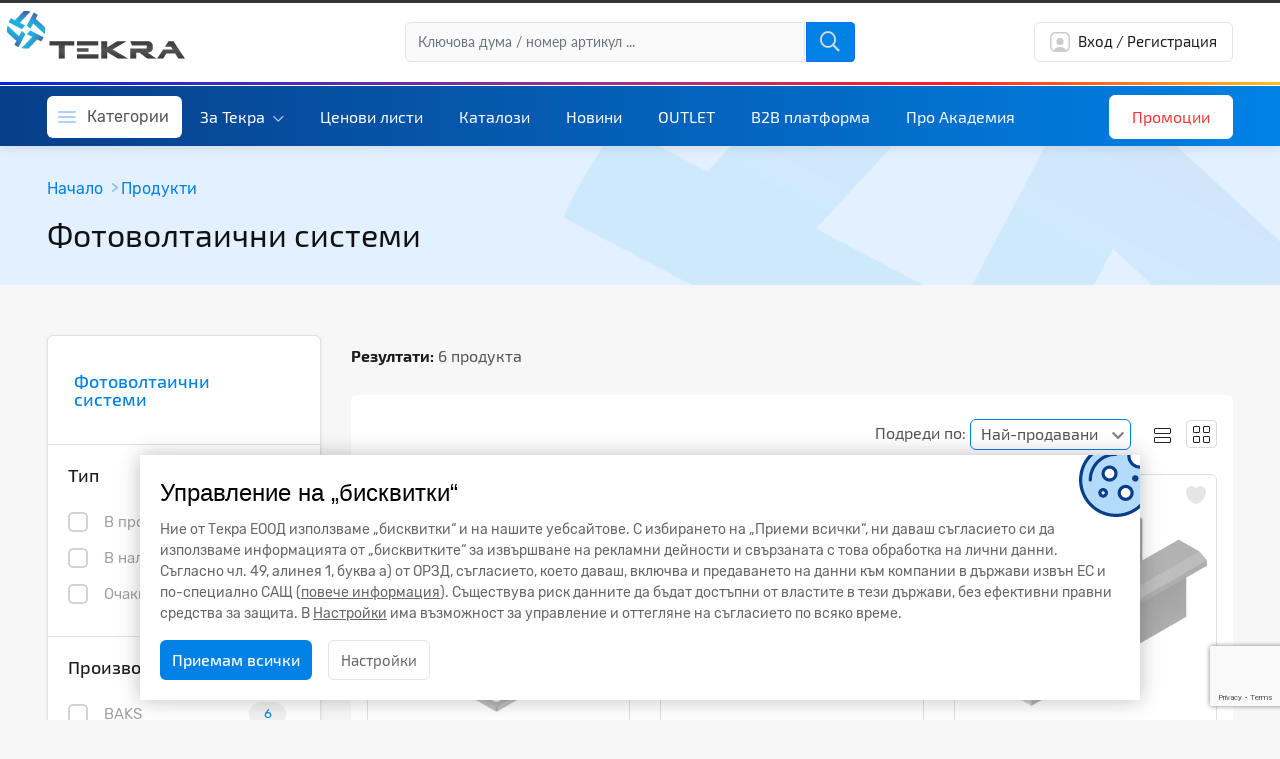

--- FILE ---
content_type: text/html; charset=UTF-8
request_url: https://tekra.bg/shop/browse/fotovoltaichni-sistemi/?
body_size: 42525
content:
<!DOCTYPE html><html data-ng-app="app" lang="bg" dir="ltr"><head><meta name="robots" content="noodp,noydir" /> <style>@charset "UTF-8";[ng\:cloak],[ng-cloak],[data-ng-cloak],[x-ng-cloak],.ng-cloak,.x-ng-cloak,.ng-hide:not(.ng-hide-animate){display:none !important;}ng\:form{display:block;}.ng-animate-shim{visibility:hidden;}.ng-anchor{position:absolute;}</style>
    <meta name="viewport" content="width=device-width,initial-scale=1">
    <meta charset="UTF-8">
    <title data-ng-bind="shareData.title">Фотоволтаични системи | Текра</title>
    <meta name="description" content="Фотоволтаични системи от водещите световни производители налични на склад. Поръчайте онлайн или в офисите ни в страната." data-bind-meta="Фотоволтаични системи от водещите световни производители налични на склад. Поръчайте онлайн или в офисите ни в страната.">
    <meta property="og:url" content="https://tekra.bg/shop/browse/fotovoltaichni-sistemi/" data-bind-meta="https://tekra.bg/shop/browse/fotovoltaichni-sistemi/">
    <meta property="og:title" content="Фотоволтаични системи | Текра" data-bind-meta="Фотоволтаични системи | Текра">
    <meta property="og:description" content="Фотоволтаични системи от водещите световни производители налични на склад. Поръчайте онлайн или в офисите ни в страната." data-bind-meta="Фотоволтаични системи от водещите световни производители налични на склад. Поръчайте онлайн или в офисите ни в страната.">
    <meta property="og:image" content="https://tekra.bg/uploads/2023/11/23/1700730536_2066_t.jpg" data-bind-meta="https://tekra.bg/uploads/2023/11/23/1700730536_2066_t.jpg">
    <meta property="og:site_name" content="Текра - Вносител на електроматериали, електрооборудване, системи за сигурност" data-bind-meta="Текра - Вносител на електроматериали, електрооборудване, системи за сигурност">


    <meta itemprop="name" content="Фотоволтаични системи | Текра" data-bind-meta="Фотоволтаични системи | Текра">
    <meta itemprop="description" content="Фотоволтаични системи от водещите световни производители налични на склад. Поръчайте онлайн или в офисите ни в страната." data-bind-meta="Фотоволтаични системи от водещите световни производители налични на склад. Поръчайте онлайн или в офисите ни в страната.">
    <meta itemprop="image" content="https://tekra.bg/uploads/2023/11/23/1700730536_2066_t.jpg" data-bind-meta="https://tekra.bg/uploads/2023/11/23/1700730536_2066_t.jpg">
    <meta name="google-site-verification" content="gfSn6OQr7shWfVAo-WNKX1QleJLLnB7Sa_UEtUbKdtU">

    <link rel="stylesheet" type="text/css" href="//cdn.datatables.net/1.12.1/css/jquery.dataTables.min.css">
    <!----><link rel="icon" type="image/png" href="https://tekra.bg/uploads/2023/02/15/1676450652_2479_r.png" data-ng-if="shareData.favicon.length>0"><!---->
    <link rel="canonical" href="https://tekra.bg/shop/browse/fotovoltaichni-sistemi/">
    <base href="https://tekra.bg/">

    <style>
        .ng-hide {
            display: none;
        }

        [ng\:cloak],
        [ng-cloak],
        [data-ng-cloak],
        [x-ng-cloak],
        .ng-cloak,
        .x-ng-cloak {
            display: none !important;
        }
    </style>
    <script src="https://embed.tawk.to/_s/v4/app/69369c15c68/js/twk-main.js" charset="UTF-8" crossorigin="*"></script><script src="https://embed.tawk.to/_s/v4/app/69369c15c68/js/twk-vendor.js" charset="UTF-8" crossorigin="*"></script><script src="https://embed.tawk.to/_s/v4/app/69369c15c68/js/twk-chunk-vendors.js" charset="UTF-8" crossorigin="*"></script><script src="https://embed.tawk.to/_s/v4/app/69369c15c68/js/twk-chunk-common.js" charset="UTF-8" crossorigin="*"></script><script src="https://embed.tawk.to/_s/v4/app/69369c15c68/js/twk-runtime.js" charset="UTF-8" crossorigin="*"></script><script src="https://embed.tawk.to/_s/v4/app/69369c15c68/js/twk-app.js" charset="UTF-8" crossorigin="*"></script><script type="text/javascript" async="" charset="utf-8" src="https://www.gstatic.com/recaptcha/releases/7gg7H51Q-naNfhmCP3_R47ho/recaptcha__en.js" crossorigin="anonymous" integrity="sha384-TnttG+UhZcM8I0YLwHFXmjuU0uVv/3X99Itc+0eiXTiqtrwYAZwNs8Q9WliKgfF8"></script><script async="" src="https://embed.tawk.to/6419834e31ebfa0fe7f3cc38/1gs1qhr6t" charset="UTF-8" crossorigin="*"></script><script type="text/javascript">
        var appData = {"baseUrl":"https:\/\/tekra.bg\/","langBaseUrl":"https:\/\/tekra.bg\/","multilang":false,"languages":[],"cLangIndex":null,"ftsStatus":true,"redirects":[{"old_slug":"academy","new_slug":"https:\/\/proacademy.tekra.bg\/"},{"old_slug":"blog\/read\/tekra-pro-akademiya-startira-godishni-bezplatni-trening-obucheniya","new_slug":"https:\/\/proacademy.tekra.bg\/"},{"old_slug":"shop\/browse\/black-friday","new_slug":"https:\/\/tekra.bg\/blog\/read\/black-friday-2024\/"},{"old_slug":"blog\/read\/black-friday-2023","new_slug":"https:\/\/tekra.bg\/blog\/read\/black-friday-2024\/"},{"old_slug":"blog\/read\/efektivni-mrezhovi-resheniya-za-moderni-sistemi-za-sigurnost","new_slug":"https:\/\/proacademy.tekra.bg\/courses\/efektivni-mrezhovi-resheniya-za-moderni-sistemi-za-sigurnost\/"},{"old_slug":"blog\/read\/kurs-mrezhovi-tehnologii-s-produkti-omada","new_slug":"https:\/\/proacademy.tekra.bg\/courses\/tp-link-mrezhovi-tehnologii-s-produkti-omada\/"},{"old_slug":"shop\/product\/ip-bulet-kamera-5mp-2-8-mm-ir-35-64923-197-wh1-9260","new_slug":"https:\/\/tekra.bg\/shop\/product\/ip-kupolna-kamera-5mp-2-8-mm-ir-35-64923-197-wh1-9260\/"},{"old_slug":"blog\/read\/nay-novite-postizheniya-na-ledvance-v-industrialnoto-i-ofis-osvetlenie","new_slug":"https:\/\/proacademy.tekra.bg\/courses\/nai-novite-postizheniq-na-ledvance-v-industrialnoto-i-ofis-osvetlenie\/"},{"old_slug":"blog\/read\/opresnitelen-kurs-po-pozharoizvestitelni-sistemi-po-chl-6-t-2-ot-naredba-8121z-1100","new_slug":"https:\/\/proacademy.tekra.bg\/courses\/opresnitelen-kurs-za-pozharoizvestitelni-sistemi-pl-chl6-t2-ot-naredba-8121z-1100\/"},{"old_slug":"shop\/product\/kabel-cat-5e-f-utp-100-mhz-pe-cheren-s-uv-zashtita-i-stomaneno-zhilo-305-m-e7091056","new_slug":"https:\/\/tekra.bg\/shop\/product\/kabel-cat-5e-f-utp-100-mhz-pe-cheren-s-uv-zashtita-i-stomaneno-zhilo-500-m-e7091056\/"},{"old_slug":"blog\/read\/nay-novite-produkti-na-teletek-electronics","new_slug":"https:\/\/proacademy.tekra.bg\/courses\/produktovo-demonstracionno-obuchenie\/"},{"old_slug":"shop\/product\/rozetka-2x-usb-tip-a-c-15w-3a-2m-byal-mosaic-079193l","new_slug":"https:\/\/tekra.bg\/shop\/product\/rozetka-2x-usb-tip-a-c-15w-3a-2m-cheren-mosaic-079193l\/"},{"old_slug":"blog\/read\/perimetrova-ohrana-resheniya-za-malkiya-i-sredniya-biznes","new_slug":"https:\/\/proacademy.tekra.bg\/courses\/perimetrova-ohrana-dahua-smb\/"},{"old_slug":"blog\/read\/vzemete-25-otstupka-za-rfid-i-sekretni-bravi","new_slug":"https:\/\/tekra.bg\/shop\/browse\/promotsii\/kontrol-na-dostup\/?s=&catSlug=promotsii&subCatSlug=kontrol-na-dostup&predefNoms%5B%5D=1507&in_promo=0&in_stock=1&out_of_stock=1&order=newest&page=1&perPage=16"},{"old_slug":"blog\/read\/videonablyudenieto-koeto-promenya-pravilata","new_slug":"https:\/\/app.livestorm.co\/ajax-systems\/bg-ajax-tekra-webinar-15042025?s=c071eec1-2310-4e3c-a739-f08e2d160478"},{"old_slug":"blog\/read\/predstoyashti-obucheniya-v-tekra-pro-academy","new_slug":"https:\/\/proacademy.tekra.bg\/course-category\/pozharoizvestitelni-sistemi\/?vid-kurs=%D0%BF%D1%80%D0%B0%D0%BA%D1%82%D0%B8%D1%87%D0%B5%D1%81%D0%BA%D0%B8-%D1%82%D1%80%D0%B5%D0%BD%D0%B8%D0%BD%D0%B3%3B%D1%82%D0%B5%D1%85%D0%BD%D0%B8%D1%87%D0%B5%D1%81%D0%BA%D0%BE-%D0%BE%D0%B1%D1%83%D1%87%D0%B5%D0%BD%D0%B8%D0%B5&predstoqsh-kurs=%D0%B0%D0%BF%D1%80%D0%B8%D0%BB-2025&utm_source=newsletter&utm_medium=iris-banner&utm_campaign=newsletter-15-04-2025"},{"old_slug":"blog\/read\/comelit-dvuprovodni-sistemi","new_slug":"https:\/\/proacademy.tekra.bg\/courses\/comelit-dvuprovodni-sistemi\/"},{"old_slug":"blog\/read\/aktivno-mrezhovo-oborudvane","new_slug":"https:\/\/proacademy.tekra.bg\/courses\/aktivno-mrezhovo-oborudvane\/"},{"old_slug":"blog\/read\/osnovi-na-videonablyudenieto","new_slug":"https:\/\/proacademy.tekra.bg\/courses\/osnovi-na-videonabliudenieto\/"},{"old_slug":"blog\/read\/omada-sdn-mrezhovi-inovatsii","new_slug":"https:\/\/proacademy.tekra.bg\/courses\/omada-sdn-mrejovi-inovacii\/"},{"old_slug":"blog\/read\/omada-certified-network-administrator-ocna-routing-switching","new_slug":"https:\/\/proacademy.tekra.bg\/courses\/omada-certified-network-administrator-ocna-routing-switching\/"},{"old_slug":"blog\/read\/prekusvachi-s-lyat-korpus-schneider-electric","new_slug":"https:\/\/proacademy.tekra.bg\/courses\/prekasvachi-s-lyat-korpus-prezentaciya-i-demonstraciya\/"},{"old_slug":"blog\/read\/tekra-i-dahua-open-day-03-06-2025","new_slug":"https:\/\/tekra.bg\/blog\/read\/dahua-i-tekra-open-day-burgas-10-07-2025\/"},{"old_slug":"blog\/read\/igra-na-kusmeta-s-podaruk-kameri-wizcolor","new_slug":"https:\/\/tekra.bg\/shop\/brand\/dahua\/"},{"old_slug":"blog\/read\/omada-biznes-mrezhovo-reshenie","new_slug":"https:\/\/tekra.bg\/shop\/product\/komplekt-ap-suich-ruter-tp-link-er7206-eap650-es210gmp-tp-promo\/"},{"old_slug":null,"new_slug":null},{"old_slug":"suichove","new_slug":"https:\/\/tekra.bg\/shop\/browse\/mrezhovo-oborudvane\/aktivno\/suichove\/?s=&catSlug=mrezhovo-oborudvane&subCatSlug=aktivno&subSubCatSlug=suichove&subSubCatSlugs%5B%5D=suichove&in_promo=0&in_stock=1&out_of_stock=1&order=newest&page=1&perPage=16"},{"old_slug":null,"new_slug":null},{"old_slug":"dtop","new_slug":"https:\/\/tekra.bg\/blog\/read\/dahua-i-tekra-open-day-burgas-10-07-2025\/"},{"old_slug":null,"new_slug":null},{"old_slug":"dl-slim-alu","new_slug":"https:\/\/tekra.bg\/blog\/read\/ledvance-osvetitelni-tela-downlight-slim-alu\/?utm_source=viber&utm_medium=tekra-post&utm_campaign=ledvance-downlight-slim-alu"},{"old_slug":"promo-Dahua-swithes","new_slug":"https:\/\/tekra.bg\/blog\/read\/promotsiya-na-izbrani-modeli-suichove-dahua\/?utm_source=linkedin&utm_medium=post+promo-swithes&utm_campaign=promo-swithes"},{"old_slug":null,"new_slug":null},{"old_slug":"promo-Dahua-swithes-july","new_slug":"https:\/\/tekra.bg\/blog\/read\/promotsiya-na-izbrani-modeli-suichove-dahua\/?utm_source=facebook&utm_medium=post+promo-swithes&utm_campaign=promo-swithes"},{"old_slug":"dswp072025","new_slug":"https:\/\/tekra.bg\/blog\/read\/promotsiya-na-izbrani-modeli-suichove-dahua\/?utm_source=viber&utm_medium=text&utm_campaign=dahua-switches-promo"},{"old_slug":"new-downlight-slim-alu-ledvance","new_slug":"https:\/\/tekra.bg\/blog\/read\/ledvance-osvetitelni-tela-downlight-slim-alu\/?utm_source=linkedin&utm_medium=post+ledvance-dl-slim-alu&utm_campaign=ledvance-dl-slim-alu"},{"old_slug":"downlight-slim-alu-ledvance","new_slug":"https:\/\/tekra.bg\/blog\/read\/ledvance-osvetitelni-tela-downlight-slim-alu\/?utm_source=facebook&utm_medium=post+ledvance-dl-slim-alu&utm_campaign=ledvance-dl-slim-alu"},{"old_slug":"pricelist-plexo-legrand","new_slug":"https:\/\/tekra.bg\/files\/view\/?f=HudMouuCRU6zghZX7qg6BnGESs6U5Neg8QqnUxVZYgw%3D"},{"old_slug":"new-pricelist-plexo-legrand","new_slug":"https:\/\/tekra.bg\/files\/view\/?f=HudMouuCRU6zghZX7qg6BnGESs6U5Neg8QqnUxVZYgw%3D&utm_source=linkedin&utm_medium=post+pricelist-plexo&utm_campaign=pricelist-plexo"},{"old_slug":"blog\/read\/dahua-i-tekra-open-day-burgas-10-07-2025","new_slug":"https:\/\/tekra.bg\/blog\/read\/dahua-i-tekra-open-day-03-06-2025\/"},{"old_slug":"4gsd","new_slug":"https:\/\/tekra.bg\/blog\/read\/4g-solarni-kameri-dahua\/?utm_source=viber&utm_medium=post&utm_campaign=4g-solar-dahua"},{"old_slug":"4G-solar-cameras-dahua","new_slug":"https:\/\/tekra.bg\/blog\/read\/4g-solarni-kameri-dahua\/"},{"old_slug":"4G-solar-Dahua","new_slug":"https:\/\/tekra.bg\/blog\/read\/4g-solarni-kameri-dahua\/?utm_source=facebook&utm_medium=post+video+4g-solar-dahua&utm_campaign=4g-solar-dahua"},{"old_slug":"4G-solar-cameras-dahua","new_slug":"https:\/\/tekra.bg\/blog\/read\/4g-solarni-kameri-dahua\/?utm_source=linkedin&utm_medium=post+video+4g-solar-dahua&utm_campaign=4g-solar-dahua"},{"old_slug":"sale-raysharp","new_slug":"https:\/\/tekra.bg\/shop\/browse\/outlet\/videonablyudenie\/?s=&catSlug=outlet&subCatSlug=videonablyudenie&predefNoms%5B%5D=17&in_promo=0&in_stock=1&out_of_stock=1&order=newest&page=1&perPage=16"},{"old_slug":"sale-ledvance","new_slug":"https:\/\/tekra.bg\/shop\/browse\/osvetlenie\/spetsialni-predlozheniya\/"},{"old_slug":"ledvance-sale","new_slug":"https:\/\/tekra.bg\/shop\/browse\/osvetlenie\/spetsialni-predlozheniya\/?utm_source=facebook&utm_medium=post+sale+ledvance&utm_campaign=sale+ledvance"},{"old_slug":"promo-swithes-omada","new_slug":"https:\/\/tekra.bg\/blog\/read\/promotsiya-na-poe-suichove-omada\/"},{"old_slug":"sale-ledvance-viber","new_slug":"https:\/\/tekra.bg\/blog\/read\/ledvance-golyama-razprodazhba\/?utm_source=viber&utm_medium=post&utm_campaign=sale-ledvance"},{"old_slug":"prswom825","new_slug":"https:\/\/tekra.bg\/blog\/read\/promotsiya-na-poe-suichove-omada\/?utm_source=viber&utm_medium=post&utm_campaign=promo-suichove-omada"},{"old_slug":"new-parking-barrier-dahua","new_slug":"https:\/\/tekra.bg\/shop\/product\/parking-bariera-dahua-ipmecd-2062-r-30394195\/?utm_source=linkedin&utm_medium=post+parking+barrier+Dahua&utm_campaign=parking+barrier+Dahua"},{"old_slug":"parking-barrier-dahua","new_slug":"https:\/\/tekra.bg\/shop\/product\/parking-bariera-dahua-ipmecd-2062-r-30394195\/?utm_source=facebook&utm_medium=post+parking+barrier+Dahua&utm_campaign=parking+barrier+Dahua"},{"old_slug":"floodlight-effect","new_slug":"https:\/\/tekra.bg\/blog\/read\/seriya-prozhektori-floodlight-effect-ot-ledvance\/?utm_source=facebook&utm_medium=post+floodlight+ledvance&utm_campaign=floodlight+ledvance"},{"old_slug":"webinar Omada-solutions","new_slug":"https:\/\/forms.gle\/LFVsKfew2AVsJBoQA"},{"old_slug":"dtt","new_slug":"https:\/\/tekra.bg\/blog\/read\/denyat-na-tekra-v-teletek\/?utm_source=viber&utm_medium=post&utm_campaign=denqt-na-tekra-v-teletek"},{"old_slug":"wmsb","new_slug":"https:\/\/tekra.bg\/blog\/read\/mrezhite-stimulirat-biznesa\/?utm_source=viber&utm_medium=post&utm_campaign=webinar-mrezhite-stimulirat-biznesa"},{"old_slug":"promo-orno","new_slug":"https:\/\/tekra.bg\/blog\/read\/led-plafoni-orno-na-promotsionalni-tseni\/"},{"old_slug":"blog\/read\/smb-resheniya-dahua","new_slug":"https:\/\/proacademy.tekra.bg\/courses\/prezentaciya-smb-resheniya\/"},{"old_slug":"promotion-ledvance-sept","new_slug":"https:\/\/tekra.bg\/blog\/read\/spetsialna-oferta-za-led-trubi-osram-i-ili-korpusi-ledvance\/?utm_source=linkedin&utm_medium=post+ledvance+promo+sept&utm_campaign=ledvance+promo+sept"},{"old_slug":"presentation_dahua-smb","new_slug":"https:\/\/proacademy.tekra.bg\/courses\/prezentaciya-smb-resheniya\/?utm_source=facebook&utm_medium=post+course+dahua+smb&utm_campaign=course+dahua+smb"},{"old_slug":"blog\/read\/omada-certified-network-administrator-ocna-routing-switching-670","new_slug":"https:\/\/proacademy.tekra.bg\/courses\/omada-certified-network-administrator-ocna-routing-switching\/"},{"old_slug":"dsmb0925","new_slug":"https:\/\/proacademy.tekra.bg\/courses\/prezentaciya-smb-resheniya\/?utm_source=viber&utm_medium=post+course+dahua+smb&utm_campaign=course+dahua+smb"},{"old_slug":"solar-park-solution","new_slug":"https:\/\/tekra.bg\/blog\/read\/resheniya-za-solarni-parkove\/?utm_source=linkedin&utm_medium=post+solar+park+dahua&utm_campaign=solar+park+dahua"},{"old_slug":"dmkt0925","new_slug":"https:\/\/tekra.bg\/blog\/read\/igra-na-kusmeta-dahua\/?utm_source=viber&utm_medium=post&utm_campaign=dahua-lucky-game-09-2025"},{"old_slug":"lucky-game-dahua","new_slug":"https:\/\/tekra.bg\/blog\/read\/igra-na-kusmeta-dahua\/?utm_source=facebook&utm_medium=post+lucky-game-dahua&utm_campaign=lucky-game-dahua"},{"old_slug":"blog\/read\/mrezhite-stimulirat-biznesa","new_slug":"https:\/\/tekra.bg\/shop\/brand\/tp-link\/mrezhovo-oborudvane\/"},{"old_slug":"blog\/read\/omada-masters","new_slug":"https:\/\/proacademy.tekra.bg\/courses\/omada-masters\/"},{"old_slug":"presentacia-omada","new_slug":"https:\/\/proacademy.tekra.bg\/courses\/omada-masters\/?utm_source=linkedin&utm_medium=post+omada-masters&utm_campaign=omada-masters"},{"old_slug":"omada-masters","new_slug":"https:\/\/proacademy.tekra.bg\/courses\/omada-masters\/?utm_source=facebook&utm_medium=post+omada-masters&utm_campaign=omada-masters"},{"old_slug":"ytnatron","new_slug":"https:\/\/tekra.bg\/shop\/browse\/?s=natron"},{"old_slug":"omada-bundle-promo","new_slug":"https:\/\/tekra.bg\/shop\/browse\/?s=%D0%BA%D0%BE%D0%BC%D0%BF%D0%BB%D0%B5%D0%BA%D1%82+tp+link&utm_source=facebook&utm_medium=post+omada+bundle+promo&utm_campaign=omada+bundle+promo"},{"old_slug":"vomadamasters","new_slug":"https:\/\/proacademy.tekra.bg\/courses\/omada-masters\/?utm_source=viber&utm_medium=post+omada-masters&utm_campaign=omada-masters"},{"old_slug":"blog\/read\/led-plafoni-orno-na-promotsionalni-tseni","new_slug":"https:\/\/tekra.bg\/shop\/brand\/orno\/osvetlenie\/plafoni-i-aplitsi\/"},{"old_slug":"ovnbl2210","new_slug":"https:\/\/proacademy.tekra.bg\/courses\/osnovi-na-videonabliudenieto\/"},{"old_slug":"eco-solar-ledvance","new_slug":"https:\/\/tekra.bg\/shop\/browse\/?s=SL+ECO+SOLAR&utm_source=facebook&utm_medium=post+eco+solar&utm_campaign=eco+solar"},{"old_slug":"wifi-7","new_slug":"https:\/\/tekra.bg\/blog\/read\/wi-fi-7\/?utm_source=facebook&utm_medium=post+wifi7&utm_campaign=wifi7"},{"old_slug":"vcdpldsf","new_slug":"https:\/\/proacademy.tekra.bg\/courses\/comelit-dvuprovodni-sistemi\/?utm_source=viber&utm_medium=post&utm_campaign=comelit-dvuprovodni"},{"old_slug":"comelit-training","new_slug":"https:\/\/proacademy.tekra.bg\/courses\/comelit-dvuprovodni-sistemi\/?utm_source=facebook&utm_medium=post+intercom+comelit+training&utm_campaign=intercom+comelit+training"},{"old_slug":"blog\/read\/osnovi-na-videonablyudenieto-675","new_slug":"https:\/\/proacademy.tekra.bg\/courses\/osnovi-na-videonabliudenieto\/"},{"old_slug":"wago-promotion","new_slug":"https:\/\/tekra.bg\/blog\/read\/esenna-wago-promotsiya\/?utm_source=facebook&utm_medium=post+wago+promotion&utm_campaign=wago+promotion"},{"old_slug":"m8ps1025","new_slug":"https:\/\/proacademy.tekra.bg\/courses\/mag8plus-simpo-tehnichesko-obuchenie\/?utm_source=viber&utm_medium=post&utm_campaign=mag8plus-simpo"},{"old_slug":"niloe-new","new_slug":"https:\/\/tekra.bg\/shop\/browse\/klyuchove-i-kontakti\/legrand\/seriya-niloe-new\/?s=&catSlug=klyuchove-i-kontakti&subCatSlug=legrand&subSubCatSlug=seriya-niloe-new&subSubCatSlugs%5B%5D=seriya-niloe-new&in_promo=0&in_stock=1&out_of_stock=1&order=bestsellers&page=1&perPage=16&utm_source=facebook&utm_medium=post+niloe+new&utm_campaign=niloe+new"},{"old_slug":"vnnl","new_slug":"https:\/\/tekra.bg\/blog\/read\/new-niloe-ustoychivo-vav-vremeto\/?utm_source=viber&utm_medium=post&utm_campaign=new-niloe"},{"old_slug":"simpo-x","new_slug":"https:\/\/tekra.bg\/shop\/product\/adresiruema-pozharoizvestitelna-tsentrala-1-2-kruga-teletek-electronics-simpo-x-20221171\/"},{"old_slug":"shop\/product\/bezzhichna-klaviatura-sus-senzoren-ips-displey-58454-148-bl1","new_slug":"https:\/\/tekra.bg\/shop\/product\/411188\/"},{"old_slug":"niloe-new-pricelist","new_slug":"https:\/\/tekra.bg\/files\/view\/?f=tbcbhCqqCgchcXJtIZ0VuuHndd1KzmefWog0D6tvUdc%3D&utm_source=facebook&utm_medium=post+niloe+new+&utm_campaign=niloe+new"},{"old_slug":"video-natron","new_slug":"https:\/\/www.youtube.com\/watch?v=LHSNNjw1jCA"},{"old_slug":"ndaa-comelit","new_slug":"https:\/\/tekra.bg\/blog\/read\/videonablyudenie-comelit\/?utm_source=facebook&utm_medium=post+video+comelit&utm_campaign=video+comelit"},{"old_slug":"SMB-solutions-Dahua","new_slug":"https:\/\/proacademy.tekra.bg\/courses\/integriani-smb-resheniya-na-dahua-za-jilishtni-i\/?utm_source=facebook&utm_medium=post+SMB+Dahua+nov&utm_campaign=SMB+Dahua+nov"},{"old_slug":"blog\/read\/spetsialna-oferta-za-led-trubi-osram-i-ili-korpusi-ledvance","new_slug":"https:\/\/tekra.bg\/shop\/brand\/ledvance\/"},{"old_slug":"blog\/read\/esenna-wago-promotsiya","new_slug":"https:\/\/tekra.bg\/shop\/brand\/wago\/"},{"old_slug":"blog\/read\/promotsionalni-komplekti-omada","new_slug":"https:\/\/tekra.bg\/shop\/brand\/tp-link\/"},{"old_slug":"vimar","new_slug":"https:\/\/tekra.bg\/shop\/brand\/vimar\/?utm_source=facebook&utm_medium=post+Vimar&utm_campaign=Vimar"},{"old_slug":"vdsmbnov","new_slug":"https:\/\/proacademy.tekra.bg\/courses\/integriani-smb-resheniya-na-dahua-za-jilishtni-i\/?utm_source=viber&utm_medium=post+SMB+Dahua+nov&utm_campaign=SMB+Dahua+nov"},{"old_slug":"blog\/read\/bezplatna-dostavka","new_slug":"https:\/\/tekra.bg\/p\/delivery\/"},{"old_slug":"tekra.bg\/media\/wysiwyg\/blog\/promo-kabel-11-2022\/mmc-bericacavi-11-2022.pdf","new_slug":"https:\/\/tekra.bg\/shop\/browse\/promotsii\/"},{"old_slug":"blog\/read\/integrirani-smb-resheniya-na-dahua-za-zhilishtni-i-ofis-sgradi","new_slug":"https:\/\/proacademy.tekra.bg\/courses\/integriani-smb-resheniya-na-dahua-za-jilishtni-i\/"},{"old_slug":"linea-pricelist","new_slug":"https:\/\/tekra.bg\/files\/view\/?f=5s5D2eckHziwyq%2FC2ZC5eCYCgTIyXz8aFQ2YXK%2FqLBU%3D&utm_source=facebook&utm_medium=post+linea-pricelist&utm_campaign=linea-pricelist"},{"old_slug":"shop\/product\/medien-konvertor-gigabitov-tp-mc220l","new_slug":"https:\/\/tekra.bg\/shop\/product\/AD-OP-6147BLPM4\/"},{"old_slug":"aria-ospel-pricelist","new_slug":"https:\/\/tekra.bg\/files\/view\/?f=fE6cZXyOmBQw1NFrRXL5bjtaUBcJ993AWe%2Bxsdgg27k%3D&utm_source=facebook&utm_medium=post+aria-pricelist&utm_campaign=aria-pricelist"},{"old_slug":"vbf25","new_slug":"https:\/\/tekra.bg\/blog\/read\/black-friday-promotsiya-courbi\/?utm_source=viber&utm_medium=post&utm_campaign=black-friday"},{"old_slug":"black-friday-courbi","new_slug":"https:\/\/tekra.bg\/blog\/read\/black-friday-promotsiya-courbi\/?utm_source=linkedin&utm_medium=post+blackfriday-courbi&utm_campaign=blackfriday-courbi"},{"old_slug":"shop\/brand\/tp-link","new_slug":"https:\/\/tekra.bg\/shop\/brand\/omada-by-tp-link\/"},{"old_slug":"shop\/brand\/tp-link\/mrezhovo-oborudvane","new_slug":"https:\/\/tekra.bg\/shop\/brand\/omada-by-tp-link\/mrezhovo-oborudvane\/"},{"old_slug":"shop\/brand\/tp-link\/videonablyudenie","new_slug":"https:\/\/tekra.bg\/shop\/brand\/omada-by-tp-link\/videonablyudenie\/"},{"old_slug":"https:\/\/tekra.bg\/shop\/brand\/tp-link\/mrezhovo-oborudvane\/aktivno\/access-point\/","new_slug":"https:\/\/tekra.bg\/shop\/brand\/omada-by-tp-link\/mrezhovo-oborudvane\/aktivno\/access-point\/"},{"old_slug":"shop\/brand\/tp-link\/mrezhovo-oborudvane\/aktivno\/ruteri","new_slug":"https:\/\/tekra.bg\/shop\/brand\/omada-by-tp-link\/mrezhovo-oborudvane\/aktivno\/ruteri\/"},{"old_slug":"vdahuah25","new_slug":"https:\/\/tekra.bg\/blog\/read\/spechelete-putuvane-do-ungariya-s-dahua\/?utm_source=viber&utm_medium=post&utm_campaign=dahua-hungary"},{"old_slug":"dahua-trip-hungary","new_slug":"https:\/\/tekra.bg\/blog\/read\/spechelete-putuvane-do-ungariya-s-dahua\/?utm_source=facebook&utm_medium=post+dahua-trip-hungary&utm_campaign=dahua-trip-hungary"},{"old_slug":"orno-sale","new_slug":"https:\/\/tekra.bg\/blog\/read\/razprodazhba-na-plafoni-orno\/?utm_source=facebook&utm_medium=post+orno-sale+nov-dec&utm_campaign=orno-sale+nov-dec"},{"old_slug":"promo_sedna-asfora","new_slug":"https:\/\/tekra.bg\/blog\/read\/promotsiya-za-onlayn-poruchki-na-seriya-asfora-i-sedna-ot-schneider-electric\/"},{"old_slug":"blog\/read\/promotsiya-easy-9-samo-za-onlayn-poruchki","new_slug":"https:\/\/tekra.bg\/shop\/brand\/schneider-electric\/"},{"old_slug":null,"new_slug":null},{"old_slug":"Omada-Network6.0","new_slug":"https:\/\/tekra.bg\/blog\/read\/tekra-predstavya-omada-network-6\/?utm_source=facebook&utm_medium=post+Omada+network6&utm_campaign=Omada+network6"},{"old_slug":"vonet6","new_slug":"https:\/\/tekra.bg\/blog\/read\/tekra-predstavya-omada-network-6\/?utm_source=viber&utm_medium=post&utm_campaign=omada-network-6"},{"old_slug":"series-linea-vimar","new_slug":"https:\/\/tekra.bg\/shop\/browse\/klyuchove-i-kontakti\/vimar\/seriya-linea\/?s=&catSlug=klyuchove-i-kontakti&subCatSlug=vimar&subSubCatSlug=seriya-linea&subSubCatSlugs%5B%5D=seriya-linea&in_promo=0&in_stock=1&out_of_stock=1&order=bestsellers&page=1&perPage=16&utm_source=linkedin&utm_medium=post+linea+vimar&utm_campaign=linea+vimar"},{"old_slug":"blog\/read\/promotsiya-za-onlayn-poruchki-na-seriya-asfora-i-sedna-ot-schneider-electric","new_slug":"https:\/\/tekra.bg\/shop\/browse\/klyuchove-i-kontakti\/schneider-electric\/"},{"old_slug":"rvr25-26","new_slug":"https:\/\/tekra.bg\/blog\/read\/praznichno-rabotno-vreme-25-26\/?utm_source=viber&utm_medium=post&utm_campaign=praznichno-rabotno-vreme"},{"old_slug":"Xinghan-AI Dahua","new_slug":"https:\/\/tekra.bg\/blog\/read\/xinghan-ot-dahua-technology-novata-era-na-inteligentniya-aiot-zapochva-tuk\/?utm_source=facebook&utm_medium=post+Xinghan-AI+Dahua&utm_campaign=Xinghan-AI+Dahua"},{"old_slug":"blog\/read\/renovirame-ofis-plovdiv","new_slug":"https:\/\/tekra.bg\/contacts\/"},{"old_slug":"blog\/read\/razprodazhba-na-plafoni-orno","new_slug":"https:\/\/tekra.bg\/shop\/browse\/osvetlenie\/plafoni-i-aplitsi\/?s=&catSlug=osvetlenie&subCatSlug=plafoni-i-aplitsi&predefNoms%5B%5D=6807&predefNoms%5B%5D=25&in_promo=0&in_stock=1&out_of_stock=1&order=bestsellers&page=1&perPage=16"},{"old_slug":"blog\/read\/black-friday-promotsiya-courbi","new_slug":"https:\/\/tekra.bg\/shop\/brand\/courbi\/"}],"recaptcha_key":"6LfbGAosAAAAAK7IHIbZMJgaBBR5T2x-yUloUtEY","sitemaps":["blog","app","shop"],"sitemapsNews":["blog"],"contacts":{"data":{"contact":{"phone":"+359882481198","email":"office@onlime.bg","work_hours":"work hours","address":"\u0441\u043e\u0444\u0438\u044f, \u043c\u043b\u0430\u0434\u043e\u0441\u0442 1","social_facebook":"https:\/\/www.facebook.com\/tekra.bg","social_instagram":null,"social_viber":"https:\/\/invite.viber.com\/?g2=AQAOKMO32PtGilECZr8inrJ7WxeXXhF%2B8HGTc8TyM1KKlzMOjYa2hVTSf7NetIRD","social_twitter":null,"social_youtube":"https:\/\/www.youtube.com\/channel\/UCeqP3QF08ix-LdgmS3W6sjA","lat":"42.6781336","lng":"23.3638336","social_linkedin":"https:\/\/www.linkedin.com\/company\/teletek-ltd"},"shops":[{"title":"\u0428\u043e\u0443\u0440\u0443\u043c \u0421\u043e\u0444\u0438\u044f \/ \u0426\u0435\u043d\u0442\u0440\u0430\u043b\u0435\u043d \u0441\u043a\u043b\u0430\u0434","email":"csc@tekra.bg","phone":"<a href='tel:070011010'>0700 110 10<\/a><a href='tel:+359888222287'> +359 888 222 287<\/a><a href='tel:+359889433544'> +359 889 433 544<\/a><a href='tel:+359888405828'> +359 888 405 828<\/a>","thumb":"1675984249_4369.jpeg","work_hours":"\u041f\u043e\u043d\u0435\u0434\u0435\u043b\u043d\u0438\u043a - \u041f\u0435\u0442\u044a\u043a, 8:30 - 17:15","address":"\u0431\u0443\u043b. \u041f\u0440\u043e\u0444. \u0426\u0432\u0435\u0442\u0430\u043d \u041b\u0430\u0437\u0430\u0440\u043e\u0432 35\n\u0421\u043e\u0444\u0438\u044f, 1592","lat":"42.6715374","lng":"23.3827443","picture":"https:\/\/tekra.bg\/uploads\/2023\/02\/10\/1675984249_4369_t.jpeg"},{"title":"\u041e\u0444\u0438\u0441 \u041f\u043b\u043e\u0432\u0434\u0438\u0432","email":"plovdiv@tekra.bg","phone":"<a href='tel:+35932961157'>+359 32 961 157<\/a><a href='tel:+359888222218'> +359 888 222 218<\/a>","thumb":"1676371801_441.jpg","work_hours":"\u041f\u043e\u043d\u0435\u0434\u0435\u043b\u043d\u0438\u043a - \u041f\u0435\u0442\u044a\u043a, 8:30 - 17:15","address":"\u0431\u0443\u043b. K\u043d\u044f\u0433\u0438\u043d\u044f \u041c\u0430\u0440\u0438\u044f \u041b\u0443\u0438\u0437\u0430 72\n\u041f\u043b\u043e\u0432\u0434\u0438\u0432, 4006","lat":"42.1474321","lng":"24.7695086","picture":"https:\/\/tekra.bg\/uploads\/2023\/02\/14\/1676371801_441_t.jpg"},{"title":"\u041e\u0444\u0438\u0441 \u0412\u0430\u0440\u043d\u0430","email":"varna@tekra.bg","phone":"<a href='tel:+359888764226'>+359 888 764 226<\/a>","thumb":"1676368299_4796.jpg","work_hours":"\u041f\u043e\u043d\u0435\u0434\u0435\u043b\u043d\u0438\u043a - \u041f\u0435\u0442\u044a\u043a, 8:30 - 17:15","address":"\u0411\u0438\u0437\u043d\u0435\u0441 \u043f\u0430\u0440\u043a, \u0441\u0433\u0440. 8, \u043f\u0430\u0440\u0442\u0435\u0440\n\u0412\u0430\u0440\u043d\u0430, 9009","lat":"43.2221809","lng":"27.8732078","picture":"https:\/\/tekra.bg\/uploads\/2023\/02\/14\/1676368299_4796_t.jpg"},{"title":"\u041e\u0444\u0438\u0441 \u0411\u0443\u0440\u0433\u0430\u0441","email":"burgas@tekra.bg","phone":"<a href='tel:+35956833231'>+359 56 833 231<\/a><a href='tel:+359888300832'> +359 888 300 832<\/a>","thumb":"1676368772_2619.jpg","work_hours":"\u041f\u043e\u043d\u0435\u0434\u0435\u043b\u043d\u0438\u043a - \u041f\u0435\u0442\u044a\u043a, 8:30 - 17:15","address":"\u0443\u043b. \u041e\u0434\u0440\u0438\u043d 50, \u0417\u043e\u043d\u0430 \u0437\u0430 \u0431\u0438\u0437\u043d\u0435\u0441 \u0410\u043f\u043e\u043b\u043e, \u043f\u0430\u0440\u0442\u0435\u0440\n\u0411\u0443\u0440\u0433\u0430\u0441, 8001","lat":"42.5095438","lng":"27.4521773","picture":"https:\/\/tekra.bg\/uploads\/2023\/02\/14\/1676368772_2619_t.jpg"},{"title":"\u041f\u0440\u0435\u0434\u0441\u0442\u0430\u0432\u0438\u0442\u0435\u043b \u0437\u0430 \u041f\u043b\u0435\u0432\u0435\u043d","email":"velizar.markov@tekra.bg","phone":"<a href='tel:+359885466226'>+359 885 466 226<\/a>","thumb":"1757925161_795.png","work_hours":"\u041f\u043e\u043d\u0435\u0434\u0435\u043b\u043d\u0438\u043a - \u041f\u0435\u0442\u044a\u043a, 8:30 - 17:15","address":"\u041f\u043b\u0435\u0432\u0435\u043d, \u0443\u043b. \u0421\u0430\u043d \u0421\u0442\u0435\u0444\u0430\u043d\u043e 35 (\u0412\u0430\u0436\u043d\u043e! \u041f\u043e\u0441\u043e\u0447\u0435\u043d\u0438\u044f\u0442 \u0430\u0434\u0440\u0435\u0441 \u0435 \u043e\u0444\u0438\u0441 \u043d\u0430 \u043a\u0443\u0440\u0438\u0435\u0440\u0441\u043a\u0430 \u0444\u0438\u0440\u043c\u0430. \u0417\u0430 \u0433\u0440\u0430\u0434 \u041f\u043b\u0435\u0432\u0435\u043d \u043d\u044f\u043c\u0430\u043c\u0435 \u0444\u0438\u0437\u0438\u0447\u0435\u0441\u043a\u0438 \u043e\u0444\u0438\u0441. \u041c\u043e\u043b\u044f, \u043f\u0440\u0438  \u043d\u0435\u043e\u0431\u0445\u043e\u0434\u0438\u043c\u043e\u0441\u0442 \u0441\u0435 \u0441\u0432\u044a\u0440\u0436\u0435\u0442\u0435 \u0441 \u0442\u044a\u0440\u0433\u043e\u0432\u0441\u043a\u0438\u044f \u043d\u0438 \u043f\u0440\u0435\u0434\u0441\u0442\u0430\u0432\u0438\u0442\u0435\u043b \u0432 \u0433\u0440\u0430\u0434\u0430).","lat":"43.3997703","lng":"24.6225797","picture":"https:\/\/tekra.bg\/uploads\/2025\/09\/15\/1757925161_795_t.png"},{"title":"\u0421\u0415\u0420\u0412\u0418\u0417","email":"service@tekra.bg","phone":"<a href='tel:+359878980674'>+359 878 980 674<\/a>","thumb":"1757924970_6206.png","work_hours":"\u041f\u043e\u043d\u0435\u0434\u0435\u043b\u043d\u0438\u043a - \u041f\u0435\u0442\u044a\u043a 8:30 - 17:15","address":"\u0431\u0443\u043b. \u041f\u0440\u043e\u0444. \u0426\u0432\u0435\u0442\u0430\u043d \u041b\u0430\u0437\u0430\u0440\u043e\u0432 35 \u0421\u043e\u0444\u0438\u044f, 1592","lat":"42.6714326","lng":"23.3827524","picture":"https:\/\/tekra.bg\/uploads\/2025\/09\/15\/1757924970_6206_t.png"},{"title":"\u0422\u0415\u0425\u041d\u0418\u0427\u0415\u0421\u041a\u0418 \u0421\u042a\u041f\u041e\u0420\u0422","email":"support@tekra.bg","phone":"<a href='tel:+359882402626-\u041f\u043e\u0436\u0430\u0440\u043e\u0438\u0437\u0432\u0435\u0441\u0442\u044f\u0432\u0430\u043d\u0435\u0421\u0438\u0433\u043d\u0430\u043b\u043d\u043e-\u043e\u0445\u0440\u0430\u043d\u0438\u0442\u0435\u043b\u043d\u0430\u0442\u0435\u0445\u043d\u0438\u043a\u0430\u041e\u043f\u043e\u0432\u0435\u0441\u0442\u0438\u0442\u0435\u043b\u043d\u0438\u0441\u0438\u0441\u0442\u0435\u043c\u0438'>+359 882 402 626 - \u041f\u043e\u0436\u0430\u0440\u043e\u0438\u0437\u0432\u0435\u0441\u0442\u044f\u0432\u0430\u043d\u0435; \u0421\u0438\u0433\u043d\u0430\u043b\u043d\u043e-\u043e\u0445\u0440\u0430\u043d\u0438\u0442\u0435\u043b\u043d\u0430 \u0442\u0435\u0445\u043d\u0438\u043a\u0430; \u041e\u043f\u043e\u0432\u0435\u0441\u0442\u0438\u0442\u0435\u043b\u043d\u0438 \u0441\u0438\u0441\u0442\u0435\u043c\u0438<\/a><a href='tel:+359882355410-\u0412\u0438\u0434\u0435\u043e\u043d\u0430\u0431\u043b\u044e\u0434\u0435\u043d\u0438\u0435'> +359 882 355 410 - \u0412\u0438\u0434\u0435\u043e\u043d\u0430\u0431\u043b\u044e\u0434\u0435\u043d\u0438\u0435<\/a><a href='tel:+359878255739-\u041a\u043e\u043d\u0442\u0440\u043e\u043b\u043d\u0430\u0434\u043e\u0441\u0442\u044a\u043f\u0430\u0414\u043e\u043c\u043e\u0444\u043e\u043d\u043d\u0438\u0441\u0438\u0441\u0442\u0435\u043c\u0438'> +359 878 255 739 - \u041a\u043e\u043d\u0442\u0440\u043e\u043b \u043d\u0430 \u0434\u043e\u0441\u0442\u044a\u043f\u0430; \u0414\u043e\u043c\u043e\u0444\u043e\u043d\u043d\u0438 \u0441\u0438\u0441\u0442\u0435\u043c\u0438<\/a>","thumb":"1763448585_0099.jpg","work_hours":"\u041f\u043e\u043d\u0435\u0434\u0435\u043b\u043d\u0438\u043a - \u041f\u0435\u0442\u044a\u043a 8:30 - 17:15","address":"\u0431\u0443\u043b. \u041f\u0440\u043e\u0444. \u0426\u0432\u0435\u0442\u0430\u043d \u041b\u0430\u0437\u0430\u0440\u043e\u0432 35 \u0421\u043e\u0444\u0438\u044f, 1592","lat":"42.6714326","lng":"23.3827524","picture":"https:\/\/tekra.bg\/uploads\/2025\/11\/18\/1763448585_0099_t.jpg"}]}},"isMobile":0,"shareData":{"title":"\u0422\u0435\u043a\u0440\u0430 - \u0412\u043d\u043e\u0441\u0438\u0442\u0435\u043b \u043d\u0430 \u0435\u043b\u0435\u043a\u0442\u0440\u043e\u043c\u0430\u0442\u0435\u0440\u0438\u0430\u043b\u0438, \u0435\u043b\u0435\u043a\u0442\u0440\u043e\u043e\u0431\u043e\u0440\u0443\u0434\u0432\u0430\u043d\u0435, \u0441\u0438\u0441\u0442\u0435\u043c\u0438 \u0437\u0430 \u0441\u0438\u0433\u0443\u0440\u043d\u043e\u0441\u0442","description":"\u0422\u0435\u043a\u0440\u0430 - \u0432\u0438\u0434\u0435\u043e\u043d\u0430\u0431\u043b\u044e\u0434\u0435\u043d\u0438\u0435, \u0441\u0438\u0441\u0442\u0435\u043c\u0438 \u0437\u0430 \u0441\u0438\u0433\u0443\u0440\u043d\u043e\u0441\u0442, \u043f\u043e\u0436\u0430\u0440\u043e\u0438\u0437\u0432\u0435\u0441\u0442\u044f\u0432\u0430\u043d\u0435, \u0435\u043b\u0435\u043a\u0442\u0440\u043e\u043e\u0431\u043e\u0440\u0443\u0434\u0432\u0430\u043d\u0435, \u043e\u0441\u0432\u0435\u0442\u043b\u0435\u043d\u0438\u0435, \u043a\u0430\u0431\u0435\u043b\u0438, \u0440\u0435\u0448\u0435\u043d\u0438\u044f \u0437\u0430 \u0440\u0430\u0431\u043e\u0442\u043d\u0438 \u043c\u0435\u0441\u0442\u0430 \u0438 \u043e\u0449\u0435 \u043c\u043d\u043e\u0433\u043e \u043f\u0440\u043e\u0434\u0443\u043a\u0442\u0438 \u043e\u0442 \u0432\u043e\u0434\u0435\u0449\u0438 \u0441\u0432\u0435\u0442\u043e\u0432\u043d\u0438 \u043f\u0440\u043e\u0438\u0437\u0432\u043e\u0434\u0438\u0442\u0435\u043b\u0438.","share_image":"1700730536_2066.jpg","favicon":"1676450652_2479.png","favicon_image":"https:\/\/tekra.bg\/uploads\/2023\/02\/15\/1676450652_2479_r.png","fb_pixel_id":"397207154951715","google_analytics":null,"google_tag_manager":"GTM-W5VH639","share_image_image":"https:\/\/tekra.bg\/uploads\/2023\/11\/23\/1700730536_2066_t.jpg","google_gtag":"GTM-W5VH639","project_name":"\u0422\u0435\u043a\u0440\u0430"},"env":"production","otherPagesShare":{"contacts":{"title":"\u041a\u043e\u043d\u0442\u0430\u043a\u0442\u0438 | \u0422\u0435\u043a\u0440\u0430","description":"\u0421\u0432\u044a\u0440\u0436\u0435\u0442\u0435 \u0441\u0435 \u0441 \u043d\u0430\u0448\u0438\u0442\u0435 \u043f\u0440\u0435\u0434\u0441\u0442\u0430\u0432\u0438\u0442\u0435\u043b\u0438 \u0432 \u0446\u044f\u043b\u0430\u0442\u0430 \u0441\u0442\u0440\u0430\u043d\u0430.","share_image":{"share_image":"","size_to_load":"thumb"}},"academy":{"title":"\u0410\u043a\u0430\u0434\u0435\u043c\u0438\u044f | \u0422\u0435\u043a\u0440\u0430","description":"\u041f\u043e\u0432\u0438\u0448\u0435\u0442\u0435 \u0441\u0432\u043e\u044f\u0442\u0430 \u043f\u0440\u043e\u0444\u0435\u0441\u0438\u043e\u043d\u0430\u043b\u043d\u0430 \u043a\u0432\u0430\u043b\u0438\u0444\u0438\u043a\u0430\u0446\u0438\u044f \u0441 \u043a\u0443\u0440\u0441\u043e\u0432\u0435\u0442\u0435 \u0432 \u0410\u043a\u0430\u0434\u0435\u043c\u0438\u044f \u0422\u0435\u043a\u0440\u0430. \u0420\u0430\u0437\u0433\u043b\u0435\u0434\u0430\u0439\u0442\u0435 \u043f\u0440\u0435\u0434\u0441\u0442\u043e\u044f\u0449\u0438\u0442\u0435 \u043a\u0443\u0440\u0441\u043e\u0432\u0435 \u0438 \u0437\u0430\u044f\u0432\u0435\u0442\u0435 \u0441\u0432\u043e\u0435\u0442\u043e \u043c\u044f\u0441\u0442\u043e.","share_image":{"share_image":"","size_to_load":"thumb"}},"projects":{"title":"\u041f\u0440\u043e\u0435\u043a\u0442\u0438 | \u0422\u0435\u043a\u0440\u0430","description":"\u0420\u0430\u0437\u043b\u0435\u0434\u0430\u0439\u0442\u0435 \u043c\u0430\u043b\u043a\u0430 \u0447\u0430\u0441\u0442 \u043e\u0442 \u043f\u0440\u043e\u0435\u043a\u0442\u0438\u0442\u0435, \u0440\u0435\u0430\u043b\u0438\u0437\u0438\u0440\u0430\u043d\u0438 \u043e\u0442 \u0444\u0438\u0440\u043c\u0430 \u0422\u0435\u043a\u0440\u0430.","share_image":{"share_image":"","size_to_load":"thumb"}},"careers":{"title":"\u041a\u0430\u0440\u0438\u0435\u0440\u0438 | \u041e\u0431\u044f\u0432\u0438 \u0437\u0430 \u0440\u0430\u0431\u043e\u0442\u0430 | \u0422\u0435\u043a\u0440\u0430","description":"\u0420\u0430\u0437\u0433\u043b\u0435\u0434\u0430\u0439\u0442\u0435 \u0430\u043a\u0442\u0443\u0430\u043b\u043d\u0438\u0442\u0435 \u043e\u0431\u044f\u0432\u0438 \u0437\u0430 \u0440\u0430\u0431\u043e\u0442\u0430 \u0432 \u0422\u0435\u043a\u0440\u0430 \u0415\u041e\u041e\u0414 \u0438 \u043a\u0430\u043d\u0434\u0438\u0434\u0430\u0442\u0441\u0442\u0432\u0430\u0439\u0442\u0435 \u043e\u0449\u0435 \u0434\u043d\u0435\u0441.","share_image":{"share_image":"","size_to_load":"thumb"}},"promotsii":{"title":"\u041f\u0440\u043e\u043c\u043e\u0446\u0438\u0438 | \u0422\u0435\u043a\u0440\u0430","description":"\u0418\u0437\u0431\u0435\u0440\u0435\u0442\u0435 \u043e\u0442 \u043f\u0440\u043e\u043c\u043e\u0446\u0438\u043e\u043d\u0430\u043b\u043d\u0438\u0442\u0435 \u043f\u0440\u043e\u0434\u0443\u043a\u0442\u0438 \u043d\u0430 \u0422\u0435\u043a\u0440\u0430. \u0412\u044a\u0437\u043f\u043e\u043b\u0437\u0432\u0430\u0439\u0442\u0435 \u0441\u0435 \u043e\u0442 \u043d\u0430\u043c\u0430\u043b\u0435\u043d\u0438\u0442\u0435 \u0446\u0435\u043d\u0438 \u043e\u0449\u0435 \u0434\u043d\u0435\u0441, \u043a\u0430\u0442\u043e \u043d\u0430\u043f\u0440\u0430\u0432\u0438\u0442\u0435 \u043f\u043e\u0440\u044a\u0447\u043a\u0430 \u043e\u043d\u043b\u0430\u0439\u043d \u043f\u0440\u0435\u0437 \u0431\u0438\u0437\u043d\u0435\u0441 \u043f\u0440\u043e\u0444\u0438\u043b\u0430 \u0441\u0438 \u0438\u043b\u0438 \u043a\u0430\u0442\u043e \u0441\u0435 \u0441\u0432\u044a\u0440\u0436\u0435\u0442\u0435 \u0441 \u0442\u044a\u0440\u0433\u043e\u0432\u0441\u043a\u0438\u044f \u0441\u0438 \u043f\u0440\u0435\u0434\u0441\u0442\u0430\u0432\u0438\u0442\u0435\u043b.","share_image":{"share_image":"","size_to_load":"thumb"}},"faq":{"title":"\u0427\u0435\u0441\u0442\u043e \u0437\u0430\u0434\u0430\u0432\u0430\u043d\u0438 \u0432\u044a\u043f\u0440\u043e\u0441\u0438 | \u0422\u0435\u043a\u0440\u0430","description":"\u041e\u0442\u043a\u0440\u0438\u0439\u0442\u0435 \u043e\u0442\u0433\u043e\u0432\u043e\u0440\u0438\u0442\u0435 \u043d\u0430 \u043d\u0430\u0439-\u0447\u0435\u0441\u0442\u043e \u0437\u0430\u0434\u0430\u0432\u0430\u043d\u0438\u0442\u0435 \u0432\u044a\u043f\u0440\u043e\u0441\u0438 \u0438 \u0440\u0430\u0437\u0431\u0435\u0440\u0435\u0442\u0435 \u043a\u0430\u043a \u0434\u0430 \u0441\u0435 \u0432\u044a\u0437\u043f\u043e\u043b\u0437\u0432\u0430\u0442\u0435 \u043e\u0442 \u043f\u0440\u0435\u0434\u0438\u043c\u0441\u0442\u0432\u0430\u0442\u0430 \u043d\u0430 \u0431\u0438\u0437\u043d\u0435\u0441 \u043f\u043b\u0430\u0442\u0444\u043e\u0440\u043c\u0430\u0442\u0430 \u043d\u0430 \u0422\u0435\u043a\u0440\u0430.","share_image":{"share_image":"","size_to_load":"thumb"}},"brands":{"title":"\u041f\u0440\u043e\u0438\u0437\u0432\u043e\u0434\u0438\u0442\u0435\u043b\u0438 | \u0422\u0435\u043a\u0440\u0430","description":"\u0420\u0430\u0437\u0433\u043b\u0435\u0434\u0430\u0439\u0442\u0435 \u0432\u0441\u0438\u0447\u043a\u0438 \u043f\u0440\u043e\u0438\u0437\u0432\u043e\u0434\u0438\u0442\u0435\u043b\u0438 \u0432 B2B \u043f\u043b\u0430\u0442\u0444\u043e\u0440\u043c\u0430\u0442\u0430 \u043d\u0430 \u0422\u0435\u043a\u0440\u0430 \u0438 \u0438\u0437\u0431\u0435\u0440\u0435\u0442\u0435 \u043e\u0442 \u043f\u043e\u0432\u0435\u0447\u0435 \u043e\u0442 100 \u0432\u043e\u0434\u0435\u0449\u0438 \u0441\u0432\u0435\u0442\u043e\u0432\u043d\u0438 \u043c\u0430\u0440\u043a\u0438.","share_image":{"share_image":"","size_to_load":"thumb"}}},"currencyTranslates":[],"cCurrency":"BGN","shopSettings":{"id":"1","info_line_text":"","info_line_url":"","free_delivery":"0","free_delivery_amount":"0.00","free_delivery_categories":null,"how_to_apply_promo_codes":"no-promo","categories_depth":"3","use_integrated_shipping":"1","static_shipping_price":"0.00","use_integrated_invoices":"0","checkout_preview":"0","show_empty_cats":"0","send_admin_notif_for_order":"1","admin_notif_email":"ivaylo.malamov@onlime.bg"},"injectAngularAppModules":["ngRoute","ngResource","ngAnimate","ngCookies","ngSanitize","main","animations","cookieConsent","tracking","gmaps","contacts","faq","blog","users","newsletter","ionRangeSlider","slider","breadcrumbs","page","comments","shop","offers","speedy","econt","complaints","files","homeSlider"],"angularAppRoutes":{"\/":{"controller":"shop","template":"shop\/main"},"\/b2b-platform\/":{"controller":"b2b-platform","template":"main\/b2b-platform"},"\/contacts\/":{"controller":"contacts","template":"main\/contacts"},"\/faq\/":{"controller":"faq","template":"main\/faq"},"\/about-us\/":{"controller":"about-us","template":"main\/about-us"},"\/404\/":{"controller":"404","template":"main\/404"},"\/careers\/":{"controller":"blog","template":"\/careers\/main","blogTypePost":"careers"},"\/careers\/:slug\/":{"controller":"read","template":"careers\/read","blogTypePost":"careers"},"\/projects\/":{"controller":"blog","template":"\/projects\/main","blogTypePost":"projects"},"\/projects\/:slug\/":{"controller":"read","template":"projects\/read","blogTypePost":"projects"},"\/academy\/":{"controller":"blog","template":"\/academy\/main","blogTypePost":"academy"},"\/academy\/:slug\/":{"controller":"read","template":"academy\/read","blogTypePost":"academy"},"\/blog\/":{"controller":"blog","template":"\/blog\/main","blogTypePost":"blog"},"\/blog\/tag\/:tag\/:tag_id\/":{"controller":"blog","template":"blog\/main","blogTypePost":"blog"},"\/blog\/category\/:category\/":{"controller":"category","template":"blog\/browse","reloadOnSearch":false,"blogTypePost":"blog"},"\/blog\/read\/:slug\/":{"controller":"read","template":"blog\/read","blogTypePost":"blog"},"\/profile\/":{"controller":"shop-profile","template":"shop\/profile","mustBeLoggedIn":1,"reloadOnSearch":false},"\/login\/":{"controller":"login","template":"\/users\/login","mustNotBeLoggedIn":1},"\/register\/":{"controller":"register","template":"\/users\/register","mustNotBeLoggedIn":1},"\/forgotten-password\/":{"controller":"forgotten-password","template":"\/users\/forgotten-password","mustNotBeLoggedIn":1},"\/simple-register\/":{"controller":"simple-register","template":"\/users\/simple_register","mustNotBeLoggedIn":1},"\/reset-password\/:code\/":{"controller":"reset-password","template":"\/users\/reset-password","mustNotBeLoggedIn":1},"\/p\/:slug\/":{"controller":"page","template":"page\/main"},"\/shop\/brand\/:brandName\/:catSlug\/:subCatSlug\/:subSubCatSlug\/":{"controller":"browse","template":"shop\/browse","reloadOnSearch":false},"\/shop\/brand\/:brandName\/:catSlug\/:subCatSlug\/":{"controller":"browse","template":"shop\/browse","reloadOnSearch":false},"\/shop\/brand\/:brandName\/:catSlug\/":{"controller":"browse","template":"shop\/browse","reloadOnSearch":false},"\/shop\/brand\/:brandName\/":{"controller":"browse","template":"shop\/browse","reloadOnSearch":false},"\/shop\/product\/:slug\/":{"controller":"product","template":"shop\/product"},"\/shop\/browse\/:catSlug\/:subCatSlug\/:subSubCatSlug\/":{"controller":"browse","template":"shop\/browse","reloadOnSearch":false},"\/shop\/browse\/:catSlug\/:subCatSlug\/":{"controller":"browse","template":"shop\/browse","reloadOnSearch":false},"\/shop\/browse\/:catSlug\/":{"controller":"browse","template":"shop\/browse","reloadOnSearch":false},"\/shop\/browse\/":{"controller":"browse","template":"shop\/browse","reloadOnSearch":false},"\/shop\/tag\/:tagSlug\/":{"controller":"browse","template":"shop\/browse","reloadOnSearch":false},"\/shop\/":{"controller":"shop","template":"shop\/main"},"\/shop\/categories\/":{"controller":"categories","template":"shop\/categories"},"\/shop\/brands\/":{"controller":"brands","template":"shop\/brands"},"\/shop\/checkout\/:express\/":{"controller":"checkout","template":"shop\/checkout","reloadOnSearch":false,"mustBeLoggedIn":1},"\/shop\/checkout\/":{"controller":"checkout","template":"shop\/checkout","reloadOnSearch":false,"mustBeLoggedIn":1},"\/shop\/thank-you\/":{"controller":"thank-you","template":"shop\/thank-you","mustBeLoggedIn":1},"\/files\/browse\/:typeCatSlug\/":{"controller":"filesBrowse","template":"files\/browse","reloadOnSearch":false},"\/files\/browse\/:typeCatSlug\/:catSlug\/":{"controller":"filesBrowse","template":"files\/browse","reloadOnSearch":false},"\/files\/browse\/:typeCatSlug\/:catSlug\/:subCatSlug\/":{"controller":"filesBrowse","template":"files\/browse","reloadOnSearch":false},"\/files\/browse\/:typeCatSlug\/:catSlug\/:subCatSlug\/:subSubCatSlug\/":{"controller":"filesBrowse","template":"files\/browse","reloadOnSearch":false},"\/offers\/":{"controller":"offersList","template":"offers\/list","mustBeLoggedIn":1},"\/offers\/create\/":{"controller":"createOffers","template":"offers\/create","mustBeLoggedIn":1},"\/offers\/view\/:id\/":{"controller":"offerEdit","template":"offers\/view","mustBeLoggedIn":1},"\/cookie-consent\/":{"controller":"cookie-consent","template":"main\/cookie-consent"}},"cShare":{"title":"\u0424\u043e\u0442\u043e\u0432\u043e\u043b\u0442\u0430\u0438\u0447\u043d\u0438 \u0441\u0438\u0441\u0442\u0435\u043c\u0438 | \u0422\u0435\u043a\u0440\u0430","desc":"\u0424\u043e\u0442\u043e\u0432\u043e\u043b\u0442\u0430\u0438\u0447\u043d\u0438 \u0441\u0438\u0441\u0442\u0435\u043c\u0438 \u043e\u0442 \u0432\u043e\u0434\u0435\u0449\u0438\u0442\u0435 \u0441\u0432\u0435\u0442\u043e\u0432\u043d\u0438 \u043f\u0440\u043e\u0438\u0437\u0432\u043e\u0434\u0438\u0442\u0435\u043b\u0438 \u043d\u0430\u043b\u0438\u0447\u043d\u0438 \u043d\u0430 \u0441\u043a\u043b\u0430\u0434. \u041f\u043e\u0440\u044a\u0447\u0430\u0439\u0442\u0435 \u043e\u043d\u043b\u0430\u0439\u043d \u0438\u043b\u0438 \u0432 \u043e\u0444\u0438\u0441\u0438\u0442\u0435 \u043d\u0438 \u0432 \u0441\u0442\u0440\u0430\u043d\u0430\u0442\u0430.","image":"https:\/\/tekra.bg\/uploads\/2023\/11\/23\/1700730536_2066_t.jpg","description":"\u0424\u043e\u0442\u043e\u0432\u043e\u043b\u0442\u0430\u0438\u0447\u043d\u0438 \u0441\u0438\u0441\u0442\u0435\u043c\u0438 \u043e\u0442 \u0432\u043e\u0434\u0435\u0449\u0438\u0442\u0435 \u0441\u0432\u0435\u0442\u043e\u0432\u043d\u0438 \u043f\u0440\u043e\u0438\u0437\u0432\u043e\u0434\u0438\u0442\u0435\u043b\u0438 \u043d\u0430\u043b\u0438\u0447\u043d\u0438 \u043d\u0430 \u0441\u043a\u043b\u0430\u0434. \u041f\u043e\u0440\u044a\u0447\u0430\u0439\u0442\u0435 \u043e\u043d\u043b\u0430\u0439\u043d \u0438\u043b\u0438 \u0432 \u043e\u0444\u0438\u0441\u0438\u0442\u0435 \u043d\u0438 \u0432 \u0441\u0442\u0440\u0430\u043d\u0430\u0442\u0430.","share_image_image":"https:\/\/tekra.bg\/uploads\/2023\/11\/23\/1700730536_2066_t.jpg"}};
    </script>
            <!--Start of Tawk.to Script-->
        <script type="text/javascript">
            var Tawk_API = Tawk_API || {},
                Tawk_LoadStart = new Date();
            (function() {
                var s1 = document.createElement("script"),
                    s0 = document.getElementsByTagName("script")[0];
                s1.async = true;
                s1.src = 'https://embed.tawk.to/6419834e31ebfa0fe7f3cc38/1gs1qhr6t';
                s1.charset = 'UTF-8';
                s1.setAttribute('crossorigin', '*');
                s0.parentNode.insertBefore(s1, s0);
            })();
            Tawk_API.customStyle = {
                visibility: {
                    desktop: {
                        position: 'br',
                        xOffset: '10px',
                        yOffset: 70
                    },
                    mobile: {
                        position: 'br',
                        xOffset: '10px',
                        yOffset: 70
                    }
                }
            };
        </script>
        <!--End of Tawk.to Script-->
                <link rel="stylesheet" type="text/css" href="https://tekra.bg/assets/css/css.min.css?t=f52fee84195e7f8e9973549eecd9d375" media="screen">
        <script src="https://www.google.com/recaptcha/enterprise.js?render=6LfbGAosAAAAAK7IHIbZMJgaBBR5T2x-yUloUtEY"></script>
</head>

<body class="" data-ng-class="{'isMobile':isMobile, 'openMobileMenu': showMobileMenu}">

    <div class="alert alert-danger ng-hide text-smd font-italic" data-ng-show="user.partner==1 &amp;&amp; !appData.ftsStatus" role="alert">
        <marquee direction="left" width="100%" height="20">Уважаеми партньори, възникна проблем във връзката с ЕРП. Възможно е определени функции да не работят и част от съдържанието да не е достъпно (напр. цени, отстъпки, наличности). Работим по възстановяване на свързаността в най-кратки срокове. </marquee>
    </div>



    <!---->

    <ul style="position: absolute;right: 0;bottom:0;z-index: 2" class="ng-hide" data-ng-show="error_messages.length>0">
        <!---->
    </ul>


    <header class="header" data-ng-class="{'erp-down': !appData.ftsStatus &amp;&amp; user.partner==1}">
        <div class="navbar-main">
            <div class="container-xl pos-rel">
                <button id="nav-toggle" class="custom-burger" type="button" data-ng-click="toggleMenu($event)" data-ng-class="{'is-active':showMobileMenu}">
                    <span></span>
                </button>
                <div class="row">
                    <div class="col d-flex align-items-center justify-content-between">
                        <a class="logo m-0" data-ng-href="https://tekra.bg/" href="https://tekra.bg/">
                            <img src="https://tekra.bg/assets/svg/logo.svg" alt="" class="d-block">
                        </a>
                        <div class="align-items-center d-none d-md-flex">
                            <div class="search-container" data-screen="desktop" data-user="user">
<div class="pos-rel search-box" data-ng-class="{'active':$parent.showSearch}">
    <!-- <button class="btn btn-icon px-2 no-anim btn-search-mobile" data-ng-click="openMobileSearch($event)"> -->
    <button class="btn btn-icon px-2 no-anim btn-search-mobile mr-2" data-ng-click="toggleSearch($event, true)">
        <i class="far fa-search accent"></i>
    </button>
        <input class="form-control ng-pristine ng-untouched ng-valid ng-empty" ng-keyup="getSearchUrlEnter($event)" data-ng-class="{'clear-btm-radius':(products.length>0)||(products.length <= 0 &amp;&amp; (categories.length>0 || suggests.length>0))||(searches.length>0 &amp;&amp; term === '')}" data-ng-blur="toggleSearch($event, false)" data-ng-focus="toggleSearch($event, true)" type="text" name="term" data-ng-model="term" id="searchInputField" placeholder="Ключова дума / номер артикул ..." data-ng-model-options="{debounce:500}">

        <a class="btn-icon search-go rounded-right" data-ng-href="https://tekra.bg/shop/browse/?s=" href="https://tekra.bg/shop/browse/?s="><i class="far fa-search"></i></a>
        <!-- <button class="btn-icon search-clear" data-ng-show="term.length > 0" data-ng-click="term=''"><i class="far fa-times"></i></button> -->

<!--     <div class="search-results" data-ng-show="products.length>0 && showResults && showSearch">
        Продукти:<br />
        <ul>
            <li data-ng-repeat="p in products">
                <render-product-box data-item="p"></render-product-box>
            </li>
        </ul>
    </div>

    <div class="search-results" data-ng-show="categories.length>0 && showResults">
        Релевантни категории:<br />
        <ul data-ng-repeat="c in categories">
            <a data-ng-href="{{c.category_link}}"> {{c.name}}</a>
            <li data-ng-repeat="sc in c.sub_categories">
                <a data-ng-href="{{sc.link}}"> {{sc.name}}</a>
            </li>
        </ul>
    </div> -->

    <!-- <div class="search-results rounded-bottom" data-ng-if="showSearch"> -->
    
    <!----> <!-- end .search-results -->
</div>
</div>
                            <div class="search-backdrop" data-ng-class="{'show fade':showSearch}" data-ng-click="hideSearch()"></div>
                        </div>
                        <div class="d-flex align-items-center">
                            <div class="d-md-none">
                                <div class="search-container" data-screen="desktop" data-user="user">
<div class="pos-rel search-box" data-ng-class="{'active':$parent.showSearch}">
    <!-- <button class="btn btn-icon px-2 no-anim btn-search-mobile" data-ng-click="openMobileSearch($event)"> -->
    <button class="btn btn-icon px-2 no-anim btn-search-mobile mr-2" data-ng-click="toggleSearch($event, true)">
        <i class="far fa-search accent"></i>
    </button>
        <input class="form-control ng-pristine ng-untouched ng-valid ng-empty" ng-keyup="getSearchUrlEnter($event)" data-ng-class="{'clear-btm-radius':(products.length>0)||(products.length <= 0 &amp;&amp; (categories.length>0 || suggests.length>0))||(searches.length>0 &amp;&amp; term === '')}" data-ng-blur="toggleSearch($event, false)" data-ng-focus="toggleSearch($event, true)" type="text" name="term" data-ng-model="term" id="searchInputField" placeholder="Ключова дума / номер артикул ..." data-ng-model-options="{debounce:500}">

        <a class="btn-icon search-go rounded-right" data-ng-href="https://tekra.bg/shop/browse/?s=" href="https://tekra.bg/shop/browse/?s="><i class="far fa-search"></i></a>
        <!-- <button class="btn-icon search-clear" data-ng-show="term.length > 0" data-ng-click="term=''"><i class="far fa-times"></i></button> -->

<!--     <div class="search-results" data-ng-show="products.length>0 && showResults && showSearch">
        Продукти:<br />
        <ul>
            <li data-ng-repeat="p in products">
                <render-product-box data-item="p"></render-product-box>
            </li>
        </ul>
    </div>

    <div class="search-results" data-ng-show="categories.length>0 && showResults">
        Релевантни категории:<br />
        <ul data-ng-repeat="c in categories">
            <a data-ng-href="{{c.category_link}}"> {{c.name}}</a>
            <li data-ng-repeat="sc in c.sub_categories">
                <a data-ng-href="{{sc.link}}"> {{sc.name}}</a>
            </li>
        </ul>
    </div> -->

    <!-- <div class="search-results rounded-bottom" data-ng-if="showSearch"> -->
    
    <!----> <!-- end .search-results -->
</div>
</div>
                                <div class="search-backdrop" data-ng-class="{'show fade':showSearch}" data-ng-click="hideSearch()"></div>
                            </div>

                            <div class="d-none d-md-block">
                                <div class="c-user d-flex align-items-center flex-wrap">
    <button type="button" class="btn-border no-anim" data-ng-click="showInlineLogin($event);" data-ng-show="!user.id">
        <svg class="ico-user mr-2 mr-md-0 mr-xl-2" xmlns="http://www.w3.org/2000/svg" viewBox="0 0 20 20">
            <path d="M14.19,0H5.81C2.17,0,0,2.17,0,5.81v8.38C0,17,1.29,18.93,3.56,19.66A6.86,6.86,0,0,0,5.81,20h8.38a6.86,6.86,0,0,0,2.25-.34C18.71,18.93,20,17,20,14.19V5.81C20,2.17,17.83,0,14.19,0ZM18.5,14.19q0,3.21-2.53,4A6.61,6.61,0,0,0,10,15a6.6,6.6,0,0,0-6,3.27H4c-1.67-.54-2.52-1.9-2.52-4V5.81C1.5,3,3,1.5,5.81,1.5h8.38C17,1.5,18.5,3,18.5,5.81Z"></path>
            <path d="M10,6a3.59,3.59,0,1,0,3.58,3.58A3.58,3.58,0,0,0,10,6Z"></path>
        </svg>
        <span class="d-inline-block d-md-none d-xl-inline-block" data-ng-bind="getTranslation('users','login_register','Вход / Регистрация')">Вход / Регистрация</span>
    </button>

    <!---->

    <!---->

    <a href="https://tekra.bg/profile/" class="btn-border ng-hide" data-ng-show="user.id">
        <svg class="ico-user mr-2 mr-md-0 mr-xl-2" xmlns="http://www.w3.org/2000/svg" viewBox="0 0 20 20">
            <path d="M14.19,0H5.81C2.17,0,0,2.17,0,5.81v8.38C0,17,1.29,18.93,3.56,19.66A6.86,6.86,0,0,0,5.81,20h8.38a6.86,6.86,0,0,0,2.25-.34C18.71,18.93,20,17,20,14.19V5.81C20,2.17,17.83,0,14.19,0ZM18.5,14.19q0,3.21-2.53,4A6.61,6.61,0,0,0,10,15a6.6,6.6,0,0,0-6,3.27H4c-1.67-.54-2.52-1.9-2.52-4V5.81C1.5,3,3,1.5,5.81,1.5h8.38C17,1.5,18.5,3,18.5,5.81Z"></path>
            <path d="M10,6a3.59,3.59,0,1,0,3.58,3.58A3.58,3.58,0,0,0,10,6Z"></path>
        </svg>
        <span class="d-inline-block d-md-none d-xl-inline-block" data-ng-bind="getTranslation('global','profile','Профил')">Профил</span>
    </a>

    <!---->

</div>
                            </div>

                            <a href="https://tekra.bg/shop/checkout/" class="btn-border ng-hide ml-md-3" data-ng-show="user.partner==1">
                                <svg class="ico-timer mr-0 mr-xl-1" xmlns="http://www.w3.org/2000/svg" viewBox="0 0 16.5 18.6">
                                    <defs>
                                        <style>
                                            .cls-01 {
                                                fill: #2a4157;
                                                fill-opacity: 0.24;
                                            }

                                            .cls-02 {
                                                fill: #222;
                                            }
                                        </style>
                                    </defs>
                                    <circle class="cls-01" cx="8" cy="10.6" r="8"></circle>
                                    <path class="cls-02" d="M8,11.2a.6.6,0,0,1-.6-.6v-5a.6.6,0,0,1,1.2,0v5A.6.6,0,0,1,8,11.2Z"></path>
                                    <path class="cls-02" d="M16.35,3a.5.5,0,0,0,0-.71.5.5,0,0,0-.7,0Zm-1.5,1.5L16.35,3l-.7-.71-1.5,1.5Z"></path>
                                    <path class="cls-02" d="M6.06,1.58a.6.6,0,0,1-.4-1,2,2,0,0,1,1-.42,7.92,7.92,0,0,1,2.66,0,2,2,0,0,1,1,.42.6.6,0,0,1,0,.85.61.61,0,0,1-.85,0h0a1.88,1.88,0,0,0-.42-.12,6.77,6.77,0,0,0-2.2,0,1.25,1.25,0,0,0-.44.13A.57.57,0,0,1,6.06,1.58Z"></path>
                                </svg>
                                <span class="d-none d-xl-inline-block">Бърза поръчка</span>
                            </a>
                            
		<div>
	<div class="modal fade" id="inlineLogin" tabindex="-1" role="dialog" aria-labelledby="myModalLabel">
		<div class="modal-dialog modal-dialog-centered" role="document">
			<div class="modal-content">
				<div class="modal-header rainbow">
					<a href="#" class="btn-back ng-hide" data-ng-click="showForm='checkEmail'" data-ng-show="!(showForm === 'login' || showForm === 'checkEmail')"><i class="fas fa-chevron-double-left mr-2"></i> Назад</a>

					<div data-ng-show=" showForm==='login' || showForm==='checkEmail'" class="modal-title with-icon">
						<span class="title-icon">
							<i>
								<svg xmlns="http://www.w3.org/2000/svg" viewBox="0 0 26.53 19.91">
									<path d="M8.19,16.09,2.7,10.6A1.58,1.58,0,0,0,.46,12.83l6.62,6.62a1.59,1.59,0,0,0,2.23,0L26.07,2.7a1.6,1.6,0,0,0,0-2.24,1.6,1.6,0,0,0-2.24,0Z"></path>
								</svg>
							</i>
						</span>
						Вход					</div>
					<div data-ng-show="showForm === 'register'" class="modal-title with-icon ng-hide" data-ng-bind="getTranslation('users','register','Регистрация')">Регистрация</div>
					<div data-ng-show="showForm === 'forgotten_password'" class="modal-title with-icon ng-hide" data-ng-bind="getTranslation('users','forgotten_password','Забравена парола')">Забравена парола</div>
					<div data-ng-show="showForm === 'forgotten_password_new'" class="modal-title with-icon ng-hide" data-ng-bind="getTranslation('users','new_password','Нова парола')">Нова парола</div>

					<button type="button" class="close" data-dismiss="modal" aria-label="Close">
						<i class="fal fa-times"></i>
					</button>

				</div> <!-- end .modal-header -->
				<div class="modal-body pb-5">

					<div class="row">
						<div class="col-12">

							<div class="alert alert-danger ng-hide" role="alert" data-ng-show="error">
								
							</div>
							<form name="checkEmailForm" class="form ng-pristine ng-valid-email ng-invalid ng-invalid-required ng-valid-pattern" novalidate="" data-ng-submit="checkEmail($event)" data-ng-show="showForm === 'checkEmail'">
								<div class="form-group">
									<label for="loginEmail">Имейл <span class="text-danger">*</span></label>
									<input type="email" class="form-control ng-pristine ng-untouched ng-empty ng-valid-email ng-invalid ng-invalid-required ng-valid-pattern" required="required" name="email" id="loginEmail" data-ng-model="user.u" ng-pattern="/^[a-zA-Z0-9._-]+@[a-zA-Z0-9.-]+\.[a-zA-Z0-9]{2,6}$/">
									<!---->
								</div>
								<div class="text-center mt-3" data-ng-show="showForm !== 'forgotten_password'">
									<a href="#" data-ng-click="showForgottenPassword($event);" class="accent" data-ng-bind="getTranslation('users','forgotten_password','Забравена парола')">Забравена парола</a>
								</div>
								<div class="text-center linethrough-text mt-4">
									<p><strong class="d-inline-block">Нямате акаунт?</strong></p>
									<span class="d-block mt-2">Попълнете имейл за регистрация.</span>
								</div>
								<input type="submit" class="btn btn-primary w-100 justify-content-center mt-4" value="Напред" data-ng-disabled="clickedCheckEmail">
							</form>

							<form name="login" class="form ng-pristine ng-hide ng-valid" novalidate="" data-ng-submit="userLogin($event)" data-ng-show="showForm === 'login'">

								<!---->

								<!---->
								<input type="submit" class="btn btn-primary w-100 justify-content-center" value="Вход" data-ng-disabled="clickedLogin">
                                <div class="text-center mt-3" data-ng-show="showForm !== 'forgotten_password'">
                                    <a href="#" data-ng-click="showForgottenPassword($event);" class="accent" data-ng-bind="getTranslation('users','forgotten_password','Забравена парола')">Забравена парола</a>
                                </div>

                            </form>

							<form name="register" class="form login-form ng-pristine ng-invalid ng-invalid-required ng-valid-email ng-valid-pattern ng-valid-cyrillicregex ng-valid-minlength ng-valid-maxlength ng-invalid-is-number ng-hide" novalidate="" data-ng-submit="registerUser($event)" data-ng-show="showForm === 'register'">
								<div class="row">
									<div class="col-lg-6">
										<div class="form-group">
											<label for="name">Име <span class="text-danger">*</span></label>
											<input type="text" class="form-control ng-pristine ng-untouched ng-empty ng-invalid ng-invalid-required" required="required" name="name" id="name" data-ng-model="newUser.name">
											<!---->
										</div>
									</div>
									<div class="col-lg-6">
										<div class="form-group">
											<label for="surname">Фамилия <span class="text-danger">*</span></label>
											<input type="text" class="form-control ng-pristine ng-untouched ng-empty ng-invalid ng-invalid-required" required="required" name="surname" id="surname" data-ng-model="newUser.surname">
                                            <!---->
										</div>
									</div>
								</div>

								<div class="form-group">
									<label for="registerEmail">Имейл <span class="text-danger">*</span></label>
                                    <input type="email" class="form-control ng-pristine ng-untouched ng-empty ng-valid-email ng-invalid ng-invalid-required ng-valid-pattern" required="required" name="email" id="registerEmail" data-ng-model="newUser.email" ng-pattern="/^[a-zA-Z0-9._-]+@[a-zA-Z0-9.-]+\.[a-zA-Z0-9]{2,6}$/">
									<!---->
								</div>

								<div class="form-group">
									<label for="password">Парола <span class="text-danger">*</span></label>
                                    <div class="input-group">
                                        <input type="password" cyrillic-regex="" class="form-control ng-pristine ng-untouched ng-empty ng-invalid ng-invalid-required ng-valid-cyrillicregex" required="required" name="password" id="password" data-ng-model="newUser.password">
                                        <div class="input-group-append">
                                            <a href="#" data-ng-click="$event.preventDefault();togglePassword()" class="input-group-text"><i class="far fa-eye" data-ng-class="{'fa-eye':!showPassword,'fa-eye-slash':showPassword}"></i></a>
                                        </div>
                                    </div>
									<!---->
                                </div>



								<div class="form-group">
									<label for="rPassword">Потвърдете паролата <span class="text-danger">*</span></label>
                                    <div class="input-group">
                                        <input type="password" class="form-control ng-pristine ng-untouched ng-empty ng-invalid ng-invalid-required" required="required" name="rPassword" id="rPassword" data-ng-model="newUser.rPassword">
                                        <div class="input-group-append">
                                            <a href="#" data-ng-click="$event.preventDefault();togglePassword()" class="input-group-text"><i class="far fa-eye" data-ng-class="{'fa-eye':!showPassword,'fa-eye-slash':showPassword}"></i></a>
                                        </div>
                                    </div>
									<!---->
								</div>
								<div class="form-group">
									<label class="switch coloured" for="partner_request">
										<input type="checkbox" name="partner_request" id="partner_request" data-ng-model="newUser.partnerRequest" data-ng-true-value="1" data-ng-false-value="0" class="ng-pristine ng-untouched ng-valid ng-not-empty">
										<span class="switch-handle bordered">
											<i class="fas fa-check"></i>
										</span>
										<span>Изпратете запитване за регистрация като бизнес партньор. След потвърждение на профила от наш представител, ще може да осъществявате поръчки през сайта.</span>
										<!-- <inline-form-error data-form="register" data-field-name="rules" data-additional-errors="formErrors.rPassword_error"></inline-form-error> -->
										<img src="https://tekra.bg/assets/svg/ico-i.svg" alt="" class="d-block ico-i">
									</label>
								</div>

								<div class="form-group">
									<label for="company">Фирма <span class="text-danger">*</span></label>
									<input type="text" class="form-control ng-pristine ng-untouched ng-empty ng-invalid ng-invalid-required" required="required" name="company" id="company" data-ng-model="newUser.company">
									 <!---->
								</div>
								<div class="form-group">
									<label for="phone">Телефон <span class="text-danger">*</span></label>
									<input type="text" class="form-control ng-pristine ng-untouched ng-empty ng-invalid ng-invalid-required" required="required" data-input-phone="" name="phone" id="phone" data-ng-model="newUser.phone">
									 <!---->
								</div>
								<div class="form-group">
									<label for="eik">ЕИК <span class="text-danger">*</span></label>
									<input type="number" minlength="9" maxlength="15" oninput="this.value = this.value.replace(/[^0-9\.]/g, '').split(/\./).slice(0, 2).join('.')" data-input-eik="" data-additional-errors="" class="form-control ng-pristine ng-untouched ng-empty ng-invalid ng-invalid-required ng-valid-minlength ng-valid-maxlength ng-invalid-is-number" required="required" name="eik" id="eik" data-ng-model="newUser.eik">
									<!---->
								</div>

								<div>
									<label class="switch" for="rules_register">
										<input type="checkbox" name="rules" id="rules_register" required="required" data-ng-true-value="1" data-ng-false-value="0" data-ng-model="newUser.acceptRules" class="ng-pristine ng-untouched ng-empty ng-invalid ng-invalid-required">
										<span class="switch-handle bordered">
											<i class="fas fa-check"></i>
										</span>
										<span>Да, приемам <a href="https://tekra.bg/p/terms-of-use" class="internal-link accent" target="_blank">Общите условия</a> и <a href="https://tekra.bg/p/gdpr" class="internal-link accent" target="_blank">Условията за поверителност</a></span>
										<!---->
									</label>
								</div>

								<div class="mt-3">
									<label class="switch" for="agree_contact">
										<input type="checkbox" name="agree_contact" id="agree_contact" required="required" data-ng-true-value="1" data-ng-false-value="0" data-ng-model="newUser.agreeRules" class="ng-pristine ng-untouched ng-empty ng-invalid ng-invalid-required">
										<span class="switch-handle bordered">
											<i class="fas fa-check"></i>
										</span>
										<span>Съгласен съм моите лични данни да се ползват от Текра, за да се свържат с мен</span>
										 <!---->
									</label>
								</div>
								<div class="mt-3">
									<label class="switch" for="newsletter_register">
										<input type="checkbox" name="newsletter" id="newsletter_register" data-ng-true-value="1" data-ng-false-value="0" data-ng-model="newUser.acceptNewletter" class="ng-pristine ng-untouched ng-valid ng-empty">
										<span class="switch-handle bordered">
											<i class="fas fa-check"></i>
										</span>
										<span>Абонирай ме за е-бюлетин</span>
									</label>
								</div>
								<input type="submit" class="btn btn-primary w-100 mt-3 justify-content-center" value="Регистрация" data-ng-disabled="clickedRegister">
								<div class="text-center mt-4 pt-4 border-top">
									<a href="#" data-ng-click="showLoginForm($event)">Вече имате регистрация? <span class="accent" data-ng-bind="getTranslation('users','login','Вход')">Вход</span></a>
								</div>
								<!-- <button type="submit" class="btn btn-primary mt-3" data-ng-disabled="clickedRegister">Регистрация</button> -->
							</form>

							<form name="lost_pass" class="form login-form ng-pristine ng-valid-email ng-invalid ng-invalid-required ng-valid-pattern ng-hide" data-ng-submit="resetPassword($event)" data-ng-show="showForm === 'forgotten_password'">
								<div class="form-group">
									<label for="forgotten_password_email">Имейл <span class="text-danger">*</span></label>
									<input type="email" ng-pattern="/^[a-zA-Z0-9._-]+@[a-zA-Z0-9.-]+\.[a-zA-Z0-9]{2,6}$/" class="form-control ng-pristine ng-untouched ng-empty ng-valid-email ng-invalid ng-invalid-required ng-valid-pattern" required="required" name="email" id="forgotten_password_email" data-ng-model="forgotten_password_email">
									<!---->
								</div>

								<button type="submit" class="btn btn-primary w-100 justify-content-center" data-ng-click="resetPassword($event)" data-ng-disabled="clickedReset">Изпрати</button>

								<div class="text-center mt-4 pt-4 border-top">
									<a href="#" data-ng-click="showLoginForm($event)">Вече имате регистрация? <span class="accent" data-ng-bind="getTranslation('users','login','Вход')">Вход</span></a>
								</div>
							</form>

							<form name="lost_pass_new" class="form login-form ng-pristine ng-invalid ng-invalid-required ng-valid-cyrillicregex ng-hide" novalidate="" data-ng-submit="saveNewPassword($event)" data-ng-show="showForm === 'forgotten_password_new'">
								<div class="form-group">
									<label for="lost_pass_password">Парола <span class="text-danger">*</span></label>
									<input type="password" class="form-control ng-pristine ng-untouched ng-empty ng-invalid ng-invalid-required ng-valid-cyrillicregex" cyrillic-regex="" required="required" name="password" id="lost_pass_password" data-ng-model="newPassword.password">
									<!---->
								</div>

								<div class="form-group">
									<label for="lost_pass_rPassword">Повторете паролата <span class="text-danger">*</span></label>
									<input type="password" class="form-control ng-pristine ng-untouched ng-empty ng-invalid ng-invalid-required ng-valid-cyrillicregex" cyrillic-regex="" required="required" name="rPassword" id="lost_pass_rPassword" data-ng-model="newPassword.rPassword">
									<!---->
								</div>
								<button type="submit" class="btn btn-primary w-100" data-ng-disabled="cliked">Промени</button>

							</form>

							<!-- <a href="https://tekra.bg/register/" data-ng-click="showForgottenPassword($event);"  data-ng-bind="getTranslation('users','register','Регистрация')" ></a> -->
						</div>
					</div>
				</div>

			</div>
		</div>
	</div> <!-- end .modal -->

	<div class="modal fade" id="successfulRegistration" tabindex="-1" role="dialog" aria-labelledby="successfulRegistrationModalLabel" aria-hidden="true">
		<div class="modal-dialog modal-dialog-centered" role="document">
			<div class="modal-content">
				<div class="modal-header px-3 pt-4 pb-0">
					<div class="modal-title d-block w-100">Успешна Регистрация</div>
					<button type="button" class="close" data-dismiss="modal" aria-label="Close">
						<i class="fal fa-times"></i>
					</button>
				</div>
				<div class="modal-body px-3 pb-5 pt-0">
					<p class="mb-3 mt-5 text-center">Вашият профил е създаден успешно.</p>
					<a href="https://tekra.bg/" class="btn btn-primary w-100 justify-content-center" data-dismiss="modal">Начало</a>
				</div>

			</div>
		</div>
	</div>

    <div class="modal fade" id="errorRegistration" tabindex="-1" role="dialog" aria-labelledby="errorRegistrationnModalLabel" aria-hidden="true">
        <div class="modal-dialog modal-dialog-centered" role="document">
            <div class="modal-content">
                <div class="modal-header px-3 pt-4 pb-0">
                    <div class="modal-title d-block w-100">Възникна грешка</div>
                    <button type="button" class="close" data-dismiss="modal" aria-label="Close">
                        <i class="fal fa-times"></i>
                    </button>
                </div>
                <div class="modal-body px-3 pb-5 pt-0">
                    <p class="mb-3 mt-5 text-center">Моля, опреснете страницата и опитайте отново. Ако проблемът продължи, свържете се с нас.</p>
                </div>

            </div>
        </div>
    </div>
</div>

		
		<div class="cookie-consent anim-show-cookies" data-ng-show="notAcceptedCookies">
	<div class="cookie-options ">
		<img src="https://tekra.bg/assets/svg/icon_cookies.svg" alt="" class="icon_cookies">
		<p><strong class="mb-2 d-block">Управление на „бисквитки“</strong></p>
		<p class="pr-0">Ние от Текра ЕООД използваме „бисквитки“ и на нашите уебсайтове. С избирането на „Приеми всички“, ни даваш съгласието си да използваме информацията от „бисквитките“ за извършване на рекламни дейности и свързаната с това обработка на лични данни. Съгласно чл. 49, алинея 1, буква а) от ОРЗД, съгласието, което даваш, включва и предаването на данни към компании в държави извън ЕС и по-специално САЩ (<a href="https://tekra.bg/p/gdpr/"><u>повече информация</u></a>). Съществува риск данните да бъдат достъпни от властите в тези държави, без ефективни правни средства за защита. В&nbsp;<a href="https://tekra.bg/cookie-consent/"><u>Настройки</u></a>&nbsp;има възможност за управление и оттегляне на съгласието по всяко време.</p>
		<div class="d-flex align-items-center mt-3">
			<button class="btn btn-primary m-0" id="accept-cookies" data-ng-click="allowAll($event)">
				Приемам всички
			</button>
			<a class="btn btn-border ml-2 ml-sm-3" id="accept-cookies" href="https://tekra.bg/cookie-consent">
				Настройки
			</a>
		</div>

	</div>
</div>

		
		<div class="lg change-languages dropdown bg-white rounded shadow-lg ng-hide" data-ng-show="availableLanguages &amp;&amp; availableLanguages.length > 1">
    <a class="dropdown-toggle ng-binding" type="button" data-toggle="dropdown" data-ng-click="preventProp($event);" aria-haspopup="true" aria-expanded="true">
    	<img alt="">
	    <i class="triangle_down"></i>
    </a>
    <ul class="dropdown-menu dropdown-menu--animate">
        <!---->
    </ul>
</div>

		
		<div style="width:102.77777777777777%;" class="loading-bar animate" data-ng-class="{animate:p>0}"></div>

		
		<!---->

		
		<div class="change-languages dropdown ml-2 ng-hide" data-ng-show="availableCurrencies.length>1">
	
    <a class="dropdown-toggle ng-binding text-xs" type="button" data-toggle="dropdown" data-ng-click="preventProp($event);" aria-haspopup="true" aria-expanded="true">
        лв.
	    <i class="fas fa-chevron-down"></i>
    </a>
    <ul class="dropdown-menu dropdown-menu--animate cp-main-nav--sub">
        <!----><li class="p-2" data-ng-click="chooseCurrency(currLabel)" data-ng-repeat="(curr, currLabel) in availableCurrencies">
            лв.
        </li><!---->
    </ul>
</div>

		                        </div>
                    </div>
                </div>
            </div>
        </div>
        <nav class="main-nav navbar navbar-expand-lg" data-ng-controller="_nav">
            <div class="collapse navbar-collapse" id="navbarNavAltMarkup" data-ng-class="{'show':showMobileMenu}">
                <!-- <button class="close-nav-mobile" type="button" data-ng-click="toggleMenu($event)">
                <i class="fal fa-times"></i>
            </button> -->
                <div class="container-xl pos-rel">
                    <ul class="navbar-nav">
                        <li class="nav-item d-block d-md-none">
                            <div class="c-user d-flex align-items-center flex-wrap">
    <button type="button" class="btn-border no-anim" data-ng-click="showInlineLogin($event);" data-ng-show="!user.id">
        <svg class="ico-user mr-2 mr-md-0 mr-xl-2" xmlns="http://www.w3.org/2000/svg" viewBox="0 0 20 20">
            <path d="M14.19,0H5.81C2.17,0,0,2.17,0,5.81v8.38C0,17,1.29,18.93,3.56,19.66A6.86,6.86,0,0,0,5.81,20h8.38a6.86,6.86,0,0,0,2.25-.34C18.71,18.93,20,17,20,14.19V5.81C20,2.17,17.83,0,14.19,0ZM18.5,14.19q0,3.21-2.53,4A6.61,6.61,0,0,0,10,15a6.6,6.6,0,0,0-6,3.27H4c-1.67-.54-2.52-1.9-2.52-4V5.81C1.5,3,3,1.5,5.81,1.5h8.38C17,1.5,18.5,3,18.5,5.81Z"></path>
            <path d="M10,6a3.59,3.59,0,1,0,3.58,3.58A3.58,3.58,0,0,0,10,6Z"></path>
        </svg>
        <span class="d-inline-block d-md-none d-xl-inline-block" data-ng-bind="getTranslation('users','login_register','Вход / Регистрация')">Вход / Регистрация</span>
    </button>

    <!---->

    <!---->

    <a href="https://tekra.bg/profile/" class="btn-border ng-hide" data-ng-show="user.id">
        <svg class="ico-user mr-2 mr-md-0 mr-xl-2" xmlns="http://www.w3.org/2000/svg" viewBox="0 0 20 20">
            <path d="M14.19,0H5.81C2.17,0,0,2.17,0,5.81v8.38C0,17,1.29,18.93,3.56,19.66A6.86,6.86,0,0,0,5.81,20h8.38a6.86,6.86,0,0,0,2.25-.34C18.71,18.93,20,17,20,14.19V5.81C20,2.17,17.83,0,14.19,0ZM18.5,14.19q0,3.21-2.53,4A6.61,6.61,0,0,0,10,15a6.6,6.6,0,0,0-6,3.27H4c-1.67-.54-2.52-1.9-2.52-4V5.81C1.5,3,3,1.5,5.81,1.5h8.38C17,1.5,18.5,3,18.5,5.81Z"></path>
            <path d="M10,6a3.59,3.59,0,1,0,3.58,3.58A3.58,3.58,0,0,0,10,6Z"></path>
        </svg>
        <span class="d-inline-block d-md-none d-xl-inline-block" data-ng-bind="getTranslation('global','profile','Профил')">Профил</span>
    </a>

    <!---->

</div>
                            <div>
	<div class="modal fade" id="inlineLogin" tabindex="-1" role="dialog" aria-labelledby="myModalLabel">
		<div class="modal-dialog modal-dialog-centered" role="document">
			<div class="modal-content">
				<div class="modal-header rainbow">
					<a href="#" class="btn-back ng-hide" data-ng-click="showForm='checkEmail'" data-ng-show="!(showForm === 'login' || showForm === 'checkEmail')"><i class="fas fa-chevron-double-left mr-2"></i> Назад</a>

					<div data-ng-show=" showForm==='login' || showForm==='checkEmail'" class="modal-title with-icon">
						<span class="title-icon">
							<i>
								<svg xmlns="http://www.w3.org/2000/svg" viewBox="0 0 26.53 19.91">
									<path d="M8.19,16.09,2.7,10.6A1.58,1.58,0,0,0,.46,12.83l6.62,6.62a1.59,1.59,0,0,0,2.23,0L26.07,2.7a1.6,1.6,0,0,0,0-2.24,1.6,1.6,0,0,0-2.24,0Z"></path>
								</svg>
							</i>
						</span>
						Вход					</div>
					<div data-ng-show="showForm === 'register'" class="modal-title with-icon ng-hide" data-ng-bind="getTranslation('users','register','Регистрация')">Регистрация</div>
					<div data-ng-show="showForm === 'forgotten_password'" class="modal-title with-icon ng-hide" data-ng-bind="getTranslation('users','forgotten_password','Забравена парола')">Забравена парола</div>
					<div data-ng-show="showForm === 'forgotten_password_new'" class="modal-title with-icon ng-hide" data-ng-bind="getTranslation('users','new_password','Нова парола')">Нова парола</div>

					<button type="button" class="close" data-dismiss="modal" aria-label="Close">
						<i class="fal fa-times"></i>
					</button>

				</div> <!-- end .modal-header -->
				<div class="modal-body pb-5">

					<div class="row">
						<div class="col-12">

							<div class="alert alert-danger ng-hide" role="alert" data-ng-show="error">
								
							</div>
							<form name="checkEmailForm" class="form ng-pristine ng-valid-email ng-invalid ng-invalid-required ng-valid-pattern" novalidate="" data-ng-submit="checkEmail($event)" data-ng-show="showForm === 'checkEmail'">
								<div class="form-group">
									<label for="loginEmail">Имейл <span class="text-danger">*</span></label>
									<input type="email" class="form-control ng-pristine ng-untouched ng-empty ng-valid-email ng-invalid ng-invalid-required ng-valid-pattern" required="required" name="email" id="loginEmail" data-ng-model="user.u" ng-pattern="/^[a-zA-Z0-9._-]+@[a-zA-Z0-9.-]+\.[a-zA-Z0-9]{2,6}$/">
									<!---->
								</div>
								<div class="text-center mt-3" data-ng-show="showForm !== 'forgotten_password'">
									<a href="#" data-ng-click="showForgottenPassword($event);" class="accent" data-ng-bind="getTranslation('users','forgotten_password','Забравена парола')">Забравена парола</a>
								</div>
								<div class="text-center linethrough-text mt-4">
									<p><strong class="d-inline-block">Нямате акаунт?</strong></p>
									<span class="d-block mt-2">Попълнете имейл за регистрация.</span>
								</div>
								<input type="submit" class="btn btn-primary w-100 justify-content-center mt-4" value="Напред" data-ng-disabled="clickedCheckEmail">
							</form>

							<form name="login" class="form ng-pristine ng-hide ng-valid" novalidate="" data-ng-submit="userLogin($event)" data-ng-show="showForm === 'login'">

								<!---->

								<!---->
								<input type="submit" class="btn btn-primary w-100 justify-content-center" value="Вход" data-ng-disabled="clickedLogin">
                                <div class="text-center mt-3" data-ng-show="showForm !== 'forgotten_password'">
                                    <a href="#" data-ng-click="showForgottenPassword($event);" class="accent" data-ng-bind="getTranslation('users','forgotten_password','Забравена парола')">Забравена парола</a>
                                </div>

                            </form>

							<form name="register" class="form login-form ng-pristine ng-invalid ng-invalid-required ng-valid-email ng-valid-pattern ng-valid-cyrillicregex ng-valid-minlength ng-valid-maxlength ng-invalid-is-number ng-hide" novalidate="" data-ng-submit="registerUser($event)" data-ng-show="showForm === 'register'">
								<div class="row">
									<div class="col-lg-6">
										<div class="form-group">
											<label for="name">Име <span class="text-danger">*</span></label>
											<input type="text" class="form-control ng-pristine ng-untouched ng-empty ng-invalid ng-invalid-required" required="required" name="name" id="name" data-ng-model="newUser.name">
											<!---->
										</div>
									</div>
									<div class="col-lg-6">
										<div class="form-group">
											<label for="surname">Фамилия <span class="text-danger">*</span></label>
											<input type="text" class="form-control ng-pristine ng-untouched ng-empty ng-invalid ng-invalid-required" required="required" name="surname" id="surname" data-ng-model="newUser.surname">
                                            <!---->
										</div>
									</div>
								</div>

								<div class="form-group">
									<label for="registerEmail">Имейл <span class="text-danger">*</span></label>
                                    <input type="email" class="form-control ng-pristine ng-untouched ng-empty ng-valid-email ng-invalid ng-invalid-required ng-valid-pattern" required="required" name="email" id="registerEmail" data-ng-model="newUser.email" ng-pattern="/^[a-zA-Z0-9._-]+@[a-zA-Z0-9.-]+\.[a-zA-Z0-9]{2,6}$/">
									<!---->
								</div>

								<div class="form-group">
									<label for="password">Парола <span class="text-danger">*</span></label>
                                    <div class="input-group">
                                        <input type="password" cyrillic-regex="" class="form-control ng-pristine ng-untouched ng-empty ng-invalid ng-invalid-required ng-valid-cyrillicregex" required="required" name="password" id="password" data-ng-model="newUser.password">
                                        <div class="input-group-append">
                                            <a href="#" data-ng-click="$event.preventDefault();togglePassword()" class="input-group-text"><i class="far fa-eye" data-ng-class="{'fa-eye':!showPassword,'fa-eye-slash':showPassword}"></i></a>
                                        </div>
                                    </div>
									<!---->
                                </div>



								<div class="form-group">
									<label for="rPassword">Потвърдете паролата <span class="text-danger">*</span></label>
                                    <div class="input-group">
                                        <input type="password" class="form-control ng-pristine ng-untouched ng-empty ng-invalid ng-invalid-required" required="required" name="rPassword" id="rPassword" data-ng-model="newUser.rPassword">
                                        <div class="input-group-append">
                                            <a href="#" data-ng-click="$event.preventDefault();togglePassword()" class="input-group-text"><i class="far fa-eye" data-ng-class="{'fa-eye':!showPassword,'fa-eye-slash':showPassword}"></i></a>
                                        </div>
                                    </div>
									<!---->
								</div>
								<div class="form-group">
									<label class="switch coloured" for="partner_request">
										<input type="checkbox" name="partner_request" id="partner_request" data-ng-model="newUser.partnerRequest" data-ng-true-value="1" data-ng-false-value="0" class="ng-pristine ng-untouched ng-valid ng-not-empty">
										<span class="switch-handle bordered">
											<i class="fas fa-check"></i>
										</span>
										<span>Изпратете запитване за регистрация като бизнес партньор. След потвърждение на профила от наш представител, ще може да осъществявате поръчки през сайта.</span>
										<!-- <inline-form-error data-form="register" data-field-name="rules" data-additional-errors="formErrors.rPassword_error"></inline-form-error> -->
										<img src="https://tekra.bg/assets/svg/ico-i.svg" alt="" class="d-block ico-i">
									</label>
								</div>

								<div class="form-group">
									<label for="company">Фирма <span class="text-danger">*</span></label>
									<input type="text" class="form-control ng-pristine ng-untouched ng-empty ng-invalid ng-invalid-required" required="required" name="company" id="company" data-ng-model="newUser.company">
									 <!---->
								</div>
								<div class="form-group">
									<label for="phone">Телефон <span class="text-danger">*</span></label>
									<input type="text" class="form-control ng-pristine ng-untouched ng-empty ng-invalid ng-invalid-required" required="required" data-input-phone="" name="phone" id="phone" data-ng-model="newUser.phone">
									 <!---->
								</div>
								<div class="form-group">
									<label for="eik">ЕИК <span class="text-danger">*</span></label>
									<input type="number" minlength="9" maxlength="15" oninput="this.value = this.value.replace(/[^0-9\.]/g, '').split(/\./).slice(0, 2).join('.')" data-input-eik="" data-additional-errors="" class="form-control ng-pristine ng-untouched ng-empty ng-invalid ng-invalid-required ng-valid-minlength ng-valid-maxlength ng-invalid-is-number" required="required" name="eik" id="eik" data-ng-model="newUser.eik">
									<!---->
								</div>

								<div>
									<label class="switch" for="rules_register">
										<input type="checkbox" name="rules" id="rules_register" required="required" data-ng-true-value="1" data-ng-false-value="0" data-ng-model="newUser.acceptRules" class="ng-pristine ng-untouched ng-empty ng-invalid ng-invalid-required">
										<span class="switch-handle bordered">
											<i class="fas fa-check"></i>
										</span>
										<span>Да, приемам <a href="https://tekra.bg/p/terms-of-use" class="internal-link accent" target="_blank">Общите условия</a> и <a href="https://tekra.bg/p/gdpr" class="internal-link accent" target="_blank">Условията за поверителност</a></span>
										<!---->
									</label>
								</div>

								<div class="mt-3">
									<label class="switch" for="agree_contact">
										<input type="checkbox" name="agree_contact" id="agree_contact" required="required" data-ng-true-value="1" data-ng-false-value="0" data-ng-model="newUser.agreeRules" class="ng-pristine ng-untouched ng-empty ng-invalid ng-invalid-required">
										<span class="switch-handle bordered">
											<i class="fas fa-check"></i>
										</span>
										<span>Съгласен съм моите лични данни да се ползват от Текра, за да се свържат с мен</span>
										 <!---->
									</label>
								</div>
								<div class="mt-3">
									<label class="switch" for="newsletter_register">
										<input type="checkbox" name="newsletter" id="newsletter_register" data-ng-true-value="1" data-ng-false-value="0" data-ng-model="newUser.acceptNewletter" class="ng-pristine ng-untouched ng-valid ng-empty">
										<span class="switch-handle bordered">
											<i class="fas fa-check"></i>
										</span>
										<span>Абонирай ме за е-бюлетин</span>
									</label>
								</div>
								<input type="submit" class="btn btn-primary w-100 mt-3 justify-content-center" value="Регистрация" data-ng-disabled="clickedRegister">
								<div class="text-center mt-4 pt-4 border-top">
									<a href="#" data-ng-click="showLoginForm($event)">Вече имате регистрация? <span class="accent" data-ng-bind="getTranslation('users','login','Вход')">Вход</span></a>
								</div>
								<!-- <button type="submit" class="btn btn-primary mt-3" data-ng-disabled="clickedRegister">Регистрация</button> -->
							</form>

							<form name="lost_pass" class="form login-form ng-pristine ng-valid-email ng-invalid ng-invalid-required ng-valid-pattern ng-hide" data-ng-submit="resetPassword($event)" data-ng-show="showForm === 'forgotten_password'">
								<div class="form-group">
									<label for="forgotten_password_email">Имейл <span class="text-danger">*</span></label>
									<input type="email" ng-pattern="/^[a-zA-Z0-9._-]+@[a-zA-Z0-9.-]+\.[a-zA-Z0-9]{2,6}$/" class="form-control ng-pristine ng-untouched ng-empty ng-valid-email ng-invalid ng-invalid-required ng-valid-pattern" required="required" name="email" id="forgotten_password_email" data-ng-model="forgotten_password_email">
									<!---->
								</div>

								<button type="submit" class="btn btn-primary w-100 justify-content-center" data-ng-click="resetPassword($event)" data-ng-disabled="clickedReset">Изпрати</button>

								<div class="text-center mt-4 pt-4 border-top">
									<a href="#" data-ng-click="showLoginForm($event)">Вече имате регистрация? <span class="accent" data-ng-bind="getTranslation('users','login','Вход')">Вход</span></a>
								</div>
							</form>

							<form name="lost_pass_new" class="form login-form ng-pristine ng-invalid ng-invalid-required ng-valid-cyrillicregex ng-hide" novalidate="" data-ng-submit="saveNewPassword($event)" data-ng-show="showForm === 'forgotten_password_new'">
								<div class="form-group">
									<label for="lost_pass_password">Парола <span class="text-danger">*</span></label>
									<input type="password" class="form-control ng-pristine ng-untouched ng-empty ng-invalid ng-invalid-required ng-valid-cyrillicregex" cyrillic-regex="" required="required" name="password" id="lost_pass_password" data-ng-model="newPassword.password">
									<!---->
								</div>

								<div class="form-group">
									<label for="lost_pass_rPassword">Повторете паролата <span class="text-danger">*</span></label>
									<input type="password" class="form-control ng-pristine ng-untouched ng-empty ng-invalid ng-invalid-required ng-valid-cyrillicregex" cyrillic-regex="" required="required" name="rPassword" id="lost_pass_rPassword" data-ng-model="newPassword.rPassword">
									<!---->
								</div>
								<button type="submit" class="btn btn-primary w-100" data-ng-disabled="cliked">Промени</button>

							</form>

							<!-- <a href="https://tekra.bg/register/" data-ng-click="showForgottenPassword($event);"  data-ng-bind="getTranslation('users','register','Регистрация')" ></a> -->
						</div>
					</div>
				</div>

			</div>
		</div>
	</div> <!-- end .modal -->

	<div class="modal fade" id="successfulRegistration" tabindex="-1" role="dialog" aria-labelledby="successfulRegistrationModalLabel" aria-hidden="true">
		<div class="modal-dialog modal-dialog-centered" role="document">
			<div class="modal-content">
				<div class="modal-header px-3 pt-4 pb-0">
					<div class="modal-title d-block w-100">Успешна Регистрация</div>
					<button type="button" class="close" data-dismiss="modal" aria-label="Close">
						<i class="fal fa-times"></i>
					</button>
				</div>
				<div class="modal-body px-3 pb-5 pt-0">
					<p class="mb-3 mt-5 text-center">Вашият профил е създаден успешно.</p>
					<a href="https://tekra.bg/" class="btn btn-primary w-100 justify-content-center" data-dismiss="modal">Начало</a>
				</div>

			</div>
		</div>
	</div>

    <div class="modal fade" id="errorRegistration" tabindex="-1" role="dialog" aria-labelledby="errorRegistrationnModalLabel" aria-hidden="true">
        <div class="modal-dialog modal-dialog-centered" role="document">
            <div class="modal-content">
                <div class="modal-header px-3 pt-4 pb-0">
                    <div class="modal-title d-block w-100">Възникна грешка</div>
                    <button type="button" class="close" data-dismiss="modal" aria-label="Close">
                        <i class="fal fa-times"></i>
                    </button>
                </div>
                <div class="modal-body px-3 pb-5 pt-0">
                    <p class="mb-3 mt-5 text-center">Моля, опреснете страницата и опитайте отново. Ако проблемът продължи, свържете се с нас.</p>
                </div>

            </div>
        </div>
    </div>
</div>
                        </li>
                        <li class="nav-item ml-0">
                            <a href="#" class="nav-item-cats" data-ng-class="{'active':showMegaMenu}"><i class="nav-burger"><span></span></i> Категории</a>
                            <div class="mega-menu" data-ng-class="{'active':showMegaMenu}">
                                <div class="sidebar-categories">
                                    <ul>
                                        <!----><!----><li ng-if="l.id != 'files'" data-ng-repeat="l in menuLinks">
                                            <a href="https://tekra.bg/shop/browse/videonablyudenie/?" data-ng-href="https://tekra.bg/shop/browse/videonablyudenie/?" class="sidebar-item d-none d-lg-flex">
                                                <span><img data-ng-src="https://tekra.bg/uploads/2023/02/10/1675981579_6619.svg" src="https://tekra.bg/uploads/2023/02/10/1675981579_6619.svg"></span>Видеонаблюдение<i class="fas fa-chevron-right"></i>
                                            </a>
                                            <a href="#" data-ng-click="openMobileSubmenu($event,'navbarCat-'+l.id+'-mobile')" class="sidebar-item d-flex d-lg-none">
                                                <span><img data-ng-src="https://tekra.bg/uploads/2023/02/10/1675981579_6619.svg" src="https://tekra.bg/uploads/2023/02/10/1675981579_6619.svg"></span>Видеонаблюдение<i class="fas fa-chevron-right"></i>
                                            </a>
                                            <div class="sub-categories" data-ng-class="{'active': openMobileMenu=='navbarCat-'+l.id+'-mobile'}">
                                                <div class="inner cf">
                                                    <div class="sub-categories-list-wrap">
                                                        <a href="#" class="menu-back d-lg-none" data-ng-click="goBackMobileSubSubMenu($event)">
                                                            <i class="fal fa-angle-left mr-2"></i>
                                                            <span>Видеонаблюдение</span>
                                                        </a>
                                                        <div class="sub-categories-list">
                                                            <!----><div class="sub-categories-group" data-ng-repeat="s2 in l.l2links">
                                                                <a href="https://tekra.bg/shop/browse/videonablyudenie/hd-analogovi-sistemi/?" data-ng-href="https://tekra.bg/shop/browse/videonablyudenie/hd-analogovi-sistemi/?"><strong>HD аналогови системи</strong></a>
                                                                <!----><a href="https://tekra.bg/shop/browse/videonablyudenie/hd-analogovi-sistemi/kameri/?" data-ng-repeat="s3 in s2.subsubcat">Камери</a><!----><a href="https://tekra.bg/shop/browse/videonablyudenie/hd-analogovi-sistemi/zapisvashti-ustroystva/?" data-ng-repeat="s3 in s2.subsubcat">Записващи устройства</a><!---->
                                                            </div><!----><div class="sub-categories-group" data-ng-repeat="s2 in l.l2links">
                                                                <a href="https://tekra.bg/shop/browse/videonablyudenie/ip-sistemi/?" data-ng-href="https://tekra.bg/shop/browse/videonablyudenie/ip-sistemi/?"><strong>IP системи</strong></a>
                                                                <!----><a href="https://tekra.bg/shop/browse/videonablyudenie/ip-sistemi/kameri/?" data-ng-repeat="s3 in s2.subsubcat">Камери</a><!----><a href="https://tekra.bg/shop/browse/videonablyudenie/ip-sistemi/zapisvashti-ustroystva/?" data-ng-repeat="s3 in s2.subsubcat">Записващи устройства</a><!----><a href="https://tekra.bg/shop/browse/videonablyudenie/ip-sistemi/mrezhovi-ustroystva/?" data-ng-repeat="s3 in s2.subsubcat">Мрежови устройства</a><!----><a href="https://tekra.bg/shop/browse/videonablyudenie/ip-sistemi/survuri/?" data-ng-repeat="s3 in s2.subsubcat">Сървъри</a><!---->
                                                            </div><!----><div class="sub-categories-group" data-ng-repeat="s2 in l.l2links">
                                                                <a href="https://tekra.bg/shop/browse/videonablyudenie/ndaa/?" data-ng-href="https://tekra.bg/shop/browse/videonablyudenie/ndaa/?"><strong>NDAA</strong></a>
                                                                <!----><a href="https://tekra.bg/shop/browse/videonablyudenie/ndaa/ip-kameri/?" data-ng-repeat="s3 in s2.subsubcat">IP камери</a><!----><a href="https://tekra.bg/shop/browse/videonablyudenie/ndaa/nvr/?" data-ng-repeat="s3 in s2.subsubcat">NVR</a><!----><a href="https://tekra.bg/shop/browse/videonablyudenie/ndaa/osnovi-za-montazh-na-kameri/?" data-ng-repeat="s3 in s2.subsubcat">Основи за монтаж на камери</a><!----><a href="https://tekra.bg/shop/browse/videonablyudenie/ndaa/komplekt/?" data-ng-repeat="s3 in s2.subsubcat">Комплект</a><!----><a href="https://tekra.bg/shop/browse/videonablyudenie/ndaa/mrezhovo/?" data-ng-repeat="s3 in s2.subsubcat">Мрежово оборудване</a><!----><a href="https://tekra.bg/shop/browse/videonablyudenie/ndaa/survur/?" data-ng-repeat="s3 in s2.subsubcat">Сървър</a><!---->
                                                            </div><!----><div class="sub-categories-group" data-ng-repeat="s2 in l.l2links">
                                                                <a href="https://tekra.bg/shop/browse/videonablyudenie/aksesoari/?" data-ng-href="https://tekra.bg/shop/browse/videonablyudenie/aksesoari/?"><strong>Аксесоари</strong></a>
                                                                <!----><a href="https://tekra.bg/shop/browse/videonablyudenie/aksesoari/adapteri/?" data-ng-repeat="s3 in s2.subsubcat">Адаптери</a><!----><a href="https://tekra.bg/shop/browse/videonablyudenie/aksesoari/zahranvashti-blokove/?" data-ng-repeat="s3 in s2.subsubcat">Захранващи блокове</a><!----><a href="https://tekra.bg/shop/browse/videonablyudenie/aksesoari/konektori/?" data-ng-repeat="s3 in s2.subsubcat">Конектори</a><!----><a href="https://tekra.bg/shop/browse/videonablyudenie/aksesoari/videobaluni/?" data-ng-repeat="s3 in s2.subsubcat">Видеобалуни</a><!----><a href="https://tekra.bg/shop/browse/videonablyudenie/aksesoari/stoyki-i-osnovi-za-kameri/?" data-ng-repeat="s3 in s2.subsubcat">Стойки и основи за камери</a><!----><a href="https://tekra.bg/shop/browse/videonablyudenie/aksesoari/zashtiti-i-izolatori/?" data-ng-repeat="s3 in s2.subsubcat">Защити и изолатори</a><!----><a href="https://tekra.bg/shop/browse/videonablyudenie/aksesoari/drugi-193/?" data-ng-repeat="s3 in s2.subsubcat">Други</a><!---->
                                                            </div><!----><div class="sub-categories-group" data-ng-repeat="s2 in l.l2links">
                                                                <a href="https://tekra.bg/shop/browse/videonablyudenie/hdd/?" data-ng-href="https://tekra.bg/shop/browse/videonablyudenie/hdd/?"><strong>Твърди дискове</strong></a>
                                                                <!---->
                                                            </div><!----><div class="sub-categories-group" data-ng-repeat="s2 in l.l2links">
                                                                <a href="https://tekra.bg/shop/browse/videonablyudenie/monitori-i-aksesoari/?" data-ng-href="https://tekra.bg/shop/browse/videonablyudenie/monitori-i-aksesoari/?"><strong>Монитори и аксесоари</strong></a>
                                                                <!----><a href="https://tekra.bg/shop/browse/videonablyudenie/monitori-i-aksesoari/monitori/?" data-ng-repeat="s3 in s2.subsubcat">Монитори</a><!----><a href="https://tekra.bg/shop/browse/videonablyudenie/monitori-i-aksesoari/interaktivni-displei/?" data-ng-repeat="s3 in s2.subsubcat">Интерактивни дисплеи</a><!---->
                                                            </div><!---->
                                                            <!---->
                                                        </div>
                                                    </div>
                                                    <a href="https://tekra.bg/shop/browse/videonablyudenie/?" data-ng-href="https://tekra.bg/shop/browse/videonablyudenie/?" class="sub-all" style="background-image: url('https://tekra.bg/uploads/2023/02/10/1675981573_3209_t.webp')">
                                                        <div>
                                                            Видеонаблюдение
                                                            <div><span>Виж всички</span></div>
                                                        </div>
                                                    </a>
                                                </div>
                                            </div>
                                        </li><!----><!----><!----><li ng-if="l.id != 'files'" data-ng-repeat="l in menuLinks">
                                            <a href="https://tekra.bg/shop/browse/mrezhovo-oborudvane/?" data-ng-href="https://tekra.bg/shop/browse/mrezhovo-oborudvane/?" class="sidebar-item d-none d-lg-flex">
                                                <span><img data-ng-src="https://tekra.bg/uploads/2025/02/12/1739347913_0725.svg" src="https://tekra.bg/uploads/2025/02/12/1739347913_0725.svg"></span>Мрежово оборудване<i class="fas fa-chevron-right"></i>
                                            </a>
                                            <a href="#" data-ng-click="openMobileSubmenu($event,'navbarCat-'+l.id+'-mobile')" class="sidebar-item d-flex d-lg-none">
                                                <span><img data-ng-src="https://tekra.bg/uploads/2025/02/12/1739347913_0725.svg" src="https://tekra.bg/uploads/2025/02/12/1739347913_0725.svg"></span>Мрежово оборудване<i class="fas fa-chevron-right"></i>
                                            </a>
                                            <div class="sub-categories" data-ng-class="{'active': openMobileMenu=='navbarCat-'+l.id+'-mobile'}">
                                                <div class="inner cf">
                                                    <div class="sub-categories-list-wrap">
                                                        <a href="#" class="menu-back d-lg-none" data-ng-click="goBackMobileSubSubMenu($event)">
                                                            <i class="fal fa-angle-left mr-2"></i>
                                                            <span>Мрежово оборудване</span>
                                                        </a>
                                                        <div class="sub-categories-list">
                                                            <!----><div class="sub-categories-group" data-ng-repeat="s2 in l.l2links">
                                                                <a href="https://tekra.bg/shop/browse/mrezhovo-oborudvane/aktivno/?" data-ng-href="https://tekra.bg/shop/browse/mrezhovo-oborudvane/aktivno/?"><strong>Активно</strong></a>
                                                                <!----><a href="https://tekra.bg/shop/browse/mrezhovo-oborudvane/aktivno/suichove/?" data-ng-repeat="s3 in s2.subsubcat">Суичове (комутатори)</a><!----><a href="https://tekra.bg/shop/browse/mrezhovo-oborudvane/aktivno/ruteri/?" data-ng-repeat="s3 in s2.subsubcat">Рутери (gateway)</a><!----><a href="https://tekra.bg/shop/browse/mrezhovo-oborudvane/aktivno/access-point/?" data-ng-repeat="s3 in s2.subsubcat">Access point (AP)</a><!----><a href="https://tekra.bg/shop/browse/mrezhovo-oborudvane/aktivno/mediini-konvertori/?" data-ng-repeat="s3 in s2.subsubcat">Медийни конвертори</a><!----><a href="https://tekra.bg/shop/browse/mrezhovo-oborudvane/aktivno/harduerni-kontroleri/?" data-ng-repeat="s3 in s2.subsubcat">Хардуерни контролери</a><!----><a href="https://tekra.bg/shop/browse/mrezhovo-oborudvane/aktivno/poe-inzhektori/?" data-ng-repeat="s3 in s2.subsubcat">PoE инжектори</a><!----><a href="https://tekra.bg/shop/browse/mrezhovo-oborudvane/aktivno/anteni/?" data-ng-repeat="s3 in s2.subsubcat">Антени</a><!----><a href="https://tekra.bg/shop/browse/mrezhovo-oborudvane/aktivno/drugi/?" data-ng-repeat="s3 in s2.subsubcat">Други</a><!---->
                                                            </div><!----><div class="sub-categories-group" data-ng-repeat="s2 in l.l2links">
                                                                <a href="https://tekra.bg/shop/browse/mrezhovo-oborudvane/pasivno/?" data-ng-href="https://tekra.bg/shop/browse/mrezhovo-oborudvane/pasivno/?"><strong>Пасивно</strong></a>
                                                                <!----><a href="https://tekra.bg/shop/browse/mrezhovo-oborudvane/pasivno/medni-kabeli-177/?" data-ng-repeat="s3 in s2.subsubcat">Медни кабели</a><!----><a href="https://tekra.bg/shop/browse/mrezhovo-oborudvane/pasivno/medni-kordi/?" data-ng-repeat="s3 in s2.subsubcat">Медни корди</a><!----><a href="https://tekra.bg/shop/browse/mrezhovo-oborudvane/pasivno/paneli-i-konektori-za-medni-sistemi/?" data-ng-repeat="s3 in s2.subsubcat">Панели и конектори за медни системи</a><!----><a href="https://tekra.bg/shop/browse/mrezhovo-oborudvane/pasivno/optichni-kabeli-179/?" data-ng-repeat="s3 in s2.subsubcat">Оптични кабели</a><!----><a href="https://tekra.bg/shop/browse/mrezhovo-oborudvane/pasivno/optichni-kordi/?" data-ng-repeat="s3 in s2.subsubcat">Оптични корди</a><!----><a href="https://tekra.bg/shop/browse/mrezhovo-oborudvane/pasivno/paneli-i-adapteri-za-optichni-sistemi/?" data-ng-repeat="s3 in s2.subsubcat">Панели и адаптери за оптични системи</a><!----><a href="https://tekra.bg/shop/browse/mrezhovo-oborudvane/pasivno/komunikatsionni-shkafove-za-stenen-montazh/?" data-ng-repeat="s3 in s2.subsubcat">Комуникационни шкафове за стенен монтаж</a><!----><a href="https://tekra.bg/shop/browse/mrezhovo-oborudvane/pasivno/svobodno-stoyashti-komunikatsionni-shkafove/?" data-ng-repeat="s3 in s2.subsubcat">Свободно стоящи комуникационни шкафове</a><!----><a href="https://tekra.bg/shop/browse/mrezhovo-oborudvane/pasivno/aksesoari-za-komunikatsionni-shkafove-176/?" data-ng-repeat="s3 in s2.subsubcat">Аксесоари за комуникационни шкафове</a><!---->
                                                            </div><!---->
                                                            <!---->
                                                        </div>
                                                    </div>
                                                    <a href="https://tekra.bg/shop/browse/mrezhovo-oborudvane/?" data-ng-href="https://tekra.bg/shop/browse/mrezhovo-oborudvane/?" class="sub-all" style="background-image: url('https://tekra.bg/uploads/2025/02/12/1739347917_1075_t.webp')">
                                                        <div>
                                                            Мрежово оборудване
                                                            <div><span>Виж всички</span></div>
                                                        </div>
                                                    </a>
                                                </div>
                                            </div>
                                        </li><!----><!----><!----><li ng-if="l.id != 'files'" data-ng-repeat="l in menuLinks">
                                            <a href="https://tekra.bg/shop/browse/klyuchove-i-kontakti/?" data-ng-href="https://tekra.bg/shop/browse/klyuchove-i-kontakti/?" class="sidebar-item d-none d-lg-flex">
                                                <span><img data-ng-src="https://tekra.bg/uploads/2023/02/10/1675981735_3597.svg" src="https://tekra.bg/uploads/2023/02/10/1675981735_3597.svg"></span>Ключове и контакти<i class="fas fa-chevron-right"></i>
                                            </a>
                                            <a href="#" data-ng-click="openMobileSubmenu($event,'navbarCat-'+l.id+'-mobile')" class="sidebar-item d-flex d-lg-none">
                                                <span><img data-ng-src="https://tekra.bg/uploads/2023/02/10/1675981735_3597.svg" src="https://tekra.bg/uploads/2023/02/10/1675981735_3597.svg"></span>Ключове и контакти<i class="fas fa-chevron-right"></i>
                                            </a>
                                            <div class="sub-categories" data-ng-class="{'active': openMobileMenu=='navbarCat-'+l.id+'-mobile'}">
                                                <div class="inner cf">
                                                    <div class="sub-categories-list-wrap">
                                                        <a href="#" class="menu-back d-lg-none" data-ng-click="goBackMobileSubSubMenu($event)">
                                                            <i class="fal fa-angle-left mr-2"></i>
                                                            <span>Ключове и контакти</span>
                                                        </a>
                                                        <div class="sub-categories-list">
                                                            <!----><div class="sub-categories-group" data-ng-repeat="s2 in l.l2links">
                                                                <a href="https://tekra.bg/shop/browse/klyuchove-i-kontakti/schneider-electric/?" data-ng-href="https://tekra.bg/shop/browse/klyuchove-i-kontakti/schneider-electric/?"><strong>SCHNEIDER ELECTRIC</strong></a>
                                                                <!----><a href="https://tekra.bg/shop/browse/klyuchove-i-kontakti/schneider-electric/seriya-asfora/?" data-ng-repeat="s3 in s2.subsubcat">Серия Asfora</a><!----><a href="https://tekra.bg/shop/browse/klyuchove-i-kontakti/schneider-electric/seriya-unica-basic/?" data-ng-repeat="s3 in s2.subsubcat">Серия Unica Basic</a><!----><a href="https://tekra.bg/shop/browse/klyuchove-i-kontakti/schneider-electric/seriya-unica-new/?" data-ng-repeat="s3 in s2.subsubcat">Серия New Unica</a><!----><a href="https://tekra.bg/shop/browse/klyuchove-i-kontakti/schneider-electric/seriya-sedna-design-elements/?" data-ng-repeat="s3 in s2.subsubcat">Серия Sedna Design / Elements</a><!----><a href="https://tekra.bg/shop/browse/klyuchove-i-kontakti/schneider-electric/seriya-mureva-styl/?" data-ng-repeat="s3 in s2.subsubcat">Серия Mureva Styl</a><!----><a href="https://tekra.bg/shop/browse/klyuchove-i-kontakti/schneider-electric/seriya-cedar-plus/?" data-ng-repeat="s3 in s2.subsubcat">Серия Cedar Plus</a><!----><a href="https://tekra.bg/shop/browse/klyuchove-i-kontakti/schneider-electric/seriya-merten/?" data-ng-repeat="s3 in s2.subsubcat">Серия Merten</a><!---->
                                                            </div><!----><div class="sub-categories-group" data-ng-repeat="s2 in l.l2links">
                                                                <a href="https://tekra.bg/shop/browse/klyuchove-i-kontakti/bticino/?" data-ng-href="https://tekra.bg/shop/browse/klyuchove-i-kontakti/bticino/?"><strong>bticino</strong></a>
                                                                <!----><a href="https://tekra.bg/shop/browse/klyuchove-i-kontakti/bticino/seriya-classia/?" data-ng-repeat="s3 in s2.subsubcat">Серия Classia</a><!----><a href="https://tekra.bg/shop/browse/klyuchove-i-kontakti/bticino/seriya-livinglight/?" data-ng-repeat="s3 in s2.subsubcat">Серия Livinglight</a><!----><a href="https://tekra.bg/shop/browse/klyuchove-i-kontakti/bticino/seriya-living-now/?" data-ng-repeat="s3 in s2.subsubcat">Серия Living Now</a><!----><a href="https://tekra.bg/shop/browse/klyuchove-i-kontakti/bticino/seriya-axolute/?" data-ng-repeat="s3 in s2.subsubcat">Серия Axolute</a><!----><a href="https://tekra.bg/shop/browse/klyuchove-i-kontakti/bticino/seriya-matix/?" data-ng-repeat="s3 in s2.subsubcat">Серия Matix</a><!----><a href="https://tekra.bg/shop/browse/klyuchove-i-kontakti/bticino/seriya-light-now/?" data-ng-repeat="s3 in s2.subsubcat">Серия Light Now</a><!---->
                                                            </div><!----><div class="sub-categories-group" data-ng-repeat="s2 in l.l2links">
                                                                <a href="https://tekra.bg/shop/browse/klyuchove-i-kontakti/legrand/?" data-ng-href="https://tekra.bg/shop/browse/klyuchove-i-kontakti/legrand/?"><strong>Legrand</strong></a>
                                                                <!----><a href="https://tekra.bg/shop/browse/klyuchove-i-kontakti/legrand/seriya-niloe/?" data-ng-repeat="s3 in s2.subsubcat">Серия Niloe</a><!----><a href="https://tekra.bg/shop/browse/klyuchove-i-kontakti/legrand/seriya-niloe-new/?" data-ng-repeat="s3 in s2.subsubcat">Серия Niloe New</a><!----><a href="https://tekra.bg/shop/browse/klyuchove-i-kontakti/legrand/seriya-valena/?" data-ng-repeat="s3 in s2.subsubcat">Серия Valena</a><!----><a href="https://tekra.bg/shop/browse/klyuchove-i-kontakti/legrand/seriya-valena-life/?" data-ng-repeat="s3 in s2.subsubcat">Серия Valena Life</a><!----><a href="https://tekra.bg/shop/browse/klyuchove-i-kontakti/legrand/seriya-valena-allure/?" data-ng-repeat="s3 in s2.subsubcat">Серия Valena Allure</a><!----><a href="https://tekra.bg/shop/browse/klyuchove-i-kontakti/legrand/seriya-mosaic/?" data-ng-repeat="s3 in s2.subsubcat">Серия Mosaic</a><!----><a href="https://tekra.bg/shop/browse/klyuchove-i-kontakti/legrand/seriya-kaptika/?" data-ng-repeat="s3 in s2.subsubcat">Серия Kaptika</a><!----><a href="https://tekra.bg/shop/browse/klyuchove-i-kontakti/legrand/seriya-cariva/?" data-ng-repeat="s3 in s2.subsubcat">Серия Cariva</a><!----><a href="https://tekra.bg/shop/browse/klyuchove-i-kontakti/legrand/seriya-celiane/?" data-ng-repeat="s3 in s2.subsubcat">Серия Celiane</a><!----><a href="https://tekra.bg/shop/browse/klyuchove-i-kontakti/legrand/seriya-belanko/?" data-ng-repeat="s3 in s2.subsubcat">Серия Belanko</a><!----><a href="https://tekra.bg/shop/browse/klyuchove-i-kontakti/legrand/seriya-forix/?" data-ng-repeat="s3 in s2.subsubcat">Серия Forix</a><!----><a href="https://tekra.bg/shop/browse/klyuchove-i-kontakti/legrand/seriya-plexo/?" data-ng-repeat="s3 in s2.subsubcat">Серия Plexo</a><!---->
                                                            </div><!----><div class="sub-categories-group" data-ng-repeat="s2 in l.l2links">
                                                                <a href="https://tekra.bg/shop/browse/klyuchove-i-kontakti/mmc/?" data-ng-href="https://tekra.bg/shop/browse/klyuchove-i-kontakti/mmc/?"><strong>MMC</strong></a>
                                                                <!---->
                                                            </div><!----><div class="sub-categories-group" data-ng-repeat="s2 in l.l2links">
                                                                <a href="https://tekra.bg/shop/browse/klyuchove-i-kontakti/ospel/?" data-ng-href="https://tekra.bg/shop/browse/klyuchove-i-kontakti/ospel/?"><strong>OSPEL</strong></a>
                                                                <!----><a href="https://tekra.bg/shop/browse/klyuchove-i-kontakti/ospel/seriya-aria/?" data-ng-repeat="s3 in s2.subsubcat">Серия Aria</a><!----><a href="https://tekra.bg/shop/browse/klyuchove-i-kontakti/ospel/seriya-madera/?" data-ng-repeat="s3 in s2.subsubcat">Серия Madera</a><!----><a href="https://tekra.bg/shop/browse/klyuchove-i-kontakti/ospel/seriya-karo/?" data-ng-repeat="s3 in s2.subsubcat">Серия Karo</a><!---->
                                                            </div><!----><div class="sub-categories-group" data-ng-repeat="s2 in l.l2links">
                                                                <a href="https://tekra.bg/shop/browse/klyuchove-i-kontakti/orno/?" data-ng-href="https://tekra.bg/shop/browse/klyuchove-i-kontakti/orno/?"><strong>ORNO</strong></a>
                                                                <!----><a href="https://tekra.bg/shop/browse/klyuchove-i-kontakti/orno/seriya-todo/?" data-ng-repeat="s3 in s2.subsubcat">Серия ToDo</a><!----><a href="https://tekra.bg/shop/browse/klyuchove-i-kontakti/orno/seriya-aquatic/?" data-ng-repeat="s3 in s2.subsubcat">Серия Aquatic</a><!----><a href="https://tekra.bg/shop/browse/klyuchove-i-kontakti/orno/seriya-series-b2/?" data-ng-repeat="s3 in s2.subsubcat">Серия Series B2</a><!---->
                                                            </div><!----><div class="sub-categories-group" data-ng-repeat="s2 in l.l2links">
                                                                <a href="https://tekra.bg/shop/browse/klyuchove-i-kontakti/vimar/?" data-ng-href="https://tekra.bg/shop/browse/klyuchove-i-kontakti/vimar/?"><strong>VIMAR</strong></a>
                                                                <!----><a href="https://tekra.bg/shop/browse/klyuchove-i-kontakti/vimar/seriya-neve-up/?" data-ng-repeat="s3 in s2.subsubcat">Серия Neve Up</a><!----><a href="https://tekra.bg/shop/browse/klyuchove-i-kontakti/vimar/seriya-linea/?" data-ng-repeat="s3 in s2.subsubcat">Серия LINEA</a><!---->
                                                            </div><!----><div class="sub-categories-group" data-ng-repeat="s2 in l.l2links">
                                                                <a href="https://tekra.bg/shop/browse/klyuchove-i-kontakti/industrialni-kontakti/?" data-ng-href="https://tekra.bg/shop/browse/klyuchove-i-kontakti/industrialni-kontakti/?"><strong>Индустриални контакти</strong></a>
                                                                <!----><a href="https://tekra.bg/shop/browse/klyuchove-i-kontakti/industrialni-kontakti/vgrazhdane-v-tablo/?" data-ng-repeat="s3 in s2.subsubcat">Вграждане в табло</a><!----><a href="https://tekra.bg/shop/browse/klyuchove-i-kontakti/industrialni-kontakti/otkrit-montazh-na-stena/?" data-ng-repeat="s3 in s2.subsubcat">Открит монтаж на стена</a><!----><a href="https://tekra.bg/shop/browse/klyuchove-i-kontakti/industrialni-kontakti/shtepseli/?" data-ng-repeat="s3 in s2.subsubcat">Щепсели</a><!---->
                                                            </div><!----><div class="sub-categories-group" data-ng-repeat="s2 in l.l2links">
                                                                <a href="https://tekra.bg/shop/browse/klyuchove-i-kontakti/povurhnosten-montazh/?" data-ng-href="https://tekra.bg/shop/browse/klyuchove-i-kontakti/povurhnosten-montazh/?"><strong>Повърхностен монтаж</strong></a>
                                                                <!---->
                                                            </div><!----><div class="sub-categories-group" data-ng-repeat="s2 in l.l2links">
                                                                <a href="https://tekra.bg/shop/browse/klyuchove-i-kontakti/metalka-majur/?" data-ng-href="https://tekra.bg/shop/browse/klyuchove-i-kontakti/metalka-majur/?"><strong>Metalka Majur</strong></a>
                                                                <!----><a href="https://tekra.bg/shop/browse/klyuchove-i-kontakti/metalka-majur/seriya-happy/?" data-ng-repeat="s3 in s2.subsubcat">Серия Happy</a><!---->
                                                            </div><!---->
                                                            <!---->
                                                        </div>
                                                    </div>
                                                    <a href="https://tekra.bg/shop/browse/klyuchove-i-kontakti/?" data-ng-href="https://tekra.bg/shop/browse/klyuchove-i-kontakti/?" class="sub-all" style="background-image: url('https://tekra.bg/uploads/2023/02/10/1675981731_4645_t.webp')">
                                                        <div>
                                                            Ключове и контакти
                                                            <div><span>Виж всички</span></div>
                                                        </div>
                                                    </a>
                                                </div>
                                            </div>
                                        </li><!----><!----><!----><li ng-if="l.id != 'files'" data-ng-repeat="l in menuLinks">
                                            <a href="https://tekra.bg/shop/browse/elektroaparatura-nn/?" data-ng-href="https://tekra.bg/shop/browse/elektroaparatura-nn/?" class="sidebar-item d-none d-lg-flex">
                                                <span><img data-ng-src="https://tekra.bg/uploads/2023/02/10/1675981777_2049.svg" src="https://tekra.bg/uploads/2023/02/10/1675981777_2049.svg"></span>Електроапаратура НН<i class="fas fa-chevron-right"></i>
                                            </a>
                                            <a href="#" data-ng-click="openMobileSubmenu($event,'navbarCat-'+l.id+'-mobile')" class="sidebar-item d-flex d-lg-none">
                                                <span><img data-ng-src="https://tekra.bg/uploads/2023/02/10/1675981777_2049.svg" src="https://tekra.bg/uploads/2023/02/10/1675981777_2049.svg"></span>Електроапаратура НН<i class="fas fa-chevron-right"></i>
                                            </a>
                                            <div class="sub-categories" data-ng-class="{'active': openMobileMenu=='navbarCat-'+l.id+'-mobile'}">
                                                <div class="inner cf">
                                                    <div class="sub-categories-list-wrap">
                                                        <a href="#" class="menu-back d-lg-none" data-ng-click="goBackMobileSubSubMenu($event)">
                                                            <i class="fal fa-angle-left mr-2"></i>
                                                            <span>Електроапаратура НН</span>
                                                        </a>
                                                        <div class="sub-categories-list">
                                                            <!----><div class="sub-categories-group" data-ng-repeat="s2 in l.l2links">
                                                                <a href="https://tekra.bg/shop/browse/elektroaparatura-nn/klemi-wago/?" data-ng-href="https://tekra.bg/shop/browse/elektroaparatura-nn/klemi-wago/?"><strong>Клеми Wago</strong></a>
                                                                <!----><a href="https://tekra.bg/shop/browse/elektroaparatura-nn/klemi-wago/za-tvurd-provodnik/?" data-ng-repeat="s3 in s2.subsubcat">За твърд проводник</a><!----><a href="https://tekra.bg/shop/browse/elektroaparatura-nn/klemi-wago/otvaryaemi/?" data-ng-repeat="s3 in s2.subsubcat">Отваряеми</a><!---->
                                                            </div><!----><div class="sub-categories-group" data-ng-repeat="s2 in l.l2links">
                                                                <a href="https://tekra.bg/shop/browse/elektroaparatura-nn/avtomatichni-prekusvachi-s-lyat-korpus-mccb/?" data-ng-href="https://tekra.bg/shop/browse/elektroaparatura-nn/avtomatichni-prekusvachi-s-lyat-korpus-mccb/?"><strong>Автоматични прекъсвачи с лят корпус (MCCB)</strong></a>
                                                                <!---->
                                                            </div><!----><div class="sub-categories-group" data-ng-repeat="s2 in l.l2links">
                                                                <a href="https://tekra.bg/shop/browse/elektroaparatura-nn/defektnotokovi-zashtiti-rcd/?" data-ng-href="https://tekra.bg/shop/browse/elektroaparatura-nn/defektnotokovi-zashtiti-rcd/?"><strong>Дефектнотокови защити (RCD)</strong></a>
                                                                <!---->
                                                            </div><!----><div class="sub-categories-group" data-ng-repeat="s2 in l.l2links">
                                                                <a href="https://tekra.bg/shop/browse/elektroaparatura-nn/kombinirani-zashtiti-rcbo/?" data-ng-href="https://tekra.bg/shop/browse/elektroaparatura-nn/kombinirani-zashtiti-rcbo/?"><strong>Комбинирани защити (RCBO)</strong></a>
                                                                <!---->
                                                            </div><!----><div class="sub-categories-group" data-ng-repeat="s2 in l.l2links">
                                                                <a href="https://tekra.bg/shop/browse/elektroaparatura-nn/kontaktori-i-releta/?" data-ng-href="https://tekra.bg/shop/browse/elektroaparatura-nn/kontaktori-i-releta/?"><strong>Контактори и релета</strong></a>
                                                                <!----><a href="https://tekra.bg/shop/browse/elektroaparatura-nn/kontaktori-i-releta/releta-i-taymeri/?" data-ng-repeat="s3 in s2.subsubcat">Релета и таймери</a><!----><a href="https://tekra.bg/shop/browse/elektroaparatura-nn/kontaktori-i-releta/modulni-kontaktori/?" data-ng-repeat="s3 in s2.subsubcat">Модулни контактори</a><!----><a href="https://tekra.bg/shop/browse/elektroaparatura-nn/kontaktori-i-releta/industrialni-kontaktori/?" data-ng-repeat="s3 in s2.subsubcat">Индустриални контактори</a><!----><a href="https://tekra.bg/shop/browse/elektroaparatura-nn/kontaktori-i-releta/motorni-zashtiti/?" data-ng-repeat="s3 in s2.subsubcat">Моторни защити</a><!---->
                                                            </div><!----><div class="sub-categories-group" data-ng-repeat="s2 in l.l2links">
                                                                <a href="https://tekra.bg/shop/browse/elektroaparatura-nn/miniatyurni-avtomatichni-prekusvachi-mcb/?" data-ng-href="https://tekra.bg/shop/browse/elektroaparatura-nn/miniatyurni-avtomatichni-prekusvachi-mcb/?"><strong>Миниатюрни автоматични прекъсвачи (MCB)</strong></a>
                                                                <!---->
                                                            </div><!----><div class="sub-categories-group" data-ng-repeat="s2 in l.l2links">
                                                                <a href="https://tekra.bg/shop/browse/elektroaparatura-nn/katodni-otvoditeli/?" data-ng-href="https://tekra.bg/shop/browse/elektroaparatura-nn/katodni-otvoditeli/?"><strong>Катодни отводители</strong></a>
                                                                <!---->
                                                            </div><!----><div class="sub-categories-group" data-ng-repeat="s2 in l.l2links">
                                                                <a href="https://tekra.bg/shop/browse/elektroaparatura-nn/tovarovi-prekusvachi-i-razediniteli/?" data-ng-href="https://tekra.bg/shop/browse/elektroaparatura-nn/tovarovi-prekusvachi-i-razediniteli/?"><strong>Товарови прекъсвачи и разединители</strong></a>
                                                                <!---->
                                                            </div><!----><div class="sub-categories-group" data-ng-repeat="s2 in l.l2links">
                                                                <a href="https://tekra.bg/shop/browse/elektroaparatura-nn/aksesoari-za-din-shina/?" data-ng-href="https://tekra.bg/shop/browse/elektroaparatura-nn/aksesoari-za-din-shina/?"><strong>Аксесоари за DIN шина</strong></a>
                                                                <!---->
                                                            </div><!----><div class="sub-categories-group" data-ng-repeat="s2 in l.l2links">
                                                                <a href="https://tekra.bg/shop/browse/elektroaparatura-nn/elektrorazpredelitelni-tabla/?" data-ng-href="https://tekra.bg/shop/browse/elektroaparatura-nn/elektrorazpredelitelni-tabla/?"><strong>Електроразпределителни табла</strong></a>
                                                                <!----><a href="https://tekra.bg/shop/browse/elektroaparatura-nn/elektrorazpredelitelni-tabla/za-vgrazhdane/?" data-ng-repeat="s3 in s2.subsubcat">За вграждане</a><!----><a href="https://tekra.bg/shop/browse/elektroaparatura-nn/elektrorazpredelitelni-tabla/za-otkrit-montazh/?" data-ng-repeat="s3 in s2.subsubcat">За открит монтаж</a><!----><a href="https://tekra.bg/shop/browse/elektroaparatura-nn/elektrorazpredelitelni-tabla/metalni-kutii/?" data-ng-repeat="s3 in s2.subsubcat">Метални кутии</a><!----><a href="https://tekra.bg/shop/browse/elektroaparatura-nn/elektrorazpredelitelni-tabla/podvizhni/?" data-ng-repeat="s3 in s2.subsubcat">Подвижни</a><!---->
                                                            </div><!----><div class="sub-categories-group" data-ng-repeat="s2 in l.l2links">
                                                                <a href="https://tekra.bg/shop/browse/elektroaparatura-nn/modulni-elektromeri/?" data-ng-href="https://tekra.bg/shop/browse/elektroaparatura-nn/modulni-elektromeri/?"><strong>Модулни електромери</strong></a>
                                                                <!---->
                                                            </div><!---->
                                                            <!---->
                                                        </div>
                                                    </div>
                                                    <a href="https://tekra.bg/shop/browse/elektroaparatura-nn/?" data-ng-href="https://tekra.bg/shop/browse/elektroaparatura-nn/?" class="sub-all" style="background-image: url('https://tekra.bg/uploads/2023/02/10/1675981772_1149_t.webp')">
                                                        <div>
                                                            Електроапаратура НН
                                                            <div><span>Виж всички</span></div>
                                                        </div>
                                                    </a>
                                                </div>
                                            </div>
                                        </li><!----><!----><!----><li ng-if="l.id != 'files'" data-ng-repeat="l in menuLinks">
                                            <a href="https://tekra.bg/shop/browse/pozharoizvestyavane/?" data-ng-href="https://tekra.bg/shop/browse/pozharoizvestyavane/?" class="sidebar-item d-none d-lg-flex">
                                                <span><img data-ng-src="https://tekra.bg/uploads/2023/02/10/1675981843_5131.svg" src="https://tekra.bg/uploads/2023/02/10/1675981843_5131.svg"></span>Пожароизвестяване<i class="fas fa-chevron-right"></i>
                                            </a>
                                            <a href="#" data-ng-click="openMobileSubmenu($event,'navbarCat-'+l.id+'-mobile')" class="sidebar-item d-flex d-lg-none">
                                                <span><img data-ng-src="https://tekra.bg/uploads/2023/02/10/1675981843_5131.svg" src="https://tekra.bg/uploads/2023/02/10/1675981843_5131.svg"></span>Пожароизвестяване<i class="fas fa-chevron-right"></i>
                                            </a>
                                            <div class="sub-categories" data-ng-class="{'active': openMobileMenu=='navbarCat-'+l.id+'-mobile'}">
                                                <div class="inner cf">
                                                    <div class="sub-categories-list-wrap">
                                                        <a href="#" class="menu-back d-lg-none" data-ng-click="goBackMobileSubSubMenu($event)">
                                                            <i class="fal fa-angle-left mr-2"></i>
                                                            <span>Пожароизвестяване</span>
                                                        </a>
                                                        <div class="sub-categories-list">
                                                            <!----><div class="sub-categories-group" data-ng-repeat="s2 in l.l2links">
                                                                <a href="https://tekra.bg/shop/browse/pozharoizvestyavane/adresiruemi-sistemi/?" data-ng-href="https://tekra.bg/shop/browse/pozharoizvestyavane/adresiruemi-sistemi/?"><strong>Адресируеми системи</strong></a>
                                                                <!----><a href="https://tekra.bg/shop/browse/pozharoizvestyavane/adresiruemi-sistemi/paneli/?" data-ng-repeat="s3 in s2.subsubcat">Панели</a><!----><a href="https://tekra.bg/shop/browse/pozharoizvestyavane/adresiruemi-sistemi/detektori/?" data-ng-repeat="s3 in s2.subsubcat">Детектори</a><!----><a href="https://tekra.bg/shop/browse/pozharoizvestyavane/adresiruemi-sistemi/izpulnitelni-ustroystva-i-aksesoari/?" data-ng-repeat="s3 in s2.subsubcat">Изпълнителни устройства и аксесоари</a><!---->
                                                            </div><!----><div class="sub-categories-group" data-ng-repeat="s2 in l.l2links">
                                                                <a href="https://tekra.bg/shop/browse/pozharoizvestyavane/konventsionalni-sistemi/?" data-ng-href="https://tekra.bg/shop/browse/pozharoizvestyavane/konventsionalni-sistemi/?"><strong>Конвенционални системи</strong></a>
                                                                <!----><a href="https://tekra.bg/shop/browse/pozharoizvestyavane/konventsionalni-sistemi/paneli/?" data-ng-repeat="s3 in s2.subsubcat">Панели</a><!----><a href="https://tekra.bg/shop/browse/pozharoizvestyavane/konventsionalni-sistemi/detektori/?" data-ng-repeat="s3 in s2.subsubcat">Детектори</a><!----><a href="https://tekra.bg/shop/browse/pozharoizvestyavane/konventsionalni-sistemi/izpulnitelni-ustroystva-i-aksesoari/?" data-ng-repeat="s3 in s2.subsubcat">Изпълнителни устройства и аксесоари</a><!---->
                                                            </div><!----><div class="sub-categories-group" data-ng-repeat="s2 in l.l2links">
                                                                <a href="https://tekra.bg/shop/browse/pozharoizvestyavane/plamuchni-i-lineyni-dimo-optichni-detektori/?" data-ng-href="https://tekra.bg/shop/browse/pozharoizvestyavane/plamuchni-i-lineyni-dimo-optichni-detektori/?"><strong>Пламъчни и Линейни димо-оптични детектори</strong></a>
                                                                <!---->
                                                            </div><!----><div class="sub-categories-group" data-ng-repeat="s2 in l.l2links">
                                                                <a href="https://tekra.bg/shop/browse/pozharoizvestyavane/vzrivobezopasni/?" data-ng-href="https://tekra.bg/shop/browse/pozharoizvestyavane/vzrivobezopasni/?"><strong>Взривобезопасни</strong></a>
                                                                <!---->
                                                            </div><!----><div class="sub-categories-group" data-ng-repeat="s2 in l.l2links">
                                                                <a href="https://tekra.bg/shop/browse/pozharoizvestyavane/spetsialni-sistemi/?" data-ng-href="https://tekra.bg/shop/browse/pozharoizvestyavane/spetsialni-sistemi/?"><strong>Специални системи</strong></a>
                                                                <!----><a href="https://tekra.bg/shop/browse/pozharoizvestyavane/spetsialni-sistemi/pozharogasene/?" data-ng-repeat="s3 in s2.subsubcat">Пожарогасене</a><!----><a href="https://tekra.bg/shop/browse/pozharoizvestyavane/spetsialni-sistemi/aspiratsiya/?" data-ng-repeat="s3 in s2.subsubcat">Аспирация</a><!----><a href="https://tekra.bg/shop/browse/pozharoizvestyavane/spetsialni-sistemi/lineyna-termichna-detektsiya/?" data-ng-repeat="s3 in s2.subsubcat">Линейна термична детекция</a><!----><a href="https://tekra.bg/shop/browse/pozharoizvestyavane/spetsialni-sistemi/gaz-detektsiya/?" data-ng-repeat="s3 in s2.subsubcat">Газ детекция</a><!---->
                                                            </div><!----><div class="sub-categories-group" data-ng-repeat="s2 in l.l2links">
                                                                <a href="https://tekra.bg/shop/browse/pozharoizvestyavane/testovo-oborudvane/?" data-ng-href="https://tekra.bg/shop/browse/pozharoizvestyavane/testovo-oborudvane/?"><strong>Тестово оборудване</strong></a>
                                                                <!---->
                                                            </div><!----><div class="sub-categories-group" data-ng-repeat="s2 in l.l2links">
                                                                <a href="https://tekra.bg/shop/browse/pozharoizvestyavane/bezzhichni-sistemi/?" data-ng-href="https://tekra.bg/shop/browse/pozharoizvestyavane/bezzhichni-sistemi/?"><strong>Безжични системи</strong></a>
                                                                <!----><a href="https://tekra.bg/shop/browse/pozharoizvestyavane/bezzhichni-sistemi/izpulnitelni-ustroystva-i-aksesoari/?" data-ng-repeat="s3 in s2.subsubcat">Изпълнителни устройства и аксесоари</a><!----><a href="https://tekra.bg/shop/browse/pozharoizvestyavane/bezzhichni-sistemi/detektori/?" data-ng-repeat="s3 in s2.subsubcat">Детектори</a><!----><a href="https://tekra.bg/shop/browse/pozharoizvestyavane/bezzhichni-sistemi/paneli/?" data-ng-repeat="s3 in s2.subsubcat">Панели</a><!---->
                                                            </div><!---->
                                                            <!---->
                                                        </div>
                                                    </div>
                                                    <a href="https://tekra.bg/shop/browse/pozharoizvestyavane/?" data-ng-href="https://tekra.bg/shop/browse/pozharoizvestyavane/?" class="sub-all" style="background-image: url('https://tekra.bg/uploads/2023/02/10/1675981839_5281_t.webp')">
                                                        <div>
                                                            Пожароизвестяване
                                                            <div><span>Виж всички</span></div>
                                                        </div>
                                                    </a>
                                                </div>
                                            </div>
                                        </li><!----><!----><!----><li ng-if="l.id != 'files'" data-ng-repeat="l in menuLinks">
                                            <a href="https://tekra.bg/shop/browse/kabelovodeshti-sistemi/?" data-ng-href="https://tekra.bg/shop/browse/kabelovodeshti-sistemi/?" class="sidebar-item d-none d-lg-flex">
                                                <span><img data-ng-src="https://tekra.bg/uploads/2023/02/10/1675982518_5376.svg" src="https://tekra.bg/uploads/2023/02/10/1675982518_5376.svg"></span>Кабеловодещи системи<i class="fas fa-chevron-right"></i>
                                            </a>
                                            <a href="#" data-ng-click="openMobileSubmenu($event,'navbarCat-'+l.id+'-mobile')" class="sidebar-item d-flex d-lg-none">
                                                <span><img data-ng-src="https://tekra.bg/uploads/2023/02/10/1675982518_5376.svg" src="https://tekra.bg/uploads/2023/02/10/1675982518_5376.svg"></span>Кабеловодещи системи<i class="fas fa-chevron-right"></i>
                                            </a>
                                            <div class="sub-categories" data-ng-class="{'active': openMobileMenu=='navbarCat-'+l.id+'-mobile'}">
                                                <div class="inner cf">
                                                    <div class="sub-categories-list-wrap">
                                                        <a href="#" class="menu-back d-lg-none" data-ng-click="goBackMobileSubSubMenu($event)">
                                                            <i class="fal fa-angle-left mr-2"></i>
                                                            <span>Кабеловодещи системи</span>
                                                        </a>
                                                        <div class="sub-categories-list">
                                                            <!----><div class="sub-categories-group" data-ng-repeat="s2 in l.l2links">
                                                                <a href="https://tekra.bg/shop/browse/kabelovodeshti-sistemi/kabelni-kanali/?" data-ng-href="https://tekra.bg/shop/browse/kabelovodeshti-sistemi/kabelni-kanali/?"><strong>Кабелни канали</strong></a>
                                                                <!----><a href="https://tekra.bg/shop/browse/kabelovodeshti-sistemi/kabelni-kanali/pvc-kanali-za-distributsiya/?" data-ng-repeat="s3 in s2.subsubcat">PVC канали за дистрибуция</a><!----><a href="https://tekra.bg/shop/browse/kabelovodeshti-sistemi/kabelni-kanali/pvc-kanali-modulni/?" data-ng-repeat="s3 in s2.subsubcat">PVC канали модулни</a><!---->
                                                            </div><!----><div class="sub-categories-group" data-ng-repeat="s2 in l.l2links">
                                                                <a href="https://tekra.bg/shop/browse/kabelovodeshti-sistemi/kabelni-skari/?" data-ng-href="https://tekra.bg/shop/browse/kabelovodeshti-sistemi/kabelni-skari/?"><strong>Кабелни скари</strong></a>
                                                                <!----><a href="https://tekra.bg/shop/browse/kabelovodeshti-sistemi/kabelni-skari/aksesoari-za-okachvane-i-zakrepvane/?" data-ng-repeat="s3 in s2.subsubcat">Аксесоари за окачване и закрепване</a><!----><a href="https://tekra.bg/shop/browse/kabelovodeshti-sistemi/kabelni-skari/kabelni-stulbi/?" data-ng-repeat="s3 in s2.subsubcat">Кабелни стълби</a><!----><a href="https://tekra.bg/shop/browse/kabelovodeshti-sistemi/kabelni-skari/mrezhesti-skari/?" data-ng-repeat="s3 in s2.subsubcat">Мрежести скари</a><!----><a href="https://tekra.bg/shop/browse/kabelovodeshti-sistemi/kabelni-skari/perforirani-skari/?" data-ng-repeat="s3 in s2.subsubcat">Перфорирани скари</a><!---->
                                                            </div><!----><div class="sub-categories-group" data-ng-repeat="s2 in l.l2links">
                                                                <a href="https://tekra.bg/shop/browse/kabelovodeshti-sistemi/trubi/?" data-ng-href="https://tekra.bg/shop/browse/kabelovodeshti-sistemi/trubi/?"><strong>Тръби</strong></a>
                                                                <!----><a href="https://tekra.bg/shop/browse/kabelovodeshti-sistemi/trubi/gladki-pvc-trubi/?" data-ng-repeat="s3 in s2.subsubcat">Гладки PVC тръби</a><!----><a href="https://tekra.bg/shop/browse/kabelovodeshti-sistemi/trubi/gofrirani-pvc-trubi/?" data-ng-repeat="s3 in s2.subsubcat">Гофрирани PVC тръби</a><!----><a href="https://tekra.bg/shop/browse/kabelovodeshti-sistemi/trubi/gladki-hffr-trubi/?" data-ng-repeat="s3 in s2.subsubcat">Гладки HFFR тръби</a><!----><a href="https://tekra.bg/shop/browse/kabelovodeshti-sistemi/trubi/gofrirani-hffr-trubi/?" data-ng-repeat="s3 in s2.subsubcat">Гофрирани HFFR тръби</a><!---->
                                                            </div><!----><div class="sub-categories-group" data-ng-repeat="s2 in l.l2links">
                                                                <a href="https://tekra.bg/shop/browse/kabelovodeshti-sistemi/materiali-za-svruzka-i-zakrepvane/?" data-ng-href="https://tekra.bg/shop/browse/kabelovodeshti-sistemi/materiali-za-svruzka-i-zakrepvane/?"><strong>Материали за свръзка и закрепване</strong></a>
                                                                <!---->
                                                            </div><!---->
                                                            <!---->
                                                        </div>
                                                    </div>
                                                    <a href="https://tekra.bg/shop/browse/kabelovodeshti-sistemi/?" data-ng-href="https://tekra.bg/shop/browse/kabelovodeshti-sistemi/?" class="sub-all" style="background-image: url('https://tekra.bg/uploads/2023/02/10/1675982513_4952_t.webp')">
                                                        <div>
                                                            Кабеловодещи системи
                                                            <div><span>Виж всички</span></div>
                                                        </div>
                                                    </a>
                                                </div>
                                            </div>
                                        </li><!----><!----><!----><li ng-if="l.id != 'files'" data-ng-repeat="l in menuLinks">
                                            <a href="https://tekra.bg/shop/browse/elektroinstalatsionni-materiali/?" data-ng-href="https://tekra.bg/shop/browse/elektroinstalatsionni-materiali/?" class="sidebar-item d-none d-lg-flex">
                                                <span><img data-ng-src="https://tekra.bg/uploads/2023/02/10/1675982458_7266.svg" src="https://tekra.bg/uploads/2023/02/10/1675982458_7266.svg"></span>Електроинсталационни материали<i class="fas fa-chevron-right"></i>
                                            </a>
                                            <a href="#" data-ng-click="openMobileSubmenu($event,'navbarCat-'+l.id+'-mobile')" class="sidebar-item d-flex d-lg-none">
                                                <span><img data-ng-src="https://tekra.bg/uploads/2023/02/10/1675982458_7266.svg" src="https://tekra.bg/uploads/2023/02/10/1675982458_7266.svg"></span>Електроинсталационни материали<i class="fas fa-chevron-right"></i>
                                            </a>
                                            <div class="sub-categories" data-ng-class="{'active': openMobileMenu=='navbarCat-'+l.id+'-mobile'}">
                                                <div class="inner cf">
                                                    <div class="sub-categories-list-wrap">
                                                        <a href="#" class="menu-back d-lg-none" data-ng-click="goBackMobileSubSubMenu($event)">
                                                            <i class="fal fa-angle-left mr-2"></i>
                                                            <span>Електроинсталационни материали</span>
                                                        </a>
                                                        <div class="sub-categories-list">
                                                            <!----><div class="sub-categories-group" data-ng-repeat="s2 in l.l2links">
                                                                <a href="https://tekra.bg/shop/browse/elektroinstalatsionni-materiali/luster-klemi/?" data-ng-href="https://tekra.bg/shop/browse/elektroinstalatsionni-materiali/luster-klemi/?"><strong>Лустер клеми</strong></a>
                                                                <!---->
                                                            </div><!----><div class="sub-categories-group" data-ng-repeat="s2 in l.l2links">
                                                                <a href="https://tekra.bg/shop/browse/elektroinstalatsionni-materiali/konzolni-kutii/?" data-ng-href="https://tekra.bg/shop/browse/elektroinstalatsionni-materiali/konzolni-kutii/?"><strong>Конзолни кутии</strong></a>
                                                                <!----><a href="https://tekra.bg/shop/browse/elektroinstalatsionni-materiali/konzolni-kutii/za-mazilka/?" data-ng-repeat="s3 in s2.subsubcat">За мазилка</a><!----><a href="https://tekra.bg/shop/browse/elektroinstalatsionni-materiali/konzolni-kutii/za-otkrit-montazh/?" data-ng-repeat="s3 in s2.subsubcat">За открит монтаж</a><!----><a href="https://tekra.bg/shop/browse/elektroinstalatsionni-materiali/konzolni-kutii/za-suho-stroitelstvo/?" data-ng-repeat="s3 in s2.subsubcat">За сухо строителство</a><!---->
                                                            </div><!----><div class="sub-categories-group" data-ng-repeat="s2 in l.l2links">
                                                                <a href="https://tekra.bg/shop/browse/elektroinstalatsionni-materiali/razklonitelni-kutii/?" data-ng-href="https://tekra.bg/shop/browse/elektroinstalatsionni-materiali/razklonitelni-kutii/?"><strong>Разклонителни кутии</strong></a>
                                                                <!----><a href="https://tekra.bg/shop/browse/elektroinstalatsionni-materiali/razklonitelni-kutii/za-mazilka/?" data-ng-repeat="s3 in s2.subsubcat">За мазилка</a><!----><a href="https://tekra.bg/shop/browse/elektroinstalatsionni-materiali/razklonitelni-kutii/za-otkrit-montazh/?" data-ng-repeat="s3 in s2.subsubcat">За открит монтаж</a><!----><a href="https://tekra.bg/shop/browse/elektroinstalatsionni-materiali/razklonitelni-kutii/za-suho-stroitelstvo/?" data-ng-repeat="s3 in s2.subsubcat">За сухо строителство</a><!---->
                                                            </div><!----><div class="sub-categories-group" data-ng-repeat="s2 in l.l2links">
                                                                <a href="https://tekra.bg/shop/browse/elektroinstalatsionni-materiali/razkloniteli-i-adapteri/?" data-ng-href="https://tekra.bg/shop/browse/elektroinstalatsionni-materiali/razkloniteli-i-adapteri/?"><strong>Разклонители и адаптери</strong></a>
                                                                <!----><a href="https://tekra.bg/shop/browse/elektroinstalatsionni-materiali/razkloniteli-i-adapteri/razkloniteli-shtepseli/?" data-ng-repeat="s3 in s2.subsubcat">Разклонители щепсели</a><!----><a href="https://tekra.bg/shop/browse/elektroinstalatsionni-materiali/razkloniteli-i-adapteri/razkloniteli/?" data-ng-repeat="s3 in s2.subsubcat">Разклонители</a><!----><a href="https://tekra.bg/shop/browse/elektroinstalatsionni-materiali/razkloniteli-i-adapteri/adapteri/?" data-ng-repeat="s3 in s2.subsubcat">Адаптери</a><!---->
                                                            </div><!----><div class="sub-categories-group" data-ng-repeat="s2 in l.l2links">
                                                                <a href="https://tekra.bg/shop/browse/elektroinstalatsionni-materiali/udulzhiteli-i-kabelni-makari/?" data-ng-href="https://tekra.bg/shop/browse/elektroinstalatsionni-materiali/udulzhiteli-i-kabelni-makari/?"><strong>Удължители и кабелни макари</strong></a>
                                                                <!----><a href="https://tekra.bg/shop/browse/elektroinstalatsionni-materiali/udulzhiteli-i-kabelni-makari/udulzhiteli/?" data-ng-repeat="s3 in s2.subsubcat">Удължители</a><!----><a href="https://tekra.bg/shop/browse/elektroinstalatsionni-materiali/udulzhiteli-i-kabelni-makari/kabelni-makari/?" data-ng-repeat="s3 in s2.subsubcat">Кабелни макари</a><!---->
                                                            </div><!----><div class="sub-categories-group" data-ng-repeat="s2 in l.l2links">
                                                                <a href="https://tekra.bg/shop/browse/elektroinstalatsionni-materiali/shtepseli-i-shtekeri/?" data-ng-href="https://tekra.bg/shop/browse/elektroinstalatsionni-materiali/shtepseli-i-shtekeri/?"><strong>Щепсели и щекери</strong></a>
                                                                <!----><a href="https://tekra.bg/shop/browse/elektroinstalatsionni-materiali/shtepseli-i-shtekeri/shtekeri/?" data-ng-repeat="s3 in s2.subsubcat">Щекери</a><!----><a href="https://tekra.bg/shop/browse/elektroinstalatsionni-materiali/shtepseli-i-shtekeri/shtepseli/?" data-ng-repeat="s3 in s2.subsubcat">Щепсели</a><!---->
                                                            </div><!---->
                                                            <!---->
                                                        </div>
                                                    </div>
                                                    <a href="https://tekra.bg/shop/browse/elektroinstalatsionni-materiali/?" data-ng-href="https://tekra.bg/shop/browse/elektroinstalatsionni-materiali/?" class="sub-all" style="background-image: url('https://tekra.bg/uploads/2023/02/10/1675982454_2381_t.webp')">
                                                        <div>
                                                            Електроинсталационни материали
                                                            <div><span>Виж всички</span></div>
                                                        </div>
                                                    </a>
                                                </div>
                                            </div>
                                        </li><!----><!----><!----><li ng-if="l.id != 'files'" data-ng-repeat="l in menuLinks">
                                            <a href="https://tekra.bg/shop/browse/strukturni-kabelni-sistemi/?" data-ng-href="https://tekra.bg/shop/browse/strukturni-kabelni-sistemi/?" class="sidebar-item d-none d-lg-flex">
                                                <span><img data-ng-src="https://tekra.bg/uploads/2023/02/10/1675982443_9857.svg" src="https://tekra.bg/uploads/2023/02/10/1675982443_9857.svg"></span>Структурни кабелни системи<i class="fas fa-chevron-right"></i>
                                            </a>
                                            <a href="#" data-ng-click="openMobileSubmenu($event,'navbarCat-'+l.id+'-mobile')" class="sidebar-item d-flex d-lg-none">
                                                <span><img data-ng-src="https://tekra.bg/uploads/2023/02/10/1675982443_9857.svg" src="https://tekra.bg/uploads/2023/02/10/1675982443_9857.svg"></span>Структурни кабелни системи<i class="fas fa-chevron-right"></i>
                                            </a>
                                            <div class="sub-categories" data-ng-class="{'active': openMobileMenu=='navbarCat-'+l.id+'-mobile'}">
                                                <div class="inner cf">
                                                    <div class="sub-categories-list-wrap">
                                                        <a href="#" class="menu-back d-lg-none" data-ng-click="goBackMobileSubSubMenu($event)">
                                                            <i class="fal fa-angle-left mr-2"></i>
                                                            <span>Структурни кабелни системи</span>
                                                        </a>
                                                        <div class="sub-categories-list">
                                                            <!----><div class="sub-categories-group" data-ng-repeat="s2 in l.l2links">
                                                                <a href="https://tekra.bg/shop/browse/strukturni-kabelni-sistemi/slabotokovi-tabla/?" data-ng-href="https://tekra.bg/shop/browse/strukturni-kabelni-sistemi/slabotokovi-tabla/?"><strong>Слаботокови табла</strong></a>
                                                                <!----><a href="https://tekra.bg/shop/browse/strukturni-kabelni-sistemi/slabotokovi-tabla/za-vgrazhdane/?" data-ng-repeat="s3 in s2.subsubcat">За вграждане</a><!----><a href="https://tekra.bg/shop/browse/strukturni-kabelni-sistemi/slabotokovi-tabla/za-otkrit-montazh/?" data-ng-repeat="s3 in s2.subsubcat">За открит монтаж</a><!----><a href="https://tekra.bg/shop/browse/strukturni-kabelni-sistemi/slabotokovi-tabla/aksesoari-216/?" data-ng-repeat="s3 in s2.subsubcat">Аксесоари</a><!---->
                                                            </div><!----><div class="sub-categories-group" data-ng-repeat="s2 in l.l2links">
                                                                <a href="https://tekra.bg/shop/browse/strukturni-kabelni-sistemi/komunikatsionni-shkafove/?" data-ng-href="https://tekra.bg/shop/browse/strukturni-kabelni-sistemi/komunikatsionni-shkafove/?"><strong>Комуникационни шкафове</strong></a>
                                                                <!----><a href="https://tekra.bg/shop/browse/strukturni-kabelni-sistemi/komunikatsionni-shkafove/za-stenen-montazh/?" data-ng-repeat="s3 in s2.subsubcat">За стенен монтаж</a><!----><a href="https://tekra.bg/shop/browse/strukturni-kabelni-sistemi/komunikatsionni-shkafove/svobodno-stoyashti/?" data-ng-repeat="s3 in s2.subsubcat">Свободно стоящи</a><!----><a href="https://tekra.bg/shop/browse/strukturni-kabelni-sistemi/komunikatsionni-shkafove/aksesoari-za-komunikatsionni-shkafove/?" data-ng-repeat="s3 in s2.subsubcat">Аксесоари за комуникационни шкафове</a><!----><a href="https://tekra.bg/shop/browse/strukturni-kabelni-sistemi/komunikatsionni-shkafove/aksesoari-za-komunikatsionni-shkafove/?" data-ng-repeat="s3 in s2.subsubcat">Аксесоари за комуникационни шкафове&nbsp;</a><!---->
                                                            </div><!----><div class="sub-categories-group" data-ng-repeat="s2 in l.l2links">
                                                                <a href="https://tekra.bg/shop/browse/strukturni-kabelni-sistemi/medni-sistemi/?" data-ng-href="https://tekra.bg/shop/browse/strukturni-kabelni-sistemi/medni-sistemi/?"><strong>Медни системи</strong></a>
                                                                <!----><a href="https://tekra.bg/shop/browse/strukturni-kabelni-sistemi/medni-sistemi/kordi/?" data-ng-repeat="s3 in s2.subsubcat">Корди</a><!----><a href="https://tekra.bg/shop/browse/strukturni-kabelni-sistemi/medni-sistemi/medni-kabeli/?" data-ng-repeat="s3 in s2.subsubcat">Медни кабели</a><!----><a href="https://tekra.bg/shop/browse/strukturni-kabelni-sistemi/medni-sistemi/paneli-i-konektori/?" data-ng-repeat="s3 in s2.subsubcat">Панели и конектори</a><!---->
                                                            </div><!----><div class="sub-categories-group" data-ng-repeat="s2 in l.l2links">
                                                                <a href="https://tekra.bg/shop/browse/strukturni-kabelni-sistemi/optichni-sistemi/?" data-ng-href="https://tekra.bg/shop/browse/strukturni-kabelni-sistemi/optichni-sistemi/?"><strong>Оптични системи</strong></a>
                                                                <!----><a href="https://tekra.bg/shop/browse/strukturni-kabelni-sistemi/optichni-sistemi/kordi/?" data-ng-repeat="s3 in s2.subsubcat">Корди</a><!----><a href="https://tekra.bg/shop/browse/strukturni-kabelni-sistemi/optichni-sistemi/optichni-kabeli/?" data-ng-repeat="s3 in s2.subsubcat">Оптични кабели</a><!----><a href="https://tekra.bg/shop/browse/strukturni-kabelni-sistemi/optichni-sistemi/paneli-i-adapteri/?" data-ng-repeat="s3 in s2.subsubcat">Панели и адаптери</a><!---->
                                                            </div><!---->
                                                            <!---->
                                                        </div>
                                                    </div>
                                                    <a href="https://tekra.bg/shop/browse/strukturni-kabelni-sistemi/?" data-ng-href="https://tekra.bg/shop/browse/strukturni-kabelni-sistemi/?" class="sub-all" style="background-image: url('https://tekra.bg/uploads/2023/02/10/1675982439_2427_t.webp')">
                                                        <div>
                                                            Структурни кабелни системи
                                                            <div><span>Виж всички</span></div>
                                                        </div>
                                                    </a>
                                                </div>
                                            </div>
                                        </li><!----><!----><!----><li ng-if="l.id != 'files'" data-ng-repeat="l in menuLinks">
                                            <a href="https://tekra.bg/shop/browse/signalno-ohranitelni-sistemi/?" data-ng-href="https://tekra.bg/shop/browse/signalno-ohranitelni-sistemi/?" class="sidebar-item d-none d-lg-flex">
                                                <span><img data-ng-src="https://tekra.bg/uploads/2023/02/10/1675982331_3693.svg" src="https://tekra.bg/uploads/2023/02/10/1675982331_3693.svg"></span>Сигнално-охранителни системи<i class="fas fa-chevron-right"></i>
                                            </a>
                                            <a href="#" data-ng-click="openMobileSubmenu($event,'navbarCat-'+l.id+'-mobile')" class="sidebar-item d-flex d-lg-none">
                                                <span><img data-ng-src="https://tekra.bg/uploads/2023/02/10/1675982331_3693.svg" src="https://tekra.bg/uploads/2023/02/10/1675982331_3693.svg"></span>Сигнално-охранителни системи<i class="fas fa-chevron-right"></i>
                                            </a>
                                            <div class="sub-categories" data-ng-class="{'active': openMobileMenu=='navbarCat-'+l.id+'-mobile'}">
                                                <div class="inner cf">
                                                    <div class="sub-categories-list-wrap">
                                                        <a href="#" class="menu-back d-lg-none" data-ng-click="goBackMobileSubSubMenu($event)">
                                                            <i class="fal fa-angle-left mr-2"></i>
                                                            <span>Сигнално-охранителни системи</span>
                                                        </a>
                                                        <div class="sub-categories-list">
                                                            <!----><div class="sub-categories-group" data-ng-repeat="s2 in l.l2links">
                                                                <a href="https://tekra.bg/shop/browse/signalno-ohranitelni-sistemi/paneli/?" data-ng-href="https://tekra.bg/shop/browse/signalno-ohranitelni-sistemi/paneli/?"><strong>Панели</strong></a>
                                                                <!---->
                                                            </div><!----><div class="sub-categories-group" data-ng-repeat="s2 in l.l2links">
                                                                <a href="https://tekra.bg/shop/browse/signalno-ohranitelni-sistemi/klaviaturi/?" data-ng-href="https://tekra.bg/shop/browse/signalno-ohranitelni-sistemi/klaviaturi/?"><strong>Клавиатури</strong></a>
                                                                <!---->
                                                            </div><!----><div class="sub-categories-group" data-ng-repeat="s2 in l.l2links">
                                                                <a href="https://tekra.bg/shop/browse/signalno-ohranitelni-sistemi/bezzhichni-sistemi/?" data-ng-href="https://tekra.bg/shop/browse/signalno-ohranitelni-sistemi/bezzhichni-sistemi/?"><strong>Безжични системи</strong></a>
                                                                <!----><a href="https://tekra.bg/shop/browse/signalno-ohranitelni-sistemi/bezzhichni-sistemi/pax/?" data-ng-repeat="s3 in s2.subsubcat">PAX</a><!----><a href="https://tekra.bg/shop/browse/signalno-ohranitelni-sistemi/bezzhichni-sistemi/ajax/?" data-ng-repeat="s3 in s2.subsubcat">AJAX</a><!---->
                                                            </div><!----><div class="sub-categories-group" data-ng-repeat="s2 in l.l2links">
                                                                <a href="https://tekra.bg/shop/browse/signalno-ohranitelni-sistemi/moduli/?" data-ng-href="https://tekra.bg/shop/browse/signalno-ohranitelni-sistemi/moduli/?"><strong>Модули</strong></a>
                                                                <!---->
                                                            </div><!----><div class="sub-categories-group" data-ng-repeat="s2 in l.l2links">
                                                                <a href="https://tekra.bg/shop/browse/signalno-ohranitelni-sistemi/detektori/?" data-ng-href="https://tekra.bg/shop/browse/signalno-ohranitelni-sistemi/detektori/?"><strong>Детектори</strong></a>
                                                                <!----><a href="https://tekra.bg/shop/browse/signalno-ohranitelni-sistemi/detektori/vutreshno-prilozhenie/?" data-ng-repeat="s3 in s2.subsubcat">Вътрешно приложение</a><!----><a href="https://tekra.bg/shop/browse/signalno-ohranitelni-sistemi/detektori/vunshno-prilozhenie/?" data-ng-repeat="s3 in s2.subsubcat">Външно приложение</a><!---->
                                                            </div><!----><div class="sub-categories-group" data-ng-repeat="s2 in l.l2links">
                                                                <a href="https://tekra.bg/shop/browse/signalno-ohranitelni-sistemi/sireni/?" data-ng-href="https://tekra.bg/shop/browse/signalno-ohranitelni-sistemi/sireni/?"><strong>Сирени</strong></a>
                                                                <!---->
                                                            </div><!----><div class="sub-categories-group" data-ng-repeat="s2 in l.l2links">
                                                                <a href="https://tekra.bg/shop/browse/signalno-ohranitelni-sistemi/komplekti/?" data-ng-href="https://tekra.bg/shop/browse/signalno-ohranitelni-sistemi/komplekti/?"><strong>Комплекти</strong></a>
                                                                <!---->
                                                            </div><!----><div class="sub-categories-group" data-ng-repeat="s2 in l.l2links">
                                                                <a href="https://tekra.bg/shop/browse/signalno-ohranitelni-sistemi/izpulnitelni-ustroystva-i-aksesoari/?" data-ng-href="https://tekra.bg/shop/browse/signalno-ohranitelni-sistemi/izpulnitelni-ustroystva-i-aksesoari/?"><strong>Изпълнителни устройства и аксесоари</strong></a>
                                                                <!---->
                                                            </div><!----><div class="sub-categories-group" data-ng-repeat="s2 in l.l2links">
                                                                <a href="https://tekra.bg/shop/browse/signalno-ohranitelni-sistemi/komunikatsii-i-monitoring/?" data-ng-href="https://tekra.bg/shop/browse/signalno-ohranitelni-sistemi/komunikatsii-i-monitoring/?"><strong>Комуникации и мониторинг</strong></a>
                                                                <!---->
                                                            </div><!----><div class="sub-categories-group" data-ng-repeat="s2 in l.l2links">
                                                                <a href="https://tekra.bg/shop/browse/signalno-ohranitelni-sistemi/komunikatsionni-moduli/?" data-ng-href="https://tekra.bg/shop/browse/signalno-ohranitelni-sistemi/komunikatsionni-moduli/?"><strong>Комуникационни модули</strong></a>
                                                                <!---->
                                                            </div><!---->
                                                            <!---->
                                                        </div>
                                                    </div>
                                                    <a href="https://tekra.bg/shop/browse/signalno-ohranitelni-sistemi/?" data-ng-href="https://tekra.bg/shop/browse/signalno-ohranitelni-sistemi/?" class="sub-all" style="background-image: url('https://tekra.bg/uploads/2023/02/10/1675982324_3912_t.webp')">
                                                        <div>
                                                            Сигнално-охранителни системи
                                                            <div><span>Виж всички</span></div>
                                                        </div>
                                                    </a>
                                                </div>
                                            </div>
                                        </li><!----><!----><!----><li ng-if="l.id != 'files'" data-ng-repeat="l in menuLinks">
                                            <a href="https://tekra.bg/shop/browse/sistemi-za-domashen-komfort/?" data-ng-href="https://tekra.bg/shop/browse/sistemi-za-domashen-komfort/?" class="sidebar-item d-none d-lg-flex">
                                                <span><img data-ng-src="https://tekra.bg/uploads/2023/02/10/1675982476_0317.svg" src="https://tekra.bg/uploads/2023/02/10/1675982476_0317.svg"></span>Системи за домашен комфорт<i class="fas fa-chevron-right"></i>
                                            </a>
                                            <a href="#" data-ng-click="openMobileSubmenu($event,'navbarCat-'+l.id+'-mobile')" class="sidebar-item d-flex d-lg-none">
                                                <span><img data-ng-src="https://tekra.bg/uploads/2023/02/10/1675982476_0317.svg" src="https://tekra.bg/uploads/2023/02/10/1675982476_0317.svg"></span>Системи за домашен комфорт<i class="fas fa-chevron-right"></i>
                                            </a>
                                            <div class="sub-categories" data-ng-class="{'active': openMobileMenu=='navbarCat-'+l.id+'-mobile'}">
                                                <div class="inner cf">
                                                    <div class="sub-categories-list-wrap">
                                                        <a href="#" class="menu-back d-lg-none" data-ng-click="goBackMobileSubSubMenu($event)">
                                                            <i class="fal fa-angle-left mr-2"></i>
                                                            <span>Системи за домашен комфорт</span>
                                                        </a>
                                                        <div class="sub-categories-list">
                                                            <!----><div class="sub-categories-group" data-ng-repeat="s2 in l.l2links">
                                                                <a href="https://tekra.bg/shop/browse/sistemi-za-domashen-komfort/datchitsi-za-dvizhenie/?" data-ng-href="https://tekra.bg/shop/browse/sistemi-za-domashen-komfort/datchitsi-za-dvizhenie/?"><strong>Датчици за движение</strong></a>
                                                                <!----><a href="https://tekra.bg/shop/browse/sistemi-za-domashen-komfort/datchitsi-za-dvizhenie/analogovi/?" data-ng-repeat="s3 in s2.subsubcat">Аналогови</a><!----><a href="https://tekra.bg/shop/browse/sistemi-za-domashen-komfort/datchitsi-za-dvizhenie/tsifrovi/?" data-ng-repeat="s3 in s2.subsubcat">Цифрови</a><!---->
                                                            </div><!----><div class="sub-categories-group" data-ng-repeat="s2 in l.l2links">
                                                                <a href="https://tekra.bg/shop/browse/sistemi-za-domashen-komfort/zvuntsi/?" data-ng-href="https://tekra.bg/shop/browse/sistemi-za-domashen-komfort/zvuntsi/?"><strong>Звънци</strong></a>
                                                                <!----><a href="https://tekra.bg/shop/browse/sistemi-za-domashen-komfort/zvuntsi/bezzhichni/?" data-ng-repeat="s3 in s2.subsubcat">Безжични</a><!----><a href="https://tekra.bg/shop/browse/sistemi-za-domashen-komfort/zvuntsi/8-230v/?" data-ng-repeat="s3 in s2.subsubcat">8-230V</a><!----><a href="https://tekra.bg/shop/browse/sistemi-za-domashen-komfort/zvuntsi/230v/?" data-ng-repeat="s3 in s2.subsubcat">230V</a><!----><a href="https://tekra.bg/shop/browse/sistemi-za-domashen-komfort/zvuntsi/8-12v/?" data-ng-repeat="s3 in s2.subsubcat">8-12V</a><!----><a href="https://tekra.bg/shop/browse/sistemi-za-domashen-komfort/zvuntsi/24v/?" data-ng-repeat="s3 in s2.subsubcat">24V</a><!----><a href="https://tekra.bg/shop/browse/sistemi-za-domashen-komfort/zvuntsi/aksesoari/?" data-ng-repeat="s3 in s2.subsubcat">Аксесоари</a><!---->
                                                            </div><!----><div class="sub-categories-group" data-ng-repeat="s2 in l.l2links">
                                                                <a href="https://tekra.bg/shop/browse/sistemi-za-domashen-komfort/ventilatori/?" data-ng-href="https://tekra.bg/shop/browse/sistemi-za-domashen-komfort/ventilatori/?"><strong>Вентилатори</strong></a>
                                                                <!---->
                                                            </div><!----><div class="sub-categories-group" data-ng-repeat="s2 in l.l2links">
                                                                <a href="https://tekra.bg/shop/browse/sistemi-za-domashen-komfort/termostati/?" data-ng-href="https://tekra.bg/shop/browse/sistemi-za-domashen-komfort/termostati/?"><strong>Термостати</strong></a>
                                                                <!---->
                                                            </div><!----><div class="sub-categories-group" data-ng-repeat="s2 in l.l2links">
                                                                <a href="https://tekra.bg/shop/browse/sistemi-za-domashen-komfort/malki-udobstva/?" data-ng-href="https://tekra.bg/shop/browse/sistemi-za-domashen-komfort/malki-udobstva/?"><strong>Малки удобства</strong></a>
                                                                <!---->
                                                            </div><!----><div class="sub-categories-group" data-ng-repeat="s2 in l.l2links">
                                                                <a href="https://tekra.bg/shop/browse/sistemi-za-domashen-komfort/audio-i-video-prenos/?" data-ng-href="https://tekra.bg/shop/browse/sistemi-za-domashen-komfort/audio-i-video-prenos/?"><strong>Аудио и видео пренос</strong></a>
                                                                <!---->
                                                            </div><!----><div class="sub-categories-group" data-ng-repeat="s2 in l.l2links">
                                                                <a href="https://tekra.bg/shop/browse/sistemi-za-domashen-komfort/umen-dom/?" data-ng-href="https://tekra.bg/shop/browse/sistemi-za-domashen-komfort/umen-dom/?"><strong>Умен дом</strong></a>
                                                                <!----><a href="https://tekra.bg/shop/browse/sistemi-za-domashen-komfort/umen-dom/my-home/?" data-ng-repeat="s3 in s2.subsubcat">My Home</a><!----><a href="https://tekra.bg/shop/browse/sistemi-za-domashen-komfort/umen-dom/radio-i-wi-fi/?" data-ng-repeat="s3 in s2.subsubcat">Радио и Wi-Fi</a><!----><a href="https://tekra.bg/shop/browse/sistemi-za-domashen-komfort/umen-dom/netatmo/?" data-ng-repeat="s3 in s2.subsubcat">Netatmo</a><!----><a href="https://tekra.bg/shop/browse/sistemi-za-domashen-komfort/umen-dom/valena-life-with-netatmo/?" data-ng-repeat="s3 in s2.subsubcat">Valena Life with Netatmo</a><!----><a href="https://tekra.bg/shop/browse/sistemi-za-domashen-komfort/umen-dom/valena-allure-with-netatmo/?" data-ng-repeat="s3 in s2.subsubcat">Valena Allure with Netatmo</a><!----><a href="https://tekra.bg/shop/browse/sistemi-za-domashen-komfort/umen-dom/living-now-with-netatmo/?" data-ng-repeat="s3 in s2.subsubcat">Living Now with Netatmo</a><!----><a href="https://tekra.bg/shop/browse/sistemi-za-domashen-komfort/umen-dom/classia-with-netatmo/?" data-ng-repeat="s3 in s2.subsubcat">Classia with Netatmo</a><!---->
                                                            </div><!----><div class="sub-categories-group" data-ng-repeat="s2 in l.l2links">
                                                                <a href="https://tekra.bg/shop/browse/sistemi-za-domashen-komfort/detektori-za-dim/?" data-ng-href="https://tekra.bg/shop/browse/sistemi-za-domashen-komfort/detektori-za-dim/?"><strong>Детектори за дим</strong></a>
                                                                <!---->
                                                            </div><!----><div class="sub-categories-group" data-ng-repeat="s2 in l.l2links">
                                                                <a href="https://tekra.bg/shop/browse/sistemi-za-domashen-komfort/datchitsi-za-prisustvie/?" data-ng-href="https://tekra.bg/shop/browse/sistemi-za-domashen-komfort/datchitsi-za-prisustvie/?"><strong>Датчици за присъствие</strong></a>
                                                                <!---->
                                                            </div><!---->
                                                            <!---->
                                                        </div>
                                                    </div>
                                                    <a href="https://tekra.bg/shop/browse/sistemi-za-domashen-komfort/?" data-ng-href="https://tekra.bg/shop/browse/sistemi-za-domashen-komfort/?" class="sub-all" style="background-image: url('https://tekra.bg/uploads/2023/02/10/1675982471_0908_t.webp')">
                                                        <div>
                                                            Системи за домашен комфорт
                                                            <div><span>Виж всички</span></div>
                                                        </div>
                                                    </a>
                                                </div>
                                            </div>
                                        </li><!----><!----><!----><li ng-if="l.id != 'files'" data-ng-repeat="l in menuLinks">
                                            <a href="https://tekra.bg/shop/browse/osvetlenie/?" data-ng-href="https://tekra.bg/shop/browse/osvetlenie/?" class="sidebar-item d-none d-lg-flex">
                                                <span><img data-ng-src="https://tekra.bg/uploads/2023/02/10/1675982558_4832.svg" src="https://tekra.bg/uploads/2023/02/10/1675982558_4832.svg"></span>Осветление<i class="fas fa-chevron-right"></i>
                                            </a>
                                            <a href="#" data-ng-click="openMobileSubmenu($event,'navbarCat-'+l.id+'-mobile')" class="sidebar-item d-flex d-lg-none">
                                                <span><img data-ng-src="https://tekra.bg/uploads/2023/02/10/1675982558_4832.svg" src="https://tekra.bg/uploads/2023/02/10/1675982558_4832.svg"></span>Осветление<i class="fas fa-chevron-right"></i>
                                            </a>
                                            <div class="sub-categories" data-ng-class="{'active': openMobileMenu=='navbarCat-'+l.id+'-mobile'}">
                                                <div class="inner cf">
                                                    <div class="sub-categories-list-wrap">
                                                        <a href="#" class="menu-back d-lg-none" data-ng-click="goBackMobileSubSubMenu($event)">
                                                            <i class="fal fa-angle-left mr-2"></i>
                                                            <span>Осветление</span>
                                                        </a>
                                                        <div class="sub-categories-list">
                                                            <!----><div class="sub-categories-group" data-ng-repeat="s2 in l.l2links">
                                                                <a href="https://tekra.bg/shop/browse/osvetlenie/prenosimi/?" data-ng-href="https://tekra.bg/shop/browse/osvetlenie/prenosimi/?"><strong>Преносими лампи</strong></a>
                                                                <!----><a href="https://tekra.bg/shop/browse/osvetlenie/prenosimi/prezarezhdashti/?" data-ng-repeat="s3 in s2.subsubcat">Презареждащи се лампи</a><!---->
                                                            </div><!----><div class="sub-categories-group" data-ng-repeat="s2 in l.l2links">
                                                                <a href="https://tekra.bg/shop/browse/osvetlenie/magnitni-shini/?" data-ng-href="https://tekra.bg/shop/browse/osvetlenie/magnitni-shini/?"><strong>Магнитни шини</strong></a>
                                                                <!----><a href="https://tekra.bg/shop/browse/osvetlenie/magnitni-shini/aksesoari-158/?" data-ng-repeat="s3 in s2.subsubcat">Аксесоари</a><!----><a href="https://tekra.bg/shop/browse/osvetlenie/magnitni-shini/svetlinni-moduli/?" data-ng-repeat="s3 in s2.subsubcat">Светлинни модули</a><!----><a href="https://tekra.bg/shop/browse/osvetlenie/magnitni-shini/zahranvane/?" data-ng-repeat="s3 in s2.subsubcat">Захранване</a><!---->
                                                            </div><!----><div class="sub-categories-group" data-ng-repeat="s2 in l.l2links">
                                                                <a href="https://tekra.bg/shop/browse/osvetlenie/svetlinna-liniya/?" data-ng-href="https://tekra.bg/shop/browse/osvetlenie/svetlinna-liniya/?"><strong>Светлинна линия</strong></a>
                                                                <!----><a href="https://tekra.bg/shop/browse/osvetlenie/svetlinna-liniya/shini/?" data-ng-repeat="s3 in s2.subsubcat">Шини</a><!----><a href="https://tekra.bg/shop/browse/osvetlenie/svetlinna-liniya/prozhektori/?" data-ng-repeat="s3 in s2.subsubcat">Прожектори</a><!----><a href="https://tekra.bg/shop/browse/osvetlenie/svetlinna-liniya/aksesoari-207/?" data-ng-repeat="s3 in s2.subsubcat">Аксесоари</a><!---->
                                                            </div><!----><div class="sub-categories-group" data-ng-repeat="s2 in l.l2links">
                                                                <a href="https://tekra.bg/shop/browse/osvetlenie/evakuatsionni/?" data-ng-href="https://tekra.bg/shop/browse/osvetlenie/evakuatsionni/?"><strong>Евакуационни</strong></a>
                                                                <!---->
                                                            </div><!----><div class="sub-categories-group" data-ng-repeat="s2 in l.l2links">
                                                                <a href="https://tekra.bg/shop/browse/osvetlenie/luni/?" data-ng-href="https://tekra.bg/shop/browse/osvetlenie/luni/?"><strong>Луни</strong></a>
                                                                <!----><a href="https://tekra.bg/shop/browse/osvetlenie/luni/aksesoari/?" data-ng-repeat="s3 in s2.subsubcat">Аксесоари</a><!---->
                                                            </div><!----><div class="sub-categories-group" data-ng-repeat="s2 in l.l2links">
                                                                <a href="https://tekra.bg/shop/browse/osvetlenie/nasocheni-i-aktsentni/?" data-ng-href="https://tekra.bg/shop/browse/osvetlenie/nasocheni-i-aktsentni/?"><strong>Насочени и акцентни</strong></a>
                                                                <!---->
                                                            </div><!----><div class="sub-categories-group" data-ng-repeat="s2 in l.l2links">
                                                                <a href="https://tekra.bg/shop/browse/osvetlenie/lineyni/?" data-ng-href="https://tekra.bg/shop/browse/osvetlenie/lineyni/?"><strong>Линейни</strong></a>
                                                                <!---->
                                                            </div><!----><div class="sub-categories-group" data-ng-repeat="s2 in l.l2links">
                                                                <a href="https://tekra.bg/shop/browse/osvetlenie/plafoni-i-aplitsi/?" data-ng-href="https://tekra.bg/shop/browse/osvetlenie/plafoni-i-aplitsi/?"><strong>Плафони и аплици</strong></a>
                                                                <!----><a href="https://tekra.bg/shop/browse/osvetlenie/plafoni-i-aplitsi/aksesoari/?" data-ng-repeat="s3 in s2.subsubcat">Аксесоари</a><!---->
                                                            </div><!----><div class="sub-categories-group" data-ng-repeat="s2 in l.l2links">
                                                                <a href="https://tekra.bg/shop/browse/osvetlenie/paneli/?" data-ng-href="https://tekra.bg/shop/browse/osvetlenie/paneli/?"><strong>Панели</strong></a>
                                                                <!----><a href="https://tekra.bg/shop/browse/osvetlenie/paneli/aksesoari/?" data-ng-repeat="s3 in s2.subsubcat">Аксесоари</a><!---->
                                                            </div><!----><div class="sub-categories-group" data-ng-repeat="s2 in l.l2links">
                                                                <a href="https://tekra.bg/shop/browse/osvetlenie/gradinski-i-parkovi/?" data-ng-href="https://tekra.bg/shop/browse/osvetlenie/gradinski-i-parkovi/?"><strong>Градински и паркови</strong></a>
                                                                <!---->
                                                            </div><!----><div class="sub-categories-group" data-ng-repeat="s2 in l.l2links">
                                                                <a href="https://tekra.bg/shop/browse/osvetlenie/vlagozashtiteni/?" data-ng-href="https://tekra.bg/shop/browse/osvetlenie/vlagozashtiteni/?"><strong>Влагозащитени</strong></a>
                                                                <!---->
                                                            </div><!----><div class="sub-categories-group" data-ng-repeat="s2 in l.l2links">
                                                                <a href="https://tekra.bg/shop/browse/osvetlenie/industrialni/?" data-ng-href="https://tekra.bg/shop/browse/osvetlenie/industrialni/?"><strong>Индустриални</strong></a>
                                                                <!----><a href="https://tekra.bg/shop/browse/osvetlenie/industrialni/aksesoari/?" data-ng-repeat="s3 in s2.subsubcat">Аксесоари</a><!---->
                                                            </div><!----><div class="sub-categories-group" data-ng-repeat="s2 in l.l2links">
                                                                <a href="https://tekra.bg/shop/browse/osvetlenie/fasadni/?" data-ng-href="https://tekra.bg/shop/browse/osvetlenie/fasadni/?"><strong>Фасадни</strong></a>
                                                                <!---->
                                                            </div><!----><div class="sub-categories-group" data-ng-repeat="s2 in l.l2links">
                                                                <a href="https://tekra.bg/shop/browse/osvetlenie/prozhektori/?" data-ng-href="https://tekra.bg/shop/browse/osvetlenie/prozhektori/?"><strong>Прожектори</strong></a>
                                                                <!---->
                                                            </div><!----><div class="sub-categories-group" data-ng-repeat="s2 in l.l2links">
                                                                <a href="https://tekra.bg/shop/browse/osvetlenie/rabotni-lampi/?" data-ng-href="https://tekra.bg/shop/browse/osvetlenie/rabotni-lampi/?"><strong>Работни лампи</strong></a>
                                                                <!---->
                                                            </div><!----><div class="sub-categories-group" data-ng-repeat="s2 in l.l2links">
                                                                <a href="https://tekra.bg/shop/browse/osvetlenie/lampi/?" data-ng-href="https://tekra.bg/shop/browse/osvetlenie/lampi/?"><strong>Лампи</strong></a>
                                                                <!----><a href="https://tekra.bg/shop/browse/osvetlenie/lampi/aksesoari-170/?" data-ng-repeat="s3 in s2.subsubcat">Аксесоари</a><!---->
                                                            </div><!----><div class="sub-categories-group" data-ng-repeat="s2 in l.l2links">
                                                                <a href="https://tekra.bg/shop/browse/osvetlenie/uvc/?" data-ng-href="https://tekra.bg/shop/browse/osvetlenie/uvc/?"><strong>UVC</strong></a>
                                                                <!----><a href="https://tekra.bg/shop/browse/osvetlenie/uvc/lampi/?" data-ng-repeat="s3 in s2.subsubcat">Лампи</a><!----><a href="https://tekra.bg/shop/browse/osvetlenie/uvc/osvetitelni-tela/?" data-ng-repeat="s3 in s2.subsubcat">Осветителни тела</a><!---->
                                                            </div><!----><div class="sub-categories-group" data-ng-repeat="s2 in l.l2links">
                                                                <a href="https://tekra.bg/shop/browse/osvetlenie/ulichno/?" data-ng-href="https://tekra.bg/shop/browse/osvetlenie/ulichno/?"><strong>Улично</strong></a>
                                                                <!----><a href="https://tekra.bg/shop/browse/osvetlenie/ulichno/aksesoari/?" data-ng-repeat="s3 in s2.subsubcat">Аксесоари</a><!---->
                                                            </div><!----><div class="sub-categories-group" data-ng-repeat="s2 in l.l2links">
                                                                <a href="https://tekra.bg/shop/browse/osvetlenie/led-lenti/?" data-ng-href="https://tekra.bg/shop/browse/osvetlenie/led-lenti/?"><strong>LED ленти</strong></a>
                                                                <!---->
                                                            </div><!----><div class="sub-categories-group" data-ng-repeat="s2 in l.l2links">
                                                                <a href="https://tekra.bg/shop/browse/osvetlenie/zahranvane/?" data-ng-href="https://tekra.bg/shop/browse/osvetlenie/zahranvane/?"><strong>Захранване</strong></a>
                                                                <!---->
                                                            </div><!----><div class="sub-categories-group" data-ng-repeat="s2 in l.l2links">
                                                                <a href="https://tekra.bg/shop/browse/osvetlenie/za-banya/?" data-ng-href="https://tekra.bg/shop/browse/osvetlenie/za-banya/?"><strong>За баня</strong></a>
                                                                <!---->
                                                            </div><!----><div class="sub-categories-group" data-ng-repeat="s2 in l.l2links">
                                                                <a href="https://tekra.bg/shop/browse/osvetlenie/aksesoari/?" data-ng-href="https://tekra.bg/shop/browse/osvetlenie/aksesoari/?"><strong>Аксесоари</strong></a>
                                                                <!---->
                                                            </div><!----><div class="sub-categories-group" data-ng-repeat="s2 in l.l2links">
                                                                <a href="https://tekra.bg/shop/browse/osvetlenie/spetsialni-predlozheniya/?" data-ng-href="https://tekra.bg/shop/browse/osvetlenie/spetsialni-predlozheniya/?"><strong>Специални предложения</strong></a>
                                                                <!---->
                                                            </div><!----><div class="sub-categories-group" data-ng-repeat="s2 in l.l2links">
                                                                <a href="https://tekra.bg/shop/browse/osvetlenie/dekorativni/?" data-ng-href="https://tekra.bg/shop/browse/osvetlenie/dekorativni/?"><strong>Декоративни</strong></a>
                                                                <!---->
                                                            </div><!---->
                                                            <!---->
                                                        </div>
                                                    </div>
                                                    <a href="https://tekra.bg/shop/browse/osvetlenie/?" data-ng-href="https://tekra.bg/shop/browse/osvetlenie/?" class="sub-all" style="background-image: url('https://tekra.bg/uploads/2023/02/10/1675982551_7474_t.webp')">
                                                        <div>
                                                            Осветление
                                                            <div><span>Виж всички</span></div>
                                                        </div>
                                                    </a>
                                                </div>
                                            </div>
                                        </li><!----><!----><!----><li ng-if="l.id != 'files'" data-ng-repeat="l in menuLinks">
                                            <a href="https://tekra.bg/shop/browse/kabeli/?" data-ng-href="https://tekra.bg/shop/browse/kabeli/?" class="sidebar-item d-none d-lg-flex">
                                                <span><img data-ng-src="https://tekra.bg/uploads/2023/02/10/1675982492_3982.svg" src="https://tekra.bg/uploads/2023/02/10/1675982492_3982.svg"></span>Кабели<i class="fas fa-chevron-right"></i>
                                            </a>
                                            <a href="#" data-ng-click="openMobileSubmenu($event,'navbarCat-'+l.id+'-mobile')" class="sidebar-item d-flex d-lg-none">
                                                <span><img data-ng-src="https://tekra.bg/uploads/2023/02/10/1675982492_3982.svg" src="https://tekra.bg/uploads/2023/02/10/1675982492_3982.svg"></span>Кабели<i class="fas fa-chevron-right"></i>
                                            </a>
                                            <div class="sub-categories" data-ng-class="{'active': openMobileMenu=='navbarCat-'+l.id+'-mobile'}">
                                                <div class="inner cf">
                                                    <div class="sub-categories-list-wrap">
                                                        <a href="#" class="menu-back d-lg-none" data-ng-click="goBackMobileSubSubMenu($event)">
                                                            <i class="fal fa-angle-left mr-2"></i>
                                                            <span>Кабели</span>
                                                        </a>
                                                        <div class="sub-categories-list">
                                                            <!----><div class="sub-categories-group" data-ng-repeat="s2 in l.l2links">
                                                                <a href="https://tekra.bg/shop/browse/kabeli/za-videonablyudenie-i-televiziya/?" data-ng-href="https://tekra.bg/shop/browse/kabeli/za-videonablyudenie-i-televiziya/?"><strong>За видеонаблюдение и телевизия</strong></a>
                                                                <!---->
                                                            </div><!----><div class="sub-categories-group" data-ng-repeat="s2 in l.l2links">
                                                                <a href="https://tekra.bg/shop/browse/kabeli/za-sgradni-elektroinstalatsii/?" data-ng-href="https://tekra.bg/shop/browse/kabeli/za-sgradni-elektroinstalatsii/?"><strong>За сградни електроинсталации</strong></a>
                                                                <!---->
                                                            </div><!----><div class="sub-categories-group" data-ng-repeat="s2 in l.l2links">
                                                                <a href="https://tekra.bg/shop/browse/kabeli/za-ozvuchavane/?" data-ng-href="https://tekra.bg/shop/browse/kabeli/za-ozvuchavane/?"><strong>За озвучаване</strong></a>
                                                                <!---->
                                                            </div><!----><div class="sub-categories-group" data-ng-repeat="s2 in l.l2links">
                                                                <a href="https://tekra.bg/shop/browse/kabeli/za-pozharoizvestyavane/?" data-ng-href="https://tekra.bg/shop/browse/kabeli/za-pozharoizvestyavane/?"><strong>За пожароизвестяване</strong></a>
                                                                <!----><a href="https://tekra.bg/shop/browse/kabeli/za-pozharoizvestyavane/ednozhilni/?" data-ng-repeat="s3 in s2.subsubcat">Едножилни</a><!----><a href="https://tekra.bg/shop/browse/kabeli/za-pozharoizvestyavane/mnogozhilni/?" data-ng-repeat="s3 in s2.subsubcat">Многожилни</a><!---->
                                                            </div><!----><div class="sub-categories-group" data-ng-repeat="s2 in l.l2links">
                                                                <a href="https://tekra.bg/shop/browse/kabeli/za-signalno-ohranitelni-sistemi/?" data-ng-href="https://tekra.bg/shop/browse/kabeli/za-signalno-ohranitelni-sistemi/?"><strong>За сигнално-охранителни системи</strong></a>
                                                                <!----><a href="https://tekra.bg/shop/browse/kabeli/za-signalno-ohranitelni-sistemi/ekranirani/?" data-ng-repeat="s3 in s2.subsubcat">Екранирани</a><!----><a href="https://tekra.bg/shop/browse/kabeli/za-signalno-ohranitelni-sistemi/neekranirani/?" data-ng-repeat="s3 in s2.subsubcat">Неекранирани</a><!---->
                                                            </div><!----><div class="sub-categories-group" data-ng-repeat="s2 in l.l2links">
                                                                <a href="https://tekra.bg/shop/browse/kabeli/negorimi-e30/?" data-ng-href="https://tekra.bg/shop/browse/kabeli/negorimi-e30/?"><strong>Негорими (E30)</strong></a>
                                                                <!---->
                                                            </div><!----><div class="sub-categories-group" data-ng-repeat="s2 in l.l2links">
                                                                <a href="https://tekra.bg/shop/browse/kabeli/za-fotovoltaichni-sistemi/?" data-ng-href="https://tekra.bg/shop/browse/kabeli/za-fotovoltaichni-sistemi/?"><strong>За фотоволтаични системи</strong></a>
                                                                <!---->
                                                            </div><!---->
                                                            <!---->
                                                        </div>
                                                    </div>
                                                    <a href="https://tekra.bg/shop/browse/kabeli/?" data-ng-href="https://tekra.bg/shop/browse/kabeli/?" class="sub-all" style="background-image: url('https://tekra.bg/uploads/2023/02/10/1675982488_633_t.webp')">
                                                        <div>
                                                            Кабели
                                                            <div><span>Виж всички</span></div>
                                                        </div>
                                                    </a>
                                                </div>
                                            </div>
                                        </li><!----><!----><!----><li ng-if="l.id != 'files'" data-ng-repeat="l in menuLinks">
                                            <a href="https://tekra.bg/shop/browse/domofonni-sistemi/?" data-ng-href="https://tekra.bg/shop/browse/domofonni-sistemi/?" class="sidebar-item d-none d-lg-flex">
                                                <span><img data-ng-src="https://tekra.bg/uploads/2023/02/10/1675982416_8851.svg" src="https://tekra.bg/uploads/2023/02/10/1675982416_8851.svg"></span>Домофонни системи<i class="fas fa-chevron-right"></i>
                                            </a>
                                            <a href="#" data-ng-click="openMobileSubmenu($event,'navbarCat-'+l.id+'-mobile')" class="sidebar-item d-flex d-lg-none">
                                                <span><img data-ng-src="https://tekra.bg/uploads/2023/02/10/1675982416_8851.svg" src="https://tekra.bg/uploads/2023/02/10/1675982416_8851.svg"></span>Домофонни системи<i class="fas fa-chevron-right"></i>
                                            </a>
                                            <div class="sub-categories" data-ng-class="{'active': openMobileMenu=='navbarCat-'+l.id+'-mobile'}">
                                                <div class="inner cf">
                                                    <div class="sub-categories-list-wrap">
                                                        <a href="#" class="menu-back d-lg-none" data-ng-click="goBackMobileSubSubMenu($event)">
                                                            <i class="fal fa-angle-left mr-2"></i>
                                                            <span>Домофонни системи</span>
                                                        </a>
                                                        <div class="sub-categories-list">
                                                            <!----><div class="sub-categories-group" data-ng-repeat="s2 in l.l2links">
                                                                <a href="https://tekra.bg/shop/browse/domofonni-sistemi/ednofamilni-komplekti-do-4-posta/?" data-ng-href="https://tekra.bg/shop/browse/domofonni-sistemi/ednofamilni-komplekti-do-4-posta/?"><strong>Еднофамилни комплекти до 4 поста</strong></a>
                                                                <!---->
                                                            </div><!----><div class="sub-categories-group" data-ng-repeat="s2 in l.l2links">
                                                                <a href="https://tekra.bg/shop/browse/domofonni-sistemi/dvuprovodni-sistemi/?" data-ng-href="https://tekra.bg/shop/browse/domofonni-sistemi/dvuprovodni-sistemi/?"><strong>Двупроводни системи</strong></a>
                                                                <!----><a href="https://tekra.bg/shop/browse/domofonni-sistemi/dvuprovodni-sistemi/monitori-i-slushalki/?" data-ng-repeat="s3 in s2.subsubcat">Монитори и слушалки</a><!----><a href="https://tekra.bg/shop/browse/domofonni-sistemi/dvuprovodni-sistemi/sistemni-moduli/?" data-ng-repeat="s3 in s2.subsubcat">Системни модули</a><!---->
                                                            </div><!----><div class="sub-categories-group" data-ng-repeat="s2 in l.l2links">
                                                                <a href="https://tekra.bg/shop/browse/domofonni-sistemi/ip-sistemi/?" data-ng-href="https://tekra.bg/shop/browse/domofonni-sistemi/ip-sistemi/?"><strong>IP системи</strong></a>
                                                                <!----><a href="https://tekra.bg/shop/browse/domofonni-sistemi/ip-sistemi/sistemni-moduli/?" data-ng-repeat="s3 in s2.subsubcat">Системни модули</a><!----><a href="https://tekra.bg/shop/browse/domofonni-sistemi/ip-sistemi/monitori-i-slushalki/?" data-ng-repeat="s3 in s2.subsubcat">Монитори и слушалки</a><!----><a href="https://tekra.bg/shop/browse/domofonni-sistemi/ip-sistemi/ip-vhodni-paneli/?" data-ng-repeat="s3 in s2.subsubcat">IP входни панели</a><!---->
                                                            </div><!---->
                                                            <!---->
                                                        </div>
                                                    </div>
                                                    <a href="https://tekra.bg/shop/browse/domofonni-sistemi/?" data-ng-href="https://tekra.bg/shop/browse/domofonni-sistemi/?" class="sub-all" style="background-image: url('https://tekra.bg/uploads/2023/02/10/1675982412_4246_t.webp')">
                                                        <div>
                                                            Домофонни системи
                                                            <div><span>Виж всички</span></div>
                                                        </div>
                                                    </a>
                                                </div>
                                            </div>
                                        </li><!----><!----><!----><li ng-if="l.id != 'files'" data-ng-repeat="l in menuLinks">
                                            <a href="https://tekra.bg/shop/browse/kontrol-na-dostup/?" data-ng-href="https://tekra.bg/shop/browse/kontrol-na-dostup/?" class="sidebar-item d-none d-lg-flex">
                                                <span><img data-ng-src="https://tekra.bg/uploads/2023/02/10/1675982367_9839.svg" src="https://tekra.bg/uploads/2023/02/10/1675982367_9839.svg"></span>Контрол на достъп<i class="fas fa-chevron-right"></i>
                                            </a>
                                            <a href="#" data-ng-click="openMobileSubmenu($event,'navbarCat-'+l.id+'-mobile')" class="sidebar-item d-flex d-lg-none">
                                                <span><img data-ng-src="https://tekra.bg/uploads/2023/02/10/1675982367_9839.svg" src="https://tekra.bg/uploads/2023/02/10/1675982367_9839.svg"></span>Контрол на достъп<i class="fas fa-chevron-right"></i>
                                            </a>
                                            <div class="sub-categories" data-ng-class="{'active': openMobileMenu=='navbarCat-'+l.id+'-mobile'}">
                                                <div class="inner cf">
                                                    <div class="sub-categories-list-wrap">
                                                        <a href="#" class="menu-back d-lg-none" data-ng-click="goBackMobileSubSubMenu($event)">
                                                            <i class="fal fa-angle-left mr-2"></i>
                                                            <span>Контрол на достъп</span>
                                                        </a>
                                                        <div class="sub-categories-list">
                                                            <!----><div class="sub-categories-group" data-ng-repeat="s2 in l.l2links">
                                                                <a href="https://tekra.bg/shop/browse/kontrol-na-dostup/chettsi/?" data-ng-href="https://tekra.bg/shop/browse/kontrol-na-dostup/chettsi/?"><strong>Четци</strong></a>
                                                                <!---->
                                                            </div><!----><div class="sub-categories-group" data-ng-repeat="s2 in l.l2links">
                                                                <a href="https://tekra.bg/shop/browse/kontrol-na-dostup/aksesoari/?" data-ng-href="https://tekra.bg/shop/browse/kontrol-na-dostup/aksesoari/?"><strong>Аксесоари</strong></a>
                                                                <!----><a href="https://tekra.bg/shop/browse/kontrol-na-dostup/aksesoari/karti-i-tagove/?" data-ng-repeat="s3 in s2.subsubcat">Карти и тагове</a><!----><a href="https://tekra.bg/shop/browse/kontrol-na-dostup/aksesoari/butoni-za-izhod/?" data-ng-repeat="s3 in s2.subsubcat">Бутони за изход</a><!----><a href="https://tekra.bg/shop/browse/kontrol-na-dostup/aksesoari/avtomati-za-vrati/?" data-ng-repeat="s3 in s2.subsubcat">Автомати за врати</a><!---->
                                                            </div><!----><div class="sub-categories-group" data-ng-repeat="s2 in l.l2links">
                                                                <a href="https://tekra.bg/shop/browse/kontrol-na-dostup/kontrol-na-vrati/?" data-ng-href="https://tekra.bg/shop/browse/kontrol-na-dostup/kontrol-na-vrati/?"><strong>Контрол на врати</strong></a>
                                                                <!----><a href="https://tekra.bg/shop/browse/kontrol-na-dostup/kontrol-na-vrati/sistema-rosslare-axtrax/?" data-ng-repeat="s3 in s2.subsubcat">Система Rosslare AxTrax</a><!----><a href="https://tekra.bg/shop/browse/kontrol-na-dostup/kontrol-na-vrati/samostoyatelni-kontroleri/?" data-ng-repeat="s3 in s2.subsubcat">Самостоятелни контролери</a><!----><a href="https://tekra.bg/shop/browse/kontrol-na-dostup/kontrol-na-vrati/sistema-dahua-access/?" data-ng-repeat="s3 in s2.subsubcat">Система DAHUA Access</a><!----><a href="https://tekra.bg/shop/browse/kontrol-na-dostup/kontrol-na-vrati/sistema-biodit/?" data-ng-repeat="s3 in s2.subsubcat">Система BIODIT</a><!---->
                                                            </div><!----><div class="sub-categories-group" data-ng-repeat="s2 in l.l2links">
                                                                <a href="https://tekra.bg/shop/browse/kontrol-na-dostup/kontrol-na-rabotno-vreme/?" data-ng-href="https://tekra.bg/shop/browse/kontrol-na-dostup/kontrol-na-rabotno-vreme/?"><strong>Контрол на работно време</strong></a>
                                                                <!----><a href="https://tekra.bg/shop/browse/kontrol-na-dostup/kontrol-na-rabotno-vreme/sistema-biodit-172/?" data-ng-repeat="s3 in s2.subsubcat">Система BIODIT</a><!---->
                                                            </div><!----><div class="sub-categories-group" data-ng-repeat="s2 in l.l2links">
                                                                <a href="https://tekra.bg/shop/browse/kontrol-na-dostup/biometriya/?" data-ng-href="https://tekra.bg/shop/browse/kontrol-na-dostup/biometriya/?"><strong>Биометрия</strong></a>
                                                                <!----><a href="https://tekra.bg/shop/browse/kontrol-na-dostup/biometriya/aksesoari/?" data-ng-repeat="s3 in s2.subsubcat">Аксесоари</a><!---->
                                                            </div><!----><div class="sub-categories-group" data-ng-repeat="s2 in l.l2links">
                                                                <a href="https://tekra.bg/shop/browse/kontrol-na-dostup/zaklyuchvashti-mehanizmi/?" data-ng-href="https://tekra.bg/shop/browse/kontrol-na-dostup/zaklyuchvashti-mehanizmi/?"><strong>Заключващи механизми</strong></a>
                                                                <!----><a href="https://tekra.bg/shop/browse/kontrol-na-dostup/zaklyuchvashti-mehanizmi/elektronasreshtnik/?" data-ng-repeat="s3 in s2.subsubcat">Електронасрещник</a><!----><a href="https://tekra.bg/shop/browse/kontrol-na-dostup/zaklyuchvashti-mehanizmi/elektromagnit/?" data-ng-repeat="s3 in s2.subsubcat">Електромагнит</a><!----><a href="https://tekra.bg/shop/browse/kontrol-na-dostup/zaklyuchvashti-mehanizmi/elektricheski-drop-bolt/?" data-ng-repeat="s3 in s2.subsubcat">Електрически дроп болт</a><!---->
                                                            </div><!----><div class="sub-categories-group" data-ng-repeat="s2 in l.l2links">
                                                                <a href="https://tekra.bg/shop/browse/kontrol-na-dostup/barieri/?" data-ng-href="https://tekra.bg/shop/browse/kontrol-na-dostup/barieri/?"><strong>Бариери</strong></a>
                                                                <!---->
                                                            </div><!----><div class="sub-categories-group" data-ng-repeat="s2 in l.l2links">
                                                                <a href="https://tekra.bg/shop/browse/kontrol-na-dostup/turniketi/?" data-ng-href="https://tekra.bg/shop/browse/kontrol-na-dostup/turniketi/?"><strong>Турникети</strong></a>
                                                                <!---->
                                                            </div><!---->
                                                            <!---->
                                                        </div>
                                                    </div>
                                                    <a href="https://tekra.bg/shop/browse/kontrol-na-dostup/?" data-ng-href="https://tekra.bg/shop/browse/kontrol-na-dostup/?" class="sub-all" style="background-image: url('https://tekra.bg/uploads/2023/02/10/1675982362_5223_t.webp')">
                                                        <div>
                                                            Контрол на достъп
                                                            <div><span>Виж всички</span></div>
                                                        </div>
                                                    </a>
                                                </div>
                                            </div>
                                        </li><!----><!----><!----><li ng-if="l.id != 'files'" data-ng-repeat="l in menuLinks">
                                            <a href="https://tekra.bg/shop/browse/zahranvaniya-i-baterii/?" data-ng-href="https://tekra.bg/shop/browse/zahranvaniya-i-baterii/?" class="sidebar-item d-none d-lg-flex">
                                                <span><img data-ng-src="https://tekra.bg/uploads/2023/02/10/1675982396_8731.svg" src="https://tekra.bg/uploads/2023/02/10/1675982396_8731.svg"></span>Захранвания и батерии<i class="fas fa-chevron-right"></i>
                                            </a>
                                            <a href="#" data-ng-click="openMobileSubmenu($event,'navbarCat-'+l.id+'-mobile')" class="sidebar-item d-flex d-lg-none">
                                                <span><img data-ng-src="https://tekra.bg/uploads/2023/02/10/1675982396_8731.svg" src="https://tekra.bg/uploads/2023/02/10/1675982396_8731.svg"></span>Захранвания и батерии<i class="fas fa-chevron-right"></i>
                                            </a>
                                            <div class="sub-categories" data-ng-class="{'active': openMobileMenu=='navbarCat-'+l.id+'-mobile'}">
                                                <div class="inner cf">
                                                    <div class="sub-categories-list-wrap">
                                                        <a href="#" class="menu-back d-lg-none" data-ng-click="goBackMobileSubSubMenu($event)">
                                                            <i class="fal fa-angle-left mr-2"></i>
                                                            <span>Захранвания и батерии</span>
                                                        </a>
                                                        <div class="sub-categories-list">
                                                            <!----><div class="sub-categories-group" data-ng-repeat="s2 in l.l2links">
                                                                <a href="https://tekra.bg/shop/browse/zahranvaniya-i-baterii/baterii-vrla/?" data-ng-href="https://tekra.bg/shop/browse/zahranvaniya-i-baterii/baterii-vrla/?"><strong>Батерии VRLA</strong></a>
                                                                <!---->
                                                            </div><!----><div class="sub-categories-group" data-ng-repeat="s2 in l.l2links">
                                                                <a href="https://tekra.bg/shop/browse/zahranvaniya-i-baterii/monofazni-ups/?" data-ng-href="https://tekra.bg/shop/browse/zahranvaniya-i-baterii/monofazni-ups/?"><strong>Монофазни UPS</strong></a>
                                                                <!----><a href="https://tekra.bg/shop/browse/zahranvaniya-i-baterii/monofazni-ups/line-interactive/?" data-ng-repeat="s3 in s2.subsubcat">Line Interactive</a><!----><a href="https://tekra.bg/shop/browse/zahranvaniya-i-baterii/monofazni-ups/on-line/?" data-ng-repeat="s3 in s2.subsubcat">On Line</a><!---->
                                                            </div><!----><div class="sub-categories-group" data-ng-repeat="s2 in l.l2links">
                                                                <a href="https://tekra.bg/shop/browse/zahranvaniya-i-baterii/zaryadni-stantsii/?" data-ng-href="https://tekra.bg/shop/browse/zahranvaniya-i-baterii/zaryadni-stantsii/?"><strong>Зарядни станции</strong></a>
                                                                <!----><a href="https://tekra.bg/shop/browse/zahranvaniya-i-baterii/zaryadni-stantsii/kabeli-za-zaryadni-stantsii/?" data-ng-repeat="s3 in s2.subsubcat">Кабели за зарядни станции</a><!---->
                                                            </div><!----><div class="sub-categories-group" data-ng-repeat="s2 in l.l2links">
                                                                <a href="https://tekra.bg/shop/browse/zahranvaniya-i-baterii/za-led-osvetlenie/?" data-ng-href="https://tekra.bg/shop/browse/zahranvaniya-i-baterii/za-led-osvetlenie/?"><strong>За LED осветление</strong></a>
                                                                <!---->
                                                            </div><!----><div class="sub-categories-group" data-ng-repeat="s2 in l.l2links">
                                                                <a href="https://tekra.bg/shop/browse/zahranvaniya-i-baterii/za-postoyanno-naprezhenie/?" data-ng-href="https://tekra.bg/shop/browse/zahranvaniya-i-baterii/za-postoyanno-naprezhenie/?"><strong>За постоянно напрежение</strong></a>
                                                                <!---->
                                                            </div><!----><div class="sub-categories-group" data-ng-repeat="s2 in l.l2links">
                                                                <a href="https://tekra.bg/shop/browse/zahranvaniya-i-baterii/za-postoyanno-naprezhenie-s-ups-funktsiya/?" data-ng-href="https://tekra.bg/shop/browse/zahranvaniya-i-baterii/za-postoyanno-naprezhenie-s-ups-funktsiya/?"><strong>За постоянно напрежение с UPS функция</strong></a>
                                                                <!---->
                                                            </div><!----><div class="sub-categories-group" data-ng-repeat="s2 in l.l2links">
                                                                <a href="https://tekra.bg/shop/browse/zahranvaniya-i-baterii/solarni/?" data-ng-href="https://tekra.bg/shop/browse/zahranvaniya-i-baterii/solarni/?"><strong>Соларни</strong></a>
                                                                <!---->
                                                            </div><!---->
                                                            <!---->
                                                        </div>
                                                    </div>
                                                    <a href="https://tekra.bg/shop/browse/zahranvaniya-i-baterii/?" data-ng-href="https://tekra.bg/shop/browse/zahranvaniya-i-baterii/?" class="sub-all" style="background-image: url('https://tekra.bg/uploads/2023/02/10/1675982392_2265_t.webp')">
                                                        <div>
                                                            Захранвания и батерии
                                                            <div><span>Виж всички</span></div>
                                                        </div>
                                                    </a>
                                                </div>
                                            </div>
                                        </li><!----><!----><!----><li ng-if="l.id != 'files'" data-ng-repeat="l in menuLinks">
                                            <a href="https://tekra.bg/shop/browse/resheniya-za-rabotni-mesta/?" data-ng-href="https://tekra.bg/shop/browse/resheniya-za-rabotni-mesta/?" class="sidebar-item d-none d-lg-flex">
                                                <span><img data-ng-src="https://tekra.bg/uploads/2023/02/10/1675982574_3466.svg" src="https://tekra.bg/uploads/2023/02/10/1675982574_3466.svg"></span>Решения за работни места<i class="fas fa-chevron-right"></i>
                                            </a>
                                            <a href="#" data-ng-click="openMobileSubmenu($event,'navbarCat-'+l.id+'-mobile')" class="sidebar-item d-flex d-lg-none">
                                                <span><img data-ng-src="https://tekra.bg/uploads/2023/02/10/1675982574_3466.svg" src="https://tekra.bg/uploads/2023/02/10/1675982574_3466.svg"></span>Решения за работни места<i class="fas fa-chevron-right"></i>
                                            </a>
                                            <div class="sub-categories" data-ng-class="{'active': openMobileMenu=='navbarCat-'+l.id+'-mobile'}">
                                                <div class="inner cf">
                                                    <div class="sub-categories-list-wrap">
                                                        <a href="#" class="menu-back d-lg-none" data-ng-click="goBackMobileSubSubMenu($event)">
                                                            <i class="fal fa-angle-left mr-2"></i>
                                                            <span>Решения за работни места</span>
                                                        </a>
                                                        <div class="sub-categories-list">
                                                            <!----><div class="sub-categories-group" data-ng-repeat="s2 in l.l2links">
                                                                <a href="https://tekra.bg/shop/browse/resheniya-za-rabotni-mesta/razpredelitelni-koloni/?" data-ng-href="https://tekra.bg/shop/browse/resheniya-za-rabotni-mesta/razpredelitelni-koloni/?"><strong>Разпределителни колони</strong></a>
                                                                <!---->
                                                            </div><!----><div class="sub-categories-group" data-ng-repeat="s2 in l.l2links">
                                                                <a href="https://tekra.bg/shop/browse/resheniya-za-rabotni-mesta/podovi-kutii/?" data-ng-href="https://tekra.bg/shop/browse/resheniya-za-rabotni-mesta/podovi-kutii/?"><strong>Подови кутии</strong></a>
                                                                <!----><a href="https://tekra.bg/shop/browse/resheniya-za-rabotni-mesta/podovi-kutii/standartni-podovi-kutii/?" data-ng-repeat="s3 in s2.subsubcat">Стандартни подови кутии</a><!----><a href="https://tekra.bg/shop/browse/resheniya-za-rabotni-mesta/podovi-kutii/pop-up-kutii/?" data-ng-repeat="s3 in s2.subsubcat">POP-UP кутии</a><!---->
                                                            </div><!----><div class="sub-categories-group" data-ng-repeat="s2 in l.l2links">
                                                                <a href="https://tekra.bg/shop/browse/resheniya-za-rabotni-mesta/mebelni-kutii/?" data-ng-href="https://tekra.bg/shop/browse/resheniya-za-rabotni-mesta/mebelni-kutii/?"><strong>Мебелни кутии</strong></a>
                                                                <!---->
                                                            </div><!----><div class="sub-categories-group" data-ng-repeat="s2 in l.l2links">
                                                                <a href="https://tekra.bg/shop/browse/resheniya-za-rabotni-mesta/mebelni-koloni/?" data-ng-href="https://tekra.bg/shop/browse/resheniya-za-rabotni-mesta/mebelni-koloni/?"><strong>Мебелни колони</strong></a>
                                                                <!---->
                                                            </div><!----><div class="sub-categories-group" data-ng-repeat="s2 in l.l2links">
                                                                <a href="https://tekra.bg/shop/browse/resheniya-za-rabotni-mesta/resheniya-za-byuro/?" data-ng-href="https://tekra.bg/shop/browse/resheniya-za-rabotni-mesta/resheniya-za-byuro/?"><strong>Решения за бюро</strong></a>
                                                                <!---->
                                                            </div><!----><div class="sub-categories-group" data-ng-repeat="s2 in l.l2links">
                                                                <a href="https://tekra.bg/shop/browse/resheniya-za-rabotni-mesta/resheniya-za-stena/?" data-ng-href="https://tekra.bg/shop/browse/resheniya-za-rabotni-mesta/resheniya-za-stena/?"><strong>Решения за стена</strong></a>
                                                                <!---->
                                                            </div><!----><div class="sub-categories-group" data-ng-repeat="s2 in l.l2links">
                                                                <a href="https://tekra.bg/shop/browse/resheniya-za-rabotni-mesta/interaktivni-displei/?" data-ng-href="https://tekra.bg/shop/browse/resheniya-za-rabotni-mesta/interaktivni-displei/?"><strong>Интерактивни дисплеи</strong></a>
                                                                <!---->
                                                            </div><!---->
                                                            <!---->
                                                        </div>
                                                    </div>
                                                    <a href="https://tekra.bg/shop/browse/resheniya-za-rabotni-mesta/?" data-ng-href="https://tekra.bg/shop/browse/resheniya-za-rabotni-mesta/?" class="sub-all" style="background-image: url('https://tekra.bg/uploads/2023/02/10/1675982568_3854_t.webp')">
                                                        <div>
                                                            Решения за работни места
                                                            <div><span>Виж всички</span></div>
                                                        </div>
                                                    </a>
                                                </div>
                                            </div>
                                        </li><!----><!----><!----><li ng-if="l.id != 'files'" data-ng-repeat="l in menuLinks">
                                            <a href="https://tekra.bg/shop/browse/instrumenti-i-rabotno-obleklo/?" data-ng-href="https://tekra.bg/shop/browse/instrumenti-i-rabotno-obleklo/?" class="sidebar-item d-none d-lg-flex">
                                                <span><img data-ng-src="https://tekra.bg/uploads/2023/02/10/1675982591_7284.svg" src="https://tekra.bg/uploads/2023/02/10/1675982591_7284.svg"></span>Инструменти и работно облекло<i class="fas fa-chevron-right"></i>
                                            </a>
                                            <a href="#" data-ng-click="openMobileSubmenu($event,'navbarCat-'+l.id+'-mobile')" class="sidebar-item d-flex d-lg-none">
                                                <span><img data-ng-src="https://tekra.bg/uploads/2023/02/10/1675982591_7284.svg" src="https://tekra.bg/uploads/2023/02/10/1675982591_7284.svg"></span>Инструменти и работно облекло<i class="fas fa-chevron-right"></i>
                                            </a>
                                            <div class="sub-categories" data-ng-class="{'active': openMobileMenu=='navbarCat-'+l.id+'-mobile'}">
                                                <div class="inner cf">
                                                    <div class="sub-categories-list-wrap">
                                                        <a href="#" class="menu-back d-lg-none" data-ng-click="goBackMobileSubSubMenu($event)">
                                                            <i class="fal fa-angle-left mr-2"></i>
                                                            <span>Инструменти и работно облекло</span>
                                                        </a>
                                                        <div class="sub-categories-list">
                                                            <!----><div class="sub-categories-group" data-ng-repeat="s2 in l.l2links">
                                                                <a href="https://tekra.bg/shop/browse/instrumenti-i-rabotno-obleklo/instrumenti/?" data-ng-href="https://tekra.bg/shop/browse/instrumenti-i-rabotno-obleklo/instrumenti/?"><strong>Инструменти</strong></a>
                                                                <!---->
                                                            </div><!----><div class="sub-categories-group" data-ng-repeat="s2 in l.l2links">
                                                                <a href="https://tekra.bg/shop/browse/instrumenti-i-rabotno-obleklo/rabotno-obleklo/?" data-ng-href="https://tekra.bg/shop/browse/instrumenti-i-rabotno-obleklo/rabotno-obleklo/?"><strong>Работно облекло</strong></a>
                                                                <!---->
                                                            </div><!---->
                                                            <!---->
                                                        </div>
                                                    </div>
                                                    <a href="https://tekra.bg/shop/browse/instrumenti-i-rabotno-obleklo/?" data-ng-href="https://tekra.bg/shop/browse/instrumenti-i-rabotno-obleklo/?" class="sub-all" style="background-image: url('https://tekra.bg/uploads/2023/02/10/1675982587_677_t.webp')">
                                                        <div>
                                                            Инструменти и работно облекло
                                                            <div><span>Виж всички</span></div>
                                                        </div>
                                                    </a>
                                                </div>
                                            </div>
                                        </li><!----><!----><!----><li ng-if="l.id != 'files'" data-ng-repeat="l in menuLinks">
                                            <a href="https://tekra.bg/shop/browse/ozvuchavane-i-opovestyavane/?" data-ng-href="https://tekra.bg/shop/browse/ozvuchavane-i-opovestyavane/?" class="sidebar-item d-none d-lg-flex">
                                                <span><img data-ng-src="https://tekra.bg/uploads/2023/02/10/1675982615_7926.svg" src="https://tekra.bg/uploads/2023/02/10/1675982615_7926.svg"></span>Озвучаване и оповестяване<i class="fas fa-chevron-right"></i>
                                            </a>
                                            <a href="#" data-ng-click="openMobileSubmenu($event,'navbarCat-'+l.id+'-mobile')" class="sidebar-item d-flex d-lg-none">
                                                <span><img data-ng-src="https://tekra.bg/uploads/2023/02/10/1675982615_7926.svg" src="https://tekra.bg/uploads/2023/02/10/1675982615_7926.svg"></span>Озвучаване и оповестяване<i class="fas fa-chevron-right"></i>
                                            </a>
                                            <div class="sub-categories" data-ng-class="{'active': openMobileMenu=='navbarCat-'+l.id+'-mobile'}">
                                                <div class="inner cf">
                                                    <div class="sub-categories-list-wrap">
                                                        <a href="#" class="menu-back d-lg-none" data-ng-click="goBackMobileSubSubMenu($event)">
                                                            <i class="fal fa-angle-left mr-2"></i>
                                                            <span>Озвучаване и оповестяване</span>
                                                        </a>
                                                        <div class="sub-categories-list">
                                                            <!----><div class="sub-categories-group" data-ng-repeat="s2 in l.l2links">
                                                                <a href="https://tekra.bg/shop/browse/ozvuchavane-i-opovestyavane/ozvuchitelni-sistemi/?" data-ng-href="https://tekra.bg/shop/browse/ozvuchavane-i-opovestyavane/ozvuchitelni-sistemi/?"><strong>Озвучителни системи</strong></a>
                                                                <!----><a href="https://tekra.bg/shop/browse/ozvuchavane-i-opovestyavane/ozvuchitelni-sistemi/ozvuchitelni-tela/?" data-ng-repeat="s3 in s2.subsubcat">Озвучителни тела</a><!---->
                                                            </div><!----><div class="sub-categories-group" data-ng-repeat="s2 in l.l2links">
                                                                <a href="https://tekra.bg/shop/browse/ozvuchavane-i-opovestyavane/opovestitelni-sistemi-po-en54/?" data-ng-href="https://tekra.bg/shop/browse/ozvuchavane-i-opovestyavane/opovestitelni-sistemi-po-en54/?"><strong>Оповестителни системи по EN54</strong></a>
                                                                <!----><a href="https://tekra.bg/shop/browse/ozvuchavane-i-opovestyavane/opovestitelni-sistemi-po-en54/teletek-spika/?" data-ng-repeat="s3 in s2.subsubcat">Teletek Spika</a><!----><a href="https://tekra.bg/shop/browse/ozvuchavane-i-opovestyavane/opovestitelni-sistemi-po-en54/visokogovoriteli-po-en54/?" data-ng-repeat="s3 in s2.subsubcat">Високоговорители по EN54</a><!----><a href="https://tekra.bg/shop/browse/ozvuchavane-i-opovestyavane/opovestitelni-sistemi-po-en54/toa-vm-3000/?" data-ng-repeat="s3 in s2.subsubcat">TOA VM-3000</a><!----><a href="https://tekra.bg/shop/browse/ozvuchavane-i-opovestyavane/opovestitelni-sistemi-po-en54/fbt-vaie/?" data-ng-repeat="s3 in s2.subsubcat">FBT VAIE</a><!----><a href="https://tekra.bg/shop/browse/ozvuchavane-i-opovestyavane/opovestitelni-sistemi-po-en54/iztochnik-na-zvuk/?" data-ng-repeat="s3 in s2.subsubcat">Източник на звук</a><!---->
                                                            </div><!---->
                                                            <!---->
                                                        </div>
                                                    </div>
                                                    <a href="https://tekra.bg/shop/browse/ozvuchavane-i-opovestyavane/?" data-ng-href="https://tekra.bg/shop/browse/ozvuchavane-i-opovestyavane/?" class="sub-all" style="background-image: url('https://tekra.bg/uploads/2023/02/10/1675982606_8334_t.webp')">
                                                        <div>
                                                            Озвучаване и оповестяване
                                                            <div><span>Виж всички</span></div>
                                                        </div>
                                                    </a>
                                                </div>
                                            </div>
                                        </li><!----><!----><!----><li ng-if="l.id != 'files'" data-ng-repeat="l in menuLinks">
                                            <a href="https://tekra.bg/shop/browse/fotovoltaichni-sistemi/?" data-ng-href="https://tekra.bg/shop/browse/fotovoltaichni-sistemi/?" class="sidebar-item d-none d-lg-flex">
                                                <span><img data-ng-src="https://tekra.bg/uploads/2023/03/10/1678439858_2976.svg" src="https://tekra.bg/uploads/2023/03/10/1678439858_2976.svg"></span>Фотоволтаични системи<i class="fas fa-chevron-right"></i>
                                            </a>
                                            <a href="#" data-ng-click="openMobileSubmenu($event,'navbarCat-'+l.id+'-mobile')" class="sidebar-item d-flex d-lg-none">
                                                <span><img data-ng-src="https://tekra.bg/uploads/2023/03/10/1678439858_2976.svg" src="https://tekra.bg/uploads/2023/03/10/1678439858_2976.svg"></span>Фотоволтаични системи<i class="fas fa-chevron-right"></i>
                                            </a>
                                            <div class="sub-categories" data-ng-class="{'active': openMobileMenu=='navbarCat-'+l.id+'-mobile'}">
                                                <div class="inner cf">
                                                    <div class="sub-categories-list-wrap">
                                                        <a href="#" class="menu-back d-lg-none" data-ng-click="goBackMobileSubSubMenu($event)">
                                                            <i class="fal fa-angle-left mr-2"></i>
                                                            <span>Фотоволтаични системи</span>
                                                        </a>
                                                        <div class="sub-categories-list">
                                                            <!---->
                                                            <!---->
                                                        </div>
                                                    </div>
                                                    <a href="https://tekra.bg/shop/browse/fotovoltaichni-sistemi/?" data-ng-href="https://tekra.bg/shop/browse/fotovoltaichni-sistemi/?" class="sub-all" style="background-image: url('https://tekra.bg/uploads/2023/03/10/1678439854_9898_t.webp')">
                                                        <div>
                                                            Фотоволтаични системи
                                                            <div><span>Виж всички</span></div>
                                                        </div>
                                                    </a>
                                                </div>
                                            </div>
                                        </li><!----><!----><!----><li ng-if="l.id != 'files'" data-ng-repeat="l in menuLinks">
                                            <a href="https://tekra.bg/shop/browse/outlet/?" data-ng-href="https://tekra.bg/shop/browse/outlet/?" class="sidebar-item d-none d-lg-flex">
                                                <span><img data-ng-src="https://tekra.bg/uploads/2023/02/10/1675982348_5224.svg" src="https://tekra.bg/uploads/2023/02/10/1675982348_5224.svg"></span>OUTLET<i class="fas fa-chevron-right"></i>
                                            </a>
                                            <a href="#" data-ng-click="openMobileSubmenu($event,'navbarCat-'+l.id+'-mobile')" class="sidebar-item d-flex d-lg-none">
                                                <span><img data-ng-src="https://tekra.bg/uploads/2023/02/10/1675982348_5224.svg" src="https://tekra.bg/uploads/2023/02/10/1675982348_5224.svg"></span>OUTLET<i class="fas fa-chevron-right"></i>
                                            </a>
                                            <div class="sub-categories" data-ng-class="{'active': openMobileMenu=='navbarCat-'+l.id+'-mobile'}">
                                                <div class="inner cf">
                                                    <div class="sub-categories-list-wrap">
                                                        <a href="#" class="menu-back d-lg-none" data-ng-click="goBackMobileSubSubMenu($event)">
                                                            <i class="fal fa-angle-left mr-2"></i>
                                                            <span>OUTLET</span>
                                                        </a>
                                                        <div class="sub-categories-list">
                                                            <!----><div class="sub-categories-group" data-ng-repeat="s2 in l.l2links">
                                                                <a href="https://tekra.bg/shop/browse/outlet/videonablyudenie/?" data-ng-href="https://tekra.bg/shop/browse/outlet/videonablyudenie/?"><strong>Видеонаблюдение</strong></a>
                                                                <!---->
                                                            </div><!----><div class="sub-categories-group" data-ng-repeat="s2 in l.l2links">
                                                                <a href="https://tekra.bg/shop/browse/outlet/sistemi-za-domashen-komfort/?" data-ng-href="https://tekra.bg/shop/browse/outlet/sistemi-za-domashen-komfort/?"><strong>Системи за домашен комфорт</strong></a>
                                                                <!---->
                                                            </div><!----><div class="sub-categories-group" data-ng-repeat="s2 in l.l2links">
                                                                <a href="https://tekra.bg/shop/browse/outlet/mrezhovo-oborudvane/?" data-ng-href="https://tekra.bg/shop/browse/outlet/mrezhovo-oborudvane/?"><strong>Мрежово оборудване</strong></a>
                                                                <!---->
                                                            </div><!----><div class="sub-categories-group" data-ng-repeat="s2 in l.l2links">
                                                                <a href="https://tekra.bg/shop/browse/outlet/resheniya-za-rabotni-mesta/?" data-ng-href="https://tekra.bg/shop/browse/outlet/resheniya-za-rabotni-mesta/?"><strong>Решения за работни места</strong></a>
                                                                <!---->
                                                            </div><!----><div class="sub-categories-group" data-ng-repeat="s2 in l.l2links">
                                                                <a href="https://tekra.bg/shop/browse/outlet/zahranvaniya-i-baterii/?" data-ng-href="https://tekra.bg/shop/browse/outlet/zahranvaniya-i-baterii/?"><strong>Захранвания и батерии</strong></a>
                                                                <!---->
                                                            </div><!----><div class="sub-categories-group" data-ng-repeat="s2 in l.l2links">
                                                                <a href="https://tekra.bg/shop/browse/outlet/klyuchove-i-kontakti/?" data-ng-href="https://tekra.bg/shop/browse/outlet/klyuchove-i-kontakti/?"><strong>Ключове и контакти</strong></a>
                                                                <!---->
                                                            </div><!----><div class="sub-categories-group" data-ng-repeat="s2 in l.l2links">
                                                                <a href="https://tekra.bg/shop/browse/outlet/osvetlenie/?" data-ng-href="https://tekra.bg/shop/browse/outlet/osvetlenie/?"><strong>Осветление</strong></a>
                                                                <!---->
                                                            </div><!----><div class="sub-categories-group" data-ng-repeat="s2 in l.l2links">
                                                                <a href="https://tekra.bg/shop/browse/outlet/pozharoizvestyavane/?" data-ng-href="https://tekra.bg/shop/browse/outlet/pozharoizvestyavane/?"><strong>Пожароизвестяване</strong></a>
                                                                <!---->
                                                            </div><!----><div class="sub-categories-group" data-ng-repeat="s2 in l.l2links">
                                                                <a href="https://tekra.bg/shop/browse/outlet/kabelovodeshti-sistemi/?" data-ng-href="https://tekra.bg/shop/browse/outlet/kabelovodeshti-sistemi/?"><strong>Кабеловодещи системи</strong></a>
                                                                <!---->
                                                            </div><!----><div class="sub-categories-group" data-ng-repeat="s2 in l.l2links">
                                                                <a href="https://tekra.bg/shop/browse/outlet/elektroinstalatsionni-materiali/?" data-ng-href="https://tekra.bg/shop/browse/outlet/elektroinstalatsionni-materiali/?"><strong>Електроинсталационни материали</strong></a>
                                                                <!---->
                                                            </div><!----><div class="sub-categories-group" data-ng-repeat="s2 in l.l2links">
                                                                <a href="https://tekra.bg/shop/browse/outlet/elektroaparatura-nn/?" data-ng-href="https://tekra.bg/shop/browse/outlet/elektroaparatura-nn/?"><strong>Електроапаратура НН</strong></a>
                                                                <!---->
                                                            </div><!----><div class="sub-categories-group" data-ng-repeat="s2 in l.l2links">
                                                                <a href="https://tekra.bg/shop/browse/outlet/signalno-ohranitelni-sistemi/?" data-ng-href="https://tekra.bg/shop/browse/outlet/signalno-ohranitelni-sistemi/?"><strong>Сигнално-охранителни системи</strong></a>
                                                                <!---->
                                                            </div><!----><div class="sub-categories-group" data-ng-repeat="s2 in l.l2links">
                                                                <a href="https://tekra.bg/shop/browse/outlet/domofonni-sistemi/?" data-ng-href="https://tekra.bg/shop/browse/outlet/domofonni-sistemi/?"><strong>Домофонни системи</strong></a>
                                                                <!---->
                                                            </div><!----><div class="sub-categories-group" data-ng-repeat="s2 in l.l2links">
                                                                <a href="https://tekra.bg/shop/browse/outlet/kontrol-na-dostup/?" data-ng-href="https://tekra.bg/shop/browse/outlet/kontrol-na-dostup/?"><strong>Контрол на достъп</strong></a>
                                                                <!---->
                                                            </div><!---->
                                                            <!---->
                                                        </div>
                                                    </div>
                                                    <a href="https://tekra.bg/shop/browse/outlet/?" data-ng-href="https://tekra.bg/shop/browse/outlet/?" class="sub-all" style="background-image: url('https://tekra.bg/uploads/2023/02/10/1675982344_0336_t.webp')">
                                                        <div>
                                                            OUTLET
                                                            <div><span>Виж всички</span></div>
                                                        </div>
                                                    </a>
                                                </div>
                                            </div>
                                        </li><!----><!----><!----><!---->
                                        <li>
                                            <a data-ng-href="https://tekra.bg/shop/categories/" class="sidebar-item d-flex" style="color: #0081e5;" href="https://tekra.bg/shop/categories/"><span><img src="https://tekra.bg/assets/svg/shop/ico-all-cats.svg" alt=""></span>Всички категории</a>
                                        </li>
                                        <li>
                                            <a data-ng-href="https://tekra.bg/shop/brands/" class="sidebar-item d-flex" style="color: #0081e5;" href="https://tekra.bg/shop/brands/"><span><i class="fal fa-industry-alt"></i></span>Всички производители</a>
                                        </li>
                                    </ul>
                                    <div class="sidebar-backdrop"></div>
                                </div>
                            </div>
                        </li>

                        <li class="nav-item dropdown">
                            <a class="nav-link dropdown-toggle" href="#" id="aboutDropdown" role="button" data-toggle="dropdown" aria-haspopup="true" aria-expanded="false">
                                За Текра
                                <i class="far fa-chevron-down ml-1"></i>
                            </a>
                            <div class="dropdown-menu" aria-labelledby="aboutDropdown">
                                <a class="dropdown-item" data-ng-href="https://tekra.bg/about-us/" data-ng-class="{'active': inSection('about-us')}" href="https://tekra.bg/about-us/">За нас</a>
                                <a class="dropdown-item" data-ng-href="https://tekra.bg/contacts/" data-ng-class="{'active': inSection('contacts')}" data-ng-bind="getTranslation('main_menu','contacts','Контакти')" href="https://tekra.bg/contacts/">Контакти</a>
                                <a class="dropdown-item" data-ng-href="https://tekra.bg/academy/" data-ng-class="{'active': inSection('academy')}" href="https://tekra.bg/academy/">Академия</a>
                                <a class="dropdown-item" data-ng-href="https://tekra.bg/careers/" data-ng-class="{'active': inSection('careers')}" href="https://tekra.bg/careers/">Кариери</a>
                                <a class="dropdown-item" data-ng-href="https://tekra.bg/projects/" data-ng-class="{'active': inSection('projects')}" href="https://tekra.bg/projects/">Проекти</a>
                                <a class="dropdown-item" data-ng-href="https://tekra.bg/blog/category/solutions/" href="https://tekra.bg/blog/category/solutions/">Решения</a>
                                <a class="dropdown-item" data-ng-href="https://tekra.bg/blog/category/video/" href="https://tekra.bg/blog/category/video/">Видео</a>
                                <a class="dropdown-item ng-hide" data-ng-show="user.partner==1" data-ng-href="https://tekra.bg/b2b-platform/" href="https://tekra.bg/b2b-platform/">B2B платформа</a>
                            </div>
                        </li>

                        <li class="nav-item" data-ng-class="{'active': inSection('/files/browse/tsenovi-listi/')}">
                            <a class="nav-link" data-ng-href="https://tekra.bg/files/browse/tsenovi-listi/" href="https://tekra.bg/files/browse/tsenovi-listi/">Ценови листи</a>
                        </li>
                        <li class="nav-item" data-ng-class="{'active': inSection('/files/browse/katalozi/')}">
                            <a class="nav-link" data-ng-href="https://tekra.bg/files/browse/katalozi/" href="https://tekra.bg/files/browse/katalozi/">Каталози</a>
                        </li>
                        <li class="nav-item" data-ng-class="{'active': inSection('/blog/category/aktualno/')}">
                            <a class="nav-link" data-ng-href="https://tekra.bg/blog/category/aktualno/" href="https://tekra.bg/blog/category/aktualno/">Новини</a>
                        </li>
                        <li class="nav-item" data-ng-class="{'active': inSection('/shop/browse/outlet/')}">
                            <a class="nav-link" data-ng-href="https://tekra.bg/shop/browse/outlet/" href="https://tekra.bg/shop/browse/outlet/">OUTLET</a>
                        </li>
                        <li class="nav-item" data-ng-show="user.partner!=1" data-ng-class="{'active': inSection('/b2b-platform/')}">
                            <a class="nav-link" data-ng-href="https://tekra.bg/b2b-platform/" href="https://tekra.bg/b2b-platform/">B2B платформа</a>
                        </li>
                        <!-- <li class="nav-item" data-ng-show="user.partner==1" data-ng-class="{'active': inSection('/profile/')}">
                            <a class="nav-link" data-ng-href="{{langUrl('/profile/?tab=orders')}}">Поръчки</a>
                        </li> -->
                        <!---->
                        <li class="nav-item">
                            <a class="nav-link" href="https://proacademy.tekra.bg/" target="_blank">Про Академия</a>
                        </li>
                    </ul>
                    <a href="https://tekra.bg/shop/browse/promotsii/" class="nav-item-promo">Промоции</a>
                    <a class="back-to-nav d-none d-lg-inline-flex" href="#" id="hide-nav">
                        <svg xmlns="http://www.w3.org/2000/svg" viewBox="0 0 23 23">
                            <path d="M0,0L11.5,7,23,0V6L11.5,13,0,6V0Z"></path>
                            <path d="M0,10l11.5,7L23,10v6L11.5,23,0,16V10Z"></path>
                        </svg>
                    </a>
                </div>
                <img src="https://tekra.bg/assets/images/logo-symbol-blue.png" alt="" class="menu-logo-symbol d-block d-lg-none">
            </div>
            <div class="menu-backdrop" data-ng-class="{'show fade':showMobileFilters || showMobileMenu}" data-ng-click="toggleMenu($event)"></div>
        </nav>
    </header>

    <div class="view-wrap" style="height: 7338px;">
        <!----><div class="page-view view-animate" data-ng-view=""><div class="page-title">
	<!----><div class="" data-ng-include="getTemplateUrl()" data-links="links"><div class="breadcrumb-box">
	<div class="breadcrumbs">
		<div class="container-xl">
			<div class="row">
				<nav class="col">
					<ol class="breadcrumb" itemscope="" itemtype="https://schema.org/BreadcrumbList">
						<!----><li itemprop="itemListElement" itemscope="" itemtype="https://schema.org/ListItem" data-ng-repeat="l in renderLinks track by $index" class="breadcrumb-item">
							<!----><a itemprop="item" data-ng-href="https://tekra.bg/" data-ng-if="l.url" href="https://tekra.bg/">
								<span itemprop="name">Начало</span>
							</a><!---->
							<meta itemprop="position" content="1">
							<!---->
						</li><!----><li itemprop="itemListElement" itemscope="" itemtype="https://schema.org/ListItem" data-ng-repeat="l in renderLinks track by $index" class="breadcrumb-item">
							<!----><a itemprop="item" data-ng-href="https://tekra.bg/shop/categories/" data-ng-if="l.url" href="https://tekra.bg/shop/categories/">
								<span itemprop="name">Продукти</span>
							</a><!---->
							<meta itemprop="position" content="2">
							<!---->
						</li><!---->
					</ol>
				</nav>
			</div>
		</div>
	</div>
</div></div>
	<div class="container-xl">
		<div class="row">
			<div class="col-12">
				<h1>Фотоволтаични системи</h1>
			</div>
		</div>
	</div>
</div>


<div class="plain-section">
	<div class="inner">
		<div class="container-xl">
			<!---->

			<!---->
			<div class="row">
				<div class="col-lg-4 col-xl-3">
					<div class="sidebar-box">
						<div class="filter-mobile-head d-block d-lg-none">
							<div class="text-right pr-3 mb-3">
								<button type="button" class="btn btn-secondary mobile-filter-toggle">
									Приложи
								</button>
								<a href="#" class="btn btn-black d-inline-block px-3 w-auto ml-2 ng-hide" data-ng-click="removeAllSelectedSearchBox($event)" data-ng-show="selectedSearchBoxes.length>0"><i class="fas fa-trash-alt"></i></a>
							</div>

							<div class="listing-panel-body listing-active-filters-holder head-active-filters px-3 ng-hide" data-ng-show="selectedSearchBoxes.length>0">
								<!---->
							</div>
						</div>

						<div class="filter-mobile-scroll">
							<!----><div id="categoriesFilter" class="opt-box" data-ng-if="!brandName">
								<div data-show-filters="showFilters" data-cat-slug="filter.catSlug" data-predef-noms-filter="filter['predefNoms[]']" data-sub-sub-cats-filter="filter['subSubCatSlugs[]']" data-sub-cat-slug="filter.subCatSlug" data-sub-sub-cat-slug="filter.subSubCatSlug" data-set-curr-cat-data="setCurrCatData(cat)" data-s="filter.s" data-reset="reset">
  <div class="pb-4 pr-2 pr-lg-4 pt-4">
    <ul class="links-list scrollable lvl-first">

        <!----><!----><!----><!----><!----><!----><!----><!----><!----><!----><!----><!----><!----><!----><!----><!----><!----><!----><!----><!----><!----><!----><!----><!----><!----><!----><!----><!----><!----><!----><!----><!----><!----><!----><!----><!----><!----><!----><!----><!----><!---->

        <!----><!----><!----><!----><!----><!----><!----><!----><!----><!----><!----><!----><!----><!----><!----><!----><!----><!----><!----><!----><!----><!----><!----><!----><!----><!----><!----><!----><!----><!----><!----><!----><!----><!----><!----><!----><!----><!----><!----><!----><!---->

      <!----><!----><li data-ng-repeat="c in categories" data-ng-if="$index==0&amp;&amp;!brandName" class="nav-item pos-rel" style="">

        <!----><a data-ng-href="https://tekra.bg/shop/browse/fotovoltaichni-sistemi/?" id="fotovoltaichni-sistemi" data-ng-class="{'active': catSlug==c.slug}" data-ng-if="c.sub_categories.length === 0" class="nav-link do-not-prevent active" href="https://tekra.bg/shop/browse/fotovoltaichni-sistemi/?"><span>Фотоволтаични системи</span></a><!---->
        <!----><span class="badge" data-ng-if="c.sub_categories.length === 0" data-ng-class="{'active': routeParams.catName == c.slug}"></span><!---->

        <!---->
        <!---->
        <!---->

        <!---->
      </li><!----><!----><!----><!----><!----><!----><!----><!----><!----><!----><!----><!----><!----><!----><!----><!----><!----><!----><!----><!----><!----><!----><!----><!----><!----><!----><!----><!----><!----><!----><!----><!----><!----><!----><!----><!----><!----><!----><!----><!---->
    </ul>
  </div>
</div>
							</div><!---->

							<div class="opt-box">
								<div data-toggle="collapse" data-target="#availabilityCollapse" class="filter-title">
									Тип									<i class="fas fa-chevron-up"></i>
								</div>
																<div id="availabilityCollapse" class="collapse show">
									<div class="pb-4 pr-4">
										<ul class="scrollable">
											<li class="label-no-link">
												<label class="switch text">
													<input type="checkbox" value="1" data-ng-true-value="'1'" data-ng-false-value="'0'" data-ng-model="filter.in_promo" class="ng-pristine ng-untouched ng-valid ng-empty">
													<span class="switch-handle bordered"><i class="fas fa-check"></i></span>
													<em>В промоция</em>
													<i>0</i>
												</label>
											</li>
											<li class="label-no-link">
												<label class="switch text">
													<input type="checkbox" value="1" data-ng-true-value="'1'" data-ng-false-value="'0'" data-ng-model="filter.in_stock" class="ng-pristine ng-untouched ng-valid ng-not-empty">
													<span class="switch-handle bordered"><i class="fas fa-check"></i></span>
													<em>В наличност</em>
													<i>4</i>
												</label>
											</li>
											<li class="label-no-link">
												<label class="switch text">
													<input type="checkbox" value="1" data-ng-true-value="'1'" data-ng-false-value="'0'" data-ng-model="filter.out_of_stock" class="ng-pristine ng-untouched ng-valid ng-not-empty">
													<span class="switch-handle bordered"><i class="fas fa-check"></i></span>
													<em>Очаквана наличност</em>
													<i>2</i>
												</label>
											</li>
										</ul>
									</div>
								</div>
							</div>

							<div data-ng-show="preDefNomsValues" data-show-filters="showFilters" data-counts="brandCounts" data-noms="filter['noms[]']" data-pre-def-noms="filter['predefNoms[]']" data-cat-slug="filter.catSlug" data-sub-cat-slug="filter.subCatSlug" data-sub-sub-cat-slug="filter.subSubCatSlug" class="" style="">
    <!-- ||(n.show_in | filter:{enable:'1'}).length > 0 -->
    <!----><div class="opt-box" data-ng-repeat="n in preDefNomsValues | isInArray:showFilters.nomId" data-ng-show="matchFilter(n.show_in, showFilters) &amp;&amp; !(brandName&amp;&amp;catSlug&amp;&amp;n.type_of_predef_nom == 'brand') &amp;&amp; hasVisibleValues(n)" style="">
        <div class="filter-title" data-toggle="collapse" href="#collapseExample0" aria-expanded="true">Производител <i class="fas fa-chevron-up"></i></div>
        <div class="collapse show" id="collapseExample0">
            <div class="pb-4 pr-4">
                <!---->
                <!---->
                <!----><ul data-ng-if="n.type_of_predef_nom !== 'color' &amp;&amp; n.type_of_predef_nom == 'brand'" class="scrollable">
                    <!----><!----><!----><!----><!----><!----><!----><!----><!----><!----><!----><!----><!----><!----><!----><!----><!----><!----><!----><!----><!----><!----><!----><!----><!----><!----><!----><!----><!----><!----><!----><!----><!----><!----><!----><!----><!----><!----><!----><!----><!----><!----><!----><!----><!----><!----><!----><!----><!----><!----><!----><!----><!----><!----><!----><!----><!----><!----><!----><!----><!----><!----><!----><!----><!----><!----><!----><!----><!----><!----><!----><!----><!----><!----><!----><!----><!----><!----><!----><!----><!----><!----><!----><!----><!----><!----><!----><!----><!----><!----><!----><!----><!----><!----><!----><!----><!----><!----><!----><!----><!----><!----><!----><!----><!----><!----><!----><!----><!----><!----><!----><!----><!----><!----><!----><!----><!----><!----><li data-ng-repeat="v in n.values" data-ng-if="counts[v.pid]" class="label-no-link">
                        <label class="switch">
                            <input type="checkbox" data-ng-click="toggleNoms(v.pid,'preDefNoms',v,n)" data-ng-checked="isNomToggled(v.pid,'preDefNoms')">
                            <span class="switch-handle bordered"><i class="fas fa-check"></i></span>
                            <em>BAKS</em>
                            <i>6</i>
                        </label>
                    </li><!----><!----><!----><!----><!----><!----><!----><!----><!----><!----><!----><!----><!----><!----><!----><!----><!----><!----><!----><!----><!----><!----><!----><!----><!----><!----><!----><!----><!----><!----><!----><!----><!----><!----><!----><!----><!----><!----><!----><!----><!----><!----><!----><!----><!----><!----><!----><!----><!----><!----><!----><!----><!----><!----><!----><!----><!----><!----><!----><!----><!----><!----><!----><!----><!----><!----><!----><!----><!----><!----><!----><!----><!----><!----><!----><!----><!----><!----><!----><!----><!----><!----><!----><!----><!----><!----><!----><!----><!----><!----><!----><!----><!----><!----><!----><!----><!----><!----><!----><!----><!----><!----><!----><!----><!----><!---->
                </ul><!---->
                <!---->
            </div>
        </div>
    </div><!----><div class="opt-box ng-hide" data-ng-repeat="n in preDefNomsValues | isInArray:showFilters.nomId" data-ng-show="matchFilter(n.show_in, showFilters) &amp;&amp; !(brandName&amp;&amp;catSlug&amp;&amp;n.type_of_predef_nom == 'brand') &amp;&amp; hasVisibleValues(n)" style="">
        <div class="filter-title" data-toggle="collapse" href="#collapseExample1" aria-expanded="true">Модел <i class="fas fa-chevron-up"></i></div>
        <div class="collapse show" id="collapseExample1">
            <div class="pb-4 pr-4">
                <!---->
                <!----><ul data-ng-if="n.type_of_predef_nom !== 'color' &amp;&amp; n.type_of_predef_nom !== 'brand' &amp;&amp; n.prop_name == 'prop_model'" class="scrollable">
                    <!----><!----><!----><!----><!----><!----><!----><!----><!----><!----><!----><!----><!----><!----><!----><!----><!----><!----><!----><!----><!----><!----><!----><!----><!----><!----><!----><!----><!----><!----><!----><!----><!----><!----><!----><!----><!----><!----><!----><!----><!----><!----><!----><!----><!----><!----><!----><!----><!----><!----><!----><!----><!----><!----><!----><!----><!----><!----><!----><!----><!----><!----><!----><!----><!----><!----><!----><!----><!----><!----><!----><!----><!----><!----><!----><!----><!----><!----><!----><!----><!----><!----><!----><!----><!----><!----><!----><!----><!----><!----><!----><!----><!----><!----><!----><!----><!----><!----><!----><!----><!----><!----><!----><!----><!----><!----><!----><!----><!----><!----><!----><!----><!----><!----><!----><!----><!----><!----><!----><!----><!----><!----><!----><!----><!----><!----><!----><!----><!----><!----><!----><!----><!----><!----><!----><!----><!----><!----><!----><!----><!----><!----><!----><!----><!----><!----><!----><!----><!----><!----><!----><!----><!----><!----><!----><!----><!----><!----><!----><!----><!----><!----><!----><!----><!----><!----><!----><!----><!----><!----><!----><!----><!----><!----><!----><!----><!----><!----><!----><!----><!----><!----><!----><!----><!----><!----><!----><!----><!----><!----><!----><!----><!----><!----><!----><!----><!----><!----><!----><!----><!----><!----><!----><!----><!----><!----><!----><!----><!----><!----><!----><!----><!----><!----><!----><!----><!----><!----><!----><!----><!----><!----><!----><!----><!----><!----><!----><!----><!----><!----><!----><!----><!----><!----><!----><!----><!----><!----><!----><!----><!----><!----><!----><!----><!----><!----><!----><!----><!----><!----><!----><!----><!----><!----><!----><!----><!----><!----><!----><!----><!----><!----><!----><!----><!----><!----><!----><!----><!----><!----><!----><!----><!----><!----><!----><!----><!----><!----><!----><!----><!----><!----><!----><!----><!----><!----><!----><!----><!----><!----><!----><!----><!----><!----><!----><!----><!----><!----><!----><!----><!----><!----><!----><!----><!----><!----><!----><!----><!----><!----><!----><!----><!----><!----><!----><!----><!----><!----><!----><!----><!----><!----><!----><!----><!----><!----><!----><!----><!----><!----><!----><!----><!----><!----><!----><!----><!----><!----><!----><!----><!----><!----><!----><!----><!----><!----><!----><!----><!----><!----><!----><!----><!----><!----><!----><!----><!----><!----><!----><!----><!----><!----><!----><!----><!----><!----><!----><!----><!----><!----><!----><!----><!----><!----><!----><!----><!----><!----><!----><!----><!----><!----><!----><!----><!----><!----><!----><!----><!----><!----><!----><!----><!----><!----><!----><!----><!----><!----><!----><!----><!----><!----><!----><!----><!----><!----><!----><!----><!----><!----><!----><!----><!----><!----><!----><!----><!----><!----><!----><!----><!----><!----><!----><!----><!----><!----><!----><!----><!----><!----><!----><!----><!----><!----><!----><!----><!----><!----><!----><!----><!----><!----><!----><!----><!----><!----><!----><!----><!----><!----><!----><!----><!----><!----><!----><!----><!----><!----><!----><!----><!----><!----><!----><!----><!----><!----><!----><!----><!----><!----><!----><!----><!----><!----><!----><!----><!----><!----><!----><!----><!----><!----><!----><!----><!----><!----><!----><!----><!----><!----><!----><!----><!----><!----><!----><!----><!----><!----><!----><!----><!----><!----><!----><!----><!----><!----><!----><!----><!----><!----><!----><!----><!----><!----><!----><!----><!----><!----><!----><!----><!----><!----><!----><!----><!----><!----><!----><!----><!----><!----><!----><!----><!----><!----><!----><!----><!----><!----><!----><!----><!----><!----><!----><!----><!----><!----><!----><!----><!----><!----><!----><!----><!----><!----><!----><!----><!----><!----><!----><!----><!----><!----><!----><!----><!----><!----><!----><!----><!----><!----><!----><!----><!----><!----><!----><!----><!----><!----><!----><!----><!----><!----><!----><!----><!----><!----><!----><!----><!----><!----><!----><!----><!----><!----><!----><!----><!----><!----><!----><!----><!----><!----><!----><!----><!----><!----><!----><!----><!----><!----><!----><!----><!----><!----><!----><!----><!----><!----><!----><!----><!----><!----><!----><!----><!----><!----><!----><!----><!----><!----><!----><!----><!----><!----><!----><!----><!----><!----><!----><!----><!----><!----><!----><!----><!----><!----><!----><!----><!----><!----><!----><!----><!----><!----><!----><!----><!----><!----><!----><!----><!----><!----><!----><!----><!----><!----><!----><!----><!----><!----><!----><!----><!----><!----><!----><!----><!----><!----><!----><!----><!----><!----><!----><!----><!----><!----><!----><!----><!----><!----><!----><!----><!----><!----><!----><!----><!----><!----><!----><!----><!----><!----><!----><!----><!----><!----><!----><!----><!----><!----><!----><!----><!----><!----><!----><!----><!----><!----><!----><!----><!----><!----><!----><!----><!----><!----><!----><!----><!----><!----><!----><!----><!----><!----><!----><!----><!----><!----><!----><!----><!----><!----><!----><!----><!----><!----><!----><!----><!----><!----><!----><!----><!----><!----><!----><!----><!----><!----><!----><!----><!----><!----><!----><!----><!----><!----><!----><!----><!----><!----><!----><!----><!----><!----><!----><!----><!----><!----><!----><!----><!----><!----><!----><!----><!----><!----><!----><!----><!----><!----><!----><!----><!----><!----><!----><!----><!----><!----><!----><!----><!----><!----><!----><!----><!----><!----><!----><!----><!----><!----><!----><!----><!----><!----><!----><!----><!----><!----><!----><!----><!----><!----><!----><!----><!----><!----><!----><!----><!----><!----><!----><!----><!----><!----><!----><!----><!----><!----><!----><!----><!----><!----><!----><!----><!----><!----><!----><!----><!----><!----><!----><!----><!----><!----><!----><!----><!----><!----><!----><!----><!----><!----><!----><!----><!----><!----><!----><!----><!----><!----><!----><!----><!----><!----><!----><!----><!----><!----><!----><!----><!----><!----><!----><!----><!----><!----><!----><!----><!----><!----><!----><!----><!----><!----><!----><!----><!----><!----><!----><!----><!----><!----><!----><!----><!----><!----><!----><!----><!----><!----><!----><!----><!----><!----><!----><!----><!----><!----><!----><!----><!----><!----><!----><!----><!----><!----><!----><!----><!----><!----><!----><!----><!----><!----><!----><!----><!----><!----><!----><!----><!----><!----><!----><!----><!----><!----><!----><!----><!----><!----><!----><!----><!----><!----><!----><!----><!----><!----><!----><!----><!----><!----><!----><!----><!----><!----><!----><!----><!----><!----><!----><!----><!----><!----><!----><!----><!----><!----><!----><!----><!----><!----><!----><!----><!----><!----><!----><!----><!----><!----><!----><!----><!----><!----><!----><!----><!----><!----><!----><!----><!----><!----><!----><!----><!----><!----><!----><!----><!----><!----><!----><!----><!----><!----><!----><!----><!----><!----><!----><!----><!----><!----><!----><!----><!----><!----><!----><!----><!----><!----><!----><!----><!----><!----><!----><!----><!----><!----><!----><!----><!----><!----><!----><!----><!----><!----><!----><!----><!----><!----><!----><!----><!----><!----><!----><!----><!----><!----><!----><!----><!----><!----><!----><!----><!----><!----><!----><!----><!----><!----><!----><!----><!----><!----><!----><!----><!----><!----><!----><!----><!----><!----><!----><!----><!----><!----><!----><!----><!----><!----><!----><!----><!----><!----><!----><!----><!----><!----><!----><!----><!----><!----><!----><!----><!----><!----><!----><!----><!----><!----><!----><!----><!----><!----><!----><!----><!----><!----><!----><!----><!----><!----><!----><!----><!----><!----><!----><!----><!----><!----><!----><!----><!----><!----><!----><!----><!----><!----><!----><!----><!----><!----><!----><!----><!----><!----><!----><!----><!----><!----><!----><!----><!----><!----><!----><!----><!----><!----><!----><!----><!----><!----><!----><!----><!----><!----><!----><!----><!----><!----><!----><!----><!----><!----><!----><!----><!----><!----><!----><!----><!----><!----><!----><!----><!----><!----><!----><!----><!----><!----><!----><!----><!----><!----><!----><!----><!----><!----><!----><!----><!----><!----><!----><!----><!----><!----><!----><!----><!----><!----><!----><!----><!----><!----><!----><!----><!----><!----><!----><!----><!----><!----><!----><!----><!----><!----><!----><!----><!----><!----><!----><!----><!----><!----><!----><!----><!----><!----><!----><!----><!----><!----><!----><!----><!----><!----><!----><!----><!----><!----><!----><!----><!----><!----><!----><!----><!----><!----><!----><!----><!----><!----><!----><!----><!----><!----><!----><!----><!----><!----><!----><!----><!----><!----><!----><!----><!----><!----><!----><!----><!----><!----><!----><!----><!----><!----><!----><!----><!----><!----><!----><!----><!----><!----><!----><!----><!----><!----><!----><!----><!----><!----><!----><!----><!----><!----><!----><!----><!----><!----><!----><!----><!----><!----><!----><!----><!----><!----><!----><!----><!----><!----><!----><!----><!----><!----><!----><!----><!----><!----><!----><!----><!----><!----><!----><!----><!----><!----><!----><!----><!----><!----><!----><!----><!----><!----><!----><!----><!----><!----><!----><!----><!----><!----><!----><!----><!----><!----><!----><!----><!----><!----><!----><!----><!----><!----><!----><!----><!----><!----><!----><!----><!----><!----><!----><!----><!----><!----><!----><!----><!----><!----><!----><!----><!----><!----><!----><!----><!----><!----><!----><!----><!----><!----><!----><!----><!----><!----><!----><!----><!----><!----><!----><!----><!----><!----><!----><!----><!----><!----><!----><!----><!----><!----><!----><!----><!----><!----><!----><!----><!----><!----><!----><!----><!----><!----><!----><!----><!----><!----><!----><!----><!----><!----><!----><!----><!----><!----><!----><!----><!----><!----><!----><!----><!----><!----><!----><!----><!----><!----><!----><!----><!----><!----><!----><!----><!----><!----><!----><!----><!----><!----><!----><!----><!----><!----><!----><!----><!----><!----><!----><!----><!----><!----><!----><!----><!----><!----><!----><!----><!----><!----><!----><!----><!----><!----><!----><!----><!----><!----><!----><!----><!----><!----><!----><!----><!----><!----><!----><!----><!----><!----><!----><!----><!----><!----><!----><!----><!----><!----><!----><!----><!----><!----><!----><!----><!----><!----><!----><!----><!----><!----><!----><!----><!----><!----><!----><!----><!----><!----><!----><!----><!----><!----><!----><!----><!----><!----><!----><!----><!----><!----><!----><!----><!----><!----><!----><!----><!----><!----><!----><!----><!----><!----><!----><!----><!----><!----><!----><!----><!----><!----><!----><!----><!----><!----><!----><!----><!----><!----><!----><!----><!----><!----><!----><!----><!----><!----><!----><!----><!----><!----><!----><!----><!----><!----><!----><!----><!----><!----><!----><!----><!----><!----><!----><!----><!----><!----><!----><!----><!----><!----><!----><!----><!----><!----><!----><!----><!----><!----><!----><!----><!----><!----><!----><!----><!----><!----><!----><!----><!----><!----><!----><!----><!----><!----><!----><!----><!----><!----><!----><!----><!----><!----><!----><!----><!----><!----><!----><!----><!----><!----><!----><!----><!----><!----><!----><!----><!----><!----><!----><!----><!----><!----><!----><!----><!----><!----><!----><!----><!----><!----><!----><!----><!----><!----><!----><!----><!----><!----><!----><!----><!----><!----><!----><!----><!----><!----><!----><!----><!----><!----><!----><!----><!----><!----><!----><!----><!----><!----><!----><!----><!----><!----><!----><!----><!----><!----><!----><!----><!----><!----><!----><!----><!----><!----><!----><!----><!----><!----><!----><!----><!----><!----><!----><!----><!----><!----><!----><!----><!----><!----><!----><!----><!----><!----><!----><!----><!----><!----><!----><!----><!----><!----><!----><!----><!----><!----><!----><!----><!----><!----><!----><!----><!----><!----><!----><!----><!----><!----><!----><!----><!----><!----><!----><!----><!----><!----><!----><!----><!----><!----><!----><!----><!----><!----><!----><!----><!----><!----><!----><!----><!----><!----><!----><!----><!----><!----><!----><!----><!----><!----><!----><!----><!----><!----><!----><!----><!----><!----><!----><!----><!----><!----><!----><!----><!----><!----><!----><!----><!----><!----><!----><!----><!----><!----><!----><!----><!----><!----><!----><!----><!----><!----><!----><!----><!----><!----><!----><!----><!----><!----><!----><!----><!----><!----><!----><!----><!----><!----><!----><!----><!----><!----><!----><!----><!----><!----><!----><!----><!----><!----><!----><!----><!----><!----><!----><!----><!----><!----><!----><!----><!----><!----><!----><!----><!----><!----><!----><!----><!----><!----><!----><!----><!----><!----><!----><!----><!----><!----><!----><!----><!----><!----><!----><!----><!----><!----><!----><!----><!----><!----><!----><!----><!----><!----><!----><!----><!----><!----><!----><!----><!----><!----><!----><!----><!----><!----><!----><!----><!----><!----><!----><!----><!----><!----><!----><!----><!----><!----><!----><!----><!----><!----><!----><!----><!----><!----><!----><!----><!----><!----><!----><!----><!----><!----><!----><!----><!----><!----><!----><!----><!----><!----><!----><!----><!----><!----><!----><!----><!----><!----><!----><!----><!----><!----><!----><!----><!----><!----><!----><!----><!----><!----><!----><!----><!----><!----><!----><!----><!----><!----><!----><!----><!----><!----><!----><!----><!----><!----><!----><!----><!----><!----><!----><!----><!----><!----><!----><!----><!----><!----><!----><!----><!----><!----><!----><!----><!----><!----><!----><!----><!----><!----><!----><!----><!----><!----><!----><!----><!----><!----><!----><!----><!----><!----><!----><!----><!----><!----><!----><!----><!----><!----><!----><!----><!----><!----><!----><!----><!----><!----><!----><!----><!----><!----><!----><!----><!----><!----><!----><!----><!----><!----><!----><!----><!----><!----><!----><!----><!----><!----><!----><!----><!----><!----><!----><!----><!----><!----><!----><!----><!----><!----><!----><!----><!----><!----><!----><!----><!----><!----><!----><!----><!----><!----><!----><!----><!----><!----><!----><!----><!----><!----><!----><!----><!----><!----><!----><!----><!----><!----><!----><!----><!----><!----><!----><!----><!----><!----><!----><!----><!----><!----><!----><!----><!----><!----><!----><!----><!----><!----><!----><!----><!----><!----><!----><!----><!----><!----><!----><!----><!----><!----><!----><!----><!----><!----><!----><!----><!----><!----><!----><!----><!----><!----><!----><!----><!----><!----><!----><!----><!----><!----><!----><!----><!----><!----><!----><!----><!----><!----><!----><!----><!----><!----><!----><!----><!----><!----><!----><!----><!----><!----><!----><!----><!----><!----><!----><!----><!----><!----><!----><!----><!----><!----><!----><!----><!----><!----><!----><!----><!----><!----><!----><!----><!----><!----><!----><!----><!----><!----><!----><!----><!----><!----><!----><!----><!----><!----><!----><!----><!----><!----><!----><!----><!----><!----><!----><!----><!----><!----><!----><!----><!----><!----><!----><!----><!----><!----><!----><!----><!----><!----><!----><!----><!----><!----><!----><!----><!----><!----><!----><!----><!----><!----><!----><!----><!----><!----><!----><!----><!----><!----><!----><!----><!----><!----><!----><!----><!----><!----><!----><!----><!----><!----><!----><!----><!----><!----><!----><!----><!----><!----><!----><!----><!----><!----><!----><!----><!----><!----><!----><!----><!----><!----><!----><!----><!----><!----><!----><!----><!----><!----><!----><!----><!----><!----><!----><!----><!----><!----><!----><!----><!----><!----><!----><!----><!----><!----><!----><!----><!----><!----><!----><!----><!----><!----><!----><!----><!----><!----><!----><!----><!----><!----><!----><!----><!----><!----><!----><!----><!----><!----><!----><!----><!----><!----><!----><!----><!----><!----><!----><!----><!----><!----><!----><!----><!----><!----><!----><!----><!----><!----><!----><!----><!----><!----><!----><!----><!----><!----><!----><!----><!----><!----><!----><!----><!----><!----><!----><!----><!----><!----><!----><!----><!----><!----><!----><!----><!----><!----><!----><!----><!----><!----><!----><!----><!----><!----><!----><!----><!----><!----><!----><!----><!----><!----><!----><!----><!----><!----><!----><!----><!----><!----><!----><!----><!----><!----><!----><!----><!----><!----><!----><!----><!----><!----><!----><!----><!----><!----><!----><!----><!----><!----><!----><!----><!----><!----><!----><!----><!----><!----><!----><!----><!----><!----><!----><!----><!----><!----><!----><!----><!----><!----><!----><!----><!----><!----><!----><!----><!----><!----><!----><!----><!----><!----><!----><!----><!----><!----><!----><!----><!----><!----><!----><!----><!----><!----><!----><!----><!----><!----><!----><!----><!----><!----><!----><!----><!----><!----><!----><!----><!----><!----><!----><!----><!----><!----><!----><!----><!----><!----><!----><!----><!----><!----><!----><!----><!----><!----><!----><!----><!----><!----><!----><!----><!----><!----><!----><!----><!----><!----><!----><!----><!----><!----><!----><!----><!----><!----><!----><!----><!----><!----><!----><!----><!----><!----><!----><!----><!----><!----><!----><!----><!----><!----><!----><!----><!----><!----><!----><!----><!----><!----><!----><!----><!----><!----><!----><!----><!----><!----><!----><!----><!----><!----><!----><!----><!----><!----><!----><!----><!----><!----><!----><!----><!----><!----><!----><!----><!----><!----><!----><!----><!----><!----><!----><!----><!----><!----><!----><!----><!----><!----><!----><!----><!----><!----><!----><!----><!----><!----><!----><!----><!----><!----><!----><!----><!----><!----><!----><!----><!----><!----><!----><!----><!----><!----><!----><!----><!----><!----><!----><!----><!----><!----><!----><!----><!----><!----><!----><!----><!----><!----><!----><!----><!----><!----><!----><!----><!----><!----><!----><!----><!----><!----><!----><!----><!----><!----><!----><!----><!----><!----><!----><!----><!----><!----><!----><!----><!----><!----><!----><!----><!----><!----><!----><!----><!----><!----><!----><!----><!----><!----><!----><!----><!----><!----><!----><!----><!----><!----><!----><!----><!----><!----><!----><!----><!----><!----><!----><!----><!----><!----><!----><!----><!----><!----><!----><!----><!----><!----><!----><!----><!----><!----><!----><!----><!----><!----><!----><!----><!----><!----><!----><!----><!----><!----><!----><!----><!----><!----><!----><!----><!----><!----><!----><!----><!----><!----><!----><!----><!----><!----><!----><!----><!----><!----><!----><!----><!----><!----><!----><!----><!----><!----><!----><!----><!----><!----><!----><!----><!----><!----><!----><!----><!----><!----><!----><!----><!----><!----><!----><!----><!----><!----><!----><!----><!----><!----><!----><!----><!----><!----><!----><!----><!----><!----><!----><!----><!----><!----><!----><!----><!----><!----><!----><!----><!----><!----><!----><!----><!----><!----><!----><!----><!----><!----><!----><!----><!----><!----><!----><!----><!----><!----><!----><!----><!----><!----><!----><!----><!----><!----><!----><!----><!----><!----><!----><!----><!----><!----><!----><!----><!----><!----><!----><!----><!----><!----><!----><!----><!----><!----><!----><!----><!----><!----><!----><!----><!----><!----><!----><!----><!----><!----><!----><!----><!----><!----><!----><!----><!----><!----><!----><!----><!----><!----><!----><!----><!----><!----><!----><!----><!----><!----><!----><!----><!----><!----><!----><!----><!----><!----><!----><!----><!----><!----><!----><!----><!----><!----><!----><!----><!----><!----><!----><!----><!----><!----><!----><!----><!----><!----><!----><!----><!----><!----><!----><!----><!----><!----><!----><!----><!----><!----><!----><!----><!----><!----><!----><!----><!----><!----><!----><!----><!----><!----><!----><!----><!----><!----><!----><!----><!----><!----><!----><!----><!----><!----><!----><!----><!----><!----><!----><!----><!----><!----><!----><!----><!----><!----><!----><!----><!----><!----><!----><!----><!----><!----><!----><!----><!----><!----><!----><!----><!----><!----><!----><!----><!----><!----><!----><!----><!----><!----><!----><!----><!----><!----><!----><!----><!----><!----><!----><!----><!----><!----><!----><!----><!----><!----><!----><!----><!----><!----><!----><!----><!----><!----><!----><!----><!----><!----><!----><!----><!----><!----><!----><!----><!----><!----><!----><!----><!----><!----><!----><!----><!----><!----><!----><!----><!----><!----><!----><!----><!----><!----><!----><!----><!----><!----><!----><!----><!----><!----><!----><!----><!----><!----><!----><!----><!----><!----><!----><!----><!----><!----><!----><!----><!----><!----><!----><!----><!----><!----><!----><!----><!----><!----><!----><!----><!----><!----><!----><!----><!----><!----><!----><!----><!----><!----><!----><!----><!----><!----><!----><!----><!----><!----><!----><!----><!----><!----><!----><!----><!----><!----><!----><!----><!----><!----><!----><!----><!----><!----><!----><!----><!----><!----><!----><!----><!----><!----><!----><!----><!----><!----><!----><!----><!----><!----><!----><!----><!----><!----><!----><!----><!----><!----><!----><!----><!----><!----><!----><!----><!----><!----><!----><!----><!----><!----><!----><!----><!----><!----><!----><!----><!----><!----><!----><!----><!----><!----><!----><!----><!----><!----><!----><!----><!----><!----><!----><!----><!----><!----><!----><!----><!----><!----><!----><!----><!----><!----><!----><!----><!----><!----><!----><!----><!----><!----><!----><!----><!----><!----><!----><!----><!----><!----><!----><!----><!----><!----><!----><!----><!----><!----><!----><!----><!----><!----><!----><!----><!----><!----><!----><!----><!----><!----><!----><!----><!----><!----><!----><!----><!----><!----><!----><!----><!----><!----><!----><!----><!----><!----><!----><!----><!----><!----><!----><!----><!----><!----><!----><!----><!----><!----><!----><!----><!----><!----><!----><!----><!----><!----><!----><!----><!----><!----><!----><!----><!----><!----><!----><!----><!----><!----><!----><!----><!----><!----><!----><!----><!----><!----><!----><!----><!----><!----><!----><!----><!----><!----><!----><!----><!----><!----><!----><!----><!----><!----><!----><!----><!----><!----><!----><!----><!----><!----><!----><!----><!----><!----><!----><!----><!----><!----><!----><!----><!----><!----><!----><!----><!----><!----><!----><!----><!----><!----><!----><!----><!----><!----><!----><!----><!----><!----><!----><!----><!----><!----><!----><!----><!----><!----><!----><!----><!----><!----><!----><!----><!----><!----><!----><!----><!----><!----><!----><!----><!----><!----><!----><!----><!----><!----><!----><!----><!----><!----><!----><!----><!----><!----><!----><!----><!----><!----><!----><!----><!----><!----><!----><!----><!----><!----><!----><!----><!----><!----><!----><!----><!----><!----><!----><!----><!----><!----><!----><!----><!----><!----><!----><!----><!----><!----><!----><!----><!----><!----><!----><!----><!----><!----><!----><!----><!----><!----><!----><!----><!----><!----><!----><!----><!----><!----><!----><!----><!----><!----><!----><!----><!----><!----><!----><!----><!----><!----><!----><!----><!----><!----><!----><!----><!----><!----><!----><!----><!----><!----><!----><!----><!----><!----><!----><!----><!----><!----><!----><!----><!----><!----><!----><!----><!----><!----><!----><!----><!----><!----><!----><!----><!----><!----><!----><!----><!----><!----><!----><!----><!----><!----><!----><!----><!----><!----><!----><!----><!----><!----><!----><!----><!----><!----><!----><!----><!----><!----><!----><!----><!----><!----><!----><!----><!----><!----><!----><!----><!----><!----><!----><!----><!----><!----><!----><!----><!----><!----><!----><!----><!----><!----><!----><!----><!----><!----><!----><!----><!----><!----><!----><!----><!----><!----><!----><!----><!----><!----><!----><!----><!----><!----><!----><!----><!----><!----><!----><!----><!----><!----><!----><!----><!----><!----><!----><!----><!----><!----><!----><!----><!----><!----><!----><!----><!----><!----><!----><!----><!----><!----><!----><!----><!----><!----><!----><!----><!----><!----><!----><!----><!----><!----><!----><!----><!----><!----><!----><!----><!----><!----><!----><!----><!----><!----><!----><!----><!----><!----><!----><!----><!----><!----><!----><!----><!----><!----><!----><!----><!----><!----><!----><!----><!----><!----><!----><!----><!----><!----><!----><!----><!----><!----><!----><!----><!----><!----><!----><!----><!----><!----><!----><!----><!----><!----><!----><!----><!----><!----><!----><!----><!----><!----><!----><!----><!----><!----><!----><!----><!----><!----><!----><!----><!----><!----><!----><!----><!----><!----><!----><!----><!----><!----><!----><!----><!----><!----><!----><!----><!----><!----><!----><!----><!----><!----><!----><!----><!----><!----><!----><!----><!----><!----><!----><!----><!----><!----><!----><!----><!----><!----><!----><!----><!----><!----><!----><!----><!----><!----><!----><!----><!----><!----><!----><!----><!----><!----><!----><!----><!----><!----><!----><!----><!----><!----><!----><!----><!----><!----><!----><!----><!----><!----><!----><!----><!----><!----><!----><!----><!----><!----><!----><!----><!----><!----><!----><!----><!----><!----><!----><!----><!----><!----><!----><!----><!----><!----><!----><!----><!----><!----><!----><!----><!----><!----><!----><!----><!----><!----><!----><!----><!----><!----><!----><!----><!----><!----><!----><!----><!----><!----><!----><!----><!----><!----><!----><!----><!----><!----><!----><!----><!----><!----><!----><!----><!----><!----><!----><!----><!----><!----><!----><!----><!----><!----><!----><!----><!----><!----><!----><!----><!----><!----><!----><!----><!----><!----><!----><!----><!----><!----><!----><!----><!----><!----><!----><!----><!----><!----><!----><!----><!----><!----><!----><!----><!----><!----><!----><!----><!----><!----><!----><!----><!----><!----><!----><!----><!----><!----><!----><!----><!----><!----><!----><!----><!----><!----><!----><!----><!----><!----><!----><!----><!----><!----><!----><!----><!----><!----><!----><!----><!----><!----><!----><!----><!----><!----><!----><!----><!----><!----><!----><!----><!----><!----><!----><!----><!----><!----><!----><!----><!----><!----><!----><!----><!----><!----><!----><!----><!----><!----><!----><!----><!----><!----><!----><!----><!----><!----><!----><!----><!----><!----><!----><!----><!----><!----><!----><!----><!----><!----><!----><!----><!----><!----><!----><!----><!----><!----><!----><!----><!----><!----><!----><!----><!----><!----><!----><!----><!----><!----><!----><!----><!----><!----><!----><!----><!----><!----><!----><!----><!----><!----><!----><!----><!----><!----><!----><!----><!----><!----><!----><!----><!----><!----><!----><!----><!----><!----><!----><!----><!----><!----><!----><!----><!----><!----><!----><!----><!----><!----><!----><!----><!----><!----><!----><!----><!----><!----><!----><!----><!----><!----><!----><!----><!----><!----><!----><!----><!----><!----><!----><!----><!----><!----><!----><!----><!----><!----><!----><!----><!----><!----><!----><!----><!----><!----><!----><!----><!----><!----><!----><!----><!----><!----><!----><!----><!----><!----><!----><!----><!----><!----><!----><!----><!----><!----><!----><!----><!----><!----><!----><!----><!----><!----><!----><!----><!----><!----><!----><!----><!----><!----><!----><!----><!----><!----><!----><!----><!----><!----><!----><!----><!----><!----><!----><!----><!----><!----><!----><!----><!----><!----><!----><!----><!----><!----><!----><!----><!----><!----><!----><!----><!----><!----><!----><!----><!----><!----><!----><!----><!----><!----><!----><!----><!----><!----><!----><!----><!----><!----><!----><!----><!----><!----><!----><!----><!----><!----><!----><!----><!----><!----><!----><!----><!----><!----><!----><!----><!----><!----><!----><!----><!----><!----><!----><!----><!----><!----><!----><!----><!----><!----><!----><!----><!----><!----><!----><!----><!----><!----><!----><!----><!----><!----><!----><!----><!----><!----><!----><!----><!----><!----><!----><!----><!----><!----><!----><!----><!----><!----><!----><!----><!----><!----><!----><!----><!----><!----><!----><!----><!----><!----><!----><!----><!----><!----><!----><!----><!----><!----><!----><!----><!----><!----><!----><!----><!----><!----><!----><!----><!----><!----><!----><!----><!----><!----><!----><!----><!----><!----><!----><!----><!----><!----><!----><!----><!----><!----><!----><!----><!----><!----><!----><!----><!----><!----><!----><!----><!----><!----><!----><!----><!----><!----><!----><!----><!----><!----><!----><!----><!----><!----><!----><!----><!----><!----><!----><!----><!----><!----><!----><!----><!----><!----><!----><!----><!----><!----><!----><!----><!----><!----><!----><!----><!----><!----><!----><!----><!----><!----><!----><!----><!----><!----><!----><!----><!----><!----><!----><!----><!----><!----><!----><!----><!----><!----><!----><!----><!----><!----><!----><!----><!----><!----><!----><!----><!----><!----><!----><!----><!----><!----><!----><!----><!----><!----><!----><!----><!----><!----><!----><!----><!----><!----><!----><!----><!----><!----><!----><!----><!----><!----><!----><!----><!----><!----><!----><!----><!----><!----><!----><!----><!----><!----><!----><!----><!----><!----><!----><!----><!----><!----><!----><!----><!----><!----><!----><!----><!----><!----><!----><!----><!----><!----><!----><!----><!----><!----><!----><!----><!----><!----><!----><!----><!----><!----><!----><!----><!----><!----><!----><!----><!----><!----><!----><!----><!----><!----><!----><!----><!----><!----><!----><!----><!----><!----><!----><!----><!----><!----><!----><!----><!----><!----><!----><!----><!----><!----><!----><!----><!----><!----><!----><!----><!----><!----><!----><!----><!----><!----><!----><!----><!----><!----><!----><!----><!----><!----><!----><!----><!----><!----><!----><!----><!----><!----><!----><!----><!----><!----><!----><!----><!----><!----><!----><!----><!----><!----><!----><!----><!----><!----><!----><!----><!----><!----><!----><!----><!----><!----><!----><!----><!----><!----><!----><!----><!----><!----><!----><!----><!----><!----><!----><!----><!----><!----><!----><!----><!----><!----><!----><!----><!----><!----><!----><!----><!----><!----><!----><!----><!----><!----><!----><!----><!----><!----><!----><!----><!----><!----><!----><!----><!----><!----><!----><!----><!----><!----><!----><!----><!----><!----><!----><!----><!----><!----><!----><!----><!----><!----><!----><!----><!----><!----><!----><!----><!----><!----><!----><!----><!----><!----><!----><!----><!----><!----><!----><!----><!----><!----><!----><!----><!----><!----><!----><!----><!----><!----><!----><!----><!----><!----><!----><!----><!----><!----><!----><!----><!----><!----><!----><!----><!----><!----><!----><!----><!----><!----><!----><!----><!----><!----><!----><!----><!----><!----><!----><!----><!----><!----><!----><!----><!----><!----><!----><!----><!----><!----><!----><!----><!----><!----><!----><!----><!----><!----><!----><!----><!----><!----><!----><!----><!----><!----><!----><!----><!----><!----><!----><!----><!----><!----><!----><!----><!----><!----><!----><!----><!----><!----><!----><!----><!----><!----><!----><!----><!----><!----><!----><!----><!----><!----><!----><!----><!----><!----><!----><!----><!----><!----><!----><!----><!----><!----><!----><!----><!----><!----><!----><!----><!----><!----><!----><!----><!----><!----><!----><!----><!----><!----><!----><!----><!----><!----><!----><!----><!----><!----><!----><!----><!----><!----><!----><!----><!----><!----><!----><!----><!----><!----><!----><!----><!----><!----><!----><!----><!----><!----><!----><!----><!----><!----><!----><!----><!----><!----><!----><!----><!----><!----><!----><!----><!----><!----><!----><!----><!----><!----><!----><!----><!----><!----><!----><!----><!----><!----><!----><!----><!----><!----><!----><!----><!----><!----><!----><!----><!----><!----><!----><!----><!----><!----><!----><!----><!----><!----><!----><!----><!----><!----><!----><!----><!----><!----><!----><!----><!----><!----><!----><!----><!----><!----><!----><!----><!----><!----><!----><!----><!----><!----><!----><!----><!----><!----><!----><!----><!----><!----><!----><!----><!----><!----><!----><!----><!----><!----><!----><!----><!----><!----><!----><!----><!----><!----><!----><!----><!----><!----><!----><!----><!----><!----><!----><!----><!----><!----><!----><!----><!----><!----><!----><!----><!----><!----><!----><!----><!----><!----><!----><!----><!----><!----><!----><!----><!----><!----><!----><!----><!----><!----><!----><!----><!----><!----><!----><!----><!----><!----><!----><!----><!----><!----><!----><!----><!----><!----><!----><!----><!----><!----><!----><!----><!----><!----><!----><!----><!----><!----><!----><!----><!----><!----><!----><!----><!----><!----><!----><!----><!----><!----><!----><!----><!----><!----><!----><!----><!----><!----><!----><!----><!----><!----><!----><!----><!----><!----><!----><!----><!----><!----><!----><!----><!----><!----><!----><!----><!----><!----><!----><!----><!----><!----><!----><!----><!----><!----><!----><!----><!----><!----><!----><!----><!----><!----><!----><!----><!----><!----><!----><!----><!----><!----><!----><!----><!----><!----><!----><!----><!----><!----><!----><!----><!----><!----><!----><!----><!----><!----><!----><!----><!----><!----><!----><!----><!----><!----><!----><!----><!----><!----><!----><!----><!----><!----><!----><!----><!----><!----><!----><!----><!----><!----><!----><!----><!----><!----><!----><!----><!----><!----><!----><!----><!----><!----><!----><!----><!----><!----><!----><!----><!----><!----><!----><!----><!----><!----><!----><!----><!----><!----><!----><!----><!----><!----><!----><!----><!----><!----><!----><!----><!----><!----><!----><!----><!----><!----><!----><!----><!----><!----><!----><!----><!----><!----><!----><!----><!----><!----><!----><!----><!----><!----><!----><!----><!----><!----><!----><!----><!----><!----><!----><!----><!----><!----><!----><!----><!----><!----><!----><!----><!----><!----><!----><!----><!----><!----><!----><!----><!----><!----><!----><!----><!----><!----><!----><!----><!----><!----><!----><!----><!----><!----><!----><!----><!----><!----><!----><!----><!----><!----><!----><!----><!----><!----><!----><!----><!----><!----><!----><!----><!----><!----><!----><!----><!----><!----><!----><!----><!----><!----><!----><!----><!----><!----><!----><!----><!----><!----><!----><!----><!----><!----><!----><!----><!----><!----><!----><!----><!----><!----><!----><!----><!----><!----><!----><!----><!----><!----><!----><!----><!----><!----><!----><!----><!----><!----><!----><!----><!----><!----><!----><!----><!----><!----><!----><!----><!----><!----><!----><!----><!----><!----><!----><!----><!----><!----><!----><!----><!----><!----><!----><!----><!----><!----><!----><!----><!----><!----><!----><!----><!----><!----><!----><!----><!----><!----><!----><!----><!----><!----><!----><!----><!----><!----><!----><!----><!----><!----><!----><!----><!----><!----><!----><!----><!----><!----><!----><!----><!----><!----><!----><!----><!----><!----><!----><!----><!----><!----><!----><!----><!----><!----><!----><!----><!----><!----><!----><!----><!----><!----><!----><!----><!----><!----><!----><!----><!----><!----><!----><!----><!----><!----><!----><!----><!----><!----><!----><!----><!----><!----><!----><!----><!----><!----><!----><!----><!----><!----><!----><!----><!----><!----><!----><!----><!----><!----><!----><!----><!----><!----><!----><!----><!----><!----><!----><!----><!----><!----><!----><!----><!----><!----><!----><!----><!----><!----><!----><!----><!----><!----><!----><!----><!----><!----><!----><!----><!----><!----><!----><!----><!----><!----><!----><!----><!----><!----><!----><!----><!----><!----><!----><!----><!----><!----><!----><!----><!----><!----><!----><!----><!----><!----><!----><!----><!----><!----><!----><!----><!----><!----><!----><!----><!----><!----><!----><!----><!----><!----><!----><!----><!----><!----><!----><!----><!----><!----><!----><!----><!----><!----><!----><!----><!----><!----><!----><!----><!----><!----><!----><!----><!----><!----><!----><!----><!----><!----><!----><!----><!----><!----><!----><!----><!----><!----><!----><!----><!----><!----><!----><!----><!----><!----><!----><!----><!----><!----><!----><!----><!----><!----><!----><!----><!----><!----><!----><!----><!----><!----><!----><!----><!----><!----><!----><!----><!----><!----><!----><!----><!----><!----><!----><!----><!----><!----><!----><!----><!----><!----><!----><!----><!----><!----><!----><!----><!----><!----><!----><!----><!----><!----><!----><!----><!----><!----><!----><!----><!----><!----><!----><!----><!----><!----><!----><!----><!----><!----><!----><!----><!----><!----><!----><!----><!----><!----><!----><!----><!----><!----><!----><!----><!----><!----><!----><!----><!----><!----><!----><!----><!----><!----><!----><!----><!----><!----><!----><!----><!----><!----><!----><!----><!----><!----><!----><!----><!----><!----><!----><!----><!----><!----><!----><!----><!----><!----><!----><!----><!----><!----><!----><!----><!----><!----><!----><!----><!----><!----><!----><!----><!----><!----><!----><!----><!----><!----><!----><!----><!----><!----><!----><!----><!----><!----><!----><!----><!----><!----><!----><!----><!----><!----><!----><!----><!----><!----><!----><!----><!----><!----><!----><!----><!----><!----><!----><!----><!----><!----><!----><!----><!----><!----><!----><!----><!----><!----><!----><!----><!----><!----><!----><!----><!----><!----><!----><!----><!----><!----><!----><!----><!----><!----><!----><!----><!----><!----><!----><!----><!----><!----><!----><!----><!----><!----><!----><!----><!----><!----><!----><!----><!----><!----><!----><!----><!----><!----><!----><!----><!----><!----><!----><!----><!----><!----><!----><!----><!----><!----><!----><!----><!----><!----><!----><!----><!----><!----><!----><!----><!----><!----><!----><!----><!----><!----><!----><!----><!----><!----><!----><!----><!----><!----><!----><!----><!----><!----><!----><!----><!----><!----><!----><!----><!----><!----><!----><!----><!----><!----><!----><!----><!----><!----><!----><!----><!----><!----><!----><!----><!----><!----><!----><!----><!----><!----><!----><!----><!----><!----><!----><!----><!----><!----><!----><!----><!----><!----><!----><!----><!----><!----><!----><!----><!----><!----><!----><!----><!----><!----><!----><!----><!----><!----><!----><!----><!----><!----><!----><!----><!----><!----><!----><!----><!----><!----><!----><!----><!----><!----><!----><!----><!----><!----><!----><!----><!----><!----><!----><!----><!----><!----><!----><!----><!----><!----><!----><!----><!----><!----><!----><!----><!----><!----><!----><!----><!----><!----><!----><!----><!----><!----><!----><!----><!----><!----><!----><!----><!----><!----><!----><!----><!----><!----><!----><!----><!----><!----><!----><!----><!----><!----><!----><!----><!----><!----><!----><!----><!----><!----><!----><!----><!----><!----><!----><!----><!----><!----><!----><!----><!----><!----><!----><!----><!----><!----><!----><!----><!----><!----><!----><!----><!----><!----><!----><!----><!----><!----><!----><!----><!----><!----><!----><!----><!----><!----><!----><!----><!----><!----><!----><!----><!----><!----><!----><!----><!----><!----><!----><!----><!----><!----><!----><!----><!----><!----><!----><!----><!----><!----><!----><!----><!----><!----><!----><!----><!----><!----><!----><!----><!----><!----><!----><!----><!----><!----><!----><!----><!----><!----><!----><!----><!----><!----><!----><!----><!----><!----><!----><!----><!----><!----><!----><!----><!----><!----><!----><!----><!----><!----><!----><!----><!----><!----><!----><!----><!----><!----><!----><!----><!----><!----><!----><!----><!----><!----><!----><!----><!----><!----><!----><!----><!----><!----><!----><!----><!----><!----><!----><!----><!----><!----><!----><!----><!----><!----><!----><!----><!----><!----><!----><!----><!----><!----><!----><!----><!----><!----><!----><!----><!----><!----><!----><!----><!----><!----><!----><!----><!----><!----><!----><!----><!----><!----><!----><!----><!----><!----><!----><!----><!----><!----><!----><!----><!----><!----><!----><!----><!----><!----><!----><!----><!----><!----><!----><!----><!----><!----><!----><!----><!----><!----><!----><!----><!----><!----><!----><!----><!----><!----><!----><!----><!----><!----><!----><!----><!----><!----><!----><!----><!----><!----><!----><!----><!----><!----><!----><!----><!----><!----><!----><!----><!----><!----><!----><!----><!----><!----><!----><!----><!----><!----><!----><!----><!----><!----><!----><!----><!----><!----><!----><!----><!----><!----><!----><!----><!----><!----><!----><!----><!----><!----><!----><!----><!----><!----><!----><!----><!----><!----><!----><!----><!----><!----><!----><!----><!----><!----><!----><!----><!----><!----><!----><!----><!----><!----><!----><!----><!----><!----><!----><!----><!----><!----><!----><!----><!----><!----><!----><!----><!----><!----><!----><!----><!----><!----><!----><!----><!----><!----><!----><!----><!----><!----><!----><!----><!----><!----><!----><!----><!----><!----><!----><!----><!----><!----><!----><!----><!----><!----><!----><!----><!----><!----><!----><!----><!----><!----><!----><!----><!----><!----><!----><!----><!----><!----><!----><!----><!----><!----><!----><!----><!----><!----><!----><!----><!----><!----><!----><!----><!----><!----><!----><!----><!----><!----><!----><!----><!----><!----><!----><!----><!----><!----><!----><!----><!----><!----><!----><!----><!----><!----><!----><!----><!----><!----><!----><!----><!----><!----><!----><!----><!----><!----><!----><!----><!----><!----><!----><!----><!----><!----><!----><!----><!----><!----><!----><!----><!----><!----><!----><!----><!----><!----><!----><!----><!----><!----><!----><!----><!----><!----><!----><!----><!----><!----><!----><!----><!----><!----><!----><!----><!----><!----><!----><!----><!----><!----><!----><!----><!----><!----><!----><!----><!----><!----><!----><!----><!----><!----><!----><!----><!----><!----><!----><!----><!----><!----><!----><!----><!----><!----><!----><!----><!----><!----><!----><!----><!----><!----><!----><!----><!----><!----><!----><!----><!----><!----><!----><!----><!----><!----><!----><!----><!----><!----><!----><!----><!----><!----><!----><!----><!----><!----><!----><!----><!----><!----><!----><!----><!----><!----><!----><!----><!----><!----><!----><!----><!----><!----><!----><!----><!----><!----><!----><!----><!----><!----><!----><!----><!----><!----><!----><!----><!----><!----><!----><!----><!----><!----><!----><!----><!----><!----><!----><!----><!----><!----><!----><!----><!----><!----><!----><!----><!----><!----><!----><!----><!----><!----><!----><!----><!----><!----><!----><!----><!----><!----><!----><!----><!----><!----><!----><!----><!----><!----><!----><!----><!----><!----><!----><!----><!----><!----><!----><!----><!----><!----><!----><!----><!----><!----><!----><!----><!----><!----><!----><!----><!----><!----><!----><!----><!----><!----><!----><!----><!----><!----><!----><!----><!----><!----><!----><!----><!----><!----><!----><!----><!----><!----><!----><!----><!----><!----><!----><!----><!----><!----><!----><!----><!----><!----><!----><!----><!----><!----><!----><!----><!----><!----><!----><!----><!----><!----><!----><!----><!----><!----><!----><!----><!----><!----><!----><!----><!----><!----><!----><!----><!----><!----><!----><!----><!----><!----><!----><!----><!----><!----><!----><!----><!----><!----><!----><!----><!----><!----><!----><!----><!----><!----><!----><!----><!----><!----><!----><!----><!----><!----><!----><!----><!----><!----><!----><!----><!----><!----><!----><!----><!----><!----><!----><!----><!----><!----><!----><!----><!----><!----><!----><!----><!----><!----><!----><!----><!----><!----><!----><!----><!----><!----><!----><!----><!----><!----><!----><!----><!----><!----><!----><!----><!----><!----><!----><!----><!----><!----><!----><!----><!----><!----><!----><!----><!----><!----><!----><!----><!----><!----><!----><!----><!----><!----><!----><!----><!----><!----><!----><!----><!----><!----><!----><!----><!----><!----><!----><!----><!----><!----><!----><!----><!----><!----><!----><!----><!----><!----><!----><!----><!----><!----><!----><!----><!----><!----><!----><!----><!----><!----><!----><!----><!----><!----><!----><!----><!----><!----><!----><!----><!----><!----><!----><!----><!----><!----><!----><!----><!----><!----><!----><!----><!----><!----><!----><!----><!----><!----><!----><!----><!----><!----><!----><!----><!----><!----><!----><!----><!----><!----><!----><!----><!----><!----><!----><!----><!----><!----><!----><!----><!----><!----><!----><!----><!----><!----><!----><!----><!----><!----><!----><!----><!----><!----><!----><!----><!----><!----><!----><!----><!----><!----><!----><!----><!----><!----><!----><!----><!----><!----><!----><!----><!----><!----><!----><!----><!----><!----><!----><!----><!----><!----><!----><!----><!----><!----><!----><!----><!----><!----><!----><!----><!----><!----><!----><!----><!----><!----><!----><!----><!----><!----><!----><!----><!----><!----><!----><!----><!----><!----><!----><!----><!----><!----><!----><!----><!----><!----><!----><!----><!----><!----><!----><!----><!----><!----><!----><!----><!----><!----><!---->
                </ul><!---->
                <!---->
                <!---->
            </div>
        </div>
    </div><!---->
</div>

							<div class="opt-box">
								<div data-toggle="collapse" data-target="#rangeCollapse" class="filter-title">
									Цена
									<i class="fas fa-chevron-up"></i>
								</div>
								<div id="rangeCollapse" class="collapse show">
									<div class="pl-4 pb-4 pr-4">
										<!----><!----><div class="" data-ng-include="getIonRangeSliderTemplateUrl()" data-config="rangeSliderConfig" data-value="filter['price_range[]']" data-ng-if="rangeSliderConfig" style=""><span class="irs irs--flat js-irs-0"><span class="irs"><span class="irs-line" tabindex="0"></span><span class="irs-min" style="visibility: hidden;">0.55</span><span class="irs-max" style="visibility: hidden;">22.46</span><span class="irs-from" style="visibility: visible; left: -6.48148%;">0.55</span><span class="irs-to" style="visibility: visible; left: 91.6667%;">22.46</span><span class="irs-single" style="visibility: hidden; left: 30.5556%;">0.55 — 22.46</span></span><span class="irs-grid"></span><span class="irs-bar" style="left: 0%; width: 100%;"></span><span class="irs-shadow shadow-from" style="display: none;"></span><span class="irs-shadow shadow-to" style="display: none;"></span><span class="irs-handle from" style="left: 0%;"><i></i><i></i><i></i></span><span class="irs-handle to" style="left: 100%;"><i></i><i></i><i></i></span></span><input type="text" class="browsePriceRangeSlider ng-pristine ng-untouched ng-valid irs-hidden-input ng-empty" name="my_range" value="" data-ng-model="value" tabindex="-1" readonly=""></div><!---->
									</div>
								</div>
							</div>
						</div>
					</div>
				</div>
				<div class="col-lg-8 col-xl-9">
					<div class="sort-control-bar cf">
						<!---->
						<div data-ng-show="paginationConfig.totalRows<=paginationConfig.perPage" class="" style="">
							<p class="pagination-result">
								<strong>Резултати:</strong>&nbsp;<span>6 продукта</span>
							</p>
						</div>

					</div>
					<div class="rounded bg-white py-4 px-2 px-sm-3">
						<div class="sort-control-bar for-mob cf pb-4">
							<div class="sort-control-item d-block d-lg-none">
								<button type="button" class="btn btn-primary sort-control-btn mobile-filter-toggle">
									<p class="sort-control-btn-title">Филтрирай</p>
									<span class="sort-control-btn-option text-truncate"> активен филтър/и</span>
								</button>
							</div>
							<div class="sort-control-item d-none d-lg-flex ng-hide" data-ng-show="selectedSearchBoxes.length>0">
								<a href="#" class="btn btn-clear-filters mr-2" data-ng-click="removeAllSelectedSearchBox($event)">Изчисти</a>
							</div>
							<div class="sort-control-item control-feed d-flex ng-hide" data-ng-show="user.partner==1 &amp;&amp; user.access_feed==1 &amp;&amp; products.length>0">
								<a href="#" class="btn btn-black btn-feed" data-ng-click="createFeed($event)">Вземи фийд</a>
							</div>
							<div class="sort-control-item no-feed" data-ng-class="{'no-feed': user.partner!=1 || user.access_feed!=1 || products.length==0}">
								<div class="custom-select-box mr-3">
									<p>Подреди по:</p>
									<div class="d-inline-block">
										<select data-ng-model="filter.order" data-dropdown-class="sort-dropdown" data-disable-search="1" class="custom-select ng-pristine ng-untouched ng-valid ng-not-empty select2-hidden-accessible" style="width: 100%;" data-select2-id="1" tabindex="-1" aria-hidden="true">
											<option value="relevant" data-ng-bind="getTranslation('global','relevant','Релевантни')">Релевантни</option>
											<option value="newest">Най-нови</option>
											<option value="bestsellers" selected="selected" data-select2-id="3">Най-продавани</option>
											<option value="oldest">Най-стари</option>
											<option value="cheapest">Най-евтини</option>
											<option value="most_expensive">Най-скъпи</option>
										</select><span class="select2 select2-container select2-container--default" dir="ltr" data-select2-id="2" style="width: 100%;"><span class="selection"><span class="select2-selection select2-selection--single" role="combobox" aria-haspopup="true" aria-expanded="false" tabindex="0" aria-disabled="false" aria-labelledby="select2-nyjr-container"><span class="select2-selection__rendered" id="select2-nyjr-container" role="textbox" aria-readonly="true" title="Най-продавани">Най-продавани</span><span class="select2-selection__arrow" role="presentation"><b role="presentation"></b></span></span></span><span class="dropdown-wrapper" aria-hidden="true"></span></span>
									</div>
								</div>
								<div class="controls-view d-none d-sm-block">
									<button class="btn-control-view mr-1" data-ng-click="listView = true" data-ng-class="{'active': listView}">
										<img src="https://tekra.bg/assets/svg/list-view.svg" alt="" class="d-block img-fluid">
									</button>
									<button class="btn-control-view active" data-ng-click="listView = false" data-ng-class="{'active': !listView}">
										<img src="https://tekra.bg/assets/svg/grid-view.svg" alt="" class="d-block img-fluid">
									</button>
								</div>
							</div>
						</div>
						<div class="row">
							<div class="col-12">
								<div class="listing-panel-body listing-active-filters-holder desktop-filters d-none d-lg-block mb-3 ng-hide" data-ng-show="selectedSearchBoxes.length>0">
									<div class="listing-grid-group-scroller-outer hidden-scroller">
										<div class="listing-grid-group-scroller-inner">
											<!---->
										</div>
									</div>
								</div>
								<div class="text-center pt-5 ng-hide" data-ng-show="loading" style="">
									<div class="lds-ripple">
										<div></div>
										<div></div>
									</div>
								</div>
								<p class="mt-5 text-center ng-hide" data-ng-show="products.length==0 &amp;&amp; afterLoading &amp;&amp; !loading">Няма намерени резултати</p>
							</div>
						</div>
						<div class="row">
							<!----><div class="col col-xsm mb-4 col-6 col-md-4 col-lg-6 col-xl-4 col-xxl-3" data-ng-show="!loading" data-ng-class="{'col-6 col-md-4 col-lg-6 col-xl-4 col-xxl-3': !listView, 'col-6 col-sm-12': listView}" data-ng-repeat="p in products" style="">
								<div class="card product-box rounded pb-3" data-item="p" data-ng-class="{'list-view': listView}" data-user="user">

	<span data-ng-show="enableBulkAdd &amp;&amp; item.product_type=='simple' &amp;&amp; item.shop_product_status_id==1" class="ng-hide" style="">
		<input type="checkbox" name="bulkAdd[]" data-ng-value="6329" data-ng-click="toggleBulk($event,item.id);" data-ng-checked="isInBulk(item.id)" value="6329">
		Добави <br>
	</span>
	<label class="switch-heart">
		<input type="checkbox" name="addTofavorite" data-ng-click="toggleFavourite($event,item.id)" data-ng-checked="isInFavourites(item.id)" title="В любими ">
		<span class="switch-heart-handle">
			<svg xmlns="http://www.w3.org/2000/svg" viewBox="0 0 20 17.8">
				<path d="M14.44,0A5.55,5.55,0,0,0,10,2.23,5.55,5.55,0,0,0,0,5.59,10.68,10.68,0,0,0,.52,8.9c1.58,5,6.45,8,8.86,8.81a2.18,2.18,0,0,0,1.24,0C13,16.89,17.9,13.9,19.48,8.9A10.68,10.68,0,0,0,20,5.59,5.57,5.57,0,0,0,14.44,0Z"></path>
			</svg>
		</span>
	</label>
	<div class="pos-rel rounded-top">
		<a data-ng-href="https://tekra.bg/shop/product/fiksirashta-planka-za-pokriv-s-keremidi-dur40e/" title="Фиксираща планка за покрив с керемиди - DUR40E - BAKS BA898140" class="d-block" href="https://tekra.bg/shop/product/fiksirashta-planka-za-pokriv-s-keremidi-dur40e/">
			<!----><figure data-ng-if="item.gallery.length==0" class="" style="">
				<img data-ng-src="https://tekra.bg/uploads/2023/03/17/1679046522_0688_t.webp" alt="" src="https://tekra.bg/uploads/2023/03/17/1679046522_0688_t.webp">
			</figure><!---->
			<!---->
		</a>
		<div class="fancy-tags all-tags">
            <!---->
			<!---->
         <!--    <span ng-if="!item.promo_price&&item.promo_price_b2b" class="tag-promo">
				<img data-ng-src="https://tekra.bg/assets/svg/star-promo.svg">
				Онлайн промо
			</span> -->
            <!---->
            <!---->
<!--             <a data-ng-href="https://tekra.bg/blog/read/my-schneider/" data-ng-if="item.schneider_electric_promo" class="tag-schneider">
            	<img data-ng-src="https://tekra.bg/assets/svg/ico-gift.svg"><i>my</i>Schneider
            </a> -->
            <!---->
            <!---->
		</div>

		<div class="fancy-tags only-schneider">
            <!---->
		</div>
	</div>

	<div class="product-box-meta d-flex flex-column justify-content-between">
		<a data-ng-href="https://tekra.bg/shop/product/fiksirashta-planka-za-pokriv-s-keremidi-dur40e/" title="Фиксираща планка за покрив с керемиди - DUR40E - BAKS BA898140" href="https://tekra.bg/shop/product/fiksirashta-planka-za-pokriv-s-keremidi-dur40e/">
			<div class="price-status d-flex w-100">
				<!----><!----><div class="d-inline-block" data-ng-include="getPriceTemplate()" data-item="item" data-ng-if="item.slug" data-user="user" style=""><div class="price" data-ng-show="item.product_type=='simple'">
    <div data-ng-show="item.f_price!=item.price" class="ng-hide">
        <div class="old-price-box">
            <p class="old">
                <span>22.46 <span class="price-currency">лв.</span></span>
            </p>
            <p class="curr">
                <strong>22.46 <span class="price-currency">лв.</span></strong>
                <strong>11.48 <span class="price-currency">€&nbsp;</span></strong>
            </p>
        </div>
        <em class="" data-ng-show="showWithoutVat">без ддс</em>
    </div>
    <p data-ng-show="item.f_price==item.price" class="">
        <strong>22.46 <span class="price-currency">лв.</span></strong>
        <strong>11.48  <span class="price-currency">€&nbsp;</span></strong>
        <em class="" data-ng-show="showWithoutVat">без ддс</em>
    </p>
</div></div><!---->
				<div>
					<!---->
					<!---->
					 <!----><div data-ng-if="item['3_days_delivery']!='1'" class="product-tag prod-status-1" style="">Наличен</div><!---->
	                <!---->
				</div>
			</div>


			<strong class="ng-hide" data-ng-show="item.tag_label"> <span data-ng-show="item.tag_price_campaign==item.f_price" class="ng-hide" style="">-%</span></strong>

			<h2 class="card-title">Фиксираща планка за покрив с керемиди - DUR40E - BAKS BA898140</h2>
			<span class="product-model"></span>
		</a>

		<div class="brand-serial d-flex align-items-center">
			<!----><div class="ng-hide" data-ng-show="n.type == 'brand'" data-ng-repeat="n in item.nom_pre_def" style="">
				<a class="accent"><u>бр.</u></a>
			</div><!----><div class="" data-ng-show="n.type == 'brand'" data-ng-repeat="n in item.nom_pre_def" style="">
				<a class="accent" href="https://tekra.bg/shop/brand/baks/"><u>BAKS</u></a>
			</div><!---->
			<!----><span data-ng-if="item.code" class="product-serial" style="">BA898140</span><!---->
		</div>
	</div>
	<div class="listView-right">
		<div class="price-status w-100">
			<!----><!----><div class="d-inline-block" data-ng-include="getPriceTemplate()" data-item="item" data-ng-if="item.slug" style=""><div class="price" data-ng-show="item.product_type=='simple'">
    <div data-ng-show="item.f_price!=item.price" class="ng-hide">
        <div class="old-price-box">
            <p class="old">
                <span>22.46 <span class="price-currency">лв.</span></span>
            </p>
            <p class="curr">
                <strong>22.46 <span class="price-currency">лв.</span></strong>
                <strong>11.48 <span class="price-currency">€&nbsp;</span></strong>
            </p>
        </div>
        <em class="" data-ng-show="showWithoutVat">без ддс</em>
    </div>
    <p data-ng-show="item.f_price==item.price" class="">
        <strong>22.46 <span class="price-currency">лв.</span></strong>
        <strong>11.48  <span class="price-currency">€&nbsp;</span></strong>
        <em class="" data-ng-show="showWithoutVat">без ддс</em>
    </p>
</div></div><!---->
			<div class="cf">
				<!---->
				<!---->
				 <!----><div data-ng-if="item['3_days_delivery']!='1'" class="product-tag prod-status-1" style="">Наличен</div><!---->
                <!---->
			</div>
		</div>
        <!-- class="clear-pl flex-shrink-0 px-2 px-sm-3 mt-2" -->
		<!----><div class="product-box-add flex-shrink-0 mt-2" data-ng-if="user.partner!=1" style="">
            <div class="paketaj d-flex text-xsm">
                <!-- <p class="mr-3">Пакетаж:</p> -->
                <!---->
            </div>
            <!--data-ng-if="item.b2b_price&&!user.id"-->
<!--            <a data-ng-click="showInlineLogin($event)">Виж цената в профила си</a>-->
			<button class="btn btn-add w-100 no-anim" data-ng-click="addToCart($event,item.id, item.select_batch_quantity)">Добави в количка</button>
		</div><!---->

		<!---->
	</div>

</div>
							</div><!----><div class="col col-xsm mb-4 col-6 col-md-4 col-lg-6 col-xl-4 col-xxl-3" data-ng-show="!loading" data-ng-class="{'col-6 col-md-4 col-lg-6 col-xl-4 col-xxl-3': !listView, 'col-6 col-sm-12': listView}" data-ng-repeat="p in products">
								<div class="card product-box rounded pb-3" data-item="p" data-ng-class="{'list-view': listView}" data-user="user">

	<span data-ng-show="enableBulkAdd &amp;&amp; item.product_type=='simple' &amp;&amp; item.shop_product_status_id==1" class="ng-hide" style="">
		<input type="checkbox" name="bulkAdd[]" data-ng-value="6330" data-ng-click="toggleBulk($event,item.id);" data-ng-checked="isInBulk(item.id)" value="6330">
		Добави <br>
	</span>
	<label class="switch-heart">
		<input type="checkbox" name="addTofavorite" data-ng-click="toggleFavourite($event,item.id)" data-ng-checked="isInFavourites(item.id)" title="В любими ">
		<span class="switch-heart-handle">
			<svg xmlns="http://www.w3.org/2000/svg" viewBox="0 0 20 17.8">
				<path d="M14.44,0A5.55,5.55,0,0,0,10,2.23,5.55,5.55,0,0,0,0,5.59,10.68,10.68,0,0,0,.52,8.9c1.58,5,6.45,8,8.86,8.81a2.18,2.18,0,0,0,1.24,0C13,16.89,17.9,13.9,19.48,8.9A10.68,10.68,0,0,0,20,5.59,5.57,5.57,0,0,0,14.44,0Z"></path>
			</svg>
		</span>
	</label>
	<div class="pos-rel rounded-top">
		<a data-ng-href="https://tekra.bg/shop/product/kraen-durzhach-za-panel-buf35/" title="Краен държач за панел BUF35 - BAKS BA897335" class="d-block" href="https://tekra.bg/shop/product/kraen-durzhach-za-panel-buf35/">
			<!----><figure data-ng-if="item.gallery.length==0" class="" style="">
				<img data-ng-src="https://tekra.bg/uploads/2023/03/17/1679046521_4282_t.webp" alt="" src="https://tekra.bg/uploads/2023/03/17/1679046521_4282_t.webp">
			</figure><!---->
			<!---->
		</a>
		<div class="fancy-tags all-tags">
            <!---->
			<!---->
         <!--    <span ng-if="!item.promo_price&&item.promo_price_b2b" class="tag-promo">
				<img data-ng-src="https://tekra.bg/assets/svg/star-promo.svg">
				Онлайн промо
			</span> -->
            <!---->
            <!---->
<!--             <a data-ng-href="https://tekra.bg/blog/read/my-schneider/" data-ng-if="item.schneider_electric_promo" class="tag-schneider">
            	<img data-ng-src="https://tekra.bg/assets/svg/ico-gift.svg"><i>my</i>Schneider
            </a> -->
            <!---->
            <!---->
		</div>

		<div class="fancy-tags only-schneider">
            <!---->
		</div>
	</div>

	<div class="product-box-meta d-flex flex-column justify-content-between">
		<a data-ng-href="https://tekra.bg/shop/product/kraen-durzhach-za-panel-buf35/" title="Краен държач за панел BUF35 - BAKS BA897335" href="https://tekra.bg/shop/product/kraen-durzhach-za-panel-buf35/">
			<div class="price-status d-flex w-100">
				<!----><!----><div class="d-inline-block" data-ng-include="getPriceTemplate()" data-item="item" data-ng-if="item.slug" data-user="user" style=""><div class="price" data-ng-show="item.product_type=='simple'">
    <div data-ng-show="item.f_price!=item.price" class="ng-hide">
        <div class="old-price-box">
            <p class="old">
                <span>1.84 <span class="price-currency">лв.</span></span>
            </p>
            <p class="curr">
                <strong>1.84 <span class="price-currency">лв.</span></strong>
                <strong>0.94 <span class="price-currency">€&nbsp;</span></strong>
            </p>
        </div>
        <em class="" data-ng-show="showWithoutVat">без ддс</em>
    </div>
    <p data-ng-show="item.f_price==item.price" class="">
        <strong>1.84 <span class="price-currency">лв.</span></strong>
        <strong>0.94  <span class="price-currency">€&nbsp;</span></strong>
        <em class="" data-ng-show="showWithoutVat">без ддс</em>
    </p>
</div></div><!---->
				<div>
					<!---->
					<!---->
					 <!----><div data-ng-if="item['3_days_delivery']!='1'" class="product-tag prod-status-1" style="">Наличен</div><!---->
	                <!---->
				</div>
			</div>


			<strong class="ng-hide" data-ng-show="item.tag_label"> <span data-ng-show="item.tag_price_campaign==item.f_price" class="ng-hide" style="">-%</span></strong>

			<h2 class="card-title">Краен държач за панел BUF35 - BAKS BA897335</h2>
			<span class="product-model"></span>
		</a>

		<div class="brand-serial d-flex align-items-center">
			<!----><div class="ng-hide" data-ng-show="n.type == 'brand'" data-ng-repeat="n in item.nom_pre_def" style="">
				<a class="accent"><u>бр.</u></a>
			</div><!----><div class="" data-ng-show="n.type == 'brand'" data-ng-repeat="n in item.nom_pre_def" style="">
				<a class="accent" href="https://tekra.bg/shop/brand/baks/"><u>BAKS</u></a>
			</div><!---->
			<!----><span data-ng-if="item.code" class="product-serial" style="">BA897335</span><!---->
		</div>
	</div>
	<div class="listView-right">
		<div class="price-status w-100">
			<!----><!----><div class="d-inline-block" data-ng-include="getPriceTemplate()" data-item="item" data-ng-if="item.slug" style=""><div class="price" data-ng-show="item.product_type=='simple'">
    <div data-ng-show="item.f_price!=item.price" class="ng-hide">
        <div class="old-price-box">
            <p class="old">
                <span>1.84 <span class="price-currency">лв.</span></span>
            </p>
            <p class="curr">
                <strong>1.84 <span class="price-currency">лв.</span></strong>
                <strong>0.94 <span class="price-currency">€&nbsp;</span></strong>
            </p>
        </div>
        <em class="" data-ng-show="showWithoutVat">без ддс</em>
    </div>
    <p data-ng-show="item.f_price==item.price" class="">
        <strong>1.84 <span class="price-currency">лв.</span></strong>
        <strong>0.94  <span class="price-currency">€&nbsp;</span></strong>
        <em class="" data-ng-show="showWithoutVat">без ддс</em>
    </p>
</div></div><!---->
			<div class="cf">
				<!---->
				<!---->
				 <!----><div data-ng-if="item['3_days_delivery']!='1'" class="product-tag prod-status-1" style="">Наличен</div><!---->
                <!---->
			</div>
		</div>
        <!-- class="clear-pl flex-shrink-0 px-2 px-sm-3 mt-2" -->
		<!----><div class="product-box-add flex-shrink-0 mt-2" data-ng-if="user.partner!=1" style="">
            <div class="paketaj d-flex text-xsm">
                <!-- <p class="mr-3">Пакетаж:</p> -->
                <!---->
            </div>
            <!--data-ng-if="item.b2b_price&&!user.id"-->
<!--            <a data-ng-click="showInlineLogin($event)">Виж цената в профила си</a>-->
			<button class="btn btn-add w-100 no-anim" data-ng-click="addToCart($event,item.id, item.select_batch_quantity)">Добави в количка</button>
		</div><!---->

		<!---->
	</div>

</div>
							</div><!----><div class="col col-xsm mb-4 col-6 col-md-4 col-lg-6 col-xl-4 col-xxl-3" data-ng-show="!loading" data-ng-class="{'col-6 col-md-4 col-lg-6 col-xl-4 col-xxl-3': !listView, 'col-6 col-sm-12': listView}" data-ng-repeat="p in products">
								<div class="card product-box rounded pb-3" data-item="p" data-ng-class="{'list-view': listView}" data-user="user">

	<span data-ng-show="enableBulkAdd &amp;&amp; item.product_type=='simple' &amp;&amp; item.shop_product_status_id==1" class="ng-hide" style="">
		<input type="checkbox" name="bulkAdd[]" data-ng-value="6331" data-ng-click="toggleBulk($event,item.id);" data-ng-checked="isInBulk(item.id)" value="6331">
		Добави <br>
	</span>
	<label class="switch-heart">
		<input type="checkbox" name="addTofavorite" data-ng-click="toggleFavourite($event,item.id)" data-ng-checked="isInFavourites(item.id)" title="В любими ">
		<span class="switch-heart-handle">
			<svg xmlns="http://www.w3.org/2000/svg" viewBox="0 0 20 17.8">
				<path d="M14.44,0A5.55,5.55,0,0,0,10,2.23,5.55,5.55,0,0,0,0,5.59,10.68,10.68,0,0,0,.52,8.9c1.58,5,6.45,8,8.86,8.81a2.18,2.18,0,0,0,1.24,0C13,16.89,17.9,13.9,19.48,8.9A10.68,10.68,0,0,0,20,5.59,5.57,5.57,0,0,0,14.44,0Z"></path>
			</svg>
		</span>
	</label>
	<div class="pos-rel rounded-top">
		<a data-ng-href="https://tekra.bg/shop/product/mezhdinen-durzhach-za-panel-puf/" title="Междинен държач за панел PUF - BAKS BA897300" class="d-block" href="https://tekra.bg/shop/product/mezhdinen-durzhach-za-panel-puf/">
			<!----><figure data-ng-if="item.gallery.length==0" class="" style="">
				<img data-ng-src="https://tekra.bg/uploads/2023/03/17/1679046520_7038_t.webp" alt="" src="https://tekra.bg/uploads/2023/03/17/1679046520_7038_t.webp">
			</figure><!---->
			<!---->
		</a>
		<div class="fancy-tags all-tags">
            <!---->
			<!---->
         <!--    <span ng-if="!item.promo_price&&item.promo_price_b2b" class="tag-promo">
				<img data-ng-src="https://tekra.bg/assets/svg/star-promo.svg">
				Онлайн промо
			</span> -->
            <!---->
            <!---->
<!--             <a data-ng-href="https://tekra.bg/blog/read/my-schneider/" data-ng-if="item.schneider_electric_promo" class="tag-schneider">
            	<img data-ng-src="https://tekra.bg/assets/svg/ico-gift.svg"><i>my</i>Schneider
            </a> -->
            <!---->
            <!---->
		</div>

		<div class="fancy-tags only-schneider">
            <!---->
		</div>
	</div>

	<div class="product-box-meta d-flex flex-column justify-content-between">
		<a data-ng-href="https://tekra.bg/shop/product/mezhdinen-durzhach-za-panel-puf/" title="Междинен държач за панел PUF - BAKS BA897300" href="https://tekra.bg/shop/product/mezhdinen-durzhach-za-panel-puf/">
			<div class="price-status d-flex w-100">
				<!----><!----><div class="d-inline-block" data-ng-include="getPriceTemplate()" data-item="item" data-ng-if="item.slug" data-user="user" style=""><div class="price" data-ng-show="item.product_type=='simple'">
    <div data-ng-show="item.f_price!=item.price" class="ng-hide">
        <div class="old-price-box">
            <p class="old">
                <span>1.80 <span class="price-currency">лв.</span></span>
            </p>
            <p class="curr">
                <strong>1.80 <span class="price-currency">лв.</span></strong>
                <strong>0.92 <span class="price-currency">€&nbsp;</span></strong>
            </p>
        </div>
        <em class="" data-ng-show="showWithoutVat">без ддс</em>
    </div>
    <p data-ng-show="item.f_price==item.price" class="">
        <strong>1.80 <span class="price-currency">лв.</span></strong>
        <strong>0.92  <span class="price-currency">€&nbsp;</span></strong>
        <em class="" data-ng-show="showWithoutVat">без ддс</em>
    </p>
</div></div><!---->
				<div>
					<!---->
					<!---->
					 <!----><div data-ng-if="item['3_days_delivery']!='1'" class="product-tag prod-status-3" style="">Поръчка</div><!---->
	                <!---->
				</div>
			</div>


			<strong class="ng-hide" data-ng-show="item.tag_label"> <span data-ng-show="item.tag_price_campaign==item.f_price" class="ng-hide" style="">-%</span></strong>

			<h2 class="card-title">Междинен държач за панел PUF - BAKS BA897300</h2>
			<span class="product-model"></span>
		</a>

		<div class="brand-serial d-flex align-items-center">
			<!----><div class="ng-hide" data-ng-show="n.type == 'brand'" data-ng-repeat="n in item.nom_pre_def" style="">
				<a class="accent"><u>бр.</u></a>
			</div><!----><div class="" data-ng-show="n.type == 'brand'" data-ng-repeat="n in item.nom_pre_def" style="">
				<a class="accent" href="https://tekra.bg/shop/brand/baks/"><u>BAKS</u></a>
			</div><!---->
			<!----><span data-ng-if="item.code" class="product-serial" style="">BA897300</span><!---->
		</div>
	</div>
	<div class="listView-right">
		<div class="price-status w-100">
			<!----><!----><div class="d-inline-block" data-ng-include="getPriceTemplate()" data-item="item" data-ng-if="item.slug" style=""><div class="price" data-ng-show="item.product_type=='simple'">
    <div data-ng-show="item.f_price!=item.price" class="ng-hide">
        <div class="old-price-box">
            <p class="old">
                <span>1.80 <span class="price-currency">лв.</span></span>
            </p>
            <p class="curr">
                <strong>1.80 <span class="price-currency">лв.</span></strong>
                <strong>0.92 <span class="price-currency">€&nbsp;</span></strong>
            </p>
        </div>
        <em class="" data-ng-show="showWithoutVat">без ддс</em>
    </div>
    <p data-ng-show="item.f_price==item.price" class="">
        <strong>1.80 <span class="price-currency">лв.</span></strong>
        <strong>0.92  <span class="price-currency">€&nbsp;</span></strong>
        <em class="" data-ng-show="showWithoutVat">без ддс</em>
    </p>
</div></div><!---->
			<div class="cf">
				<!---->
				<!---->
				 <!----><div data-ng-if="item['3_days_delivery']!='1'" class="product-tag prod-status-3" style="">Поръчка</div><!---->
                <!---->
			</div>
		</div>
        <!-- class="clear-pl flex-shrink-0 px-2 px-sm-3 mt-2" -->
		<!----><div class="product-box-add flex-shrink-0 mt-2" data-ng-if="user.partner!=1" style="">
            <div class="paketaj d-flex text-xsm">
                <!-- <p class="mr-3">Пакетаж:</p> -->
                <!---->
            </div>
            <!--data-ng-if="item.b2b_price&&!user.id"-->
<!--            <a data-ng-click="showInlineLogin($event)">Виж цената в профила си</a>-->
			<button class="btn btn-add w-100 no-anim" data-ng-click="addToCart($event,item.id, item.select_batch_quantity)">Добави в количка</button>
		</div><!---->

		<!---->
	</div>

</div>
							</div><!----><div class="col col-xsm mb-4 col-6 col-md-4 col-lg-6 col-xl-4 col-xxl-3" data-ng-show="!loading" data-ng-class="{'col-6 col-md-4 col-lg-6 col-xl-4 col-xxl-3': !listView, 'col-6 col-sm-12': listView}" data-ng-repeat="p in products">
								<div class="card product-box rounded pb-3" data-item="p" data-ng-class="{'list-view': listView}" data-user="user">

	<span data-ng-show="enableBulkAdd &amp;&amp; item.product_type=='simple' &amp;&amp; item.shop_product_status_id==1" class="ng-hide" style="">
		<input type="checkbox" name="bulkAdd[]" data-ng-value="6486" data-ng-click="toggleBulk($event,item.id);" data-ng-checked="isInBulk(item.id)" value="6486">
		Добави <br>
	</span>
	<label class="switch-heart">
		<input type="checkbox" name="addTofavorite" data-ng-click="toggleFavourite($event,item.id)" data-ng-checked="isInFavourites(item.id)" title="В любими ">
		<span class="switch-heart-handle">
			<svg xmlns="http://www.w3.org/2000/svg" viewBox="0 0 20 17.8">
				<path d="M14.44,0A5.55,5.55,0,0,0,10,2.23,5.55,5.55,0,0,0,0,5.59,10.68,10.68,0,0,0,.52,8.9c1.58,5,6.45,8,8.86,8.81a2.18,2.18,0,0,0,1.24,0C13,16.89,17.9,13.9,19.48,8.9A10.68,10.68,0,0,0,20,5.59,5.57,5.57,0,0,0,14.44,0Z"></path>
			</svg>
		</span>
	</label>
	<div class="pos-rel rounded-top">
		<a data-ng-href="https://tekra.bg/shop/product/aluminieva-montazhna-relsa-sma40-033-6486/" title="Алуминиева монтажна релса SMA40/033 - BAKS SMA40 BA890433" class="d-block" href="https://tekra.bg/shop/product/aluminieva-montazhna-relsa-sma40-033-6486/">
			<!----><figure data-ng-if="item.gallery.length==0" class="" style="">
				<img data-ng-src="https://tekra.bg/uploads/2023/04/27/1682597108_9809_t.webp" alt="" src="https://tekra.bg/uploads/2023/04/27/1682597108_9809_t.webp">
			</figure><!---->
			<!---->
		</a>
		<div class="fancy-tags all-tags">
            <!---->
			<!---->
         <!--    <span ng-if="!item.promo_price&&item.promo_price_b2b" class="tag-promo">
				<img data-ng-src="https://tekra.bg/assets/svg/star-promo.svg">
				Онлайн промо
			</span> -->
            <!---->
            <!---->
<!--             <a data-ng-href="https://tekra.bg/blog/read/my-schneider/" data-ng-if="item.schneider_electric_promo" class="tag-schneider">
            	<img data-ng-src="https://tekra.bg/assets/svg/ico-gift.svg"><i>my</i>Schneider
            </a> -->
            <!---->
            <!---->
		</div>

		<div class="fancy-tags only-schneider">
            <!---->
		</div>
	</div>

	<div class="product-box-meta d-flex flex-column justify-content-between">
		<a data-ng-href="https://tekra.bg/shop/product/aluminieva-montazhna-relsa-sma40-033-6486/" title="Алуминиева монтажна релса SMA40/033 - BAKS SMA40 BA890433" href="https://tekra.bg/shop/product/aluminieva-montazhna-relsa-sma40-033-6486/">
			<div class="price-status d-flex w-100">
				<!----><!----><div class="d-inline-block" data-ng-include="getPriceTemplate()" data-item="item" data-ng-if="item.slug" data-user="user" style=""><div class="price" data-ng-show="item.product_type=='simple'">
    <div data-ng-show="item.f_price!=item.price" class="ng-hide">
        <div class="old-price-box">
            <p class="old">
                <span>13.94 <span class="price-currency">лв.</span></span>
            </p>
            <p class="curr">
                <strong>13.94 <span class="price-currency">лв.</span></strong>
                <strong>7.13 <span class="price-currency">€&nbsp;</span></strong>
            </p>
        </div>
        <em class="" data-ng-show="showWithoutVat">без ддс</em>
    </div>
    <p data-ng-show="item.f_price==item.price" class="">
        <strong>13.94 <span class="price-currency">лв.</span></strong>
        <strong>7.13  <span class="price-currency">€&nbsp;</span></strong>
        <em class="" data-ng-show="showWithoutVat">без ддс</em>
    </p>
</div></div><!---->
				<div>
					<!---->
					<!---->
					 <!----><div data-ng-if="item['3_days_delivery']!='1'" class="product-tag prod-status-1" style="">Наличен</div><!---->
	                <!---->
				</div>
			</div>


			<strong class="ng-hide" data-ng-show="item.tag_label"> <span data-ng-show="item.tag_price_campaign==item.f_price" class="ng-hide" style="">-%</span></strong>

			<h2 class="card-title">Алуминиева монтажна релса SMA40/033 - BAKS SMA40 BA890433</h2>
			<span class="product-model">SMA40</span>
		</a>

		<div class="brand-serial d-flex align-items-center">
			<!----><div class="ng-hide" data-ng-show="n.type == 'brand'" data-ng-repeat="n in item.nom_pre_def" style="">
				<a class="accent"><u>бр.</u></a>
			</div><!----><div class="" data-ng-show="n.type == 'brand'" data-ng-repeat="n in item.nom_pre_def" style="">
				<a class="accent" href="https://tekra.bg/shop/brand/baks/"><u>BAKS</u></a>
			</div><!----><div class="ng-hide" data-ng-show="n.type == 'brand'" data-ng-repeat="n in item.nom_pre_def">
				<a class="accent"><u>SMA40</u></a>
			</div><!---->
			<!----><span data-ng-if="item.code" class="product-serial" style="">BA890433</span><!---->
		</div>
	</div>
	<div class="listView-right">
		<div class="price-status w-100">
			<!----><!----><div class="d-inline-block" data-ng-include="getPriceTemplate()" data-item="item" data-ng-if="item.slug" style=""><div class="price" data-ng-show="item.product_type=='simple'">
    <div data-ng-show="item.f_price!=item.price" class="ng-hide">
        <div class="old-price-box">
            <p class="old">
                <span>13.94 <span class="price-currency">лв.</span></span>
            </p>
            <p class="curr">
                <strong>13.94 <span class="price-currency">лв.</span></strong>
                <strong>7.13 <span class="price-currency">€&nbsp;</span></strong>
            </p>
        </div>
        <em class="" data-ng-show="showWithoutVat">без ддс</em>
    </div>
    <p data-ng-show="item.f_price==item.price" class="">
        <strong>13.94 <span class="price-currency">лв.</span></strong>
        <strong>7.13  <span class="price-currency">€&nbsp;</span></strong>
        <em class="" data-ng-show="showWithoutVat">без ддс</em>
    </p>
</div></div><!---->
			<div class="cf">
				<!---->
				<!---->
				 <!----><div data-ng-if="item['3_days_delivery']!='1'" class="product-tag prod-status-1" style="">Наличен</div><!---->
                <!---->
			</div>
		</div>
        <!-- class="clear-pl flex-shrink-0 px-2 px-sm-3 mt-2" -->
		<!----><div class="product-box-add flex-shrink-0 mt-2" data-ng-if="user.partner!=1" style="">
            <div class="paketaj d-flex text-xsm">
                <!-- <p class="mr-3">Пакетаж:</p> -->
                <!---->
            </div>
            <!--data-ng-if="item.b2b_price&&!user.id"-->
<!--            <a data-ng-click="showInlineLogin($event)">Виж цената в профила си</a>-->
			<button class="btn btn-add w-100 no-anim" data-ng-click="addToCart($event,item.id, item.select_batch_quantity)">Добави в количка</button>
		</div><!---->

		<!---->
	</div>

</div>
							</div><!----><div class="col col-xsm mb-4 col-6 col-md-4 col-lg-6 col-xl-4 col-xxl-3" data-ng-show="!loading" data-ng-class="{'col-6 col-md-4 col-lg-6 col-xl-4 col-xxl-3': !listView, 'col-6 col-sm-12': listView}" data-ng-repeat="p in products">
								<div class="card product-box rounded pb-3" data-item="p" data-ng-class="{'list-view': listView}" data-user="user">

	<span data-ng-show="enableBulkAdd &amp;&amp; item.product_type=='simple' &amp;&amp; item.shop_product_status_id==1" class="ng-hide" style="">
		<input type="checkbox" name="bulkAdd[]" data-ng-value="6487" data-ng-click="toggleBulk($event,item.id);" data-ng-checked="isInBulk(item.id)" value="6487">
		Добави <br>
	</span>
	<label class="switch-heart">
		<input type="checkbox" name="addTofavorite" data-ng-click="toggleFavourite($event,item.id)" data-ng-checked="isInFavourites(item.id)" title="В любими ">
		<span class="switch-heart-handle">
			<svg xmlns="http://www.w3.org/2000/svg" viewBox="0 0 20 17.8">
				<path d="M14.44,0A5.55,5.55,0,0,0,10,2.23,5.55,5.55,0,0,0,0,5.59,10.68,10.68,0,0,0,.52,8.9c1.58,5,6.45,8,8.86,8.81a2.18,2.18,0,0,0,1.24,0C13,16.89,17.9,13.9,19.48,8.9A10.68,10.68,0,0,0,20,5.59,5.57,5.57,0,0,0,14.44,0Z"></path>
			</svg>
		</span>
	</label>
	<div class="pos-rel rounded-top">
		<a data-ng-href="https://tekra.bg/shop/product/pluzgashta-se-gayka-s-topche-nkwsm8a-6487/" title="Плъзгаща се гайка с топче - BAKS NKWSM8A BA600909" class="d-block" href="https://tekra.bg/shop/product/pluzgashta-se-gayka-s-topche-nkwsm8a-6487/">
			<!----><figure data-ng-if="item.gallery.length==0" class="" style="">
				<img data-ng-src="https://tekra.bg/uploads/2023/04/27/1682596987_1466_t.webp" alt="" src="https://tekra.bg/uploads/2023/04/27/1682596987_1466_t.webp">
			</figure><!---->
			<!---->
		</a>
		<div class="fancy-tags all-tags">
            <!---->
			<!---->
         <!--    <span ng-if="!item.promo_price&&item.promo_price_b2b" class="tag-promo">
				<img data-ng-src="https://tekra.bg/assets/svg/star-promo.svg">
				Онлайн промо
			</span> -->
            <!---->
            <!---->
<!--             <a data-ng-href="https://tekra.bg/blog/read/my-schneider/" data-ng-if="item.schneider_electric_promo" class="tag-schneider">
            	<img data-ng-src="https://tekra.bg/assets/svg/ico-gift.svg"><i>my</i>Schneider
            </a> -->
            <!---->
            <!---->
		</div>

		<div class="fancy-tags only-schneider">
            <!---->
		</div>
	</div>

	<div class="product-box-meta d-flex flex-column justify-content-between">
		<a data-ng-href="https://tekra.bg/shop/product/pluzgashta-se-gayka-s-topche-nkwsm8a-6487/" title="Плъзгаща се гайка с топче - BAKS NKWSM8A BA600909" href="https://tekra.bg/shop/product/pluzgashta-se-gayka-s-topche-nkwsm8a-6487/">
			<div class="price-status d-flex w-100">
				<!----><!----><div class="d-inline-block" data-ng-include="getPriceTemplate()" data-item="item" data-ng-if="item.slug" data-user="user" style=""><div class="price" data-ng-show="item.product_type=='simple'">
    <div data-ng-show="item.f_price!=item.price" class="ng-hide">
        <div class="old-price-box">
            <p class="old">
                <span>0.87 <span class="price-currency">лв.</span></span>
            </p>
            <p class="curr">
                <strong>0.87 <span class="price-currency">лв.</span></strong>
                <strong>0.44 <span class="price-currency">€&nbsp;</span></strong>
            </p>
        </div>
        <em class="" data-ng-show="showWithoutVat">без ддс</em>
    </div>
    <p data-ng-show="item.f_price==item.price" class="">
        <strong>0.87 <span class="price-currency">лв.</span></strong>
        <strong>0.44  <span class="price-currency">€&nbsp;</span></strong>
        <em class="" data-ng-show="showWithoutVat">без ддс</em>
    </p>
</div></div><!---->
				<div>
					<!---->
					<!---->
					 <!----><div data-ng-if="item['3_days_delivery']!='1'" class="product-tag prod-status-3" style="">Поръчка</div><!---->
	                <!---->
				</div>
			</div>


			<strong class="ng-hide" data-ng-show="item.tag_label"> <span data-ng-show="item.tag_price_campaign==item.f_price" class="ng-hide" style="">-%</span></strong>

			<h2 class="card-title">Плъзгаща се гайка с топче - BAKS NKWSM8A BA600909</h2>
			<span class="product-model">NKWSM8A</span>
		</a>

		<div class="brand-serial d-flex align-items-center">
			<!----><div class="ng-hide" data-ng-show="n.type == 'brand'" data-ng-repeat="n in item.nom_pre_def" style="">
				<a class="accent"><u>бр.</u></a>
			</div><!----><div class="" data-ng-show="n.type == 'brand'" data-ng-repeat="n in item.nom_pre_def" style="">
				<a class="accent" href="https://tekra.bg/shop/brand/baks/"><u>BAKS</u></a>
			</div><!----><div class="ng-hide" data-ng-show="n.type == 'brand'" data-ng-repeat="n in item.nom_pre_def">
				<a class="accent"><u>NKWSM8A</u></a>
			</div><!---->
			<!----><span data-ng-if="item.code" class="product-serial" style="">BA600909</span><!---->
		</div>
	</div>
	<div class="listView-right">
		<div class="price-status w-100">
			<!----><!----><div class="d-inline-block" data-ng-include="getPriceTemplate()" data-item="item" data-ng-if="item.slug" style=""><div class="price" data-ng-show="item.product_type=='simple'">
    <div data-ng-show="item.f_price!=item.price" class="ng-hide">
        <div class="old-price-box">
            <p class="old">
                <span>0.87 <span class="price-currency">лв.</span></span>
            </p>
            <p class="curr">
                <strong>0.87 <span class="price-currency">лв.</span></strong>
                <strong>0.44 <span class="price-currency">€&nbsp;</span></strong>
            </p>
        </div>
        <em class="" data-ng-show="showWithoutVat">без ддс</em>
    </div>
    <p data-ng-show="item.f_price==item.price" class="">
        <strong>0.87 <span class="price-currency">лв.</span></strong>
        <strong>0.44  <span class="price-currency">€&nbsp;</span></strong>
        <em class="" data-ng-show="showWithoutVat">без ддс</em>
    </p>
</div></div><!---->
			<div class="cf">
				<!---->
				<!---->
				 <!----><div data-ng-if="item['3_days_delivery']!='1'" class="product-tag prod-status-3" style="">Поръчка</div><!---->
                <!---->
			</div>
		</div>
        <!-- class="clear-pl flex-shrink-0 px-2 px-sm-3 mt-2" -->
		<!----><div class="product-box-add flex-shrink-0 mt-2" data-ng-if="user.partner!=1" style="">
            <div class="paketaj d-flex text-xsm">
                <!-- <p class="mr-3">Пакетаж:</p> -->
                <!---->
            </div>
            <!--data-ng-if="item.b2b_price&&!user.id"-->
<!--            <a data-ng-click="showInlineLogin($event)">Виж цената в профила си</a>-->
			<button class="btn btn-add w-100 no-anim" data-ng-click="addToCart($event,item.id, item.select_batch_quantity)">Добави в количка</button>
		</div><!---->

		<!---->
	</div>

</div>
							</div><!----><div class="col col-xsm mb-4 col-6 col-md-4 col-lg-6 col-xl-4 col-xxl-3" data-ng-show="!loading" data-ng-class="{'col-6 col-md-4 col-lg-6 col-xl-4 col-xxl-3': !listView, 'col-6 col-sm-12': listView}" data-ng-repeat="p in products">
								<div class="card product-box rounded pb-3" data-item="p" data-ng-class="{'list-view': listView}" data-user="user">

	<span data-ng-show="enableBulkAdd &amp;&amp; item.product_type=='simple' &amp;&amp; item.shop_product_status_id==1" class="ng-hide" style="">
		<input type="checkbox" name="bulkAdd[]" data-ng-value="6488" data-ng-click="toggleBulk($event,item.id);" data-ng-checked="isInBulk(item.id)" value="6488">
		Добави <br>
	</span>
	<label class="switch-heart">
		<input type="checkbox" name="addTofavorite" data-ng-click="toggleFavourite($event,item.id)" data-ng-checked="isInFavourites(item.id)" title="В любими ">
		<span class="switch-heart-handle">
			<svg xmlns="http://www.w3.org/2000/svg" viewBox="0 0 20 17.8">
				<path d="M14.44,0A5.55,5.55,0,0,0,10,2.23,5.55,5.55,0,0,0,0,5.59,10.68,10.68,0,0,0,.52,8.9c1.58,5,6.45,8,8.86,8.81a2.18,2.18,0,0,0,1.24,0C13,16.89,17.9,13.9,19.48,8.9A10.68,10.68,0,0,0,20,5.59,5.57,5.57,0,0,0,14.44,0Z"></path>
			</svg>
		</span>
	</label>
	<div class="pos-rel rounded-top">
		<a data-ng-href="https://tekra.bg/shop/product/bolt-sam8x25e-6488/" title="Болт x25E - BAKS SAM8 BA898525" class="d-block" href="https://tekra.bg/shop/product/bolt-sam8x25e-6488/">
			<!----><figure data-ng-if="item.gallery.length==0" class="" style="">
				<img data-ng-src="https://tekra.bg/uploads/2023/04/27/1682596782_5881_t.webp" alt="" src="https://tekra.bg/uploads/2023/04/27/1682596782_5881_t.webp">
			</figure><!---->
			<!---->
		</a>
		<div class="fancy-tags all-tags">
            <!---->
			<!---->
         <!--    <span ng-if="!item.promo_price&&item.promo_price_b2b" class="tag-promo">
				<img data-ng-src="https://tekra.bg/assets/svg/star-promo.svg">
				Онлайн промо
			</span> -->
            <!---->
            <!---->
<!--             <a data-ng-href="https://tekra.bg/blog/read/my-schneider/" data-ng-if="item.schneider_electric_promo" class="tag-schneider">
            	<img data-ng-src="https://tekra.bg/assets/svg/ico-gift.svg"><i>my</i>Schneider
            </a> -->
            <!---->
            <!---->
		</div>

		<div class="fancy-tags only-schneider">
            <!---->
		</div>
	</div>

	<div class="product-box-meta d-flex flex-column justify-content-between">
		<a data-ng-href="https://tekra.bg/shop/product/bolt-sam8x25e-6488/" title="Болт x25E - BAKS SAM8 BA898525" href="https://tekra.bg/shop/product/bolt-sam8x25e-6488/">
			<div class="price-status d-flex w-100">
				<!----><!----><div class="d-inline-block" data-ng-include="getPriceTemplate()" data-item="item" data-ng-if="item.slug" data-user="user" style=""><div class="price" data-ng-show="item.product_type=='simple'">
    <div data-ng-show="item.f_price!=item.price" class="ng-hide">
        <div class="old-price-box">
            <p class="old">
                <span>0.55 <span class="price-currency">лв.</span></span>
            </p>
            <p class="curr">
                <strong>0.55 <span class="price-currency">лв.</span></strong>
                <strong>0.28 <span class="price-currency">€&nbsp;</span></strong>
            </p>
        </div>
        <em class="" data-ng-show="showWithoutVat">без ддс</em>
    </div>
    <p data-ng-show="item.f_price==item.price" class="">
        <strong>0.55 <span class="price-currency">лв.</span></strong>
        <strong>0.28  <span class="price-currency">€&nbsp;</span></strong>
        <em class="" data-ng-show="showWithoutVat">без ддс</em>
    </p>
</div></div><!---->
				<div>
					<!---->
					<!---->
					 <!----><div data-ng-if="item['3_days_delivery']!='1'" class="product-tag prod-status-1" style="">Наличен</div><!---->
	                <!---->
				</div>
			</div>


			<strong class="ng-hide" data-ng-show="item.tag_label"> <span data-ng-show="item.tag_price_campaign==item.f_price" class="ng-hide" style="">-%</span></strong>

			<h2 class="card-title">Болт x25E - BAKS SAM8 BA898525</h2>
			<span class="product-model">SAM8</span>
		</a>

		<div class="brand-serial d-flex align-items-center">
			<!----><div class="ng-hide" data-ng-show="n.type == 'brand'" data-ng-repeat="n in item.nom_pre_def" style="">
				<a class="accent"><u>бр.</u></a>
			</div><!----><div class="" data-ng-show="n.type == 'brand'" data-ng-repeat="n in item.nom_pre_def" style="">
				<a class="accent" href="https://tekra.bg/shop/brand/baks/"><u>BAKS</u></a>
			</div><!----><div class="ng-hide" data-ng-show="n.type == 'brand'" data-ng-repeat="n in item.nom_pre_def">
				<a class="accent"><u>SAM8</u></a>
			</div><!---->
			<!----><span data-ng-if="item.code" class="product-serial" style="">BA898525</span><!---->
		</div>
	</div>
	<div class="listView-right">
		<div class="price-status w-100">
			<!----><!----><div class="d-inline-block" data-ng-include="getPriceTemplate()" data-item="item" data-ng-if="item.slug" style=""><div class="price" data-ng-show="item.product_type=='simple'">
    <div data-ng-show="item.f_price!=item.price" class="ng-hide">
        <div class="old-price-box">
            <p class="old">
                <span>0.55 <span class="price-currency">лв.</span></span>
            </p>
            <p class="curr">
                <strong>0.55 <span class="price-currency">лв.</span></strong>
                <strong>0.28 <span class="price-currency">€&nbsp;</span></strong>
            </p>
        </div>
        <em class="" data-ng-show="showWithoutVat">без ддс</em>
    </div>
    <p data-ng-show="item.f_price==item.price" class="">
        <strong>0.55 <span class="price-currency">лв.</span></strong>
        <strong>0.28  <span class="price-currency">€&nbsp;</span></strong>
        <em class="" data-ng-show="showWithoutVat">без ддс</em>
    </p>
</div></div><!---->
			<div class="cf">
				<!---->
				<!---->
				 <!----><div data-ng-if="item['3_days_delivery']!='1'" class="product-tag prod-status-1" style="">Наличен</div><!---->
                <!---->
			</div>
		</div>
        <!-- class="clear-pl flex-shrink-0 px-2 px-sm-3 mt-2" -->
		<!----><div class="product-box-add flex-shrink-0 mt-2" data-ng-if="user.partner!=1" style="">
            <div class="paketaj d-flex text-xsm">
                <!-- <p class="mr-3">Пакетаж:</p> -->
                <!---->
            </div>
            <!--data-ng-if="item.b2b_price&&!user.id"-->
<!--            <a data-ng-click="showInlineLogin($event)">Виж цената в профила си</a>-->
			<button class="btn btn-add w-100 no-anim" data-ng-click="addToCart($event,item.id, item.select_batch_quantity)">Добави в количка</button>
		</div><!---->

		<!---->
	</div>

</div>
							</div><!---->
						</div>
						<!----><div class="pagination" data-ng-include="getTemplateUrl()" data-config="paginationConfig"><!----></div>
					</div>
					<!---->
					<!---->
				</div>
			</div> <!-- end .row -->
		</div>
	</div>
</div>

<div class="modal fade" id="createFeedModal" tabindex="-1" role="dialog" aria-labelledby="myModalLabel">
	<div class="modal-dialog modal-dialog-centered" role="document">
		<div class="modal-content">
			<div class="modal-header rainbow">
				<div class="modal-title">
					Създаване на фийд
				</div>
				<button type="button" class="close" data-dismiss="modal" aria-label="Close">
					<i class="fal fa-times"></i>
				</button>

			</div> <!-- end .modal-header -->
			<div class="modal-body">

				<div class="row">
					<div class="col-12">

						<div class="alert alert-danger ng-hide" role="alert" data-ng-show="error"></div>

						<form name="login" class="form ng-pristine ng-invalid ng-invalid-required ng-valid-cyrillicregex" novalidate="" data-ng-submit="generateFeed($event)">
							<div class="form-group">
								<label for="password">Имейл<span class="text-danger">*</span></label>
								<input type="text" disabled="" class="form-control ng-pristine ng-untouched ng-empty ng-invalid ng-invalid-required" required="required" name="email" id="email" data-ng-model="user.email">
							</div>

							<div class="form-group mb-0">
								<p class="title-subline mb-3">Вид заявка</p>
								<div class="row">
									<div class="col-6 mb-4">
										<label class="switch block rounded" data-toggle="tooltip" data-placement="top" data-title="Генерира скрипт (.sh/.bat) за извличане на фийда" data-original-title="" title="">
											<input type="radio" data-ng-change="generateUrlFeed()" value="0" data-ng-true-value="'0'" data-ng-false-value="'1'" data-ng-click="feedUrl=null" data-ng-model="req_type" class="ng-pristine ng-untouched ng-valid ng-not-empty" name="60">
											<span class="switch-handle outline"><i></i></span>
											<p>POST</p>
										</label>
									</div>
									<div class="col-6 mb-4">
										<label class="switch block rounded" data-toggle="tooltip" data-placement="top" data-title="Генерира линк (url) за извличане на фийда" data-original-title="" title="">
											<input type="radio" data-ng-change="generateUrlFeed()" value="1" data-ng-true-value="'1'" data-ng-false-value="'0'" data-ng-click="feedUrl=null" data-ng-model="req_type" class="ng-pristine ng-untouched ng-valid ng-not-empty" name="61">
											<span class="switch-handle outline"><i></i></span>
											<p>GET</p>
										</label>
									</div>
								</div>
							</div>

							<div class="form-group ng-hide" data-ng-show="req_type=='0'">
								<label for="password">Парола<span class="text-danger">*</span></label>
								<div class="input-group">
									<input data-ng-change="generateUrlFeed()" type="password" cyrillic-regex="" class="form-control ng-pristine ng-untouched ng-empty ng-invalid ng-invalid-required ng-valid-cyrillicregex" required="required" name="password" id="password" data-ng-model="userP" data-toggle="tooltip" data-placement="top" data-title="Въведете паролата на профил" data-original-title="" title="">
									<div class="input-group-append">
										<a href="#" data-ng-click="$event.preventDefault();togglePassword()" class="input-group-text"><i class="far fa-eye" data-ng-class="{'fa-eye':!showPassword,'fa-eye-slash':showPassword}"></i></a>
									</div>
								</div>

								<!---->
							</div>

							<div class="form-group mb-0">
								<p class="title-subline mb-3">Формат</p>
								<div class="row">
									<div class="col-6 mb-4">
										<label class="switch block rounded">
											<input type="radio" data-ng-change="generateUrlFeed()" value="0" data-ng-true-value="'0'" data-ng-false-value="'1'" data-ng-click="feedUrl=null" data-ng-model="feed_format" class="ng-pristine ng-untouched ng-valid ng-not-empty" name="63">
											<span class="switch-handle outline"><i></i></span>
											<p>XML</p>
										</label>
									</div>
									<div class="col-6 mb-4">
										<label class="switch block rounded">
											<input type="radio" data-ng-change="generateUrlFeed()" value="1" data-ng-true-value="'1'" data-ng-false-value="'0'" data-ng-click="feedUrl=null" data-ng-model="feed_format" class="ng-pristine ng-untouched ng-valid ng-not-empty" name="64">
											<span class="switch-handle outline"><i></i></span>
											<p>CSV</p>
										</label>
									</div>
								</div>
							</div>
							<div class="form-group mb-0">
								<p class="title-subline mb-3">Други</p>
								<div class="row">
									<div class="col-6 mb-4">
										<label class="switch block rounded">
											<input type="checkbox" data-ng-change="generateUrlFeed()" value="1" data-ng-true-value="'1'" data-ng-false-value="'0'" data-ng-click="feedUrl=null" data-ng-model="allProds" class="ng-pristine ng-untouched ng-valid ng-empty">
											<span class="switch-handle bordered" style="top:50%; margin-top: -10px;"><i class="fas fa-check"></i></span>
											<p>Всички продукти</p>
										</label>
									</div>

									<div class="col-6 mb-4 ng-hide" data-ng-show="req_type=='0'">
										<label class="switch block rounded">
											<input type="checkbox" data-ng-change="generateUrlFeed()" value="1" data-ng-true-value="'1'" data-ng-false-value="'0'" data-ng-click="feedUrl=null" data-ng-model="forWin" class="ng-pristine ng-untouched ng-valid ng-empty">
											<span class="switch-handle bordered" style="top:50%; margin-top: -10px;"><i class="fas fa-check"></i></span>
											<p>За Windows</p>
										</label>
									</div>
								</div>
							</div>


							<div class="row ng-hide" data-ng-show="req_type=='0'">
								<div class="col-6"> <input type="submit" class="btn btn-primary w-100 justify-content-center no-anim ng-hide" data-ng-show="req_type=='0'" value="Генерирай" data-ng-disabled="loadingFeedFile"></div>
								<div class="col-6"><a target="_blank" class="btn btn-border blue w-100 h-100 justify-content-center no-anim">Свали файл</a></div>
							</div>

						</form>
						<div class="row" data-ng-show="req_type=='1'">
							<div class="col-6"><button type="button" data-ng-click="generateUrlFeed($event)" class="btn btn-primary w-100 justify-content-center mt-2 no-anim" data-ng-disabled="loadingFeedFile">Създай връзка</button></div>
							<div class="col-6"><a target="_blank" class="btn btn-border blue w-100 h-100 justify-content-center mt-2 no-anim">Свали файл</a></div>
						</div>


						<hr class="mt-2 ng-hide" data-ng-show="feedUrl">

						<div class="form-group ng-hide" data-ng-show="feedUrl">
							<label for="feedUrl">Връзка за автоматична актуализация</label>
							<div class="d-flex">
								<input type="text" readonly="" class="form-control ng-pristine ng-untouched ng-empty ng-invalid ng-invalid-required" ng-value="" required="required" name="feedUrl" id="feedUrl" data-ng-model="feedUrl">
								<div class="position-relative copy-feed">
									<button type="submit" data-ng-click="copyDataFromId('feedUrl')" class="btn btn-icon ml-2" data-ng-disabled="loadingFeedFile"><i class="fal fa-copy"></i></button>
									<div class="popover fade bs-popover-left" data-ng-class="{'show': copyRdy}">
										<div class="arrow"></div>
										<div class="popover-body">Връзката беше копирана.</div>
									</div>
								</div>
							</div>
						</div>
						<!-- <p data-ng-show="copyRdy" class="alert alert-success text-sm text-center">Връзката беше копирана.</p> -->

					</div>
				</div>
			</div>
		</div>
	</div>
</div> <!-- end .modal --></div>
    </div>


    <div class="modal fade" id="successfulPartnership" tabindex="-1" role="dialog" aria-labelledby="successfulPartnershipModalLabel" aria-hidden="true">
        <div class="modal-dialog modal-dialog-centered" role="document">
            <div class="modal-content">
                <div class="modal-header rainbow">
                    <div class="modal-title with-icon" id="successfulPartnershipModalLabel">
						<span class="title-icon">
							<i>
								<svg xmlns="http://www.w3.org/2000/svg" viewBox="0 0 26.53 19.91">
									<path d="M8.19,16.09,2.7,10.6A1.58,1.58,0,0,0,.46,12.83l6.62,6.62a1.59,1.59,0,0,0,2.23,0L26.07,2.7a1.6,1.6,0,0,0,0-2.24,1.6,1.6,0,0,0-2.24,0Z"></path>
								</svg>
							</i>
						</span>
                        Заявка за партньорство
                    </div>
                    <button type="button" class="close" data-dismiss="modal" aria-label="Close">
                        <i class="fal fa-times"></i>
                    </button>
                </div>
                <div class="modal-body pb-5">
                    Успешно изпратихте заявка за партньорство.
                </div>

            </div>
        </div>
    </div>
    <div>
        <div class="modal fade" id="successfulPartnershipError" tabindex="-1" role="dialog" aria-labelledby="successfulPartnershipModalLabel" aria-hidden="true">
            <div class="modal-dialog modal-dialog-centered" role="document">
                <div class="modal-content">
                    <div class="modal-header rainbow">
                        <div class="modal-title with-icon" id="successfulPartnershipModalLabel">
						<span class="title-icon">
							<i>
								 <svg class="ico-exclamation" xmlns="http://www.w3.org/2000/svg" viewBox="0 0 6.9 41.6">
                                <path d="M6.5.4a1.09,1.09,0,0,1,.4.9L6,28.3a1.32,1.32,0,0,1-1.3,1.3H2.2A1.32,1.32,0,0,1,.9,28.3L0,1.3A1.09,1.09,0,0,1,.4.4,1.09,1.09,0,0,1,1.3,0H5.6A1.09,1.09,0,0,1,6.5.4Z" transform="translate(0 0)"></path>
                                <path d="M6.8,35.4v4.9a1.32,1.32,0,0,1-1.3,1.3H1.4A1.32,1.32,0,0,1,.1,40.3V35.4a1.32,1.32,0,0,1,1.3-1.3H5.6A1.31,1.31,0,0,1,6.8,35.4Z" transform="translate(0 0)"></path>
                            </svg>
							</i>
						</span>
                            Заявка за партньорство
                        </div>
                        <button type="button" class="close" data-dismiss="modal" aria-label="Close">
                            <i class="fal fa-times"></i>
                        </button>
                    </div>
                    <div class="modal-body pb-5">
                        Съжаляваме, но заявката Ви не може да бъде обработена. Моля, въведете фирмени данни във <a href="https://tekra.bg/profile/" style="color: #007bff;">ВАШИЯ ПРОФИЛ</a>.
                    </div>

                </div>
            </div>
        </div>
    </div>
    <div class="modal fade" id="isPartnership" tabindex="-1" role="dialog" aria-labelledby="isPartnershipModalLabel" aria-hidden="true">
        <div class="modal-dialog modal-dialog-centered" role="document">
            <div class="modal-content">
                <div class="modal-header rainbow">
                    <div class="modal-title with-icon" id="successfulPartnershipModalLabel">
					<span class="title-icon">
						<i>
							<svg xmlns="http://www.w3.org/2000/svg" viewBox="0 0 26.53 19.91">
								<path d="M8.19,16.09,2.7,10.6A1.58,1.58,0,0,0,.46,12.83l6.62,6.62a1.59,1.59,0,0,0,2.23,0L26.07,2.7a1.6,1.6,0,0,0,0-2.24,1.6,1.6,0,0,0-2.24,0Z"></path>
							</svg>
						</i>
					</span>
                        Заявка за партньорство
                    </div>
                    <button type="button" class="close" data-dismiss="modal" aria-label="Close">
                        <i class="fal fa-times"></i>
                    </button>
                </div>
                <div class="modal-body pb-5">
                    Вече имате изпратена заявка за партньорство.
                </div>

            </div>
        </div>
    </div><check-alerts></check-alerts>
<div class="modal fade" id="b2bAccess" tabindex="-1" role="dialog" aria-labelledby="b2bAccessLabel" aria-hidden="true">
    <div class="modal-dialog modal-dialog-centered" role="document">
        <div class="modal-content">
            <div class="modal-header rainbow">
                <div class="modal-title with-icon">
                    <span class="title-icon">
                        <i>
                            <svg class="ico-exclamation" xmlns="http://www.w3.org/2000/svg" viewBox="0 0 6.9 41.6">
                                <path d="M6.5.4a1.09,1.09,0,0,1,.4.9L6,28.3a1.32,1.32,0,0,1-1.3,1.3H2.2A1.32,1.32,0,0,1,.9,28.3L0,1.3A1.09,1.09,0,0,1,.4.4,1.09,1.09,0,0,1,1.3,0H5.6A1.09,1.09,0,0,1,6.5.4Z" transform="translate(0 0)"></path>
                                <path d="M6.8,35.4v4.9a1.32,1.32,0,0,1-1.3,1.3H1.4A1.32,1.32,0,0,1,.1,40.3V35.4a1.32,1.32,0,0,1,1.3-1.3H5.6A1.31,1.31,0,0,1,6.8,35.4Z" transform="translate(0 0)"></path>
                            </svg>
                        </i>
                    </span>
                    Стани B2B партньор
                </div>
                <button type="button" class="close" data-dismiss="modal" aria-label="Close">
                    <i class="fal fa-times"></i>
                </button>
            </div>
            <div class="modal-body pb-5">
                <p>За да поръчате продукта, трябва да сте наш B2B партньор.</p>


                <div class="text-center mt-3">
                    <a href="https://tekra.bg/b2b-platform/" class="btn btn-primary">
                        Стани B2B партньор
                        <i class="far fa-arrow-right"></i>
                    </a>
                </div>
            </div>
        </div>
    </div>
</div>
<div class="modal fade" id="modalChangeTypeProfile" tabindex="-1" role="dialog" aria-labelledby="modalChangeTypeProfileModalLabel" aria-hidden="true">
    <div class="modal-dialog modal-dialog-centered" role="document">
        <div class="modal-content">
            <div class="modal-header rainbow">
                <div class="modal-title with-icon" id="successfulPartnershipModalLabel">
						<span class="title-icon">
							<i>
                               <svg class="modal-i" xmlns="http://www.w3.org/2000/svg" viewBox="0 0 4.88 12.96">
								  <path d="m.51,10.74h.51v-3.66h-.51c-.28,0-.51-.23-.51-.51v-1.21c0-.28.23-.51.51-.51h2.84c.28,0,.51.23.51.51v5.37h.51c.28,0,.51.23.51.51v1.21c0,.28-.23.51-.51.51H.52c-.28,0-.51-.23-.51-.51v-1.21c0-.28.23-.51.51-.51h-.01ZM2.43,0C1.42,0,.61.82.61,1.82s.82,1.82,1.82,1.82,1.82-.82,1.82-1.82-.82-1.82-1.82-1.82Z"></path>
								</svg>
							</i>
						</span>
                    Статусът е променен
                </div>
                <button type="button" class="close" data-dismiss="modal" aria-label="Close">
                    <i class="fal fa-times"></i>
                </button>
            </div>

            <div class="modal-body px-3 pb-5">
                <p>Потребителският статус е променен от "Регистриран B2B партньор" на "Потребител" на г., тъй като през последните 6 месеца не е създадена поръчка. <br>За допълнителна информация позвънете на телефон 0700 11010 или потърсете търговските ни представители в страната.</p>
            </div>
        </div>
    </div>
</div>

<div class="modal fade" id="userNotifyModal" tabindex="-1" role="dialog" aria-labelledby="UserNotifyModalTitle" aria-hidden="true">
    <div class="modal-dialog modal-dialog-centered" role="document">
        <div class="modal-content">
            <div class="modal-header rainbow">
                <div class="modal-title with-icon" id="UserNotifyModalTitle">
                    <span class="title-icon">
                        <i>
                            <svg xmlns="http://www.w3.org/2000/svg" viewBox="0 0 26.53 19.91">
                                <path d="M8.19,16.09,2.7,10.6A1.58,1.58,0,0,0,.46,12.83l6.62,6.62a1.59,1.59,0,0,0,2.23,0L26.07,2.7a1.6,1.6,0,0,0,0-2.24,1.6,1.6,0,0,0-2.24,0Z"></path>
                            </svg>
                        </i>
                    </span>
                    Съобщение от админа
                </div>
                <button type="button" class="close" data-dismiss="modal" aria-label="Close">
                    <i class="fal fa-times"></i>
                </button>
            </div>
            <div class="modal-body">
                <p>Lorem ipsum dolor sit amet, consectetur adipiscing elit. Nulla bibendum elit sed felis lacinia scelerisque. Sed ut ligula posuere, ornare nibh quis, gravida sem. Aliquam dapibus nisi diam, quis varius tellus euismod sit amet.</p>
                <p>Morbi lectus mi, tincidunt eu ante vel, rutrum congue ante. Ut finibus, justo vitae tempus imperdiet, nisl mauris dictum odio, maximus laoreet tellus magna ac justo. Cras dapibus faucibus ornare. Praesent ornare imperdiet dui vel malesuada. Suspendisse potenti.</p>
            </div>

        </div>
    </div>
</div>


<div class="modal fade" id="userNotifyModal2" data-backdrop="static" tabindex="-1" role="dialog" aria-labelledby="userNotifyModal2" aria-hidden="true">
    <div class="modal-dialog modal-dialog-centered modal-lg" role="document">
        <div class="modal-content">
            <div class="modal-header rainbow">
                <div class="modal-title with-icon" id="userNotifyModal2">
					<span class="title-icon">
						<i>
							<svg xmlns="http://www.w3.org/2000/svg" viewBox="0 0 26.53 19.91">
								<path d="M8.19,16.09,2.7,10.6A1.58,1.58,0,0,0,.46,12.83l6.62,6.62a1.59,1.59,0,0,0,2.23,0L26.07,2.7a1.6,1.6,0,0,0,0-2.24,1.6,1.6,0,0,0-2.24,0Z"></path>
							</svg>
						</i>
					</span>
                    
                </div>
                <button type="button" class="close" data-dismiss="modal" aria-label="Close">
                    <i class="fal fa-times"></i>
                </button>
            </div>
            <div class="modal-body">
                <p data-ng-bind-html="alert.message"></p>

                <!---->
            </div>
        </div>
    </div>
</div>


<footer id="footer" class="footer ng-hide" data-ng-controller="footer" data-ng-show="showFooter">
    <section class="social-section">
        <div class="container-xl">
            <div class="newsletter-title mb-3 mb-md-0">
                <span class="ico-envelope"><i class="fas fa-envelope"></i></span>
                <strong class="d-block">Абонирайте се</strong>
                <span class="d-block">за онлайн бюлетин</span>
            </div>
            <div class="newsletter">
	<form data-ng-submit="subscribe($event)" name="subscribeForm" novalidate="" data-ng-show="!success" class="form-inline ng-pristine ng-invalid ng-invalid-required ng-valid-pattern">
		<div class="form-group">
			<input type="text" data-ng-pattern="/^[a-zA-Z0-9._-]+@[a-zA-Z0-9.-]+\.[a-zA-Z0-9]{2,6}$/" id="newsletterSubscribe" class="form-control ng-pristine ng-untouched ng-empty ng-invalid ng-invalid-required ng-valid-pattern" data-ng-model="email" required="required" name="email" placeholder="Въведете Вашия имейл адрес">
			<!---->
		</div>
		<button type="submit" class="btn btn-primary">Абониране</button>
	</form>
	<div data-ng-show="success" class="text-success ng-hide">
        Вие успешно се абонирахте за нашия бюлетин и ще получавате най-новите ни изгодни предложения.
	</div>
</div>
            <div class="footer-social">
                <!----><a data-ng-if="contacts.social_facebook" data-ng-href="https://www.facebook.com/tekra.bg" target="_blank" href="https://www.facebook.com/tekra.bg"><i class="fab fa-facebook-f"></i></a><!---->
                <!---->
                <!---->
                <!----><a data-ng-if="contacts.social_linkedin" data-ng-href="https://www.linkedin.com/company/teletek-ltd" target="_blank" href="https://www.linkedin.com/company/teletek-ltd"><i class="fab fa-linkedin-in"></i></a><!---->
                <!----><a data-ng-if="contacts.social_youtube" data-ng-href="https://www.youtube.com/channel/UCeqP3QF08ix-LdgmS3W6sjA" target="_blank" href="https://www.youtube.com/channel/UCeqP3QF08ix-LdgmS3W6sjA"><i class="fab fa-youtube"></i></a><!---->
                <!----><a data-ng-if="contacts.social_viber" data-ng-href="https://invite.viber.com/?g2=AQAOKMO32PtGilECZr8inrJ7WxeXXhF%2B8HGTc8TyM1KKlzMOjYa2hVTSf7NetIRD" target="_blank" href="https://invite.viber.com/?g2=AQAOKMO32PtGilECZr8inrJ7WxeXXhF%2B8HGTc8TyM1KKlzMOjYa2hVTSf7NetIRD"><i class="fab fa-viber"></i></a><!---->

            </div>
        </div>
    </section>
    <div class="pos-rel overflow-hidden">
        <div class="footer-inner">
            <div class="container-xl pt-5 pb-5">
                <div class="row">
                    <div class="col-lg-8">
                        <div class="footer-col">
                            <a href="https://tekra.bg/" class="logo mb-4">
                                <img src="https://tekra.bg/assets/svg/logo_wh.svg" alt="" class="d-block img-fluid">
                            </a>
                            <p>Текра е търговска компания с 30-годишен опит и водеща пазарна позиция.<br>© 2025 Текра ЕООД | Всички права запазени.</p>
                            <!--							<a href="#" data-toggle="modal" data-target="#userNotifyModal">userNotifyModal</a><br>-->
                            <!--							<a href="#" data-toggle="modal" data-target="#userNotifyModal2">userNotifyModal2</a>-->
                        </div>
                    </div>
                    <div class="col-lg-4 mt-3 mt-lg-0">
                        <div class="row">
                            <div class="col-sm-6">
                                <div class="footer-col">
                                    <div class="footer-title collapsed mb-3" data-toggle="collapse" data-ng-href="#collapseFoot1" role="button" aria-expanded="false" aria-controls="collapseFoot1" data-only-on-mobile="1" href="#collapseFoot1">
                                        <div class="d-flex align-items-center">
                                            <div class="h4 w-100">
                                                За Нас <i class="fal fa-angle-up"></i>
                                            </div>
                                        </div>
                                    </div>
                                    <div class="text collapse" id="collapseFoot1" data-parent="#footer">
                                        <ul class="footer-list">
                                            <li>
                                                <a data-ng-href="https://tekra.bg/projects/" href="https://tekra.bg/projects/">Проекти</a>
                                            </li>
                                            <li>
                                                <a data-ng-href="https://tekra.bg/careers/" href="https://tekra.bg/careers/">Кариери</a>
                                            </li>
                                            <li>
                                                <a data-ng-href="https://tekra.bg/blog/category/solutions/" href="https://tekra.bg/blog/category/solutions/">Решения</a>
                                            </li>
                                            <li>
                                                <a data-ng-href="https://tekra.bg/contacts/" href="https://tekra.bg/contacts/">Контакти</a>
                                            </li>
                                        </ul>
                                    </div>
                                </div>
                            </div>
                            <div class="col-sm-6">
                                <div class="footer-col">
                                    <div class="footer-title collapsed mb-3" data-toggle="collapse" data-ng-href="#collapseFoot2" role="button" aria-expanded="false" aria-controls="collapseFoot2" data-only-on-mobile="1" href="#collapseFoot2">
                                        <div class="d-flex align-items-center">
                                            <div class="h4 w-100">
                                                Други <i class="fal fa-angle-up"></i>
                                            </div>
                                        </div>
                                    </div>
                                    <div class="text collapse" id="collapseFoot2" data-parent="#footer">
                                        <ul class="footer-list">
                                            <li>
                                                <a data-ng-href="https://tekra.bg/blog/category/aktualno/" href="https://tekra.bg/blog/category/aktualno/">Актуално</a>
                                            </li>
                                            <li>
                                                <a data-ng-href="https://tekra.bg/academy/" href="https://tekra.bg/academy/">Академия</a>
                                            </li>
                                            <li>
                                                <a data-ng-href="https://tekra.bg/b2b-platform/" href="https://tekra.bg/b2b-platform/">B2B платформа</a>
                                            </li>
                                            <li>
                                                <a data-ng-href="https://tekra.bg/faq/" href="https://tekra.bg/faq/">Често задавани въпроси</a>
                                            </li>
                                        </ul>
                                    </div>
                                </div>
                            </div>
                        </div>
                    </div>
                </div>
            </div>
        </div>
        <div class="copy">
            <div class="container-xl cf">
                <div class="footer-nav mt-3 mt-lg-0">
                    <ul class="cf">
                        <li>
                            <a href="https://tekra.bg/p/terms-of-use">Условия за ползване</a>
                        </li>
                        <li>
                            <a href="https://tekra.bg/p/delivery">Условия за доставка</a>
                        </li>
                        <li>
                            <a href="https://tekra.bg/cookie-consent">Бисквитки</a>
                        </li>
                        <li>
                            <a href="https://tekra.bg/p/gdpr">Поверителност</a>
                        </li>
                        <li>
                            <a href="https://tekra.bg/p/warranty">Гаранционни условия</a>
                        </li>
                    </ul>
                </div>
                <p class="d-flex align-items-center justify-content-center">
                    <span class="d-inline-block text-white">Изработено от</span>
                    <a href="https://onlime.bg" target="_blank" rel="noreferrer" class="onlime ml-2">
                        <svg xmlns="http://www.w3.org/2000/svg" viewBox="0 0 66.1 21">
                            <polygon class="limefill" points="66.1 12.5 66.1 14.4 58.9 14.4 58.9 5.2 66.1 5.2 66.1 7.2 61.2 7.2 61.2 8.9 65.7 8.9 65.7 10.7 61.2 10.7 61.2 12.5 66.1 12.5"></polygon>
                            <polygon class="limefill" points="55.1 9.8 52.7 14.4 51.3 14.4 48.9 9.8 48.9 14.4 46.7 14.4 46.7 5.2 48.9 5.2 52 10.9 55.1 5.2 57.3 5.2 57.3 14.4 55.1 14.4 55.1 9.8"></polygon>
                            <rect class="limefill" x="42.8" y="5.2" width="2.3" height="9.2"></rect>
                            <polygon class="limefill" points="34.7 5.2 37 5.2 37 12.5 41.5 12.5 41.5 14.4 34.7 14.4 34.7 5.2"></polygon>
                            <polygon class="whitefill" points="26.6 9.1 26.6 14.4 24.3 14.4 24.3 5.2 26.2 5.2 30.9 10.7 30.9 5.2 33.1 5.2 33.1 14.4 31.2 14.4 26.6 9.1"></polygon>
                            <path class="whitefill" d="M18.2,5a4.76,4.76,0,0,0-4.9,4.8,4.82,4.82,0,0,0,4.9,4.8,4.76,4.76,0,0,0,4.9-4.8A4.7,4.7,0,0,0,18.2,5Zm0,7.6a2.61,2.61,0,0,1-2.6-2.7,2.61,2.61,0,1,1,5.2,0A2.55,2.55,0,0,1,18.2,12.6Z" transform="translate(0.1)"></path>
                            <path class="limefill" d="M1.2,10.8a1.06,1.06,0,0,0,.2-0.5H9.3a9.57,9.57,0,0,1-2.5,6.1Z" transform="translate(0.1)"></path>
                            <path class="limefill" d="M1.2,8.8L6.8,3.2A10.14,10.14,0,0,1,9.3,9.3H1.4A0.76,0.76,0,0,0,1.2,8.8Z" transform="translate(0.1)"></path>
                            <path class="limefill" d="M0,7.9V0A9.8,9.8,0,0,1,6.1,2.5L0.5,8.1A1.06,1.06,0,0,0,0,7.9Z" transform="translate(0.1)"></path>
                            <path class="whitefill" d="M3.9,18.5l0.8,1.9a3.39,3.39,0,0,1-1.5.6L2.4,19.1a6.9,6.9,0,0,1-2.5.4V11l6.2,6A10.71,10.71,0,0,1,3.9,18.5Z" transform="translate(0.1)"></path>
                        </svg>
                    </a>
                </p>
            </div>
        </div>
        <img src="https://tekra.bg/assets/images/logo-symbol-blue.png" alt="" class="footer-logo-symbol">
    </div>
</footer>
<a class="back-to-top show ng-hide" href="#" id="js-top" data-ng-show="y>0">
    <svg xmlns="http://www.w3.org/2000/svg" viewBox="0 0 23 13">
        <path d="M0,0L11.5,7,23,0V6L11.5,13,0,6V0Z"></path>
    </svg>
</a>


    <div class="onlime-w-flag-xs">xs</div>
    <style type="text/css">
        .onlime-w-flag-xs {
            display: none;
            width: 0;
            height: 0;
            position: absolute;
            top: -5000px;
        }

        @media (max-width: 575px) {.onlime-w-flag-xs{display:block}}    </style>
        <div class="onlime-w-flag-sm">sm</div>
    <style type="text/css">
        .onlime-w-flag-sm {
            display: none;
            width: 0;
            height: 0;
            position: absolute;
            top: -5000px;
        }

        @media (min-width: 576px) {.onlime-w-flag-sm{display:block}}    </style>
        <div class="onlime-w-flag-md">md</div>
    <style type="text/css">
        .onlime-w-flag-md {
            display: none;
            width: 0;
            height: 0;
            position: absolute;
            top: -5000px;
        }

        @media (min-width: 768px) {.onlime-w-flag-md{display:block}}    </style>
        <div class="onlime-w-flag-lg">lg</div>
    <style type="text/css">
        .onlime-w-flag-lg {
            display: none;
            width: 0;
            height: 0;
            position: absolute;
            top: -5000px;
        }

        @media (min-width: 992px) {.onlime-w-flag-lg{display:block}}    </style>
        <div class="onlime-w-flag-xl">xl</div>
    <style type="text/css">
        .onlime-w-flag-xl {
            display: none;
            width: 0;
            height: 0;
            position: absolute;
            top: -5000px;
        }

        @media (min-width: 1200px) {.onlime-w-flag-xl{display:block}}    </style>
        <div class="onlime-w-flag-xxl">xxl</div>
    <style type="text/css">
        .onlime-w-flag-xxl {
            display: none;
            width: 0;
            height: 0;
            position: absolute;
            top: -5000px;
        }

        @media (min-width: 1400px) {.onlime-w-flag-xxl{display:block}}    </style>
    <script type="text/javascript">
    var flagClassPrefix = 'onlime-w-flag-';
</script>


    <!--HERE-->
    
<script type="text/javascript">
    $(document).ready(function() {
        window.onscroll = function() {
            hideNav()
        };

        function hideNav() {
            if (window.scrollY > 0) {
                $('body').addClass('shrink');
                $('#hide-nav').addClass('show');

                // $('#hide-nav').addClass('rotate');
                $('body').addClass('shrink');
                $('.navbar-expand-lg').addClass('hide');
                $('.dropdown-menu.mega-menu.show').removeClass('show');
            } else {
                $('#hide-nav').removeClass('show');
                $('.navbar-expand-lg').removeClass('hide');
                $('body').removeClass('shrink');
            }
        }

        $('#hide-nav').click(function(e) {
            // $(this).toggleClass('rotate');
            $('.navbar-expand-lg').toggleClass('hide');
        });
    });

</script>

<google-tag-manager></google-tag-manager>


<div><div class="grecaptcha-badge" data-style="bottomright" style="width: 256px; height: 60px; display: block; transition: right 0.3s ease 0s; position: fixed; bottom: 14px; right: -186px; box-shadow: gray 0px 0px 5px; border-radius: 2px; overflow: hidden;"><div class="grecaptcha-logo"><iframe title="reCAPTCHA" width="256" height="60" role="presentation" name="a-zhvoqkwt31ny" frameborder="0" scrolling="no" sandbox="allow-forms allow-popups allow-same-origin allow-scripts allow-top-navigation allow-modals allow-popups-to-escape-sandbox" src="https://www.google.com/recaptcha/enterprise/anchor?ar=1&amp;k=6LfbGAosAAAAAK7IHIbZMJgaBBR5T2x-yUloUtEY&amp;co=aHR0cHM6Ly90ZWtyYS5iZzo0NDM.&amp;hl=en&amp;v=7gg7H51Q-naNfhmCP3_R47ho&amp;size=invisible&amp;anchor-ms=20000&amp;execute-ms=30000&amp;cb=4i5wacckf3x9"></iframe></div><div class="grecaptcha-error"></div><textarea id="g-recaptcha-response-100000" name="g-recaptcha-response" class="g-recaptcha-response" style="width: 250px; height: 40px; border: 1px solid rgb(193, 193, 193); margin: 10px 25px; padding: 0px; resize: none; display: none;"></textarea></div><iframe style="display: none;"></iframe></div></body></html>


--- FILE ---
content_type: text/html; charset=utf-8
request_url: https://www.google.com/recaptcha/enterprise/anchor?ar=1&k=6LfbGAosAAAAAK7IHIbZMJgaBBR5T2x-yUloUtEY&co=aHR0cHM6Ly90ZWtyYS5iZzo0NDM.&hl=en&v=7gg7H51Q-naNfhmCP3_R47ho&size=invisible&anchor-ms=20000&execute-ms=30000&cb=4i5wacckf3x9
body_size: 48866
content:
<!DOCTYPE HTML><html dir="ltr" lang="en"><head><meta http-equiv="Content-Type" content="text/html; charset=UTF-8">
<meta http-equiv="X-UA-Compatible" content="IE=edge">
<title>reCAPTCHA</title>
<style type="text/css">
/* cyrillic-ext */
@font-face {
  font-family: 'Roboto';
  font-style: normal;
  font-weight: 400;
  font-stretch: 100%;
  src: url(//fonts.gstatic.com/s/roboto/v48/KFO7CnqEu92Fr1ME7kSn66aGLdTylUAMa3GUBHMdazTgWw.woff2) format('woff2');
  unicode-range: U+0460-052F, U+1C80-1C8A, U+20B4, U+2DE0-2DFF, U+A640-A69F, U+FE2E-FE2F;
}
/* cyrillic */
@font-face {
  font-family: 'Roboto';
  font-style: normal;
  font-weight: 400;
  font-stretch: 100%;
  src: url(//fonts.gstatic.com/s/roboto/v48/KFO7CnqEu92Fr1ME7kSn66aGLdTylUAMa3iUBHMdazTgWw.woff2) format('woff2');
  unicode-range: U+0301, U+0400-045F, U+0490-0491, U+04B0-04B1, U+2116;
}
/* greek-ext */
@font-face {
  font-family: 'Roboto';
  font-style: normal;
  font-weight: 400;
  font-stretch: 100%;
  src: url(//fonts.gstatic.com/s/roboto/v48/KFO7CnqEu92Fr1ME7kSn66aGLdTylUAMa3CUBHMdazTgWw.woff2) format('woff2');
  unicode-range: U+1F00-1FFF;
}
/* greek */
@font-face {
  font-family: 'Roboto';
  font-style: normal;
  font-weight: 400;
  font-stretch: 100%;
  src: url(//fonts.gstatic.com/s/roboto/v48/KFO7CnqEu92Fr1ME7kSn66aGLdTylUAMa3-UBHMdazTgWw.woff2) format('woff2');
  unicode-range: U+0370-0377, U+037A-037F, U+0384-038A, U+038C, U+038E-03A1, U+03A3-03FF;
}
/* math */
@font-face {
  font-family: 'Roboto';
  font-style: normal;
  font-weight: 400;
  font-stretch: 100%;
  src: url(//fonts.gstatic.com/s/roboto/v48/KFO7CnqEu92Fr1ME7kSn66aGLdTylUAMawCUBHMdazTgWw.woff2) format('woff2');
  unicode-range: U+0302-0303, U+0305, U+0307-0308, U+0310, U+0312, U+0315, U+031A, U+0326-0327, U+032C, U+032F-0330, U+0332-0333, U+0338, U+033A, U+0346, U+034D, U+0391-03A1, U+03A3-03A9, U+03B1-03C9, U+03D1, U+03D5-03D6, U+03F0-03F1, U+03F4-03F5, U+2016-2017, U+2034-2038, U+203C, U+2040, U+2043, U+2047, U+2050, U+2057, U+205F, U+2070-2071, U+2074-208E, U+2090-209C, U+20D0-20DC, U+20E1, U+20E5-20EF, U+2100-2112, U+2114-2115, U+2117-2121, U+2123-214F, U+2190, U+2192, U+2194-21AE, U+21B0-21E5, U+21F1-21F2, U+21F4-2211, U+2213-2214, U+2216-22FF, U+2308-230B, U+2310, U+2319, U+231C-2321, U+2336-237A, U+237C, U+2395, U+239B-23B7, U+23D0, U+23DC-23E1, U+2474-2475, U+25AF, U+25B3, U+25B7, U+25BD, U+25C1, U+25CA, U+25CC, U+25FB, U+266D-266F, U+27C0-27FF, U+2900-2AFF, U+2B0E-2B11, U+2B30-2B4C, U+2BFE, U+3030, U+FF5B, U+FF5D, U+1D400-1D7FF, U+1EE00-1EEFF;
}
/* symbols */
@font-face {
  font-family: 'Roboto';
  font-style: normal;
  font-weight: 400;
  font-stretch: 100%;
  src: url(//fonts.gstatic.com/s/roboto/v48/KFO7CnqEu92Fr1ME7kSn66aGLdTylUAMaxKUBHMdazTgWw.woff2) format('woff2');
  unicode-range: U+0001-000C, U+000E-001F, U+007F-009F, U+20DD-20E0, U+20E2-20E4, U+2150-218F, U+2190, U+2192, U+2194-2199, U+21AF, U+21E6-21F0, U+21F3, U+2218-2219, U+2299, U+22C4-22C6, U+2300-243F, U+2440-244A, U+2460-24FF, U+25A0-27BF, U+2800-28FF, U+2921-2922, U+2981, U+29BF, U+29EB, U+2B00-2BFF, U+4DC0-4DFF, U+FFF9-FFFB, U+10140-1018E, U+10190-1019C, U+101A0, U+101D0-101FD, U+102E0-102FB, U+10E60-10E7E, U+1D2C0-1D2D3, U+1D2E0-1D37F, U+1F000-1F0FF, U+1F100-1F1AD, U+1F1E6-1F1FF, U+1F30D-1F30F, U+1F315, U+1F31C, U+1F31E, U+1F320-1F32C, U+1F336, U+1F378, U+1F37D, U+1F382, U+1F393-1F39F, U+1F3A7-1F3A8, U+1F3AC-1F3AF, U+1F3C2, U+1F3C4-1F3C6, U+1F3CA-1F3CE, U+1F3D4-1F3E0, U+1F3ED, U+1F3F1-1F3F3, U+1F3F5-1F3F7, U+1F408, U+1F415, U+1F41F, U+1F426, U+1F43F, U+1F441-1F442, U+1F444, U+1F446-1F449, U+1F44C-1F44E, U+1F453, U+1F46A, U+1F47D, U+1F4A3, U+1F4B0, U+1F4B3, U+1F4B9, U+1F4BB, U+1F4BF, U+1F4C8-1F4CB, U+1F4D6, U+1F4DA, U+1F4DF, U+1F4E3-1F4E6, U+1F4EA-1F4ED, U+1F4F7, U+1F4F9-1F4FB, U+1F4FD-1F4FE, U+1F503, U+1F507-1F50B, U+1F50D, U+1F512-1F513, U+1F53E-1F54A, U+1F54F-1F5FA, U+1F610, U+1F650-1F67F, U+1F687, U+1F68D, U+1F691, U+1F694, U+1F698, U+1F6AD, U+1F6B2, U+1F6B9-1F6BA, U+1F6BC, U+1F6C6-1F6CF, U+1F6D3-1F6D7, U+1F6E0-1F6EA, U+1F6F0-1F6F3, U+1F6F7-1F6FC, U+1F700-1F7FF, U+1F800-1F80B, U+1F810-1F847, U+1F850-1F859, U+1F860-1F887, U+1F890-1F8AD, U+1F8B0-1F8BB, U+1F8C0-1F8C1, U+1F900-1F90B, U+1F93B, U+1F946, U+1F984, U+1F996, U+1F9E9, U+1FA00-1FA6F, U+1FA70-1FA7C, U+1FA80-1FA89, U+1FA8F-1FAC6, U+1FACE-1FADC, U+1FADF-1FAE9, U+1FAF0-1FAF8, U+1FB00-1FBFF;
}
/* vietnamese */
@font-face {
  font-family: 'Roboto';
  font-style: normal;
  font-weight: 400;
  font-stretch: 100%;
  src: url(//fonts.gstatic.com/s/roboto/v48/KFO7CnqEu92Fr1ME7kSn66aGLdTylUAMa3OUBHMdazTgWw.woff2) format('woff2');
  unicode-range: U+0102-0103, U+0110-0111, U+0128-0129, U+0168-0169, U+01A0-01A1, U+01AF-01B0, U+0300-0301, U+0303-0304, U+0308-0309, U+0323, U+0329, U+1EA0-1EF9, U+20AB;
}
/* latin-ext */
@font-face {
  font-family: 'Roboto';
  font-style: normal;
  font-weight: 400;
  font-stretch: 100%;
  src: url(//fonts.gstatic.com/s/roboto/v48/KFO7CnqEu92Fr1ME7kSn66aGLdTylUAMa3KUBHMdazTgWw.woff2) format('woff2');
  unicode-range: U+0100-02BA, U+02BD-02C5, U+02C7-02CC, U+02CE-02D7, U+02DD-02FF, U+0304, U+0308, U+0329, U+1D00-1DBF, U+1E00-1E9F, U+1EF2-1EFF, U+2020, U+20A0-20AB, U+20AD-20C0, U+2113, U+2C60-2C7F, U+A720-A7FF;
}
/* latin */
@font-face {
  font-family: 'Roboto';
  font-style: normal;
  font-weight: 400;
  font-stretch: 100%;
  src: url(//fonts.gstatic.com/s/roboto/v48/KFO7CnqEu92Fr1ME7kSn66aGLdTylUAMa3yUBHMdazQ.woff2) format('woff2');
  unicode-range: U+0000-00FF, U+0131, U+0152-0153, U+02BB-02BC, U+02C6, U+02DA, U+02DC, U+0304, U+0308, U+0329, U+2000-206F, U+20AC, U+2122, U+2191, U+2193, U+2212, U+2215, U+FEFF, U+FFFD;
}
/* cyrillic-ext */
@font-face {
  font-family: 'Roboto';
  font-style: normal;
  font-weight: 500;
  font-stretch: 100%;
  src: url(//fonts.gstatic.com/s/roboto/v48/KFO7CnqEu92Fr1ME7kSn66aGLdTylUAMa3GUBHMdazTgWw.woff2) format('woff2');
  unicode-range: U+0460-052F, U+1C80-1C8A, U+20B4, U+2DE0-2DFF, U+A640-A69F, U+FE2E-FE2F;
}
/* cyrillic */
@font-face {
  font-family: 'Roboto';
  font-style: normal;
  font-weight: 500;
  font-stretch: 100%;
  src: url(//fonts.gstatic.com/s/roboto/v48/KFO7CnqEu92Fr1ME7kSn66aGLdTylUAMa3iUBHMdazTgWw.woff2) format('woff2');
  unicode-range: U+0301, U+0400-045F, U+0490-0491, U+04B0-04B1, U+2116;
}
/* greek-ext */
@font-face {
  font-family: 'Roboto';
  font-style: normal;
  font-weight: 500;
  font-stretch: 100%;
  src: url(//fonts.gstatic.com/s/roboto/v48/KFO7CnqEu92Fr1ME7kSn66aGLdTylUAMa3CUBHMdazTgWw.woff2) format('woff2');
  unicode-range: U+1F00-1FFF;
}
/* greek */
@font-face {
  font-family: 'Roboto';
  font-style: normal;
  font-weight: 500;
  font-stretch: 100%;
  src: url(//fonts.gstatic.com/s/roboto/v48/KFO7CnqEu92Fr1ME7kSn66aGLdTylUAMa3-UBHMdazTgWw.woff2) format('woff2');
  unicode-range: U+0370-0377, U+037A-037F, U+0384-038A, U+038C, U+038E-03A1, U+03A3-03FF;
}
/* math */
@font-face {
  font-family: 'Roboto';
  font-style: normal;
  font-weight: 500;
  font-stretch: 100%;
  src: url(//fonts.gstatic.com/s/roboto/v48/KFO7CnqEu92Fr1ME7kSn66aGLdTylUAMawCUBHMdazTgWw.woff2) format('woff2');
  unicode-range: U+0302-0303, U+0305, U+0307-0308, U+0310, U+0312, U+0315, U+031A, U+0326-0327, U+032C, U+032F-0330, U+0332-0333, U+0338, U+033A, U+0346, U+034D, U+0391-03A1, U+03A3-03A9, U+03B1-03C9, U+03D1, U+03D5-03D6, U+03F0-03F1, U+03F4-03F5, U+2016-2017, U+2034-2038, U+203C, U+2040, U+2043, U+2047, U+2050, U+2057, U+205F, U+2070-2071, U+2074-208E, U+2090-209C, U+20D0-20DC, U+20E1, U+20E5-20EF, U+2100-2112, U+2114-2115, U+2117-2121, U+2123-214F, U+2190, U+2192, U+2194-21AE, U+21B0-21E5, U+21F1-21F2, U+21F4-2211, U+2213-2214, U+2216-22FF, U+2308-230B, U+2310, U+2319, U+231C-2321, U+2336-237A, U+237C, U+2395, U+239B-23B7, U+23D0, U+23DC-23E1, U+2474-2475, U+25AF, U+25B3, U+25B7, U+25BD, U+25C1, U+25CA, U+25CC, U+25FB, U+266D-266F, U+27C0-27FF, U+2900-2AFF, U+2B0E-2B11, U+2B30-2B4C, U+2BFE, U+3030, U+FF5B, U+FF5D, U+1D400-1D7FF, U+1EE00-1EEFF;
}
/* symbols */
@font-face {
  font-family: 'Roboto';
  font-style: normal;
  font-weight: 500;
  font-stretch: 100%;
  src: url(//fonts.gstatic.com/s/roboto/v48/KFO7CnqEu92Fr1ME7kSn66aGLdTylUAMaxKUBHMdazTgWw.woff2) format('woff2');
  unicode-range: U+0001-000C, U+000E-001F, U+007F-009F, U+20DD-20E0, U+20E2-20E4, U+2150-218F, U+2190, U+2192, U+2194-2199, U+21AF, U+21E6-21F0, U+21F3, U+2218-2219, U+2299, U+22C4-22C6, U+2300-243F, U+2440-244A, U+2460-24FF, U+25A0-27BF, U+2800-28FF, U+2921-2922, U+2981, U+29BF, U+29EB, U+2B00-2BFF, U+4DC0-4DFF, U+FFF9-FFFB, U+10140-1018E, U+10190-1019C, U+101A0, U+101D0-101FD, U+102E0-102FB, U+10E60-10E7E, U+1D2C0-1D2D3, U+1D2E0-1D37F, U+1F000-1F0FF, U+1F100-1F1AD, U+1F1E6-1F1FF, U+1F30D-1F30F, U+1F315, U+1F31C, U+1F31E, U+1F320-1F32C, U+1F336, U+1F378, U+1F37D, U+1F382, U+1F393-1F39F, U+1F3A7-1F3A8, U+1F3AC-1F3AF, U+1F3C2, U+1F3C4-1F3C6, U+1F3CA-1F3CE, U+1F3D4-1F3E0, U+1F3ED, U+1F3F1-1F3F3, U+1F3F5-1F3F7, U+1F408, U+1F415, U+1F41F, U+1F426, U+1F43F, U+1F441-1F442, U+1F444, U+1F446-1F449, U+1F44C-1F44E, U+1F453, U+1F46A, U+1F47D, U+1F4A3, U+1F4B0, U+1F4B3, U+1F4B9, U+1F4BB, U+1F4BF, U+1F4C8-1F4CB, U+1F4D6, U+1F4DA, U+1F4DF, U+1F4E3-1F4E6, U+1F4EA-1F4ED, U+1F4F7, U+1F4F9-1F4FB, U+1F4FD-1F4FE, U+1F503, U+1F507-1F50B, U+1F50D, U+1F512-1F513, U+1F53E-1F54A, U+1F54F-1F5FA, U+1F610, U+1F650-1F67F, U+1F687, U+1F68D, U+1F691, U+1F694, U+1F698, U+1F6AD, U+1F6B2, U+1F6B9-1F6BA, U+1F6BC, U+1F6C6-1F6CF, U+1F6D3-1F6D7, U+1F6E0-1F6EA, U+1F6F0-1F6F3, U+1F6F7-1F6FC, U+1F700-1F7FF, U+1F800-1F80B, U+1F810-1F847, U+1F850-1F859, U+1F860-1F887, U+1F890-1F8AD, U+1F8B0-1F8BB, U+1F8C0-1F8C1, U+1F900-1F90B, U+1F93B, U+1F946, U+1F984, U+1F996, U+1F9E9, U+1FA00-1FA6F, U+1FA70-1FA7C, U+1FA80-1FA89, U+1FA8F-1FAC6, U+1FACE-1FADC, U+1FADF-1FAE9, U+1FAF0-1FAF8, U+1FB00-1FBFF;
}
/* vietnamese */
@font-face {
  font-family: 'Roboto';
  font-style: normal;
  font-weight: 500;
  font-stretch: 100%;
  src: url(//fonts.gstatic.com/s/roboto/v48/KFO7CnqEu92Fr1ME7kSn66aGLdTylUAMa3OUBHMdazTgWw.woff2) format('woff2');
  unicode-range: U+0102-0103, U+0110-0111, U+0128-0129, U+0168-0169, U+01A0-01A1, U+01AF-01B0, U+0300-0301, U+0303-0304, U+0308-0309, U+0323, U+0329, U+1EA0-1EF9, U+20AB;
}
/* latin-ext */
@font-face {
  font-family: 'Roboto';
  font-style: normal;
  font-weight: 500;
  font-stretch: 100%;
  src: url(//fonts.gstatic.com/s/roboto/v48/KFO7CnqEu92Fr1ME7kSn66aGLdTylUAMa3KUBHMdazTgWw.woff2) format('woff2');
  unicode-range: U+0100-02BA, U+02BD-02C5, U+02C7-02CC, U+02CE-02D7, U+02DD-02FF, U+0304, U+0308, U+0329, U+1D00-1DBF, U+1E00-1E9F, U+1EF2-1EFF, U+2020, U+20A0-20AB, U+20AD-20C0, U+2113, U+2C60-2C7F, U+A720-A7FF;
}
/* latin */
@font-face {
  font-family: 'Roboto';
  font-style: normal;
  font-weight: 500;
  font-stretch: 100%;
  src: url(//fonts.gstatic.com/s/roboto/v48/KFO7CnqEu92Fr1ME7kSn66aGLdTylUAMa3yUBHMdazQ.woff2) format('woff2');
  unicode-range: U+0000-00FF, U+0131, U+0152-0153, U+02BB-02BC, U+02C6, U+02DA, U+02DC, U+0304, U+0308, U+0329, U+2000-206F, U+20AC, U+2122, U+2191, U+2193, U+2212, U+2215, U+FEFF, U+FFFD;
}
/* cyrillic-ext */
@font-face {
  font-family: 'Roboto';
  font-style: normal;
  font-weight: 900;
  font-stretch: 100%;
  src: url(//fonts.gstatic.com/s/roboto/v48/KFO7CnqEu92Fr1ME7kSn66aGLdTylUAMa3GUBHMdazTgWw.woff2) format('woff2');
  unicode-range: U+0460-052F, U+1C80-1C8A, U+20B4, U+2DE0-2DFF, U+A640-A69F, U+FE2E-FE2F;
}
/* cyrillic */
@font-face {
  font-family: 'Roboto';
  font-style: normal;
  font-weight: 900;
  font-stretch: 100%;
  src: url(//fonts.gstatic.com/s/roboto/v48/KFO7CnqEu92Fr1ME7kSn66aGLdTylUAMa3iUBHMdazTgWw.woff2) format('woff2');
  unicode-range: U+0301, U+0400-045F, U+0490-0491, U+04B0-04B1, U+2116;
}
/* greek-ext */
@font-face {
  font-family: 'Roboto';
  font-style: normal;
  font-weight: 900;
  font-stretch: 100%;
  src: url(//fonts.gstatic.com/s/roboto/v48/KFO7CnqEu92Fr1ME7kSn66aGLdTylUAMa3CUBHMdazTgWw.woff2) format('woff2');
  unicode-range: U+1F00-1FFF;
}
/* greek */
@font-face {
  font-family: 'Roboto';
  font-style: normal;
  font-weight: 900;
  font-stretch: 100%;
  src: url(//fonts.gstatic.com/s/roboto/v48/KFO7CnqEu92Fr1ME7kSn66aGLdTylUAMa3-UBHMdazTgWw.woff2) format('woff2');
  unicode-range: U+0370-0377, U+037A-037F, U+0384-038A, U+038C, U+038E-03A1, U+03A3-03FF;
}
/* math */
@font-face {
  font-family: 'Roboto';
  font-style: normal;
  font-weight: 900;
  font-stretch: 100%;
  src: url(//fonts.gstatic.com/s/roboto/v48/KFO7CnqEu92Fr1ME7kSn66aGLdTylUAMawCUBHMdazTgWw.woff2) format('woff2');
  unicode-range: U+0302-0303, U+0305, U+0307-0308, U+0310, U+0312, U+0315, U+031A, U+0326-0327, U+032C, U+032F-0330, U+0332-0333, U+0338, U+033A, U+0346, U+034D, U+0391-03A1, U+03A3-03A9, U+03B1-03C9, U+03D1, U+03D5-03D6, U+03F0-03F1, U+03F4-03F5, U+2016-2017, U+2034-2038, U+203C, U+2040, U+2043, U+2047, U+2050, U+2057, U+205F, U+2070-2071, U+2074-208E, U+2090-209C, U+20D0-20DC, U+20E1, U+20E5-20EF, U+2100-2112, U+2114-2115, U+2117-2121, U+2123-214F, U+2190, U+2192, U+2194-21AE, U+21B0-21E5, U+21F1-21F2, U+21F4-2211, U+2213-2214, U+2216-22FF, U+2308-230B, U+2310, U+2319, U+231C-2321, U+2336-237A, U+237C, U+2395, U+239B-23B7, U+23D0, U+23DC-23E1, U+2474-2475, U+25AF, U+25B3, U+25B7, U+25BD, U+25C1, U+25CA, U+25CC, U+25FB, U+266D-266F, U+27C0-27FF, U+2900-2AFF, U+2B0E-2B11, U+2B30-2B4C, U+2BFE, U+3030, U+FF5B, U+FF5D, U+1D400-1D7FF, U+1EE00-1EEFF;
}
/* symbols */
@font-face {
  font-family: 'Roboto';
  font-style: normal;
  font-weight: 900;
  font-stretch: 100%;
  src: url(//fonts.gstatic.com/s/roboto/v48/KFO7CnqEu92Fr1ME7kSn66aGLdTylUAMaxKUBHMdazTgWw.woff2) format('woff2');
  unicode-range: U+0001-000C, U+000E-001F, U+007F-009F, U+20DD-20E0, U+20E2-20E4, U+2150-218F, U+2190, U+2192, U+2194-2199, U+21AF, U+21E6-21F0, U+21F3, U+2218-2219, U+2299, U+22C4-22C6, U+2300-243F, U+2440-244A, U+2460-24FF, U+25A0-27BF, U+2800-28FF, U+2921-2922, U+2981, U+29BF, U+29EB, U+2B00-2BFF, U+4DC0-4DFF, U+FFF9-FFFB, U+10140-1018E, U+10190-1019C, U+101A0, U+101D0-101FD, U+102E0-102FB, U+10E60-10E7E, U+1D2C0-1D2D3, U+1D2E0-1D37F, U+1F000-1F0FF, U+1F100-1F1AD, U+1F1E6-1F1FF, U+1F30D-1F30F, U+1F315, U+1F31C, U+1F31E, U+1F320-1F32C, U+1F336, U+1F378, U+1F37D, U+1F382, U+1F393-1F39F, U+1F3A7-1F3A8, U+1F3AC-1F3AF, U+1F3C2, U+1F3C4-1F3C6, U+1F3CA-1F3CE, U+1F3D4-1F3E0, U+1F3ED, U+1F3F1-1F3F3, U+1F3F5-1F3F7, U+1F408, U+1F415, U+1F41F, U+1F426, U+1F43F, U+1F441-1F442, U+1F444, U+1F446-1F449, U+1F44C-1F44E, U+1F453, U+1F46A, U+1F47D, U+1F4A3, U+1F4B0, U+1F4B3, U+1F4B9, U+1F4BB, U+1F4BF, U+1F4C8-1F4CB, U+1F4D6, U+1F4DA, U+1F4DF, U+1F4E3-1F4E6, U+1F4EA-1F4ED, U+1F4F7, U+1F4F9-1F4FB, U+1F4FD-1F4FE, U+1F503, U+1F507-1F50B, U+1F50D, U+1F512-1F513, U+1F53E-1F54A, U+1F54F-1F5FA, U+1F610, U+1F650-1F67F, U+1F687, U+1F68D, U+1F691, U+1F694, U+1F698, U+1F6AD, U+1F6B2, U+1F6B9-1F6BA, U+1F6BC, U+1F6C6-1F6CF, U+1F6D3-1F6D7, U+1F6E0-1F6EA, U+1F6F0-1F6F3, U+1F6F7-1F6FC, U+1F700-1F7FF, U+1F800-1F80B, U+1F810-1F847, U+1F850-1F859, U+1F860-1F887, U+1F890-1F8AD, U+1F8B0-1F8BB, U+1F8C0-1F8C1, U+1F900-1F90B, U+1F93B, U+1F946, U+1F984, U+1F996, U+1F9E9, U+1FA00-1FA6F, U+1FA70-1FA7C, U+1FA80-1FA89, U+1FA8F-1FAC6, U+1FACE-1FADC, U+1FADF-1FAE9, U+1FAF0-1FAF8, U+1FB00-1FBFF;
}
/* vietnamese */
@font-face {
  font-family: 'Roboto';
  font-style: normal;
  font-weight: 900;
  font-stretch: 100%;
  src: url(//fonts.gstatic.com/s/roboto/v48/KFO7CnqEu92Fr1ME7kSn66aGLdTylUAMa3OUBHMdazTgWw.woff2) format('woff2');
  unicode-range: U+0102-0103, U+0110-0111, U+0128-0129, U+0168-0169, U+01A0-01A1, U+01AF-01B0, U+0300-0301, U+0303-0304, U+0308-0309, U+0323, U+0329, U+1EA0-1EF9, U+20AB;
}
/* latin-ext */
@font-face {
  font-family: 'Roboto';
  font-style: normal;
  font-weight: 900;
  font-stretch: 100%;
  src: url(//fonts.gstatic.com/s/roboto/v48/KFO7CnqEu92Fr1ME7kSn66aGLdTylUAMa3KUBHMdazTgWw.woff2) format('woff2');
  unicode-range: U+0100-02BA, U+02BD-02C5, U+02C7-02CC, U+02CE-02D7, U+02DD-02FF, U+0304, U+0308, U+0329, U+1D00-1DBF, U+1E00-1E9F, U+1EF2-1EFF, U+2020, U+20A0-20AB, U+20AD-20C0, U+2113, U+2C60-2C7F, U+A720-A7FF;
}
/* latin */
@font-face {
  font-family: 'Roboto';
  font-style: normal;
  font-weight: 900;
  font-stretch: 100%;
  src: url(//fonts.gstatic.com/s/roboto/v48/KFO7CnqEu92Fr1ME7kSn66aGLdTylUAMa3yUBHMdazQ.woff2) format('woff2');
  unicode-range: U+0000-00FF, U+0131, U+0152-0153, U+02BB-02BC, U+02C6, U+02DA, U+02DC, U+0304, U+0308, U+0329, U+2000-206F, U+20AC, U+2122, U+2191, U+2193, U+2212, U+2215, U+FEFF, U+FFFD;
}

</style>
<link rel="stylesheet" type="text/css" href="https://www.gstatic.com/recaptcha/releases/7gg7H51Q-naNfhmCP3_R47ho/styles__ltr.css">
<script nonce="V_3kxwSDdaQPQ1czLKEfYw" type="text/javascript">window['__recaptcha_api'] = 'https://www.google.com/recaptcha/enterprise/';</script>
<script type="text/javascript" src="https://www.gstatic.com/recaptcha/releases/7gg7H51Q-naNfhmCP3_R47ho/recaptcha__en.js" nonce="V_3kxwSDdaQPQ1czLKEfYw">
      
    </script></head>
<body><div id="rc-anchor-alert" class="rc-anchor-alert"></div>
<input type="hidden" id="recaptcha-token" value="[base64]">
<script type="text/javascript" nonce="V_3kxwSDdaQPQ1czLKEfYw">
      recaptcha.anchor.Main.init("[\x22ainput\x22,[\x22bgdata\x22,\x22\x22,\[base64]/[base64]/[base64]/bmV3IHJbeF0oY1swXSk6RT09Mj9uZXcgclt4XShjWzBdLGNbMV0pOkU9PTM/bmV3IHJbeF0oY1swXSxjWzFdLGNbMl0pOkU9PTQ/[base64]/[base64]/[base64]/[base64]/[base64]/[base64]/[base64]/[base64]\x22,\[base64]\\u003d\\u003d\x22,\[base64]/DvFwGw6Fzbw9yeRp6w4ZGbR9ow6DDsw1MMcOoQcKnBQxrLBLDiMKewrhDwrzDv34Qwp/CgjZ7K8KvVsKwUWrCqGPDmcKdAcKLwoTDicOGD8KBWsKvOyUyw7N8woLCozpBf8OuwrA8wojCncKMHwzDtcOUwrlCEWTClAdtwrbDkVzDusOkKsOdTcOffMO6LiHDkX4hCcKnWcOpwqrDjXZ3LMONwoZCBgzCmcOLwpbDk8OVBlFjwrTCuk/DtiIHw5Ykw7dtwqnCkis0w54OwpZdw6TCjsKuwrtdGwdOIH0jL2TCt13CisOEwqBow6BVBcOLwod/SDRYw4EKw5/DtcK2wpRMDmLDr8KVJcObY8KZw7DCmMO5KkXDtS0nOsKFbsOhwpzCunckFjgqLMOvR8KtPsKGwptmwp7CkMKRISnCtMKXwotrwqgLw7rCsGoIw7sXZRs8w7/Cpl0nGncbw7HDonwJa0LDvcOmRyXDlMOqwoAtw4VVcMOdViNJRcOiA1dfw79mwrQmw4rDlcOkwpAHKSthwq9gO8O0wp/Cgm1QRARAw5AFF3rCjcKUwptKwpMBwpHDs8KUw7kvwppnworDtsKOw4LCjlXDs8KpZjFlOU1xwoZ7wqp2U8Oww47DklUmOAzDlsK3wrhdwrwmbMKsw6tefW7CkzpHwp0jwqrCpjHDlhs3w53Dr1TCjSHCqcOiw7o+OTwCw61tCMKgYcKJw4nCsF7CsynCqS/DnsO4w4fDgcKaS8O9FcO/w6hEwo0WH1JXa8OMK8OHwpsgeU5sO2w/asKkD2l0dhzDh8KDwo4Kwo4KAz3DvMOKdsOjFMKpw6zDu8KPHBpSw7TCuzh8wo1PK8KGTsKgwo3CtmPCv8OTTcK6wqFPTR/Ds8O3w5x/[base64]/[base64]/CiMO8wqDDmW3Dih3DssKswpbDkH5RbcKKNMOmZFl7RMO7wqZnwpAwUDPDhsO2fgpie8KTwpbCpzRZw6tlV3cXV07CnmbDksO/w47Dn8O1KD/DusKcwp3Dr8KcCgV8JHzCs8OuQXnCjScTw6Vgw5ppIUHDjsO2w558MkVcK8KKw7R8CMKVw6pUMzY/DyvCim8cbcOdwp1/[base64]/ClxbDlsKsBcOyw4DDrMOHEglcBQnCrVkTNxgjAsKgw5Frwr8fFDdDCcOEwpw0e8OWwop7asOiw5ABw5nCgCPCoipyG8Omwq7CrsK/w5LDhcK5w6bDoMK8w73CnMKWw6oMw4ZxIMOKdsKYw6BKw6DCrw9fdEctMMKnBB4oPsKUOyjDuDBkelMgwqXCksO/w6LCnsK+ZsOkWsKPejpkw4FkwqzCqQ4gRsObUwLDnWzCk8OxHGrCuMOXHsKKcVx0PsORMMOJO1LDnzNNwpMrwpAFfMOsw5TDgMKzw5/[base64]/[base64]/ClMKUw53DvsK6wonCmykgw59gw63DkTTDscO6Sl1gCE8nw4lqf8KNw5VUOljDq8KJwovDukgiOcKODsKGw58ew7g0WMK3GB3DoyI1IsOXw4R/w44uWmQ7woYaNw7CjhDDtcOBwoRnPMO6fAPDtcOEw7XCkT3CtMOIw6DCr8Oaf8OfDhTCs8Kbw5fCqiErX2bDsXDDjh3DvcKYeEhxTMKZJ8KJPXMiGwwqw7QYUQ/CgFlyB2JzDMORWgbCrsODwpHDoCUXFcKOViTCpDrDu8KxIWNFwrVDDFfCiFQywqjDkjfDq8KkBiPCtsOlw7cmI8OMBsO6UkHCgCIFwo/DhB3CuMK4w73DksK+A0Rnwr5Yw7M7DsOCDMO+w5fCik5rw4bDgw1hw7XDn3/ChlcVwpABQMOgRcKqwqpgIAjDjzcaIMKANWvCm8Kww4Zowrh5w5gcwqnDp8KRwpHCv1jDlH9cJ8OnQmUQYkLDoVBswqHCnCjCm8ONGik8w5A9eHBfw5HCrMOeLlHCmH0sVcO0cMKYF8K1XsO9wogowo3CiTs1GFbDn3bDlCTCgiFmR8KiwptqCcOfGWBVw4zDrMO/[base64]/Ci0EJFG3CocKXaxt9w5ktwpc2w7VjWAZ/w694E0XCrwrDtGh9wqPCk8KDwrZsw6bDjMOaZn83VsKvU8O+wqExdsOBw5QcJX45w6DCpxwmAsO+aMK/JMOvwqAJWcK2w4/[base64]/[base64]/DrGbCuHbDhcK0wrfCvsOsKsO/ZcKJGE3Dj0nCvcOyw47DlcKKOAPDvsODTcK5wp3DrTHDt8KiS8K2FVJgYhlmEsKNwq3CkXLCp8OfLMOxw4HCgT/DnsOawpUIwqQow701McK0Nz7Dh8O9w6DDi8Onw40Dw7sIIB/[base64]/FnDCuwR5Yzptw5B8QzVTX8KFwoPDq1N8dm9kwrXDoMOYdBkWFgUew6/DusOew67DrcOVw7MDw7TDgcKawp4SfsObw6/DhsKZw7XDknZ7wpvCg8KYScK6HcKVw5vDocKDVcOCWgktWz/DhBwJw4wqwpXDgFTDhCrCtMOQw7jDlC3DrsOxSQTDsAxcwoUJDsOmNXfDjVrCjlVHAsOnERvCrRJswpDCsiEawo/[base64]/[base64]/CoT/ChARfIMO7w6rCncKNw5TDl8K/csK/w7bDgz7DoMK6wqPDoWoJI8OEwo9kwosxwqdTwpUvwqh5wqFuBlNBXsKIYcK+w6JVQsKNwqDDqsKWw4XDqcKjAcKaNQDDq8KyTCgOdMOiIRjDqcK3P8OmJAMkVsO+BmYDwovDpSItCsKtw6Fyw7PCncKLwr/CgMK+w5rCgEHChlvCp8KOKzc6Hy8+wqLCpk/DjB/ChC3CrsOuwoIawpt6w4FRQWpxcRnClFErwrAEw4FTw53DqxbDnTTCr8KhE09gw7HDtMObw77CpQXCqsKgR8OJw5xewqYCWRZEfcK2w6rDvsOzwofDmsKrOcOfXjzDj0FBwoPCusO5MsKJwpBow5hDPMORwoNnTn7DusOQwoVACcK3PD3DqcO/eiMhV2QfTETCsXhjEh/[base64]/Cr8KGw5ZOYyQrw4gPdTrDjMOQwr5+DRXCvyfCssKmw5pFVzQZw4DCtA8iwocDJyjDosO2w4XCmDNcw6BnwrzCoTbDsF1Ww7zDhBPDnMKZw6M6ZcKwwrzCmHfCjWHClsKFwrEvd2tGw5YfwosidsKhLcOhwqHCjCbCjWXDmMKrSz1yU8KiwrPCqMOewoHDv8O/[base64]/DgcO8w47CosOVI20LQcK7w58rwrnCu1oENVoRwpQuwpcIHm9KVcOYw7plAEPCjVvDrhk/wozDtMOSw4cTw7rDpldRw5jCjMKke8OYPEoXdVANw5zDtC3DnFt7cT/DpMODa8K+w78ww6dZJsOUwprCiBzDhTMkw5cjWMKXWcKaw67CpH5rw75zViDDv8KUwqnDg0/[base64]/DgsK4w4TCssOrwrzDtzUOw6/[base64]/w6vDqcOFfsOxw43Cl8Kaw6cpw6Rlwr5jw5/DisKKw5tJw5TDrsKBw47DjzxHGMOycMODQm7Du18Mw5bDv0wrw6zDsDZuwoM9w63CsQLDvUdbDcK0wo1EL8KpA8K/[base64]/GMO3w5tqwpTDvjnDvArDhC/CkFDDhmfDs8KyNAYtw4xsw7cZDcKbcMKHOToIAxLCiznDgBbDiVXDm2nDjMKZwpBywqTCrMKVKlfCohbCjcKEZwjCqkDDkMKRw7YcUsKxGko1w7/[base64]/[base64]/ChmI/w63ChMO1ScOJw5/Ck8Ocw6Zgw5LDq8KiZBDCkUQYwp3DjsOFwok+XB/CjcO4ccKaw681IMOOw53ChcOhw6zCisO7N8OrwpvDoMKBQAo/cVEXZXBVwqtkDUNYCEF3PcO6bcKdd0rDjsOpNxYGw7nDpjPCtsKlG8OgUsK6wqvCmXxwVHBJw5YVH8KAw5IgMsO7w4PCgE7ClXdHw7rDqDsDw7V5dWROw6LDhsOGG0vCqMKcLcO9MMKCf8O5wr7CiWrDiMOgNsOOExnDs2bChMO3w4DDtw9yCsOnwopsGUZNYH7ClUQ/acKRw6JcwrknMVfCllzCsTEwwot7wojDgMKSw5rCvMK8BiQAwpwVTsOHOE4MVg/CpmwcMlNLwqN3SRpUfmRifn5mLC5Tw5M2FB/Ci8OKV8OMwp/DnRHDmsOcLsOhWlNnwojDucK3fQJLwpBgdMOKw7/Cp1DDpcKGSyLCscK7w4bDqMOFw7M2wrDCrMOmfTMIw5rCmzfCqQ3Ck0szZQIZQj88wobCj8OLwr9NwrbDssOpMHzDr8OAGw3DrkDCm2zDpRwPw7gSw7XDrzEyw4LDsBZ2YA/DvisXQVDCrBc7wqTCmcOCFcOCwovCtcKgbMKDLMKQw718w45nwojCmhXChDA7woDCujJDwpHCkSbDnMOpIMOmRVt3B8OKeDsgwq/DpMORw71xbMKAe3bCuRPDkTXCnsK+USpcbMObw6PDlxvCosOVw7/DnG1nVnvCqMObw5DCisOtwrjCpxFLwpXDtMKswoh3w6ABw7gnI1Ybw6jDhsKlFyDClMKkBw7DjFjDh8OjEmZWwq0Fwrx6w49Xw7XDmgoHw4ZZIMOww6gEwr7Dlxp2UMOVwrjDvMOfKsOrUCxYdlQ/XirCt8ODW8OxCMOYw5YDSMOSIMObZsK2E8KiwqzCnTbDmgdQegXCj8K2dyzClcOzw4bDn8OrRAfCncO8emoBaH/DuEJ/woTCi8K2Q8KDUsKFw73DiQDDmUZ+w6nDuMOoFDrDunsFVQXDjlcMDw9sQXHCuVV+wp9UwqUUbQd0wqhvdMKcIsKJIcOywr/[base64]/H8OTeQxxdxrDn8KswpXCsSLChMOrw4cHEsOuGcO/wpExw4jCnMKPVcKrw75Ww6NIw4pLXGvDuXBIw49Tw4kfwqvCqcOtM8O4w4LClHAOwrMwYMOPH1PClx0VwrgJAhg2worCkgBZcMKfNcOTYcKQUsKSZnnDtQLDnsOcQMOXPAXDsmnDk8KLSMOmw4dfAsKxW8K/woPCssOIwpEVfcOJwqnDpSjCrcOrwrrDtcO3OUtoAgLDllTDlygMLsKJFhXDisK0w7ARMj4Dwp/[base64]/[base64]/DucOPw4xVwoJEw4otbCzCvMK0HsKtEMOUV0PDgFvCu8Kgw4HDrAAbwrx3w67DjcK9woNDwqnCu8KiWsKdXMKiGsK4ZGnDuXt3worDlUdHUBHCpMOJQ213ZMOeCcO3w4kyc23DvsOxeMOFcmrCkwDClsOOwoDCmFlXwoEOwqdCw6PDmiXChcK1PSp5wrUCwq/[base64]/[base64]/w7Zxw6YgTX5LD8OjAmTChBvCpcOHIMKsLhPCj8KvwpwnwpNuwozDv8OCw6DCu3QVwpAfwpcHWsKVKsO+GzomLcKBw4/CoxwsRjjDvMK3QQx/[base64]/Du8OQw7PDiiDDgSgrdMK4w6kow63Dnwp7wrfDvRIyJMOkwo4iw7tpw44gS8KFQsKRIcOHTsKSwp8pwrMFw7QIZ8ObMMK4AMOTw5zCu8KTwp/DmDhsw7jDlmk3G8OiecKAY8KSesOAJxJTdMOhw43Dv8OjwrzCucK/b2gMVMKvWDl3wpbDo8OrwoPDksKsGsOZMFxNTit0dUdnf8O4YsKvw5vCtMKkwq4vw5TClsK6woZwWcO3McOSbMOAw4V5w7zCicOnwqXCsMOswqIbHkzCpwjCosOfTWLCnMK6w5fDlQnDoVPDgcKdwoB/LMOqUsO7w5HCiinDqh5owoHDn8KJVMOyw4XDtcOYw7t7AcOww5XDv8O/FMKgwp9MTMKJcR/DocKPw6HCvWg3w5XDr8KhZmjCtVXDu8KCw5lIwpQ9PMKlwox2XMOdZwrCoMKLXg3CrkTDri9wRsOvRkjDj1LChnHCqV3CgTzCo2UIQMKrf8OHw5/DmsKlw57Dmx3DuhLCu2DCgcOmw6IDNU7DiWfCpj3CkMKgIMKmw6VVwo0OTMK9dzItw4N+DXgPwpvDmcOiIcKXVxfCvkPCjsOrwojCmylMwrPDrmvCtXw6GxbDp2clcD/DtsOyE8O1w7UXw4U/wq8PSx1jDFPCo8K7w4HCg2h2w5TCrQ/DmTjDmcKEw7kRbU0dRMK3w6/[base64]/CmSkqw7HDgBdjwohpw4d2w5nCvcOQwrg0KcKrIUFOcz/[base64]/CpRLDmHLClMOBEzTDoE/DicKNwpApwrTDsTBpwrXDkMOiOsKnYHcUd301wpttQcK5w7rDhHtfcsKCwqA2wq1+F3LDln9BV0oDMg3Cq1NPbBPDmw7DuQcdw6/[base64]/DlMO5w5LDjFrDj3HDl1nCvMK8w41vw7lGPkQNfcOPwq3Cqg3Cg8OtwpjCjxZUBhpdYGfDpBZgwoXDgDpCw4BPFwDDm8Kuw5zDvsK9fF3DuCXCpMKnKMOxFUUiwoTDgsOwwo7Dry0OHsKpDcOSw4rDhzDCnhXCtjPCow/DiCsjE8Ombx8nZC00wrkfS8O4w5B6TcKbaEgISlXDqD7CpsKELBnCkgIwB8KVFjLCtMOhNDHDmMOIRMOGJiw7w6rCpMOaWCnDvsOaX0XDsWcxwpxjwohGwrYnwooLwr89Z1/DnWvDlsOgWnosE0PCmMKYwrZraBnDqcK4YQ/CnGrChMK6A8OgKMKAJMKaw7BSwqvDrDjCuhPDqjs+w7XCrMOlUAxxwoBJZ8OKUcOPw79wQ8OJOFxodk1ewpUIJgXDiQTCmsOmUm/DgMOiwpLDrMKYLjEuwpXCiMOYw7nCrVnDoiczeTxDDMKuG8OXAcOmYMKcw54YwoXCr8OCccKwag3Cjmk9wrRqWcK4wrrCocKxwqULw4B5Di3DqnXCoA/CuUzCjAJPwosWDSAQFXV+w7JPWMKIwpjCsEPCpsO8VGXDhiPCpA3CnElrb1hmXgkhw7JeAsK/UcOPwphGMFfCj8ORwr/[base64]/CsMO3wo3DrMOmLT4nwq4pcsK6chLCqWvCuMKOwr4sDDYUwp14w7hRLMO8d8OFw5omXlhjXHHCrMOaXcOCWsKuD8K+w5M0wqEvwprDisO8w71NCjXCo8KBw7lKfmzCuMKdw53CvcO/[base64]/[base64]/DjwbClsKqwoUow77Cq1DDgsOUwozDgMOGwpjCuMOiUMK2CMOpf1gEwoQTw4ZaMVXClX7CrU3Cg8OLw7wqbMOqV0oYwqVEBsKNNAgfw4rCqcK2w7jCtsK+w7YhYcODwpHDoQjDlMORdMOmExXCu8OKVxnCscOGw41bwo7CrMO9wrcjFgbCs8KoThM2w7/Dly59w4DClzwAdFcKw6RUwq5kWcO7QVnCiVfDpsOXwpzDsRlhw7vCmsOSw6zDp8KEeMO/[base64]/[base64]/Dr0rCh8OWQcOVwrDCrcOvZ8O0KxXDnRIAQ8O1akTDocOEd8KiKMOrw4fCqMKdw48swpLCihbCgBxtJkZKWxnDvE/[base64]/[base64]/w5pTwpMww7bCqFHCtMOowojCqFHDvsKBOkAnw4YWw4pxTMKawrsXWcK1w6rDlCzDiXnDlz0Rw4N3wqPDghXDjsKtXMOUwrPCpcKsw4A9DTfDpCVdwodIwrFfwqFrw7wvJMKqHRDCisOSw4LCq8KdSGdpw6dSWi5hw4vDol/CuFMde8O4IHXDpXPDqMK0wp7DsAgOw4jCnMKKw78PP8K/wrrDo0/DqXjDuTMTwoHDsmvDm1EKCMOFHsK5wrvCoiTChB7DvcKEwr0Pw59OIsOWw50dw7kBOMKNwqogV8O/[base64]/Cs8KXYMKSwpUCZmHChMK9wrjDosOQQMKqwrsbw5VhNggRP3tKw6fCvMOFb0ZlM8Onw5HDicOSwq44wrTDmg5+Y8K1w517JyzCssKyw5jDhnXDulnCncKIw6QMTBNow4ATw63DjMKdwo5wwrrDtA0Vwr/CgcOWKnl2w41pw6oww4cmwr4ndMOvw5VsSG8kABbCsVUBLmknw4HDiGAlVFjDjU/DvcKqAcOqVnvChWB6HMKCwpvClBwxw5/ClSnCksOMXcK+M34DB8KIwrU2w78TcMOoccODEQzDv8K7ZGkjwp7Ctm5wDcOFw5DCo8Odw4/DssKEwqxQwpo4w6Jfw4FIw4bCtR5MwpZpLiDClsOHasOawrxpw7HDuBJWw7UYw6fDmB7DnRLCncKlwrd2I8O5FsKgHRXCjMOFfcKIw5NTw5bCuyFkwog9C1bCjRQ+w6VXNjpuZwHCmcKxwqbDgcO/JCh/wrrCklYjaMOqBzdKw54twqnCq0PDplrDo0XDocKqw44Cw6ZzwrTCj8OrZ8Onej7CnsK9wqYHwpxXw7hMw4B2w4kuwq5lw6ktI3ZKw7xiJ2oUURPCmWIpw7nCh8K5w7/CjMKSF8OCGMKhwrBWw51sKDfDliZIF04aw5XCoiUhwr/[base64]/eD0ZWDXCjcKDw5cvwrjCg8KywqMwwrdbw6NZOMKLw7FjU8K1wp4oJV7DsgJVGDXCrAfCkQQ9w7fCkB7DlMK2w5vCnz8YcMKkTGsEfsOjBMOZworDisOFw58uw6bCl8OOWFXDuVZGwofDuUl5Y8KwwqRZwqTCsRjCjUBrcTo4w5vDgMOAw5xIwpQnw5bCnsKLGzDCssK/wrsiw44fHsOCYSbCsMO7wqXCgMKOwqLDh0AUw7vDnjkSwroxcC/CvcOicHcfXiwIZsOAdMOtQ1ohZ8Otw6PDvXYtwrMuIhTDh2p3w7DCp3vDmsKDJSAiwqrDhVNkw6bCrAVuPknCmSzDnz/[base64]/ClcOSw4o/J8K9w63Co2jDj8ObCFvDhMOdwpR/QhNSTsKMZns9w4BVecKhwobDvcKDcsKNw5bDgcOKw6vCnBAzwrpxwrUpw7/[base64]/Cp8KTdzvCvcKvG8Klw5U0KVhPATrCl8OGw4jDscKWw4PDojR1IERXWVXCq8KWT8OKYsKmw6bDtsObwpZTasOyRMKZw4bDrsKawoDCkQg4E8KvEj80MMKzw7UzP8KCWMKHw5fCksK/VWJLHUDDm8OCcMKwF1AUdXrDhcO+CHpuP34zwoRtw40APMOTwoVmw7bDrj1DeWPCrcO4w60gwr0CHQkYwpDDmsKSEMKNXzXCpcKEwozCh8K0w4bDmcKzwqDDvT/DnsKIwoM4wqHCj8KNJH/CtT1IdcKiwrfDsMOWwocEw7ltSsKkw4xfAMKmT8OlwprDgwwOwpjDtcO9VcKFw5tsB182wq1jw6zCtsO6wqTCvh7CjMORRiHDr8OmwqXDs0Iyw6hdwqxsUcKew6AowrrCrSYQW2Nnwq/DgG7CkFcqwrtzwozDgcKcN8KlwoFJw5owdMKrw4Jkwr0Qw6LDlUrCt8Kgw7NcMhxrwplMDxzDnTzDjH5xEy5ow5dMG2V4wow+I8O4LMKowqrDsGLDksKfwoHCgMKPwoZgfA/CtUctwo8iO8KcwqPChXZ3QUrDmsKLPcODADIDw7jDqU/[base64]/DhMOBHmzDrsKQRj7Dt8OWT3rConoTOsKVbMO9wrPCtMOdwqLChF/DlcKHwqAMBsOew5Z1w6TCnFXCkXLDmMKvClXDogzCkMKuJQjDr8Kjw4TCjnoZEMOQT1LDu8KyQMOCcsKfw6gbwoNawqbClMKZwqbCtMKawpgAwoXCiMORwp/DhXPDtntPGGBiQi8cw6R4KcKhwodUwqfCjVhfF1DCrwsMw7c7w5N8w4zDuS7Ch20ywrzCtGgSwovCgHjDiXYaw7Vmw51fw6gtRi/CoMKJe8K9woPCjsOFwoQJwqxMaTJcUipoQVHCqRQzfsOOw5TCsDUkXyrDjzZxfMKvwrHDssKVMsKXw5Bsw55/wr7CjQ8+w5FcG09NcRZ+CcOzMsKNwqBcwq/Dh8KLwoZoUsKFwrxhVMOowrwIfHxdwo49wqLDvMOIccOYwrjDrMORw5jCucOVJk8aHwPCtRt5b8OVwrbClmjDuQLDo0fDqMOhwpx3fA3DhS7DlMKrTsKZw7ggw4NRw7LDpMO+w5lPeCrDkCFYb34KwqPDhMOgO8OIwpXCrit3woAhJhTDjcOTX8OiasKIZ8Kww7/CgGdow6TCoMOrwq9MwpfDuFzDlsKyYsOWw41wwqrCuybChgB3RRDDjMKNw6UTE0nCuDjDkMO8UhrDvCAIYmzDkh/ChsOHw5QGHzVFI8KqwprCh2sBw7DCgsK5wqk/wrFewpITwqYdHMK/wpnCrMKHw4UJHCdtccK2KzrCr8K4UcK1wqYRwpMLwrxPGgsCw6XCh8Oyw5PDlwoGw6p0wrl7w4cgw47Cgm7CslfDlsKqTVbCicOWTS7DrsKGOWTDpcOqZX14VVlnwqrDlUwSwpd8wq01w4FYw5AXSjHCpjwBL8Oow4/[base64]/ClFd9Z8O7bxBUwoHDj34gw7wpQMKYw77CmcOwYMOTwp/CvAnDpTNuwqNww4/DgsKuwo45B8KGw4nCksKrw5AFe8O0esORdgLDpR/ChsK+w5JRG8O8A8K/[base64]/CncKrw4wlLMKiwpZbw6sjw7LCpcOXccKHKXhhQMKragHCqMKvImtFwqNNwoNcXMOWTcKneglsw5sjw7vCq8KyTQHDo8KzwpTDiXAgA8OpRExMYcONHBjDkcOmeMKwOcKQMVTDmzLCrsKdcHUTdhAzwoY5aWlLw6/CgiXClRTDpTDChitAFcO6HVo5w6wowo3Cp8KWw7DDh8O1ZxNQw5bDkAdNw50qaiREeD7CgibCuFXCncO0wocZw7bDmMO1w7xtATkCU8K3w5fCkXXCq0TChcKHZMKkwrnDll/[base64]/Cv0oew6rCuMORFntgw7YTc8OMAMKjwrRsM0LDk2huUcOUO1fCoMKrPMOeYnXDvCzDhsOAelAQw7wEw6rCuxPChD7CtR7Co8OWwpDCjMKWGsOnw5NfVMODw7IIw6pzUcO8TB/CvyR8wojCpMOCwrDDk0/[base64]/[base64]/w5kBacKOw4lOc1PCr03Ck24vwoPDuQ7DmVrCocK6YsOvw6J6wrzCpwrDojzDr8O/LwDDucKzRsKUw63CmWp9ClnCmMO7W1jCrSdqw4TDh8KWUH3DgsOxwoIBwogYPMK6GsKqeW3CgGnChCNUw5heZFLCscKXw5LCh8Obw7/CmMOAw7wrwrY5wr3CtsKqwpTCgsOxwoZ0w6LCmw7DnFRRw7/Dj8KHw7HDrMOgwofDt8KTB1TCnMKvW1cjAMKRBcKnKBrCosKIw5dBw7DCu8ORw43DuRZdFcKGHMK6wrrCosKgMEjCpRxDw7fDlMK8wq3DssK6woc8w5ZcwrrDnMOXw7HDjsKCWcKoQT7CjsKvD8KJYV/[base64]/HAtbwpPCqsKaKMKgw5hJZUDCjg7CkT7Co3EBaCDCq3fCm8ORb0cew7lmwo7CjXxzQBswScKEQSjCnsO6ZcOTwrF0A8OKw6g0w4TDsMOYw6MkwpYqwpARY8KnwrBuaHfCiTt+wrBhw4LCnMOlZiYlQ8KWMwfDkC/CoCVUVj0FwqMkw5nCiCLCvwzDqVAuwrrDqWDCgGRAwrtWw4LCnHbCj8Kfw74pVxU9CMOBw4nCvMOOwrXDrcOcwozDpXkLUsK5w7xUw6XCssOrI3MhwqjDgU1+fsKmwqLDpMOOYMOywoYLB8OrFMKBO2F/[base64]/w7bDpcK4NDZBw5DDkMOOwoN6EsKjw7LDvVB6w4rDtTEvwp/DjTwWwol3LMOlwqo4w502dMOhdjvChyteJMKdwojCjMKTwqvCrsKzw7poYT/CmsOJwpLCnC1vI8Ozw4BbZ8Oaw7VaSMObw7zDmi9iw4R0wpnCmToZesOAwq7DocOaBsKXwoDDssKIccO4wrbCuS91d2AeFA7Ch8Ozwrl5EcKnFkZWwrHDgV7DvU3CpWExQcKhw7slRcK8woU7w7HDgMOfN3/DmcKDc2DCnk3CgsOZA8OAw53DlkNMw5bDnMO4w5vDucOrw6PCon1gRsO+BQtsw47CqcOkw7rDi8Oqw57DrsOXwpo0w4IcRcKqwqfClB0PQSgnw5BhcsKZwpjCvMKGw7V3wo7CrsONa8OtwovCrsOZbE7Dh8KCwq43w5Exw45/e2ozwoRuPmgvF8K/L1HDkUcHIXETwpLDr8O8bMOoQsOswr4fwox5wrHCscKUwrvDr8OQcw/DtXbDvChNWkzCtsO8wpUySTJMw77Ct1sbwofCscKwMsO6wqkXwoFQwr1ewrN9woDDhA3CllbDllXDgl/CqAlVOMOBL8KvSUfCvjPDrFsHPcKzw7bCh8Ksw4xIc8K8W8KSwqPCjMK0dRbCq8O9w6cQw4xAwoPCgcOzPRHCkMK+I8Krw7zCtMOXw7lXw6MNWgnDgsKyJgrDnQ/Dsk4PSht5ZcO3wrbCs18Ta1PDh8KDUsKJesOESz4KUxkqVVTCplLDpcKMw4jCncKbwr1Ew6vDuRbDugnCvzTDsMOXw6nCpMKhwrkOwrd9BxVQM01Rw73CmknDm3bCnBfDpMKMIRNfXUlxwqgPwrFfSMKpw7BFSiPCp8Kuw5LCscK0VcO+ccKsw6PCs8K7wpXDqx/CgsOfw4zDssKQH2QQwq7CrsK3woPDki5qw5nDpsKDwprCoA8Iw78+LMKrTRbCvcKmw5MMT8O4P37Dj2tmCnFrasKkw5tAfSfDtTXCrmIwY1V4FGnDgMOEw5zDpGrCuSstdyNQwqIEPCouw7zChcOSwrdlw6V8w7TDksK1wqU5w6cqwqHDjUrCggHCmsKgwovCvT/CnELDk8OawrsDwq1JwpN3GcOJw4LDjH5XQ8O3w69DQMODKMK2XMK7QlVoCMKnFsOzRFAnTlpIw4Bzw5rDqnElScKPGl4nwoVqHnDCogLCrMOWwrgxwqLCnMKwwp7CuVLDvUMdwrY0fMO/w6BLw6HCnsOjH8KJw7fCnyMewqE+CMORw6d7WyM2wrfDrMOaMsKHw6ZHZS7Cr8K5WMKTw6fDv8O8w49bVcO6wovDo8O/KcKURl/DhsObwqbDuWDDj0jDr8K7wr/CgsKuasO4w4/DmsOaSCXDqzrDtzfCmsKowoFfw4LDmQAnwopIwr9SCsKbwonCqwrDmsKmNcKccBpTD8K2OVDCmcOoOTV0NcK9KMK6w5Fkw4vCkDJIQ8OBwrUaND7CqsKHw4zDn8O+wpREw6/[base64]/Ch8O6wqjDrkbDtMOPwqAnIcO8amFxA3h9w4PDtFDDn8OFAcK3w5VUw7VhwrRjWk7Crn9bGnd2W13CuRHDnMOPw7p4wr3CiMOSWMK+w5I1w4vDhlfDlAXDgShxYUZnBsOlFm17wqzClFxuAcKUw61mYmvDsH4Tw4cTw7VwPiXDtxoBw5/DisOEwpt0F8K9w6wLcmLDuSRbfW53wojCl8KSDlUjw5TDkMKSwpXCtsO5E8Kow5TDkcOXw7Fiw6zCg8OTw4w0woHDqsOHw5bDtidqw4PCmgbDgsK+EkfCuwHDhk3ClT9CLsKsPU3DuS1tw4A3wpt9wo/DsH8Twp4AwpLDhcKSw49DwrPDg8KPPA9hOcKMf8OpMsKuwr3DhF/CuijCmhIywrfCs2zDh00MRMKqw73Cu8KAwrnCssO9w77ChsOkQsKQwrLDo3LDr2rDs8OTRMO3OcKXPi9ow7/[base64]/O8OeSDAQw7jDuMO+FGIUQFfDjcK2IlDCswDCvsOHQMKLU0oDwqBpBcKawqvCp2x4C8OCZMOyPFTDosKgw5AtwpLCn2rDqsKbwrAaTiwHw6HDg8KYwoBfw6xHOcOVSxQ/wpzDscONYEXDsHHCnCJlEMOUw5xETsOHRncqw7bCmTg1QsK1fMKbw6XChsOwO8KIwoDDvBPCisOiAG0IXhc4Sk/DnCDCtsK5HcKQN8KpT2DDt3EobxICGMOewqolw7PDuVU5BlBCCsOcwqJFTmdERAFjw5JOwpcmImZ7XcK1w5lxwpguZ1k4C3BwNBzDt8O7aHhJwp/[base64]/Dj8OOw55ww67CsTlUw691wo4jw6VwwpXDrsOrUMKswow1woFTJcKPXMOQEnLDmiTDgMOWL8K+NMKew4xVw4lqSMOAw70Pw4lJw54ZX8KFw4/Ct8KhQHMpwqIYwqbDvMKDGMKOwqLDjsKFwqdkw7zDqMKww4jCssOrNDFDwpt9w4hdHjpGwr9yAsOiFMOzwqhEw41KwpfCuMKiwrECEcOJwrTCoMKpYnTDlcKCExRgwoAcBU3Ct8KtKcO/[base64]/Dnghdw53DrMKlUcKYKMOmOMObw5YkfRLCpTrCuMOoUsO5ASXDohIPLi8mwrEiwrvCi8Kiw6FtBsOgwohSwoDCqjZpwqHDggbDgcKPMVJNwodoL0EUw4LDkm3CjsKLK8KpD3BtccKMwrvCu1/DnsOYZMKvw7fCohbDkQs6LMKcf17ChcKAw5pNw7fDgjLDkGt9wqQlUhXDosKlLMOFwoXDvHpcbQFYf8OnYcKOCEzClsKeMsOWw5JnVcOawrVZZsOSwpsHWxTDpcOCw7/ChcOZw5YYDxtAwo/[base64]/CjcKmXFUhw4bCjHdmw4TDgsK7w5IWwqt9OsK2wr4LJcKcwrIew5vClcOHSsK3wpbDh8OQf8OAFcO+S8K0LgvDpVfDnj4VwqLCiA1/UyPCs8O0ccOIw7U/w60VVMK/w7zDvMKwaV7CrwdzwqnCrDzDlEcywoRhw6TCiXMOdUAWw47Dn2NpwrbDg8Kqw7AnwpE9w4zCsMKYbxY/IEzDp3dSVMO7J8O8YXbDlsO/[base64]/ChyLCqMOXTcO8ZsKbw5dKwqfCjjNuRnV9w687wpJsf1h9fwVAw4wUw5Fvw67DhHAkLlzCocKzw4B/w5cnw6LCvMKswpvDpsKXVcOzQAZSw5hhwqV6w5VZw59DwqvDjiPDuHXCtsOdw4JLHWBYwrnDucKQdcOBW0M1wpM9JCUqb8OAJTdEWMOJDsK+w5/DkcKoX2LCgMKTTRVnQnZNw7nCiTbDiATDnnYmT8KAWy/Dl2J7Q8KANMOFAMOmw4PDicKAMEAjw6DCgsOkw70EGj9gRHPCoWFnwq/CmsOFAHTCiEYcJz7DqA/[base64]/CpnfCpVQ3w6zDpWkKw7woY1hVw5/[base64]/w6dfGFEVfADChGfDgMKTIADDmAZsw5LCphPDvSjDqcKSIkzDrGDCjsOOEhZBwrsrw5hAYMOXWwIJw6bCt2LClcKyNFHChm3CuTJDw63DjFPDlsOEwobCoh1SS8K/csKQw7FsUsKXw70dc8OPwoDCoAVPRQsGK1/DmANjwrI+aQIRdkcxw5M0wrPDriF0AcOiXB7DkwnDjkDDgcKgRMKTw517dhAFwrAVdF8Zd8O+WU83wpXCrwQywrxxY8OTMzEMB8OLw53DrsOGwojDnMO5acOLwqgqaMK3w6jDgMOIwrrDg0EgeQbDpGh8wqzCrXjCtDhywqVzKcOtwo7CjcKcw6/[base64]/[base64]/CqUzCq1AjOW3DqWvDm8Kkwrp9IkcGKMOtXMKVwqnClsKQIEjDqh/DhMOKEcOhworDtMK7RmnDm1TDgAd/w73ChcKvA8O4fWl9eWPDosKTFMOldsKqIyjDssKfd8K/GBTDiQLCtMO4QcOvw7V+w5bCj8KOw5rDjgNJNE3DvDQVwrvCnMO9X8KpwpnCsEnCt8KKw6nDi8K3ABnCrcOqDhofw58qW2fCtcO1wr7DrcKOMwBmwqYJworCnkdTwp4pUn/Dlgc4w7vDhA7DpR7DtcO3HjzDssO9wofDkMKCw7QJQDYrwrEOE8OWS8OrHmbClMOnwqnDrMOGDsOJwrcFOMOYw5PCvcOsw5ZyJcKORsOdcQTCvcOVwpEMwpNRwqPDp0XDhcOCw7HDvDjDr8KFw5rCp8KYE8O5aXZ2w7LDhzYKcMKSwr/DtMKYw6bCjsOZWcKJw7nDvcKgTcODwpTDqcOowq3Dji1LFWt2w6fDpyvDj2MMw7BYaRAIw7RZVsO5w682wp/DqcOBLsKuFSVOISTDuMOgES4GXMOuwqVteMOqw7DCinJ/KMO5HMOLw6DCixDDvsOkwok9A8OHwoPDoSJ9w5HCr8OGwqVpBzloKcOYSQvDj0w9wrt7w7fCqAvDmQXDiMO4wpY/wqvDlTfCjsKtw5XDhX3DncKrMMO8wosIAnnCs8KxEDYGw6A6w63CgsKmwrzDo8Kyb8Ktw4FMbiHDt8OtWcK5P8OzdsOpwqrCvCvCjcK+w6bCoFBBD0MCw45zQQvCkMKFE3B3NV1Aw6Z7w4HCi8OaDhzCn8OSPD/Du8OEw6/CmFrDrsKccsKFVsKcwrFKwqwNw7DDrgPCmnLCr8OMw5c5XWNRDcKPw4bDsGHDicKgLBjDvj8awpnCocKDwqpBwr7CjsOvwobDgzTDtEsnd0PCgBoFKcKzT8OBw5slScKCZsKpHFwPw67CscK6TkrCicKOwpAdVVfDm8OXw4Bfwq0jKMKRJcKwFl3CiQ0/FsKNw6/ClzFCb8K2LMOmw4NoH8KpwrVVE2BLw6gVGjfDqsOBw7hxdQ7DpX9TBgvDpzM2C8O2wpLCmS5lw5zDlMKtw4oKLsKgw5vDqMOKO8Ovw7nDuxHDjA9nWsKSwrs9w6hDLsKJwrcVecKYw5/Cu21INinDsjozR2xqw4rCunjCosKVw4jDviRbAsKQPhPCjVPDnAvDjAPDky7Dh8K9w73DnQxmw5AkBsOBwpHCgnHCgsKEXMO/w77CvQIyZgjDo8OawrDDlw8rbQ3Dr8KyJMKbw5FqwpfDr8KuU03CqVbDvxzCvcKfwrLDoERyUMONEMOGKsKzwrV5w4TCrgHDpcO/w7UkHsKeZ8KfS8KuRMKaw4Zsw6Vowp1sSMOEwoHCm8KdwpN6w67DusOxw6dew44vwqEIwpHDoAJOwp0Fw57DlMOMwqjCph/CuhrDuw/DgEPDn8OLwp/DtMOVwpVfKzARK3dDel/ClADDhsOUw6PDssKFRcKIw4JiMTPCsUs2FifCkQ\\u003d\\u003d\x22],null,[\x22conf\x22,null,\x226LfbGAosAAAAAK7IHIbZMJgaBBR5T2x-yUloUtEY\x22,0,null,null,null,1,[21,125,63,73,95,87,41,43,42,83,102,105,109,121],[-1442069,252],0,null,null,null,null,0,null,0,null,700,1,null,0,\[base64]/76lBhnEnQkZnOKMAhnM8xEZ\x22,0,0,null,null,1,null,0,0,null,null,null,0],\x22https://tekra.bg:443\x22,null,[3,1,1],null,null,null,1,3600,[\x22https://www.google.com/intl/en/policies/privacy/\x22,\x22https://www.google.com/intl/en/policies/terms/\x22],\x22ch0a1SvLRUdkkGP7jZrvLwiPpUd8WBlLuKQQ24qGRuk\\u003d\x22,1,0,null,1,1769268913340,0,0,[87,184,183,175,226],null,[112,157,26,241],\x22RC-eW2Ck0Mu1w0xfw\x22,null,null,null,null,null,\x220dAFcWeA4g9vd1l94sxSeyvWhKBkJNkU1gBXETxVU7ZjthpDmlSTSOGhYanx2O5UWd-qHU6abf2YEnqbgGkeHZwY-QOf4k7ts1Lw\x22,1769351713363]");
    </script></body></html>

--- FILE ---
content_type: text/html; charset=utf-8
request_url: https://www.google.com/recaptcha/enterprise/anchor?ar=1&k=6LfbGAosAAAAAK7IHIbZMJgaBBR5T2x-yUloUtEY&co=aHR0cHM6Ly90ZWtyYS5iZzo0NDM.&hl=en&v=PoyoqOPhxBO7pBk68S4YbpHZ&size=invisible&anchor-ms=20000&execute-ms=30000&cb=uctk9qkztgv
body_size: 48214
content:
<!DOCTYPE HTML><html dir="ltr" lang="en"><head><meta http-equiv="Content-Type" content="text/html; charset=UTF-8">
<meta http-equiv="X-UA-Compatible" content="IE=edge">
<title>reCAPTCHA</title>
<style type="text/css">
/* cyrillic-ext */
@font-face {
  font-family: 'Roboto';
  font-style: normal;
  font-weight: 400;
  font-stretch: 100%;
  src: url(//fonts.gstatic.com/s/roboto/v48/KFO7CnqEu92Fr1ME7kSn66aGLdTylUAMa3GUBHMdazTgWw.woff2) format('woff2');
  unicode-range: U+0460-052F, U+1C80-1C8A, U+20B4, U+2DE0-2DFF, U+A640-A69F, U+FE2E-FE2F;
}
/* cyrillic */
@font-face {
  font-family: 'Roboto';
  font-style: normal;
  font-weight: 400;
  font-stretch: 100%;
  src: url(//fonts.gstatic.com/s/roboto/v48/KFO7CnqEu92Fr1ME7kSn66aGLdTylUAMa3iUBHMdazTgWw.woff2) format('woff2');
  unicode-range: U+0301, U+0400-045F, U+0490-0491, U+04B0-04B1, U+2116;
}
/* greek-ext */
@font-face {
  font-family: 'Roboto';
  font-style: normal;
  font-weight: 400;
  font-stretch: 100%;
  src: url(//fonts.gstatic.com/s/roboto/v48/KFO7CnqEu92Fr1ME7kSn66aGLdTylUAMa3CUBHMdazTgWw.woff2) format('woff2');
  unicode-range: U+1F00-1FFF;
}
/* greek */
@font-face {
  font-family: 'Roboto';
  font-style: normal;
  font-weight: 400;
  font-stretch: 100%;
  src: url(//fonts.gstatic.com/s/roboto/v48/KFO7CnqEu92Fr1ME7kSn66aGLdTylUAMa3-UBHMdazTgWw.woff2) format('woff2');
  unicode-range: U+0370-0377, U+037A-037F, U+0384-038A, U+038C, U+038E-03A1, U+03A3-03FF;
}
/* math */
@font-face {
  font-family: 'Roboto';
  font-style: normal;
  font-weight: 400;
  font-stretch: 100%;
  src: url(//fonts.gstatic.com/s/roboto/v48/KFO7CnqEu92Fr1ME7kSn66aGLdTylUAMawCUBHMdazTgWw.woff2) format('woff2');
  unicode-range: U+0302-0303, U+0305, U+0307-0308, U+0310, U+0312, U+0315, U+031A, U+0326-0327, U+032C, U+032F-0330, U+0332-0333, U+0338, U+033A, U+0346, U+034D, U+0391-03A1, U+03A3-03A9, U+03B1-03C9, U+03D1, U+03D5-03D6, U+03F0-03F1, U+03F4-03F5, U+2016-2017, U+2034-2038, U+203C, U+2040, U+2043, U+2047, U+2050, U+2057, U+205F, U+2070-2071, U+2074-208E, U+2090-209C, U+20D0-20DC, U+20E1, U+20E5-20EF, U+2100-2112, U+2114-2115, U+2117-2121, U+2123-214F, U+2190, U+2192, U+2194-21AE, U+21B0-21E5, U+21F1-21F2, U+21F4-2211, U+2213-2214, U+2216-22FF, U+2308-230B, U+2310, U+2319, U+231C-2321, U+2336-237A, U+237C, U+2395, U+239B-23B7, U+23D0, U+23DC-23E1, U+2474-2475, U+25AF, U+25B3, U+25B7, U+25BD, U+25C1, U+25CA, U+25CC, U+25FB, U+266D-266F, U+27C0-27FF, U+2900-2AFF, U+2B0E-2B11, U+2B30-2B4C, U+2BFE, U+3030, U+FF5B, U+FF5D, U+1D400-1D7FF, U+1EE00-1EEFF;
}
/* symbols */
@font-face {
  font-family: 'Roboto';
  font-style: normal;
  font-weight: 400;
  font-stretch: 100%;
  src: url(//fonts.gstatic.com/s/roboto/v48/KFO7CnqEu92Fr1ME7kSn66aGLdTylUAMaxKUBHMdazTgWw.woff2) format('woff2');
  unicode-range: U+0001-000C, U+000E-001F, U+007F-009F, U+20DD-20E0, U+20E2-20E4, U+2150-218F, U+2190, U+2192, U+2194-2199, U+21AF, U+21E6-21F0, U+21F3, U+2218-2219, U+2299, U+22C4-22C6, U+2300-243F, U+2440-244A, U+2460-24FF, U+25A0-27BF, U+2800-28FF, U+2921-2922, U+2981, U+29BF, U+29EB, U+2B00-2BFF, U+4DC0-4DFF, U+FFF9-FFFB, U+10140-1018E, U+10190-1019C, U+101A0, U+101D0-101FD, U+102E0-102FB, U+10E60-10E7E, U+1D2C0-1D2D3, U+1D2E0-1D37F, U+1F000-1F0FF, U+1F100-1F1AD, U+1F1E6-1F1FF, U+1F30D-1F30F, U+1F315, U+1F31C, U+1F31E, U+1F320-1F32C, U+1F336, U+1F378, U+1F37D, U+1F382, U+1F393-1F39F, U+1F3A7-1F3A8, U+1F3AC-1F3AF, U+1F3C2, U+1F3C4-1F3C6, U+1F3CA-1F3CE, U+1F3D4-1F3E0, U+1F3ED, U+1F3F1-1F3F3, U+1F3F5-1F3F7, U+1F408, U+1F415, U+1F41F, U+1F426, U+1F43F, U+1F441-1F442, U+1F444, U+1F446-1F449, U+1F44C-1F44E, U+1F453, U+1F46A, U+1F47D, U+1F4A3, U+1F4B0, U+1F4B3, U+1F4B9, U+1F4BB, U+1F4BF, U+1F4C8-1F4CB, U+1F4D6, U+1F4DA, U+1F4DF, U+1F4E3-1F4E6, U+1F4EA-1F4ED, U+1F4F7, U+1F4F9-1F4FB, U+1F4FD-1F4FE, U+1F503, U+1F507-1F50B, U+1F50D, U+1F512-1F513, U+1F53E-1F54A, U+1F54F-1F5FA, U+1F610, U+1F650-1F67F, U+1F687, U+1F68D, U+1F691, U+1F694, U+1F698, U+1F6AD, U+1F6B2, U+1F6B9-1F6BA, U+1F6BC, U+1F6C6-1F6CF, U+1F6D3-1F6D7, U+1F6E0-1F6EA, U+1F6F0-1F6F3, U+1F6F7-1F6FC, U+1F700-1F7FF, U+1F800-1F80B, U+1F810-1F847, U+1F850-1F859, U+1F860-1F887, U+1F890-1F8AD, U+1F8B0-1F8BB, U+1F8C0-1F8C1, U+1F900-1F90B, U+1F93B, U+1F946, U+1F984, U+1F996, U+1F9E9, U+1FA00-1FA6F, U+1FA70-1FA7C, U+1FA80-1FA89, U+1FA8F-1FAC6, U+1FACE-1FADC, U+1FADF-1FAE9, U+1FAF0-1FAF8, U+1FB00-1FBFF;
}
/* vietnamese */
@font-face {
  font-family: 'Roboto';
  font-style: normal;
  font-weight: 400;
  font-stretch: 100%;
  src: url(//fonts.gstatic.com/s/roboto/v48/KFO7CnqEu92Fr1ME7kSn66aGLdTylUAMa3OUBHMdazTgWw.woff2) format('woff2');
  unicode-range: U+0102-0103, U+0110-0111, U+0128-0129, U+0168-0169, U+01A0-01A1, U+01AF-01B0, U+0300-0301, U+0303-0304, U+0308-0309, U+0323, U+0329, U+1EA0-1EF9, U+20AB;
}
/* latin-ext */
@font-face {
  font-family: 'Roboto';
  font-style: normal;
  font-weight: 400;
  font-stretch: 100%;
  src: url(//fonts.gstatic.com/s/roboto/v48/KFO7CnqEu92Fr1ME7kSn66aGLdTylUAMa3KUBHMdazTgWw.woff2) format('woff2');
  unicode-range: U+0100-02BA, U+02BD-02C5, U+02C7-02CC, U+02CE-02D7, U+02DD-02FF, U+0304, U+0308, U+0329, U+1D00-1DBF, U+1E00-1E9F, U+1EF2-1EFF, U+2020, U+20A0-20AB, U+20AD-20C0, U+2113, U+2C60-2C7F, U+A720-A7FF;
}
/* latin */
@font-face {
  font-family: 'Roboto';
  font-style: normal;
  font-weight: 400;
  font-stretch: 100%;
  src: url(//fonts.gstatic.com/s/roboto/v48/KFO7CnqEu92Fr1ME7kSn66aGLdTylUAMa3yUBHMdazQ.woff2) format('woff2');
  unicode-range: U+0000-00FF, U+0131, U+0152-0153, U+02BB-02BC, U+02C6, U+02DA, U+02DC, U+0304, U+0308, U+0329, U+2000-206F, U+20AC, U+2122, U+2191, U+2193, U+2212, U+2215, U+FEFF, U+FFFD;
}
/* cyrillic-ext */
@font-face {
  font-family: 'Roboto';
  font-style: normal;
  font-weight: 500;
  font-stretch: 100%;
  src: url(//fonts.gstatic.com/s/roboto/v48/KFO7CnqEu92Fr1ME7kSn66aGLdTylUAMa3GUBHMdazTgWw.woff2) format('woff2');
  unicode-range: U+0460-052F, U+1C80-1C8A, U+20B4, U+2DE0-2DFF, U+A640-A69F, U+FE2E-FE2F;
}
/* cyrillic */
@font-face {
  font-family: 'Roboto';
  font-style: normal;
  font-weight: 500;
  font-stretch: 100%;
  src: url(//fonts.gstatic.com/s/roboto/v48/KFO7CnqEu92Fr1ME7kSn66aGLdTylUAMa3iUBHMdazTgWw.woff2) format('woff2');
  unicode-range: U+0301, U+0400-045F, U+0490-0491, U+04B0-04B1, U+2116;
}
/* greek-ext */
@font-face {
  font-family: 'Roboto';
  font-style: normal;
  font-weight: 500;
  font-stretch: 100%;
  src: url(//fonts.gstatic.com/s/roboto/v48/KFO7CnqEu92Fr1ME7kSn66aGLdTylUAMa3CUBHMdazTgWw.woff2) format('woff2');
  unicode-range: U+1F00-1FFF;
}
/* greek */
@font-face {
  font-family: 'Roboto';
  font-style: normal;
  font-weight: 500;
  font-stretch: 100%;
  src: url(//fonts.gstatic.com/s/roboto/v48/KFO7CnqEu92Fr1ME7kSn66aGLdTylUAMa3-UBHMdazTgWw.woff2) format('woff2');
  unicode-range: U+0370-0377, U+037A-037F, U+0384-038A, U+038C, U+038E-03A1, U+03A3-03FF;
}
/* math */
@font-face {
  font-family: 'Roboto';
  font-style: normal;
  font-weight: 500;
  font-stretch: 100%;
  src: url(//fonts.gstatic.com/s/roboto/v48/KFO7CnqEu92Fr1ME7kSn66aGLdTylUAMawCUBHMdazTgWw.woff2) format('woff2');
  unicode-range: U+0302-0303, U+0305, U+0307-0308, U+0310, U+0312, U+0315, U+031A, U+0326-0327, U+032C, U+032F-0330, U+0332-0333, U+0338, U+033A, U+0346, U+034D, U+0391-03A1, U+03A3-03A9, U+03B1-03C9, U+03D1, U+03D5-03D6, U+03F0-03F1, U+03F4-03F5, U+2016-2017, U+2034-2038, U+203C, U+2040, U+2043, U+2047, U+2050, U+2057, U+205F, U+2070-2071, U+2074-208E, U+2090-209C, U+20D0-20DC, U+20E1, U+20E5-20EF, U+2100-2112, U+2114-2115, U+2117-2121, U+2123-214F, U+2190, U+2192, U+2194-21AE, U+21B0-21E5, U+21F1-21F2, U+21F4-2211, U+2213-2214, U+2216-22FF, U+2308-230B, U+2310, U+2319, U+231C-2321, U+2336-237A, U+237C, U+2395, U+239B-23B7, U+23D0, U+23DC-23E1, U+2474-2475, U+25AF, U+25B3, U+25B7, U+25BD, U+25C1, U+25CA, U+25CC, U+25FB, U+266D-266F, U+27C0-27FF, U+2900-2AFF, U+2B0E-2B11, U+2B30-2B4C, U+2BFE, U+3030, U+FF5B, U+FF5D, U+1D400-1D7FF, U+1EE00-1EEFF;
}
/* symbols */
@font-face {
  font-family: 'Roboto';
  font-style: normal;
  font-weight: 500;
  font-stretch: 100%;
  src: url(//fonts.gstatic.com/s/roboto/v48/KFO7CnqEu92Fr1ME7kSn66aGLdTylUAMaxKUBHMdazTgWw.woff2) format('woff2');
  unicode-range: U+0001-000C, U+000E-001F, U+007F-009F, U+20DD-20E0, U+20E2-20E4, U+2150-218F, U+2190, U+2192, U+2194-2199, U+21AF, U+21E6-21F0, U+21F3, U+2218-2219, U+2299, U+22C4-22C6, U+2300-243F, U+2440-244A, U+2460-24FF, U+25A0-27BF, U+2800-28FF, U+2921-2922, U+2981, U+29BF, U+29EB, U+2B00-2BFF, U+4DC0-4DFF, U+FFF9-FFFB, U+10140-1018E, U+10190-1019C, U+101A0, U+101D0-101FD, U+102E0-102FB, U+10E60-10E7E, U+1D2C0-1D2D3, U+1D2E0-1D37F, U+1F000-1F0FF, U+1F100-1F1AD, U+1F1E6-1F1FF, U+1F30D-1F30F, U+1F315, U+1F31C, U+1F31E, U+1F320-1F32C, U+1F336, U+1F378, U+1F37D, U+1F382, U+1F393-1F39F, U+1F3A7-1F3A8, U+1F3AC-1F3AF, U+1F3C2, U+1F3C4-1F3C6, U+1F3CA-1F3CE, U+1F3D4-1F3E0, U+1F3ED, U+1F3F1-1F3F3, U+1F3F5-1F3F7, U+1F408, U+1F415, U+1F41F, U+1F426, U+1F43F, U+1F441-1F442, U+1F444, U+1F446-1F449, U+1F44C-1F44E, U+1F453, U+1F46A, U+1F47D, U+1F4A3, U+1F4B0, U+1F4B3, U+1F4B9, U+1F4BB, U+1F4BF, U+1F4C8-1F4CB, U+1F4D6, U+1F4DA, U+1F4DF, U+1F4E3-1F4E6, U+1F4EA-1F4ED, U+1F4F7, U+1F4F9-1F4FB, U+1F4FD-1F4FE, U+1F503, U+1F507-1F50B, U+1F50D, U+1F512-1F513, U+1F53E-1F54A, U+1F54F-1F5FA, U+1F610, U+1F650-1F67F, U+1F687, U+1F68D, U+1F691, U+1F694, U+1F698, U+1F6AD, U+1F6B2, U+1F6B9-1F6BA, U+1F6BC, U+1F6C6-1F6CF, U+1F6D3-1F6D7, U+1F6E0-1F6EA, U+1F6F0-1F6F3, U+1F6F7-1F6FC, U+1F700-1F7FF, U+1F800-1F80B, U+1F810-1F847, U+1F850-1F859, U+1F860-1F887, U+1F890-1F8AD, U+1F8B0-1F8BB, U+1F8C0-1F8C1, U+1F900-1F90B, U+1F93B, U+1F946, U+1F984, U+1F996, U+1F9E9, U+1FA00-1FA6F, U+1FA70-1FA7C, U+1FA80-1FA89, U+1FA8F-1FAC6, U+1FACE-1FADC, U+1FADF-1FAE9, U+1FAF0-1FAF8, U+1FB00-1FBFF;
}
/* vietnamese */
@font-face {
  font-family: 'Roboto';
  font-style: normal;
  font-weight: 500;
  font-stretch: 100%;
  src: url(//fonts.gstatic.com/s/roboto/v48/KFO7CnqEu92Fr1ME7kSn66aGLdTylUAMa3OUBHMdazTgWw.woff2) format('woff2');
  unicode-range: U+0102-0103, U+0110-0111, U+0128-0129, U+0168-0169, U+01A0-01A1, U+01AF-01B0, U+0300-0301, U+0303-0304, U+0308-0309, U+0323, U+0329, U+1EA0-1EF9, U+20AB;
}
/* latin-ext */
@font-face {
  font-family: 'Roboto';
  font-style: normal;
  font-weight: 500;
  font-stretch: 100%;
  src: url(//fonts.gstatic.com/s/roboto/v48/KFO7CnqEu92Fr1ME7kSn66aGLdTylUAMa3KUBHMdazTgWw.woff2) format('woff2');
  unicode-range: U+0100-02BA, U+02BD-02C5, U+02C7-02CC, U+02CE-02D7, U+02DD-02FF, U+0304, U+0308, U+0329, U+1D00-1DBF, U+1E00-1E9F, U+1EF2-1EFF, U+2020, U+20A0-20AB, U+20AD-20C0, U+2113, U+2C60-2C7F, U+A720-A7FF;
}
/* latin */
@font-face {
  font-family: 'Roboto';
  font-style: normal;
  font-weight: 500;
  font-stretch: 100%;
  src: url(//fonts.gstatic.com/s/roboto/v48/KFO7CnqEu92Fr1ME7kSn66aGLdTylUAMa3yUBHMdazQ.woff2) format('woff2');
  unicode-range: U+0000-00FF, U+0131, U+0152-0153, U+02BB-02BC, U+02C6, U+02DA, U+02DC, U+0304, U+0308, U+0329, U+2000-206F, U+20AC, U+2122, U+2191, U+2193, U+2212, U+2215, U+FEFF, U+FFFD;
}
/* cyrillic-ext */
@font-face {
  font-family: 'Roboto';
  font-style: normal;
  font-weight: 900;
  font-stretch: 100%;
  src: url(//fonts.gstatic.com/s/roboto/v48/KFO7CnqEu92Fr1ME7kSn66aGLdTylUAMa3GUBHMdazTgWw.woff2) format('woff2');
  unicode-range: U+0460-052F, U+1C80-1C8A, U+20B4, U+2DE0-2DFF, U+A640-A69F, U+FE2E-FE2F;
}
/* cyrillic */
@font-face {
  font-family: 'Roboto';
  font-style: normal;
  font-weight: 900;
  font-stretch: 100%;
  src: url(//fonts.gstatic.com/s/roboto/v48/KFO7CnqEu92Fr1ME7kSn66aGLdTylUAMa3iUBHMdazTgWw.woff2) format('woff2');
  unicode-range: U+0301, U+0400-045F, U+0490-0491, U+04B0-04B1, U+2116;
}
/* greek-ext */
@font-face {
  font-family: 'Roboto';
  font-style: normal;
  font-weight: 900;
  font-stretch: 100%;
  src: url(//fonts.gstatic.com/s/roboto/v48/KFO7CnqEu92Fr1ME7kSn66aGLdTylUAMa3CUBHMdazTgWw.woff2) format('woff2');
  unicode-range: U+1F00-1FFF;
}
/* greek */
@font-face {
  font-family: 'Roboto';
  font-style: normal;
  font-weight: 900;
  font-stretch: 100%;
  src: url(//fonts.gstatic.com/s/roboto/v48/KFO7CnqEu92Fr1ME7kSn66aGLdTylUAMa3-UBHMdazTgWw.woff2) format('woff2');
  unicode-range: U+0370-0377, U+037A-037F, U+0384-038A, U+038C, U+038E-03A1, U+03A3-03FF;
}
/* math */
@font-face {
  font-family: 'Roboto';
  font-style: normal;
  font-weight: 900;
  font-stretch: 100%;
  src: url(//fonts.gstatic.com/s/roboto/v48/KFO7CnqEu92Fr1ME7kSn66aGLdTylUAMawCUBHMdazTgWw.woff2) format('woff2');
  unicode-range: U+0302-0303, U+0305, U+0307-0308, U+0310, U+0312, U+0315, U+031A, U+0326-0327, U+032C, U+032F-0330, U+0332-0333, U+0338, U+033A, U+0346, U+034D, U+0391-03A1, U+03A3-03A9, U+03B1-03C9, U+03D1, U+03D5-03D6, U+03F0-03F1, U+03F4-03F5, U+2016-2017, U+2034-2038, U+203C, U+2040, U+2043, U+2047, U+2050, U+2057, U+205F, U+2070-2071, U+2074-208E, U+2090-209C, U+20D0-20DC, U+20E1, U+20E5-20EF, U+2100-2112, U+2114-2115, U+2117-2121, U+2123-214F, U+2190, U+2192, U+2194-21AE, U+21B0-21E5, U+21F1-21F2, U+21F4-2211, U+2213-2214, U+2216-22FF, U+2308-230B, U+2310, U+2319, U+231C-2321, U+2336-237A, U+237C, U+2395, U+239B-23B7, U+23D0, U+23DC-23E1, U+2474-2475, U+25AF, U+25B3, U+25B7, U+25BD, U+25C1, U+25CA, U+25CC, U+25FB, U+266D-266F, U+27C0-27FF, U+2900-2AFF, U+2B0E-2B11, U+2B30-2B4C, U+2BFE, U+3030, U+FF5B, U+FF5D, U+1D400-1D7FF, U+1EE00-1EEFF;
}
/* symbols */
@font-face {
  font-family: 'Roboto';
  font-style: normal;
  font-weight: 900;
  font-stretch: 100%;
  src: url(//fonts.gstatic.com/s/roboto/v48/KFO7CnqEu92Fr1ME7kSn66aGLdTylUAMaxKUBHMdazTgWw.woff2) format('woff2');
  unicode-range: U+0001-000C, U+000E-001F, U+007F-009F, U+20DD-20E0, U+20E2-20E4, U+2150-218F, U+2190, U+2192, U+2194-2199, U+21AF, U+21E6-21F0, U+21F3, U+2218-2219, U+2299, U+22C4-22C6, U+2300-243F, U+2440-244A, U+2460-24FF, U+25A0-27BF, U+2800-28FF, U+2921-2922, U+2981, U+29BF, U+29EB, U+2B00-2BFF, U+4DC0-4DFF, U+FFF9-FFFB, U+10140-1018E, U+10190-1019C, U+101A0, U+101D0-101FD, U+102E0-102FB, U+10E60-10E7E, U+1D2C0-1D2D3, U+1D2E0-1D37F, U+1F000-1F0FF, U+1F100-1F1AD, U+1F1E6-1F1FF, U+1F30D-1F30F, U+1F315, U+1F31C, U+1F31E, U+1F320-1F32C, U+1F336, U+1F378, U+1F37D, U+1F382, U+1F393-1F39F, U+1F3A7-1F3A8, U+1F3AC-1F3AF, U+1F3C2, U+1F3C4-1F3C6, U+1F3CA-1F3CE, U+1F3D4-1F3E0, U+1F3ED, U+1F3F1-1F3F3, U+1F3F5-1F3F7, U+1F408, U+1F415, U+1F41F, U+1F426, U+1F43F, U+1F441-1F442, U+1F444, U+1F446-1F449, U+1F44C-1F44E, U+1F453, U+1F46A, U+1F47D, U+1F4A3, U+1F4B0, U+1F4B3, U+1F4B9, U+1F4BB, U+1F4BF, U+1F4C8-1F4CB, U+1F4D6, U+1F4DA, U+1F4DF, U+1F4E3-1F4E6, U+1F4EA-1F4ED, U+1F4F7, U+1F4F9-1F4FB, U+1F4FD-1F4FE, U+1F503, U+1F507-1F50B, U+1F50D, U+1F512-1F513, U+1F53E-1F54A, U+1F54F-1F5FA, U+1F610, U+1F650-1F67F, U+1F687, U+1F68D, U+1F691, U+1F694, U+1F698, U+1F6AD, U+1F6B2, U+1F6B9-1F6BA, U+1F6BC, U+1F6C6-1F6CF, U+1F6D3-1F6D7, U+1F6E0-1F6EA, U+1F6F0-1F6F3, U+1F6F7-1F6FC, U+1F700-1F7FF, U+1F800-1F80B, U+1F810-1F847, U+1F850-1F859, U+1F860-1F887, U+1F890-1F8AD, U+1F8B0-1F8BB, U+1F8C0-1F8C1, U+1F900-1F90B, U+1F93B, U+1F946, U+1F984, U+1F996, U+1F9E9, U+1FA00-1FA6F, U+1FA70-1FA7C, U+1FA80-1FA89, U+1FA8F-1FAC6, U+1FACE-1FADC, U+1FADF-1FAE9, U+1FAF0-1FAF8, U+1FB00-1FBFF;
}
/* vietnamese */
@font-face {
  font-family: 'Roboto';
  font-style: normal;
  font-weight: 900;
  font-stretch: 100%;
  src: url(//fonts.gstatic.com/s/roboto/v48/KFO7CnqEu92Fr1ME7kSn66aGLdTylUAMa3OUBHMdazTgWw.woff2) format('woff2');
  unicode-range: U+0102-0103, U+0110-0111, U+0128-0129, U+0168-0169, U+01A0-01A1, U+01AF-01B0, U+0300-0301, U+0303-0304, U+0308-0309, U+0323, U+0329, U+1EA0-1EF9, U+20AB;
}
/* latin-ext */
@font-face {
  font-family: 'Roboto';
  font-style: normal;
  font-weight: 900;
  font-stretch: 100%;
  src: url(//fonts.gstatic.com/s/roboto/v48/KFO7CnqEu92Fr1ME7kSn66aGLdTylUAMa3KUBHMdazTgWw.woff2) format('woff2');
  unicode-range: U+0100-02BA, U+02BD-02C5, U+02C7-02CC, U+02CE-02D7, U+02DD-02FF, U+0304, U+0308, U+0329, U+1D00-1DBF, U+1E00-1E9F, U+1EF2-1EFF, U+2020, U+20A0-20AB, U+20AD-20C0, U+2113, U+2C60-2C7F, U+A720-A7FF;
}
/* latin */
@font-face {
  font-family: 'Roboto';
  font-style: normal;
  font-weight: 900;
  font-stretch: 100%;
  src: url(//fonts.gstatic.com/s/roboto/v48/KFO7CnqEu92Fr1ME7kSn66aGLdTylUAMa3yUBHMdazQ.woff2) format('woff2');
  unicode-range: U+0000-00FF, U+0131, U+0152-0153, U+02BB-02BC, U+02C6, U+02DA, U+02DC, U+0304, U+0308, U+0329, U+2000-206F, U+20AC, U+2122, U+2191, U+2193, U+2212, U+2215, U+FEFF, U+FFFD;
}

</style>
<link rel="stylesheet" type="text/css" href="https://www.gstatic.com/recaptcha/releases/PoyoqOPhxBO7pBk68S4YbpHZ/styles__ltr.css">
<script nonce="xN9HwNvj-2terllYNcorpw" type="text/javascript">window['__recaptcha_api'] = 'https://www.google.com/recaptcha/enterprise/';</script>
<script type="text/javascript" src="https://www.gstatic.com/recaptcha/releases/PoyoqOPhxBO7pBk68S4YbpHZ/recaptcha__en.js" nonce="xN9HwNvj-2terllYNcorpw">
      
    </script></head>
<body><div id="rc-anchor-alert" class="rc-anchor-alert"></div>
<input type="hidden" id="recaptcha-token" value="[base64]">
<script type="text/javascript" nonce="xN9HwNvj-2terllYNcorpw">
      recaptcha.anchor.Main.init("[\x22ainput\x22,[\x22bgdata\x22,\x22\x22,\[base64]/[base64]/[base64]/bmV3IHJbeF0oY1swXSk6RT09Mj9uZXcgclt4XShjWzBdLGNbMV0pOkU9PTM/bmV3IHJbeF0oY1swXSxjWzFdLGNbMl0pOkU9PTQ/[base64]/[base64]/[base64]/[base64]/[base64]/[base64]/[base64]/[base64]\x22,\[base64]\\u003d\x22,\x22wo5WIsKyw4Fqw5vDkHNuw5tqQcKoRzxKwrTCrsO+d8OLwrwGFRQbGcK+I0/DnSFtwqrDpsOxJ2jCkCvCg8OLDsK4fMK5TsOLwqzCnV4cwo8AwrPDnmDCgsOvNsOowozDlcOTw7YWwpVlw64jPg7ChsKqNcK7K8OTUkLDqUfDqMKbw6XDr1Iawr1Bw5vDl8OwwrZ2wo3CqsKcVcKmZcK/[base64]/ChMOcw4/[base64]/[base64]/bUTDk8KDFcKlVRrDiGjCvWgnLcOYwpE8SQUvEULDssOeN2/Cn8OuwrhBKcKEwpzDr8OdR8Owf8KfwrPCqsKFwp7Dijxyw7XCq8KhWsKzZcK4YcKhGUvCiWXDk8OMCcOBIgIdwo5GwpjCv0bDs1cPCMKQBn7Cj1k7wro8MWzDuSnCi0XCkW/[base64]/Cj8KNw6PDuxDDmWbCtsKIwq0gL8OaU8O/wojDmTDDjS9Mwp/Dt8K6Y8OXw77DncOxw7RiKsOswoXDvsOCNcKRwodmXMK4RjfDpcKcw6HCsBU+w73DhcKjaHXDgXzDosK/w59pw4oeG8Knw6tVScOZUhPCqcKPPCPCszfDiwFiRsO/RVfDplPCsWrCo0fCuyLCpWgrYMKXQMK0wobDncK3wq3DswHDiUvDvBPCgcKVw5heKhvDt2HCsg3CnsORRcOUw6AkwoMLecOAa1VZwp5TWGcJwrbCusOVWsK/EhXDtDXCosOMwqzCtjdBwpjDgHfDsEMwIwrDiDQtfRfCqMORDsOdw4wiw5kbw51bTzdTJC/CjsKMw4/ChHpRw5jCoiXCnT3CpsK4w788LWFqcMK2w4TDu8KDX8K3w4gVwpRVw50bGsOzwpBPw5RAwqVMBcOWJxR2XsK3w6E7wrjDnsOfwrg0w5DClA/DrS/CucOMHyN6AcOkM8KVGUUOw5REwpJdw7ovwrdqworCqTfDoMOzFcKTwpRqw4nCucKvXcKJw7zClihRUjXDgDDChsKCEMKuEMKGIzdJw64Yw5fDlnxYwq/Dp0NqRsOnSDbCtMOtdMOLZHtvM8O2w4Ycw50+w7/DhzbDjwBAw7gNfXzCpsOFw5XDscKCwqcyZAI4w6RGwr7DjcO9w6gNwocTwoDCpkYQw5NAw7h2w6wUw49ow7PCgMKdOGbCk25bwohdTwQFwr3CisOnFMKWBkfDjsKjU8Kwwp/DtsOuAcK4w67CgsOGwotKw7Y9F8KNw6QHwpgHMWtUQWFYPcK/WlrDgsKHf8OKecK+w4Qtw5FdYS4PUMO9wqLDmwUFDsK5w5fChsOqwp7DrDgcwrvCuUhlwp0Yw7dww4/DjcOXwp08csKdHVw/RzHCoQ1Tw41EFldCw5LCssKmw7TChFETw77Ds8OQIw/Ci8OYw5DDgMOfwoXCnFjDn8Kze8ODHcKfwpTCgMKDw4rCvMKFw6zCo8KkwrR+ZiI8woHDulfChRxlUcOIYsK1wpLCv8OWw6kZwrjCpcKvw7Ipb3ZvISZ2wr9lw73DtMOoSsKxNTvCuMKawp/[base64]/[base64]/[base64]/CqS58w6zCr8KyDgRgw78tf8OnU8KRw6V5OcKxCQV7UE1mwoosDArCjDPCp8KydE7DhcOawpDDgMKnMjwUwoPCs8OVw5LCh2/[base64]/Dr0tow4PCk8O9w75PUzMYKsOGwoTDi8OsTsKrw40Lwqt1Q8KtwoFUVcKYJhEjcHUYwpbCrcO8w7LCq8OWMkE0wrk8DcK1USTDkzHCg8KJw405NVQkwow+w7d1SMOoF8O5w7oPZXYhfQPCisOyYMKffsKKOMKhw6QGwo8gwqrCtsKBw5o8IHLCk8K/w509IW3CtMOmwrHDisOzw6BYw6EQXVbDolfCrjrCj8KGw7DCjBNbecK7wpTDqkFnNwTCtw0DwphMCsKvd1leSHfCtVJZw5FtwrDDs0zDuUcRwqx2K3PCrlLCj8OIwqx2SX/DhsKcwo7DucKkwpQ0BMOMdjvCjsOjBjB7w7M/[base64]/WitRw4N9Kyo0LMKGXMOSMljColrDqcO3w7QSwqNadnxrw5wmw6zClCjCn0MGMcOkI08/[base64]/P8OFCi1bw53Djm4cw6EgXHrDnx1/w7h0w6RQw7EwZifCqQPCrcORw5jCtMOYw6HCqU3CgsOuwpdzw5JGw5Z6WcKwT8O2T8KsbBvClMOHw73DtSHCk8O4wowyw43CuVPDhsKRwqTDkcKAwoTCg8O8aMK7AsOkUVcEwpwow5pUB3/CiFXDgkPDvMO/w4YuYsOvW0oawowGL8OvHAQEw6PDmsKLw5nCtsKCw4Q0csO/wrPDrRzDjsOdcMOuLDvCk8OQcwLChcKpw4t3wpnCnMOwwrYvPGPCosKCZWITw7zCjlFJw7rDi0NAfXd5w41DwpgXcsOmBWTCtw/[base64]/[base64]/[base64]/bsO6wrM+wovDjcOrw7TDukjDncOGw6PCgU0NaQnCsMOew7FmcsO1w4duw6zCoA9ow6tWbVBgMMOmwrpWwo7CicKnw5RlQcKuKcOPccKQPHFYw6MIw4XClMOew7XCrlnCt0NhOl04w5zCsT4Ww75MFsKFwqppX8OXLEQAaEItUcKwwr/Dli4LJsKPwot8RsKMDsKfwo7Dll4tw4vDrMKewoxuw4gQW8ONwonCngTCmcKMwpjDlcOXf8K9ejHDmynCmSLCmsKVw4XDsMO5w4N7w7g2wqnDrV3DpMO/wqfChlzDhMKFJQQewr4Nw5l3e8OqwrMdR8OJw5rCknXDukHDoQ4bw6ZswonDgxTDmsKPaMONwpDClMKRw4gwNRrDrgldwoR8wrxlwoF2w4pXO8O4QkrDrsOiw4/[base64]/wp4BNMOIw43Dr8KoPBvDq8KZUMKbU8KGRBUiwovCj8KSbnLCgcKBdx/[base64]/CjGwIw5fCsnLCgMOwbcOgOXo6BMKAwrASwqEAUMO2AMK1BwDCrMOFaFN0wofClV0POcOUw5zDmMKPw6zDscO3w78Ow7JIwqdsw6dxw7/Cs1txw7F+MhnCucO/[base64]/[base64]/Dt8Odw7/Dqj8EwqDDvjMGwpIvVifCp8OKCyBFWyMaZcOGTsOcL2piMcKqw5HDkVNdwqwNNU/[base64]/[base64]/BkkuwrVyw7UOO8OQwqd2wrjDtwFIN3vCvMKrwoYqw78FeTo0w4PCscKKCsKiCTDCksOcwovDmsKOw6fCm8KXwpnCpn3DrMK/woJ+woDCs8KAU2bCniVTcsKHwpXDqcO2wqEDw4BDS8O7w6EMHMO2W8K7woLDriwXwpHDhMOSCsK0wotyWnwXwpV1w5rCrcOzw7jClhbCrcKmYRrDhsO3woXDjBkmw4RPw6hfdcKVw4IpwovCoAYXHxRaw4vDun/CumAowowswp7Dg8K2J8KFwoEmw5ZmbcOvw4p9wr47wpjDvk/[base64]/ClMKNDcOvw5lWw5nCkcORDcOMccOKIWVtw7l6dcObwrxNw4bChn3ClsKuFcK2wp3CskjDu0bCoMKtblRhwqEQXTnCt0zDtyTCu8KqICttwrvDiEvCr8OTw7HDscK/FQk3cMO/wrjCiS7Dr8KocjpTwqUuw57DnX/CoFt4MMOmw7fCisOmP1nDlMKtQzHDo8OKTT7DusOxR0rChlQ0MMKDGsOjwoLCkMKgwobCshPDt8K9woNNccKkwod+wpvCmCbClCPDs8OMEyrCmlnCgsOdahHDtsOQw4nDuVwAJcKrXDHDkcORdMOXUcOvw6EGwrwpwpTCmsK/woTDlsKpwoQmwozCssOVwqzCuTLDsARxRn0RYjBBwpdqAcOBw7x6w7nDpSJRPHjClHI7w4IewrFJw4jDnjrCrW8Cw6DCn2gnwozDuxnDl2dhwpNZw6ggw7ETalDCs8KzPsOEwqnCtsOYwopOwoN0RCoGaxpmcHvCjTFDWsOTw6/[base64]/DosOpHjHDh8KRw6PDpWXDg8OUw4IDHcK6wpFlJyPDqMOKwoLDlSDCpRHDksOTBnTCjcOFflnDosKhwpcKwp/CjjNbwr7CtVjDuTDDgcKOw5nDiGg6w6LDq8KGwovChnLCusKzw5rDjMOIfMKBPg4TEcOPSG9DDwF8w6ZMwp/[base64]/DvnzDshkwSScKwpZ2b8O4w77Cu3bDjMKmwonDoTkDA8KDTMKzD1PDvDjCsz43OTrCm3opNsKbKyvDpcOOwrV0CUjClWXDk3TCkcOyH8KfO8KIw4fCrMO5wqcsP1dUwrXDs8OnEMO9CDYow5I7w4nDsQsaw4fCgMKXw6TClsOgw6ocLwdpAcOtesKow7LCmcKWVg/DiMOTwpkyZsKBwpRow4c1w5XChcO6LsKyLz1kbsKbUBrCjcKFdmBhwos6wqd2YMOQccKVeTZLw6Faw4jDjsKQeynChMOswqLDu357MMKcTDMGMMOQSSLClMO8JcKISsKOdE3CihXDs8KOPggWcSZPwrcyUiVJw7bCvgPCqGLDggrCnR1DFMOYLWUfw5k2wqnDg8K2w6/[base64]/DtcKWAMOGwq5IGcOiwpEww6xrEMOnDRTDiBktwpPCvcKYwrLDvjjCs3TCiUpbIMOLO8K/IwDCksOLwpRNwr8EXTrCuBjCkcKQwqrClsK4wq7DjcK3wpDCuynDuhYediHCnAQ0w5HDrsOfU384FFF9w77CjMKaw4YVWsOee8OENH8iw5bDpcOzwpbCscKsHD7CqMKUwp9uw7HCkkQDFcKFwrtfKTfCrsOuOcOOYXXDmmBab0NCOsOePMKKw78fJcKOw4/ChFdKw67Cm8Oxw4jDtMK7wrnCkMKrYsKeX8Ohw4NTYsK2w5hOJcOvw4zCiMKBS8O8wqI2CcKPwpNpwrrCi8KNBcOODXTDux40b8Kdw4UKwpF7w6lvw6RTwqXCog9ZRMKhNcODwoE5wo/DtsOIU8KyQAjDmsK+w7/[base64]/DtBjCqxXDuT/[base64]/[base64]/BxbDrMO5wrHDgcOHw6nCiBDChsKGAlvCocKMw48bwrbCpWgxwphdNcKWI8OhwpDDqMO7Y2NOw53DoiUQWAd6OsK8w4dobMOAw7HCqmvDhVFcc8OTFDvCmsO5wrPCrMKSw7rCuh51JgACenhiXMK8wqxqUXDDisODOsKJeRjDlxHCpRnCuMO/w6nCogzDlcKBwrHCiMOIEMOVH8OvKWnCg3w8KcKew6vDiMKEwrPDrcKpw5kiwohfw5/Dp8K/a8OQwrvCjE7CgsKoYkzDgcOUw6QHfCLCqsK8CsObMsKYw6PCjcKKTCzCiXvClsKAw5klwrt1w7t7YmI9HQhRwr/Ckx/CqiBlQCx3w4stdCsiHsK8D3NMw5gaOwg9woV0XcKkdsKEXjvDpWHDkcKUw7jDtEbDoMOiPRR3ElzClsKewqvDkcO7HsONKsOtwr7Clx7CucKROBbDvsK5W8ODwqrDkMOxRxrChgXDt3zDjsOwdMOYUcObcMOEwogbFcOGwofCrcObQyXCsBA6wo/CuAwlwpB0w5fDuMK6w6AgcsONw5vCgRHDkl7DksKkFGlFPcOpwoXDvcK1B0tuwpHChsKpwp87OsOcw6TCp05rw5DDhgUWwofDkSoUwph7JMKmwpUKw4l1VsOLfznCqXZIZcKjwpTDkcO/w7bClcOOw4dLZArCr8KBwprCpixkWsOaw5VjTMOnw65KScO7w4/DlAw9w7Vuwo3CjhhHacOTwqDDrMO+HsKqwp3DkcO5f8O1wojDhQ5SWGkZUSnDusOmw5ZhdsOYMR9Yw4bDqWfDoT7Co0UbR8KFw5RZfMKMwpQUw4vDr8OgLlPDoMK4WlTCsmzCt8OnMMOHw6rCpXoXwpTCo8OZw4jDkMKUwo/[base64]/[base64]/CicKmwrnDsTfCq8O9w7vDuMKQNUoYwpHDucOzwoDDkAg5w7bDkMKbwoHDkygWw5pBB8KldWHCpMKlw7d/GMOfAAXDqTV7eVt7WcOXw5FoL1DDujfCow5WEmtkYxTDjsOPwrjCn3rDlRc8aVx3w7kHS0I/wr3DgMK/wrd5wqtnwq/[base64]/R1zDpMOowpnCtz3DnTHCtcKuwrnCm8OFWcOdwrHChMORbX3CuWfDvxvCncO1woZGw4XDnyx+w5R6wpxpO8K7wrrCqwvDhsKrPMK/OiVDAcKvH0/[base64]/[base64]/[base64]/VCRjworDucOda00+ZSjDoMKMNVbCjzHCi8KbNsKHQ3U7w51NXMKAw7bCvx8kfMOgMcK0IHnCjsO8wolsw5LDgH/[base64]/DrcOtw6bDtMKDH8ONAAkTO8KsID4nNsK8wrrDugPCj8OfwrPCvsOSVBfCthAGBMOgP33CksOlI8OrW0bCvMO0dcOVHcOAwpPDqB8fw7Y3wp/DmMOSwpV3a1vDusKsw5ASDkt9w7NRTsKzJDLCrMOvdnJJw7vCjGoUDMKeckPDk8O2w6vChAnChkvCoMOYw5PCoVEpQcKdNFvCumnDtcKrw5NUwpfDqMObwrYOCXbDgz0/woEkDsOFRlxdccKNwod6Q8ORwr/DnMOoG1vCo8K9w6PCvQDDl8K0w73DgcK6wqUNwqhgZEdJw7DChhVdfsKUwrrClMKXZcOHw5LDksKEw5dIUw1FTcKAJsKIwqslCsOwJ8OxKMO+w6rDjnzCnS/DocKCw6nDgMKzwrxyfcKqwqPDnUReATbCgxYlw7oswrgbwoXCjknCvsOYw5rDnFhUwqTDucO4IiTCjsOgw5Jdwq/CnDV0w7ZuwrQGw6hNw43DmsOqesKywqYcwrVyN8KWD8OyeCvCr3jDocOsUMKoaMKtwr90w6hzO8Ogw6EBwrZaw4s5IMKZw7TDvMOedFVHw50xwrnDnMO8GsONw6PCscKlwoZgwo/DpsK+w7LDg8OZOioYwoFfw6ckBjxOw4R/I8OJHsOxw5llw4hZw67CqcKswoJ/MsKMwr3DrcOIP13Dm8KLYglVw7ZHKGLCqcOQCMKiwrTCpMK0wrnDigwgwpjCtsKdwrtIw7/CmxvDmMOewrLCqMOAwosIPWbDokhqKcOQRsK3LMKsNcO3RcKow7tAFhPCosKscsOeAQBBNsK7w7g/w6LCp8KJwpkwwo3Ds8Omwq7DnUxoVmZKTQERADbDqcOOwp7Cm8OKRhRAADnChsK1DkpxwrtkZWJCw6J5XSh2IcKNw7jCsiMYWsONTMOxU8K5w5pbw4LDrztlw4TDjsOWPsKXPcKVe8O7w5YuZD/DmUnCu8K/VsO7FAbCn2kBMC1Xwr8Cw4/DrsKbw4t+QcOQwpBxw7PCsAhvw5bDtnHDisOyGg1lwpp7AWBSw7PCkkbCjcKOP8KiQSE1PsO/wrjChSLCocKJWsOPwoDCvFPDvHwkKcKgAEjClcKywqkdwrbCpkXDjlR2w5s9aAzDrMKnAsOxw7fDoCUQaHZjAcKUScKpFD3CmMOtOMKBw6hvV8OawpB8QsKhwowKRmvDksOjw5nCj8Opw7w8cT5TwonDqnsYcnLCmw0kwpd1wp3Cpl4rwqpqMSpAwr0Ywo/DnMO6w7vDqCp0wrp9EsOfw6M0RcKJwpDDu8O1VMKPw7A1XUYVw6zCpsOYTwrDncKKw61XwqPDunYYw6tpUMKmwqLCl8KOC8K9GBvCsQpFUXzCgMKDLmrDoWTDpsKkw7DDpcOHwqEzdhLDkmnCrnREwpJITsKvMcKkPVzDicKMwooowoJCUhbCtWXCiMO/MBdTQjIBKE3Dh8Kgwo4gw6TCtMK4wqoVL3cFMEEKXcO7HsODw5hvbMKLw7oew7JKw6LDtDnDug3CvMKWRGIAw4jCrjROw4HDpsKYw5gcw4ICHsKuwpl0AMKIw4VHw4/DjMOXG8Kbw5PDksOYT8KOD8KhcMOENjLClBHDoid3w5PCkx98JlHCjcOJDMOtw6dDwpJPcMOFw77DqcOlRT3Dozlbw6zDszTDrHYuwqRCw7bCvnkbQC4Qw57Dn2dvwpLDmcKVw4EAwp8kw4/DmcKUbyoxICPDqVV2dsO3JsOybXfCjsORZVNew7/DqMORw5HCsmHDgcKLYXQSwql7wp3Cv27DtsO+woDCq8KlwpvCvcK+wqFWNsKNJFk8wpEhYCdcwo8dw63Du8Ouw48wOsK6bMO1OsK0K1jCo3nDmTMzw6jChcKwRSdgAW/DnwovAxvCkMKCYVjDsD/ChEbCnXIlw659cnXCu8OBRsKfw7rCrsKqw4XCoWQNDsKUYRHDrsKfw7XCvSPCphHCi8OaR8KbTcKfw5BBwqbCuxtMRSpbw4g4wplQM0FGUWBow7Qkw6l2w6nDu0dVA3DCqsK6w4Bsw5gCwrzCpsKwwr3Dt8KrR8OMKDd3w7sBwq4/w7kRw7wGwoHDlwnCvUrCncOHw6p/BVd+wqXDscKlcMO9e2Q5wqsFOAISaMOsYBsETsOVPcOpw6rDvMKhZ0/CpcKIQgtBcXh1w7PCgTDDkFrDrUd/aMKyBTLCk0E7bsKmE8OqPsOqw6TDgsKOLWgyw6vCj8OOw6QEXhdgamzCiWNGw7DChMKiW1fCoEBsNj7DulTDo8KjMQ1jLwjDtXEvw7lbwr3CrMO7wrvDgWrDi8KeBsOWw4DCtSd8wrrCglfCulUeZETDplZuwrYeFcO5w743w5t/wrV9w4EBw7ZGPMKIw44ww5rDkxUzTCjCuMK+a8OeIcONw6g3JsO5S3fCvB8YwrbCijvDn21Pwo03w4slBxM3Mg7DrC/DisOKMMKQXQPDqcK7w5p1LDtYw7bCn8KPXRHDuiNiw5LDucKywpPDiMKfRsKILUFmGjtBw4pfwrpGw40qwq3Dq1HCplHDqwhuw4nDoFAnwpp1bFJ9w6TClT7DvsOFLi91A2PDizzDqMKmaWTDm8OXwodtNTdcwqohTcO1CcK/wpcLw6MDd8K3d8KEwrVOw67Dv0jCn8K5wpckUcOtw51QYUrCj1loA8Oec8OyCcOYV8KRaGjDrzrDs2nDiH/CsAHDnsO0wqtowr9QwpHChMKGw73CuVxlw5JMI8KXwoLDpMK4wojCnRkfQ8KoY8KZw4UcIhrDjMOuwrI0HcK6XsOLMUzDlsKLwr1kCmxnWz7CghjCu8KIPD7Cp14tw4DDl2XDtx7ClMK/FFfCu0XCqcOpFGlHwpl6w6w3aMKWeV0Lw7HDpk/[base64]/DrRvDm3vCrgRAXMO4EB/Diw9lw4nChFxlwqpvw50PanbDv8O3DMKFXMKBWMKLecKKbcKDUS9OA8KhccO0Q2sRw7bCiC/Dkm/CoB3DlknDg0F5w7gmGsO3UlkrwpzDvjRfJ1/DvR0Vw7XDpFHDk8Oow6jCrUhQw6nCiyVIwrDCrcOrwqrDkMKEDDLCkMKIPhE/wqcPw7J3wqTDqRjCuTrDhnlCdMKmw5YvccKmwoAVfmXDrMONNARYKsKrw5zDvCPCgikROWJ0w43CvsKMYMOcw6dJwo1aw4Qow7hlUsKxw6/Dr8KpASrDrsKlwqnChcO9PnvCicKMwofCmHXDlWvDj8OWaz0dYMK5w4pqw5TDgRnDscOFFcKKczXDvDTDqsOxM8OkCFMPw6ozd8OWwp4tIMOXIQwLwqvCk8O/wrp+wo4cT3nDrHFmwqrDjMK5wo/DuMKfwoVOHiHClsK8KHwpwqnDlcKUIQsWa8OkwrLChzLDo8O9QmYow6nCvMK7EcO2TArCoMKEw6HDkMKTw4DDiUd3w5dWXw5Tw6tGcG9tLm7DiMOpeVLCrlbDmBfDjsOaJFrCm8K/[base64]/w5jDiVHDmRnCq8KmXA/DoMOgwqXClMK1wrYsZwA6w6EIE8KoMMOBJR/CqsK7w7PCqMOiHMORwro7JsO5woLCpMKyw69vCsK5bsKZUh3Ck8OKwr1/wqhcwoXDmG7ClMOdw4/CpgbDucOyw5DDkcK3B8OSRX5Nw7fCoTAoc8KPwpPDj8Oew4jDtMOYUMKNw5rDlsKQIsOJwpHCssKTwpPDrHoXKkUJw7bCsjvCvFwuwqwnJDV/woc2ccORwpQOwovCjMK2fMK6F1JcfHPCicO7AyYKesKEwqcuJcO+w5/DuVQif8KKOsOUwqnDikDCv8OYw4Q8WsOcw5bDo1FrwrLCksK1w6QOOHh0bMO4Lj7CtEwJwoAKw5bDujDCpAvDgsK2w6sOw67DnS7DkcKAwoLCpS7DncKmVMO0w4sDYnLCqsO1Sj4rwrV8w4zCg8O0w5fDusOyNcKNwpxRaC/[base64]/Do8OOw5t5woklJMOWAsK3Aw/CiwxDMMKPwrfDjRJ+S8OWHcOlw6YRacOFwoUlAVsOwqxsPmHCuMObw4ZKZgjDgXlVJRPCujMEE8O5wrvCvg4zw7jDmcKIw6oJBsKTwr7DrsOtFcKsw6LDkyTCjzEjasKLwrIvw50DEcKRwo4dQMKfw6bDnlUPHTrDiAsVb1VAw7/DpVXCssKuwoTDnVJQG8KvTQLCqHTCjw3Dgy3CpBLDhcKAw4/DhUhTwpUSBMOgwrvDunbCvsOAa8Oyw5TDuT8ed03DjcO7wq7DnVA6K1HDtcORZsK/w6pUwo/Dq8KpGX/Dk2TDmhHCk8OvwozDhV00csOaP8KzI8KxwqgJwpTCqzbCucOFw4YlAMKceMK7aMKfcsKnw6Zkw41fwpNTV8OIwo3DhcOWw5d9wqbDkcO+w7pdwrkFwr9jw6rDoUUMw64lw6bDq8KbwrDCkgvChl3Cig/[base64]/w7MTwoYdwrDDpQbDhG/CszjCjQbDn1ZJEzUZWXjCnRl9OsOYwrnDrybCq8KEd8O5G8OCw4TCr8KsK8KOw4ZEw4TDsSXCk8OIZyIiGyQdwpo6Gkc+w5EFw79JAMKDHsONw7ISKGDCsEHDvQLCsMOhw6J0ZkhNwpTDisOGPMO0P8OKw5DClMK9E3d3KC/Ct3XChsK5W8O9TsKzVXPCrcK/b8OYWMKYKsO2w4HDjinDg0IILMOgwqzClAXDiiMXwqXDgMOBw6/CusKYEUHDncK2wo8mw4LCm8O6w7bDj3nDusK3wrbCtxzCoMK5w5vDh3zCgMKVQRXDrsK+wp7DsnfDslvDtCADwrZkN8KPfsKwwrDDnTbDkMK0wrNcHsKJw6fCsMOPRW44w5nDjFHCkMO1wpV/[base64]/[base64]/I8K/[base64]/Dn8OtIcKMwqDDo2TDl8Omw6tYw4NKwoBIwoVbw6bCiwp5w7MbaTliwqXDqcKiw53DocKhwp/CgsOaw58eTGQJZ8Kww5s6RlhyOhpVJF3Dk8K3wqYfDsKFw6w9c8K4B0TCjDvDv8KAwpPDgnImw4nCrAlhOsKWw7bDrUUvOcKbZyLDlsOPw63DsMK6O8OMJ8OawrfCkBbDgH9lFh/[base64]/Dg8OFeMOCw4zCt8OqZxI+woHDhcOSQGrDqVFVw4/DmCIIwqgNAVHDliVmw5MQM1rDsS3DokXClXNVOHc2EMOIw7l8OMOWMSzDtMKWwrHDv8O9HcOpTcKYwobCkwrCk8KfTlA7wrzDlDjDs8K9KsO8IsOOw4TDjsKPOMKEw4fCusK+dMONw5rDrMKjwoLCpcKtWw1Qw47CmR/[base64]/CssKvwqvDpiRhw74APVXDv8OzwqJ4Wn4fIGRlUTvDtMKQcxMQGVt4aMOcdMOwUsKzMz/DqMOnKSzDtsKWOcK/w4TDuz5ZDSRYwoh7QcOfwpzCgyhoIsKgcGrDoMOBwqUfw50wM8O/IQ7Dt1zCpj0qw4UHw7zDpcK0w6XCuWY5DgZoUsOuRsOkOcOJwqDDmDtgwonCm8K1WWwmP8OQS8OdwpTDncKhNwXDicKTw5x6w7AoQTrDiMKOZkXCjkZNw5zCqsKJasKrwrbCvkcSw7bDjMKZCMOldcOBw5oDcn3Clw9oNF1Ow4LDrhk/PMKPw5TCjznDl8OCw7IaDA7CnFfDmMO/wqxpUUFUwqhjVmzCokzCksK4aXhDwobCsUs7MFdbcWgcGArDlQ8+w68Tw4geCsKyw6UrV8O7TcO+wrlhw4x0ZE9jwr/DuE5uwpZsB8OjwoYPwp/DtwvCjigFYcOow7xnwpR0dMK/wozDhC7DiyrDjcKDw6HDs3NUQjREw7PDqAYFw4jCnxnDm1LClFADwptQZMKXw7MhwppSw686HMKCw7TCmcKRw55tVkPDrMOfEjFGK8KAS8KmBFHDqcOVBcKmJAx/[base64]/DtCxnw5MGRT/DvWHDqMKQbynDgU7DsEzCnsOZP3ADEmYdwo1QwpIfwrFiYQEGwrrCtcOow4vChWMJwrdjw4/DtMOswrcxw7PDuMKMXWclw4Vcdg4BwrDDjn51a8OBwpXCuXRhcFLCs2Bsw5jDjGh1w6/[base64]/w6fDn1jCmlXDn8KGwpnCuBfChTfCo8KUw5pjw4Q8wp0RZhdwwrrDlMKdw7Rpw63Dm8KLAcOtwpt0XcOBw6IEYnjCp3Ehw4Rcwol+w7Y4wqPCjMOPDHvCsGnDrBvCsSPDqcKFwpbCvcOzRcOSJMKaZ08/w5lvw5rDlVLDksOBDMOHw6lJw77DnQJqajHDgDTCrgdKwq/[base64]/fcOawrnCszdES8Ovw4XDgMOddn/Cj1EvMcOXIX9qw43DqcONU0bDlFEmScOaw7lyfU1beQXDlcKXw65GWMOSL3rDrBHDu8KWwp1Qwowywr/[base64]/NR/CiMOqw7/Cp1PDu27DlcOUNsOlw7/[base64]/DomjDg8K0wqPCkWrDrsK/wqfDkmDDqcOjw57ChwZgw44rw7sjw4kPcGkKGcKow5QswqfDgsOZwrHDtsKLQDTCjMKQPBA4esKwdsOUS8K5w5dCMMK+wpURBwDDusKTwo/CtG5Pw5bCph3DmQjCgTRKek5jw7HCvkvCp8OcRsK/[base64]/Cu30fw4/DkwXCklUxwrzCu8OKw63DtmnDl8ObJk8JLcKHw43DrntRwozDlMOZw5zDssKhGBvDkn1iBQZHUiLDgmjCm0fDt0IkwoFNw6TDvsONY0Vjw6vDhcOJwr0aY0/Dn8KbAMOoD8OdNMKkw5VVUUUdw7Jkw7bDimPDk8KcUMKowrrDrMK0w7/Dkwt3Lnwsw7pIOsOOw6NwOjfDmQjCr8Oxw6rDmsK4w5rClMK/HFPDlMKRwpnCuU3CucOjJnjCjMOuwq7DgnDCqBInwrs2w6TDiMOkZVRCFnnCvMOAwpnCvsK8F8OYaMO9JsKUWMKCMMOvCh7DvCN/[base64]/DmMOiXMKsKMOZw7HDlWYBwp9pDD4Xwr9xwotTwpcJUzAFwr3CnikUIsKJwoQdw4XDkR7CkRVIajnDo2rCksKRwpxvwpPCkjjDnsO4wqvCocObXmB6wrPCtcOjd8Osw5jDhT/Cq3bCmMK9w7jDscOXFHrDqW3CuQ3DisOmPsOBZE4ZaAMMwobCohVHw6fDs8OOZcOZw4XDsHlpw6dKL8KiwpcbMBxwGwrCi0vCgF9DasO/w6RQQ8OxwqYMBTnCtUcRw4rDuMKieMKFWcK5BsOvwoTCqcO8w6VEw4FPPsOqMmbCmEYuwqHCvgLDrB4gw7orJMKowo9owo/Dk8OewoBsHBMYwpfCu8OZTHzCj8KqfMKJw6phw6UVFMOfKsO6IMOww4crfcK3ATXCiV8bb3wew7fDqE4SwqLDssKebMKUcsOswovDk8O5KHjDrMOhBWIaw5/[base64]/DkMKzZA/CtsKOw5R1wqDDlMKdK8OSUnfDuinDgB3ChnnDszzDnnJuwppkwp/[base64]/[base64]/DlMKaGsOmw7jDj1h9M0/CrG3Dqn7DvMOQJ8Kww7TDgxPCuTbDtcOIYkMfU8OVPsKKU3sgOBB6woDCm0RJw7/CqcKLw6g+w4LCh8KYw5wbOWMAJcOlw6nDrVdJPcOiFBR9e1guw74XZsKrwo3DsFpkBFwpLcO8wqVKwqwFwozCuMO9w7saQMOTasKBRj/DscKXw4R9RcOiMRp4OcO/[base64]/BsKNw6HDm8KqdsKwWETDjUfCsBU3woTCsMOiWzDCp8OPfcK9wqAqw5/[base64]/[base64]/DkMO6J8Kgw7NrwqtEwq9iw5hFNT4uwr/[base64]/Dl8OOE3zCgw9pwqQ2KcKYw6DDlANleEnDnkDDgWRMw5zCjkc0XMKNCSvCo3LCpBZ/TQ7Dg8Omw6JYQcK1CMKCwqJfwrpRwqUbFSFWwpjDlsO7wofDj29JwrzDsU4obBkhecO7w5TCgF3Cgw1iwpjDsBNVSWYkWsO5JnHClcOBwpzDncKEOAHDvzszK8KWwpg9SnTCqMKJwptUJWwJY8Oyw4DDrynDqMOtwrYKeD7Cm0RXw7VFwrpfAsOmKxPDr1fDt8O/[base64]/FTnCuG9Jw6EmcQHCkcOaPsOofkXCqmc+GMOpwoB/QW8GAcO3w5fCmygpwoTCjMKOw7/[base64]/Co8KTCsKBbMKKUG/[base64]/w7PDucKDQcKTw6fDv8OrwrgCw73Cq8K7NFXDqHAPwpbDiMOLV3Jhb8OoKUPDrcKiwqtjw7fDvMOuwpJSwpjCp2wWw41Rwr8jwpMzdiLCtWrCrnzCqEzCn8KcSH3CtFNlMcKZFh/CjsOUwo45XwVtXStfIMOowqHCr8OaElfDsiI3O2sQXFDCqwV/ajczYVMKd8KkD0DDq8OLLsKkwqnDvcKAZTQCcSvCl8KYW8K8w7nDhmXDv1/DkcKLwpDCuw97BsK/wpfCkSXDnkfCoMK9woTDpsOCb1VfL3LDrnUvdiN0IcOgwqzCl3pRT2ZjUwbCjcKYE8OvWMOJbcK/JcOvw6pZEirClsOGKVTCosKTw4YRJcOOw5p3wq7DkV9FwrzDiGo2HcOLLsOdZcOqR1nCqU/DgCRGwozDpBDCiEQNFUHCt8KvN8OCXW/[base64]/DlCB/OMO6CcK/w5zCtcOARl4dK8Kkw53DnSXDrcKxworCq8K6dcOvJitCGgcBw7vDuW56w4rCgMKtwo5fw7wjwqrCq37Co8OPZ8O2wrFIWGIeCMOyw7Arw7jDtMKgw5FEN8OqKMO/an3DtMKPw7LDgSvCvsKQf8Otd8OQEhhKdAUGwrVRw5EVw5/DugTDsgAoEcKvUDjDty4KVcO/wr7DgEZuwovCghhtGH7Cr1DCnBZJw6p/NMKCYT5cw6MdEjlnwqDCujzChcOaw7p7DsOCPMOMEcK/wro+BsKEw4PDusO+ZMKLwrfCnsOwNlnDgcKFwqcaGHnCnGjDpR5cPMO8RwgGw6vCv0TCv8OcDk3Cp1Vjw5Ngw7DCusKpwrXCucK7MQDCnE3Cg8Kkw6vCgMOUSsKNwrs0woXDucO8H1Q/EAwYFcOUwpvDmFDCnVLCpzhvwqYYwrbCoMOeJ8KtVjfDuF0wccOHwpfDtmdQeSorwqHCuUskw7deEkbDhALDnlojJsOZw7/Dq8KpwrkVPB7Co8OUw5vCjMK8UcOea8K8esK/w5zCk1LDumXCssO0FsK+bxvCnyw1HcKSwrZgFsO+wpAaJcKdw7JmwoBdGsOawr7Dn8KgChs1w4HClcK5RWzChEDCtsOD\x22],null,[\x22conf\x22,null,\x226LfbGAosAAAAAK7IHIbZMJgaBBR5T2x-yUloUtEY\x22,0,null,null,null,1,[21,125,63,73,95,87,41,43,42,83,102,105,109,121],[1017145,681],0,null,null,null,null,0,null,0,null,700,1,null,1,\[base64]/76lBhmnigkZhAoZnOKMAhmv8xEZ\x22,0,0,null,null,1,null,0,0,null,null,null,0],\x22https://tekra.bg:443\x22,null,[3,1,1],null,null,null,1,3600,[\x22https://www.google.com/intl/en/policies/privacy/\x22,\x22https://www.google.com/intl/en/policies/terms/\x22],\x22z0CqcdyTT0MIt3NOrCXt75sOBHh/lxpHqbnycuGAAKw\\u003d\x22,1,0,null,1,1769268913751,0,0,[188],null,[233,21,153,253],\x22RC-_U8o03YVMcLx5A\x22,null,null,null,null,null,\x220dAFcWeA4fFnqTSivNsaRpISHpYxOpfVFZV4hGq2fPl0HRwzNaR020pXStTyI2UJmlzjiftiH7VfA7ga0r7zl6FRk9cjxVGnAJ7w\x22,1769351713719]");
    </script></body></html>

--- FILE ---
content_type: image/svg+xml
request_url: https://tekra.bg/uploads/2023/02/10/1675982348_5224.svg
body_size: 967
content:
<svg id="Layer_1" data-name="Layer 1" xmlns="http://www.w3.org/2000/svg" viewBox="0 0 22.94 23.47"><defs><style>.cls-1{fill:#0d6efd;}</style></defs><path class="cls-1" d="M26.82,9.45A3.87,3.87,0,0,0,24,8.23H10.35A2.83,2.83,0,0,0,7.61,6.17H5.71a.82.82,0,1,0,0,1.64H7.6A1.2,1.2,0,0,1,8.8,9v.1L7.89,20a3.89,3.89,0,0,0,3.6,4.15H23.38a3.93,3.93,0,0,0,3.87-3.62l.56-8.18A3.81,3.81,0,0,0,26.82,9.45Zm-1.19,11a2.34,2.34,0,0,1-2.25,2.11H11.76a2.19,2.19,0,0,1-2.2-2.17,2.26,2.26,0,0,1,0-.26l.78-10.27H24A2.18,2.18,0,0,1,26.23,12c0,.1,0,.2,0,.31v.46H13.35a.82.82,0,1,0,0,1.64H26.07Z" transform="translate(-4.89 -6.17)"/><path class="cls-1" d="M21.26,25.28a2.18,2.18,0,1,0,2.19,2.18A2.18,2.18,0,0,0,21.26,25.28Zm0,2.73a.55.55,0,0,1,0-1.1.55.55,0,1,1,0,1.1Z" transform="translate(-4.89 -6.17)"/><path class="cls-1" d="M12.53,25.28a2.18,2.18,0,1,0,2.18,2.18A2.17,2.17,0,0,0,12.53,25.28Zm0,2.73a.55.55,0,1,1,.55-.55A.55.55,0,0,1,12.53,28Z" transform="translate(-4.89 -6.17)"/></svg>

--- FILE ---
content_type: image/svg+xml
request_url: https://tekra.bg/assets/svg/grid-view.svg
body_size: 1022
content:
<svg xmlns="http://www.w3.org/2000/svg" viewBox="0 0 17 17"><defs><style>.cls-1{fill:#222;}</style></defs><g id="Layer_2" data-name="Layer 2"><g id="Layer_1-2" data-name="Layer 1"><path class="cls-1" d="M5.5,7h-4A1.5,1.5,0,0,1,0,5.5v-4A1.5,1.5,0,0,1,1.5,0h4A1.5,1.5,0,0,1,7,1.5v4A1.5,1.5,0,0,1,5.5,7Zm-4-6a.5.5,0,0,0-.5.5v4a.5.5,0,0,0,.5.5h4A.5.5,0,0,0,6,5.5v-4A.5.5,0,0,0,5.5,1Z"/><path class="cls-1" d="M5.5,17h-4A1.5,1.5,0,0,1,0,15.5v-4A1.5,1.5,0,0,1,1.5,10h4A1.5,1.5,0,0,1,7,11.5v4A1.5,1.5,0,0,1,5.5,17Zm-4-6a.5.5,0,0,0-.5.5v4a.5.5,0,0,0,.5.5h4a.5.5,0,0,0,.5-.5v-4a.5.5,0,0,0-.5-.5Z"/><path class="cls-1" d="M15.5,17h-4A1.5,1.5,0,0,1,10,15.5v-4A1.5,1.5,0,0,1,11.5,10h4A1.5,1.5,0,0,1,17,11.5v4A1.5,1.5,0,0,1,15.5,17Zm-4-6a.5.5,0,0,0-.5.5v4a.5.5,0,0,0,.5.5h4a.5.5,0,0,0,.5-.5v-4a.5.5,0,0,0-.5-.5Z"/><path class="cls-1" d="M15.5,7h-4A1.5,1.5,0,0,1,10,5.5v-4A1.5,1.5,0,0,1,11.5,0h4A1.5,1.5,0,0,1,17,1.5v4A1.5,1.5,0,0,1,15.5,7Zm-4-6a.5.5,0,0,0-.5.5v4a.5.5,0,0,0,.5.5h4a.5.5,0,0,0,.5-.5v-4a.5.5,0,0,0-.5-.5Z"/></g></g></svg>

--- FILE ---
content_type: image/svg+xml
request_url: https://tekra.bg/uploads/2023/02/10/1675982476_0317.svg
body_size: 6431
content:
<svg width="31" height="30" viewBox="0 0 31 30" fill="none" xmlns="http://www.w3.org/2000/svg">
<g clip-path="url(#clip0_958_17562)">
<path d="M29.4601 26.6444H27.7117V14.7781H27.9367C28.4895 14.7781 29.0037 14.5659 29.3894 14.1738C29.7751 13.7881 29.9937 13.2675 29.9937 12.7211C29.9937 12.0783 29.7108 11.4869 29.203 11.0948L15.3312 0.128401C15.1383 -0.0258734 14.8619 -0.0258734 14.6691 0.128401L0.79076 11.0755C0.289368 11.4676 -0.00632542 12.0783 0.000102693 12.7146C0.000102693 13.2675 0.21223 13.7817 0.604345 14.1738C0.990032 14.5595 1.51071 14.7781 2.0571 14.7781H2.28208V26.6444H0.533636C0.237943 26.6444 0.000102693 26.8822 0.000102693 27.1779V29.4663C0.000102693 29.6077 0.0579557 29.7427 0.154377 29.8456C0.257227 29.9484 0.392218 29.9998 0.533636 29.9998H29.4601C29.6016 29.9998 29.7365 29.942 29.8394 29.8456C29.9422 29.7427 29.9937 29.6077 29.9937 29.4663V27.1843C29.9937 27.0429 29.9358 26.9079 29.8394 26.8051C29.7365 26.7022 29.6016 26.6444 29.4601 26.6444ZM2.0571 13.7046C1.79997 13.7046 1.54285 13.6017 1.36286 13.4153C1.17645 13.2289 1.0736 12.9846 1.0736 12.7211C1.06717 12.4125 1.20859 12.1104 1.45928 11.9176L14.9969 1.22118L28.5409 11.9304C28.7788 12.1168 28.9266 12.4125 28.9202 12.7146C28.9202 12.9782 28.8173 13.2225 28.6309 13.4089C28.4445 13.5953 28.1938 13.6981 27.9367 13.6981H27.1782C26.8825 13.6981 26.6446 13.936 26.6446 14.2317V26.6315H3.36201V14.2445C3.36201 14.1031 3.30415 13.9681 3.20773 13.8653C3.10488 13.7624 2.96989 13.711 2.82847 13.711H2.0571V13.7046ZM28.9202 28.9263H1.0736V27.7179H28.9202V28.9263Z" fill="#0D6EFD"/>
<path d="M14.9972 10.214C15.7492 10.214 16.4563 9.91834 16.9899 9.39124C17.5234 8.8577 17.8127 8.15061 17.8127 7.39852C17.8127 6.64643 17.517 5.93934 16.9899 5.40581C16.4563 4.87227 15.7492 4.58301 14.9972 4.58301C14.2451 4.58301 13.538 4.8787 13.0044 5.40581C12.4709 5.93934 12.1816 6.64643 12.1816 7.39852C12.1816 8.15061 12.4773 8.8577 13.0044 9.39124C13.538 9.91834 14.2451 10.214 14.9972 10.214ZM13.763 6.1579C14.0394 5.88149 14.3929 5.70793 14.7722 5.66293V5.65007H15.2221V5.66293C15.6014 5.71436 15.9549 5.88149 16.2314 6.1579C16.5592 6.48573 16.7456 6.92927 16.7456 7.39209C16.7456 7.86134 16.5656 8.29846 16.2314 8.62629C15.9035 8.95412 15.46 9.14054 14.9972 9.14054C14.5343 9.14054 14.0844 8.95412 13.763 8.62629C13.4351 8.29846 13.2487 7.85492 13.2487 7.39209C13.2487 6.92284 13.4287 6.48573 13.763 6.1579Z" fill="#0D6EFD"/>
<path d="M11.9496 24.6709H18.037C18.5898 24.6709 19.1041 24.4588 19.4898 24.0667C19.8754 23.681 20.094 23.1603 20.094 22.6139V14.2445C20.094 13.6917 19.8819 13.1774 19.4898 12.7917C19.1041 12.4061 18.5834 12.1875 18.037 12.1875H11.9496C11.3968 12.1875 10.8825 12.3996 10.4968 12.7917C10.1111 13.1774 9.89258 13.6981 9.89258 14.2445V22.6139C9.89258 23.1667 10.1047 23.681 10.4968 24.0667C10.8825 24.4588 11.4032 24.6709 11.9496 24.6709ZM10.9661 14.2445C10.9661 13.6981 11.4096 13.261 11.9496 13.261H18.037C18.3005 13.261 18.5512 13.3638 18.7312 13.5503C18.9176 13.7367 19.0205 13.9874 19.0205 14.2445V22.6139C19.0205 22.8774 18.9176 23.1217 18.7312 23.3081C18.5448 23.4945 18.3005 23.5974 18.037 23.5974H11.9496C11.4032 23.5974 10.9661 23.1539 10.9661 22.6139V14.2445Z" fill="#0D6EFD"/>
<path d="M14.9964 19.3425C15.2921 19.3425 15.53 19.1047 15.53 18.809V15.762C15.53 15.4664 15.2921 15.2285 14.9964 15.2285C14.7007 15.2285 14.4629 15.4664 14.4629 15.762V18.809C14.4629 19.1047 14.7007 19.3425 14.9964 19.3425Z" fill="#0D6EFD"/>
<path d="M28.7656 1.20849C28.0585 0.610671 27.2036 0.192843 26.2972 0.00642811C26.2651 0 26.2329 0 26.2008 0C25.9501 0 25.7251 0.179987 25.6737 0.430683V0.437112C25.6415 0.57853 25.6673 0.726377 25.7444 0.848511C25.8215 0.970645 25.9501 1.05421 26.0915 1.08635C26.7858 1.22777 27.4414 1.54275 27.9814 2.00557L28.0071 2.03128C28.4635 2.55839 28.772 3.2012 28.9199 3.88258C28.952 4.024 29.0356 4.14613 29.1642 4.2297C29.2863 4.30684 29.4341 4.33255 29.582 4.30684C29.7298 4.27469 29.852 4.19113 29.9291 4.06257C30.0062 3.94043 30.0384 3.79259 30.0062 3.64474C29.7941 2.73838 29.3699 1.90272 28.7656 1.20849Z" fill="#0D6EFD"/>
<path d="M25.1337 2.18537C24.8316 2.18537 24.5938 2.42321 24.5938 2.7189C24.5938 2.9696 24.7673 3.18172 25.0051 3.23958L25.0823 3.23315C25.5323 3.19458 25.9758 3.32957 26.3293 3.61884L26.3422 3.63169L26.3551 3.64455C26.6443 3.97881 26.7857 4.42235 26.7536 4.86589C26.7536 5.00731 26.8114 5.13587 26.9079 5.23872C27.0107 5.34157 27.1457 5.393 27.2871 5.393C27.4285 5.393 27.5635 5.33514 27.6664 5.23872C27.7692 5.13587 27.8207 5.00088 27.8207 4.85946V4.84661C27.8528 4.12023 27.5828 3.40671 27.0814 2.8796C26.5479 2.40392 25.8537 2.15323 25.1337 2.18537Z" fill="#0D6EFD"/>
<path d="M13.5891 21.2513C14.4568 21.7527 15.5368 21.7527 16.411 21.2513C17.2788 20.7499 17.8188 19.8114 17.8188 18.8087V18.0501C17.8188 17.7544 17.5809 17.5166 17.2852 17.5166C16.9895 17.5166 16.7517 17.7544 16.7517 18.0501V18.8087C16.7517 19.4322 16.4174 20.0107 15.8775 20.3193C15.3375 20.6278 14.669 20.6278 14.129 20.3193C13.5891 20.0107 13.2548 19.4258 13.2548 18.8087V18.0501C13.2548 17.7544 13.017 17.5166 12.7213 17.5166C12.4256 17.5166 12.1877 17.7544 12.1877 18.0501V18.8087C12.1749 19.8114 12.7148 20.7499 13.5891 21.2513Z" fill="#0D6EFD"/>
<path d="M2.20497 4.79565V4.80208C2.20497 5.09777 2.44281 5.33561 2.7385 5.33561C2.96991 5.33561 3.16918 5.18777 3.24632 4.97564L3.23989 4.87279C3.20775 4.42925 3.34917 3.99214 3.62558 3.64502L3.63843 3.62573L3.65772 3.61288C4.00484 3.33004 4.44838 3.18862 4.89834 3.22719C5.18761 3.22076 5.42545 2.98292 5.42545 2.69366C5.42545 2.39796 5.18761 2.16012 4.89192 2.16012H4.87906C4.15911 2.12156 3.43916 2.37225 2.90563 2.85436C2.42352 3.38789 2.17925 4.08213 2.20497 4.79565Z" fill="#0D6EFD"/>
<path d="M0.429893 4.28126C0.725586 4.33911 1.02128 4.14627 1.07913 3.85058H1.08556C1.22698 3.17563 1.54196 2.53924 1.99192 2.01214L2.01764 1.98642C2.5576 1.53646 3.21327 1.22148 3.9075 1.08649C4.04892 1.06078 4.17105 0.977211 4.24819 0.855077C4.32533 0.732942 4.35104 0.585096 4.32533 0.450106V0.443677C4.29962 0.302259 4.22248 0.173697 4.10035 0.0965594C3.98464 0.0129939 3.83679 -0.0127185 3.7018 0.00656579C2.79544 0.212265 1.95336 0.636521 1.25269 1.24076C0.648449 1.92214 0.217765 2.75137 0.00563776 3.63845C-0.0200747 3.77987 0.00563776 3.92771 0.0892032 4.04985C0.159912 4.16555 0.282047 4.24912 0.429893 4.28126Z" fill="#0D6EFD"/>
</g>
<defs>
<clipPath id="clip0_958_17562">
<rect width="30.0193" height="30" fill="white"/>
</clipPath>
</defs>
</svg>


--- FILE ---
content_type: image/svg+xml
request_url: https://tekra.bg/uploads/2023/02/10/1675981843_5131.svg
body_size: 4944
content:
<svg width="36" height="30" viewBox="0 0 36 30" fill="none" xmlns="http://www.w3.org/2000/svg">
<g clip-path="url(#clip0_958_17597)">
<path d="M17.6866 1.76758C16.8957 1.76758 16.1513 2.07774 15.5852 2.63602C15.0192 3.20206 14.7168 3.94644 14.7168 4.73734C14.7168 5.52824 15.027 6.27262 15.5852 6.83866C16.1513 7.40469 16.8957 7.7071 17.6866 7.7071C18.4775 7.7071 19.2218 7.39694 19.7879 6.83866C20.3539 6.27262 20.6563 5.52824 20.6563 4.73734C20.6563 3.94644 20.3462 3.20206 19.7879 2.63602C19.2218 2.07774 18.4775 1.76758 17.6866 1.76758ZM17.6866 6.76112C16.9654 6.76112 16.2908 6.37342 15.9264 5.74535C15.562 5.12503 15.562 4.34964 15.9264 3.72157C16.2908 3.10126 16.9654 2.71356 17.6866 2.71356C18.4077 2.71356 19.0823 3.10126 19.4467 3.72933C19.8111 4.34964 19.8111 5.12503 19.4467 5.7531C19.0823 6.37342 18.4077 6.76112 17.6866 6.76112Z" fill="#0D6EFD"/>
<path d="M17.6865 3.22559C17.167 3.26436 16.7095 3.55901 16.4536 4.01649C16.1977 4.46622 16.1977 5.03225 16.4536 5.48198C16.694 5.93947 17.167 6.24187 17.6865 6.27289C18.1983 6.24187 18.6713 5.93947 18.9194 5.48198C19.1675 5.03225 19.1675 4.46622 18.9194 4.01649C18.679 3.55901 18.206 3.2566 17.6865 3.22559ZM18.206 4.7376C18.206 5.04001 17.9812 5.28813 17.6865 5.31915C17.3919 5.28813 17.167 5.04001 17.167 4.7376C17.167 4.4352 17.3919 4.18707 17.6865 4.15606C17.9812 4.18707 18.206 4.4352 18.206 4.7376Z" fill="#0D6EFD"/>
<path d="M34.5903 0.759886C34.1018 0.271388 33.4272 0 32.7371 0H2.61308C1.92298 0 1.24838 0.279142 0.759886 0.76764C0.279142 1.25614 0 1.93073 0 2.62083V6.86999C0.00775394 7.53683 0.25588 8.1649 0.697855 8.64565C1.13983 9.12639 1.73688 9.42104 2.38046 9.48307C2.37271 10.4213 2.72163 11.2742 3.38072 11.879C4.09408 12.5381 5.10985 12.856 6.16438 12.763V14.8333C6.16438 16.5702 6.84673 18.214 8.07185 19.4469C9.30473 20.6798 10.9408 21.3544 12.6854 21.3621H22.1763C22.3003 21.3699 22.4244 21.3699 22.5485 21.3699C24.2156 21.3699 25.8439 20.734 27.0535 19.5942C28.3639 18.3613 29.1238 16.6322 29.1316 14.841V12.7475H29.7984C30.6591 12.7475 31.4965 12.3908 32.1013 11.7627C32.6984 11.1424 33.0085 10.3282 32.993 9.45981C33.6366 9.39002 34.2337 9.09537 34.6756 8.62238C35.1254 8.13388 35.3735 7.49806 35.3735 6.84673V2.61308C35.358 1.93073 35.0788 1.25614 34.5903 0.759886ZM22.1763 17.206C21.9126 17.206 21.7033 17.4154 21.7033 17.679V20.4316H18.152L18.1597 17.6867C18.1597 17.4231 17.9504 17.2138 17.6867 17.2138C17.4309 17.2138 17.2215 17.4231 17.2215 17.6867V20.4394H13.6469V17.6867C13.6469 17.5627 13.5927 17.4386 13.4996 17.3533C13.4066 17.268 13.2825 17.2215 13.1662 17.2215C13.0421 17.2215 12.9258 17.268 12.8328 17.3533C12.7397 17.4386 12.701 17.5627 12.701 17.6867V20.4471C11.2355 20.4471 9.79323 19.8501 8.76195 18.8188C7.69191 17.7565 7.10261 16.3531 7.10261 14.8566V12.763H28.1778V14.841C28.1778 16.3298 27.5963 17.7333 26.5417 18.78C25.5182 19.8113 24.0993 20.4084 22.6493 20.4239V17.679C22.6493 17.4154 22.4399 17.206 22.1763 17.206ZM32.0625 9.49082C32.0781 10.0879 31.8454 10.6849 31.4345 11.1192C31.0158 11.5611 30.4265 11.817 29.8062 11.817H5.57508C4.95477 11.817 4.37322 11.5689 3.94676 11.1192C3.52804 10.6849 3.30318 10.0956 3.31869 9.49082H32.0625ZM34.4508 2.62083V6.86999C34.443 7.35849 34.2337 7.82373 33.877 8.13388C33.5125 8.4518 33.0318 8.60688 32.551 8.5526H2.62859C2.17886 8.5526 1.76014 8.37426 1.44223 8.05634C1.12432 7.73843 0.945981 7.31972 0.945981 6.86999V2.62083C0.945981 2.1711 1.12432 1.75239 1.44223 1.43448C1.76014 1.11657 2.17886 0.938227 2.62859 0.938227H32.7682C33.2179 0.938227 33.6366 1.11657 33.9545 1.43448C34.2724 1.75239 34.4508 2.1711 34.4508 2.62083Z" fill="#0D6EFD"/>
<path d="M18.3522 23.1302C18.3522 22.8666 18.1429 22.6572 17.8792 22.6572C17.6156 22.6572 17.4062 22.8666 17.4062 23.1302C17.4062 23.3938 17.6156 23.6032 17.8792 23.6032C18.1429 23.6032 18.3522 23.3938 18.3522 23.1302Z" fill="#0D6EFD"/>
<path d="M22.6646 27.0225C22.5173 26.9915 22.37 27.038 22.2614 27.1621C21.1293 28.3794 19.5398 29.0695 17.8882 29.0695C16.2366 29.0695 14.6393 28.3717 13.515 27.1621C13.2978 26.9372 13.0342 26.9992 12.8714 27.1466C12.7008 27.3094 12.631 27.5963 12.8404 27.8211C14.143 29.2091 15.9807 30.0078 17.8882 30.0078C19.7957 30.0078 21.6333 29.2091 22.936 27.8211C23.0601 27.6893 23.0988 27.5265 23.0446 27.3714C22.9825 27.1931 22.8352 27.0535 22.6646 27.0225Z" fill="#0D6EFD"/>
<path d="M15.8571 24.9907C15.7408 24.8666 15.5935 24.8201 15.4461 24.8511C15.2833 24.8899 15.136 25.0294 15.0817 25.1923C15.0352 25.3551 15.0739 25.5179 15.1902 25.642C15.8803 26.3709 16.8651 26.7973 17.8809 26.7973C18.8966 26.7973 19.8736 26.3786 20.5715 25.642C20.6955 25.5102 20.7343 25.3474 20.68 25.1923C20.6258 25.0217 20.4784 24.8821 20.3156 24.8511C20.1683 24.8201 20.021 24.8666 19.9124 24.9907C19.3929 25.549 18.6563 25.8669 17.8886 25.8669C17.1132 25.8669 16.3921 25.5567 15.8571 24.9907Z" fill="#0D6EFD"/>
</g>
<defs>
<clipPath id="clip0_958_17597">
<rect width="35.358" height="30" fill="white"/>
</clipPath>
</defs>
</svg>


--- FILE ---
content_type: image/svg+xml
request_url: https://tekra.bg/assets/svg/list-view.svg
body_size: 616
content:
<svg xmlns="http://www.w3.org/2000/svg" viewBox="0 0 17 15"><defs><style>.cls-1{fill:#222;}</style></defs><g id="Layer_2" data-name="Layer 2"><g id="Layer_1-2" data-name="Layer 1"><path class="cls-1" d="M15.5,6H1.5A1.5,1.5,0,0,1,0,4.5v-3A1.5,1.5,0,0,1,1.5,0h14A1.5,1.5,0,0,1,17,1.5v3A1.5,1.5,0,0,1,15.5,6ZM1.5,1a.5.5,0,0,0-.5.5v3a.5.5,0,0,0,.5.5h14a.5.5,0,0,0,.5-.5v-3a.5.5,0,0,0-.5-.5Z"/><path class="cls-1" d="M15.5,15H1.5A1.5,1.5,0,0,1,0,13.5v-3A1.5,1.5,0,0,1,1.5,9h14A1.5,1.5,0,0,1,17,10.5v3A1.5,1.5,0,0,1,15.5,15Zm-14-5a.5.5,0,0,0-.5.5v3a.5.5,0,0,0,.5.5h14a.5.5,0,0,0,.5-.5v-3a.5.5,0,0,0-.5-.5Z"/></g></g></svg>

--- FILE ---
content_type: image/svg+xml
request_url: https://tekra.bg/uploads/2023/03/10/1678439858_2976.svg
body_size: 2251
content:
<svg id="Layer_1" data-name="Layer 1" xmlns="http://www.w3.org/2000/svg" viewBox="0 0 30.49 29.28"><defs><style>.cls-1{fill:#0d6efd;}</style></defs><path class="cls-1" d="M28.05,21.7,24.86,11.53a4.5,4.5,0,0,0,1.85-1.46A4.5,4.5,0,1,0,18.6,6.94H5a.45.45,0,0,0-.46.33L5,7.41l-.45-.14L0,21.67a.51.51,0,0,0,0,.17.47.47,0,0,0,.48.48H13.56v4.15H8.28a.46.46,0,0,0-.21.05h0L4.16,28.35a.48.48,0,0,0,.16.93H23.74a.48.48,0,0,0,.44-.28.47.47,0,0,0-.23-.63l-.2.43.2-.43L20,26.54a.48.48,0,0,0-.24-.07H14.51V22.32H27.58l.15,0a.49.49,0,0,0,.32-.6Zm-6.44,6.63H6.45l1.92-.9H19.7ZM19.25,7.89,19.7,10H16.76L16.6,7.89ZM16.84,11H19.9l.5,2.4H17Zm-.77,2.4H12l.19-2.4h3.69Zm4.8-2.4h2.82l.14.44h0l.61,2H21.37Zm-.2-1-.45-2.12h2.51L23.39,10Zm-4.86,0H12.26l.16-2.12h3.23ZM11.3,10H8.37l.45-2.12h2.65Zm-.07,1-.18,2.4H7.67l.5-2.4ZM6.7,13.36H3.63L4.38,11H7.2Zm-.2,1L6,16.89H2.53l.8-2.58Zm1,0H11l-.19,2.58H6.93Zm4.46,0h4.21l.2,2.58H11.73Zm5.16,0H20.6l.54,2.58H17.29Zm4.48,0h3.17l.8,2.58H22.11Zm-1-9.41a3.55,3.55,0,0,1,5.37,4.61,3.5,3.5,0,0,1-1.36,1.11l-1-3.32a.47.47,0,0,0-.46-.36h-3.5A3.49,3.49,0,0,1,20.57,4.9Zm-15.23,3H7.85L7.4,10H4.68ZM1.12,21.37l1.11-3.53H5.76L5,21.37Zm4.87,0,.74-3.53h4l-.27,3.53Zm8,0H11.39l.27-3.53h4.75l.27,3.53Zm3.6,0-.27-3.53h4l.73,3.53Zm5.42,0-.74-3.53h3.53l1.1,3.53Z"/><path class="cls-1" d="M23.08,2.25a.48.48,0,0,0,.47-.48V.48a.48.48,0,1,0-.95,0V1.77A.48.48,0,0,0,23.08,2.25Z"/><path class="cls-1" d="M25.66,2.94a.48.48,0,0,0,.65-.18L27,1.64a.48.48,0,0,0-.83-.47l-.64,1.12A.48.48,0,0,0,25.66,2.94Z"/><path class="cls-1" d="M28.2,5l1.12-.64a.48.48,0,0,0-.47-.83l-1.12.65a.48.48,0,0,0-.18.65A.48.48,0,0,0,28.2,5Z"/><path class="cls-1" d="M30,6.94H28.72a.48.48,0,0,0-.48.47.49.49,0,0,0,.48.48H30a.48.48,0,0,0,.48-.48A.47.47,0,0,0,30,6.94Z"/><path class="cls-1" d="M29.32,10.47,28.2,9.82a.48.48,0,0,0-.65.18.47.47,0,0,0,.18.64l1.12.65a.47.47,0,0,0,.64-.17A.46.46,0,0,0,29.32,10.47Z"/><path class="cls-1" d="M25.66,11.89a.47.47,0,0,0-.17.65l.64,1.12a.49.49,0,0,0,.65.17.48.48,0,0,0,.18-.65l-.65-1.12A.47.47,0,0,0,25.66,11.89Z"/><path class="cls-1" d="M16.83,4.36,18,5a.48.48,0,1,0,.48-.82l-1.12-.65a.48.48,0,0,0-.65.18A.49.49,0,0,0,16.83,4.36Z"/><path class="cls-1" d="M19.84,2.76a.48.48,0,0,0,.83-.47L20,1.17A.48.48,0,0,0,19.37,1a.48.48,0,0,0-.17.65Z"/></svg>

--- FILE ---
content_type: image/svg+xml
request_url: https://tekra.bg/uploads/2023/02/10/1675982558_4832.svg
body_size: 2307
content:
<svg width="30" height="30" viewBox="0 0 30 30" fill="none" xmlns="http://www.w3.org/2000/svg">
<g clip-path="url(#clip0_958_17617)">
<path d="M15.0012 29.9937C15.3555 29.9937 15.6391 29.7038 15.6391 29.3558V24.8713C15.6391 24.5169 15.3491 24.2334 15.0012 24.2334C14.6468 24.2334 14.3633 24.5233 14.3633 24.8713V29.3558C14.3633 29.7038 14.6468 29.9937 15.0012 29.9937Z" fill="#0D6EFD"/>
<path d="M9.29158 22.2355C9.29158 22.0616 9.22715 21.9069 9.10472 21.7845C8.9823 21.6621 8.82122 21.5977 8.65369 21.5977C8.48617 21.5977 8.32508 21.6621 8.20266 21.7845L5.03256 24.9546C4.91014 25.077 4.8457 25.2381 4.8457 25.4056C4.8457 25.5796 4.91014 25.7343 5.03256 25.8567C5.15498 25.9791 5.31606 26.0435 5.48359 26.0435C5.65756 26.0435 5.8122 25.9791 5.93462 25.8567L9.10472 22.6866C9.22715 22.5706 9.29158 22.4095 9.29158 22.2355Z" fill="#0D6EFD"/>
<path d="M29.3621 1.27577C29.7165 1.27577 30 0.985825 30 0.637887C30 0.289948 29.7101 0 29.3621 0H0.637887C0.283505 0 0 0.289948 0 0.637887C0 0.985825 0.289948 1.27577 0.637887 1.27577H14.3557V6.2951L14.1237 6.31443C9.14304 6.76546 5.3866 10.8827 5.3866 15.8892C5.3866 16.2436 5.67655 16.5271 6.02448 16.5271H9.90979L9.94845 16.7397C10.3608 19.2139 12.4871 21.0116 15.0064 21.0116C17.5193 21.0116 19.6456 19.2139 20.0644 16.7397L20.1031 16.5271H23.9884C24.3428 16.5271 24.6263 16.2371 24.6263 15.8892C24.6263 10.8827 20.8698 6.76546 15.8892 6.31443L15.6572 6.2951V1.27577H29.3621ZM18.7242 16.8557C18.2861 18.5567 16.7526 19.7423 15 19.7423C13.241 19.7423 11.7139 18.5567 11.2758 16.8557L11.192 16.5335H18.808L18.7242 16.8557ZM23.2861 14.9678L23.3183 15.2513H6.6817L6.71392 14.9678C7.17783 10.741 10.741 7.55799 15 7.55799C19.259 7.55799 22.8157 10.741 23.2861 14.9678Z" fill="#0D6EFD"/>
<path d="M25.1607 25.4125C25.1607 25.2385 25.0963 25.0839 24.9739 24.9615L21.8038 21.7913C21.6813 21.6689 21.5203 21.6045 21.3527 21.6045C21.1852 21.6045 21.0241 21.6689 20.9017 21.7913C20.7793 21.9138 20.7148 22.0749 20.7148 22.2424C20.7148 22.4099 20.7793 22.571 20.9017 22.6934L24.0718 25.8635C24.1942 25.9859 24.3553 26.0504 24.5228 26.0504C24.6968 26.0504 24.8514 25.9859 24.9739 25.8635C25.0898 25.7411 25.1607 25.58 25.1607 25.4125Z" fill="#0D6EFD"/>
</g>
<defs>
<clipPath id="clip0_958_17617">
<rect width="30" height="29.9936" fill="white"/>
</clipPath>
</defs>
</svg>


--- FILE ---
content_type: image/svg+xml
request_url: https://tekra.bg/assets/svg/icon_cookies.svg
body_size: 2670
content:
<?xml version="1.0" encoding="UTF-8"?>
<svg id="Capa_1" data-name="Capa 1" xmlns="http://www.w3.org/2000/svg" viewBox="0 0 368 368">
  <defs>
    <style>
      .cls-1 {
        fill: #083e89;
      }

      .cls-2 {
        fill: #0082e6;
        opacity: .3;
      }
    </style>
  </defs>
  <path class="cls-2" d="m341.52,105.44c11.84,23.6,18.48,50.32,18.48,78.56,0,97.2-78.8,176-176,176S8,281.2,8,184,86.8,8,184,8c28.24,0,54.96,6.64,78.56,18.48-9.12,9.92-14.56,23.04-14.56,37.52,0,30.96,25.04,56,56,56,14.48,0,27.6-5.44,37.52-14.56Zm-53.52,70.56c0-4.4-3.6-8-8-8s-8,3.6-8,8,3.6,8,8,8,8-3.6,8-8Zm-24,72c0-17.68-14.32-32-32-32s-32,14.32-32,32,14.32,32,32,32,32-14.32,32-32Zm-80-96c0-17.68-14.32-32-32-32s-32,14.32-32,32,14.32,32,32,32,32-14.32,32-32Zm-48,96c0-8.8-7.2-16-16-16s-16,7.2-16,16,7.2,16,16,16,16-7.2,16-16Z"/>
  <g>
    <path class="cls-1" d="m184,368c101.46,0,184-82.54,184-184,0-28.54-6.68-56.94-19.33-82.14-.17-.34-.46-.56-.67-.86-.22-.31-.32-.68-.58-.97-.11-.13-.27-.17-.39-.29-.4-.38-.86-.66-1.32-.96-.42-.26-.83-.54-1.29-.73-.46-.18-.95-.25-1.44-.34-.52-.1-1.01-.21-1.54-.2-.49,0-.95.12-1.44.22-.54.1-1.06.21-1.58.42-.15.06-.32.06-.48.13-.35.18-.58.48-.89.7-.3.21-.66.31-.94.57-8.74,8.04-20.15,12.46-32.12,12.46-26.47,0-48-21.53-48-48,0-11.98,4.42-23.38,12.46-32.1.27-.3.38-.66.59-.98.21-.3.5-.51.66-.85.07-.14.06-.3.13-.46.22-.53.33-1.06.44-1.61.1-.48.22-.94.22-1.43,0-.51-.1-.99-.19-1.5-.1-.51-.17-1-.35-1.49-.18-.45-.45-.84-.7-1.26-.3-.48-.58-.94-.98-1.35-.11-.12-.16-.27-.28-.38-.28-.26-.63-.36-.94-.57-.31-.22-.54-.52-.9-.7C240.94,6.68,212.53,0,184,0,82.54,0,0,82.54,0,184s82.54,184,184,184Zm0-352c23.14,0,45.35,4.54,66.17,13.53-6.58,10.18-10.17,22.09-10.17,34.47,0,35.29,28.71,64,64,64,12.38,0,24.29-3.58,34.48-10.17,8.98,20.82,13.52,43.03,13.52,66.17,0,92.64-75.37,168-168,168S16,276.64,16,184,91.36,16,184,16Z"/>
    <path class="cls-1" d="m152,112c-22.06,0-40,17.94-40,40s17.94,40,40,40,40-17.94,40-40-17.94-40-40-40Zm0,64c-13.23,0-24-10.77-24-24s10.77-24,24-24,24,10.77,24,24-10.77,24-24,24Z"/>
    <path class="cls-1" d="m232,288c22.06,0,40-17.94,40-40s-17.94-40-40-40-40,17.94-40,40,17.94,40,40,40Zm0-64c13.23,0,24,10.77,24,24s-10.77,24-24,24-24-10.77-24-24,10.77-24,24-24Z"/>
    <path class="cls-1" d="m184,64c4.42,0,8-3.58,8-8s-3.58-8-8-8c-74.99,0-136,61.01-136,136,0,4.42,3.58,8,8,8s8-3.58,8-8c0-66.17,53.83-120,120-120Z"/>
    <path class="cls-1" d="m120,224c-13.23,0-24,10.77-24,24s10.77,24,24,24,24-10.77,24-24-10.77-24-24-24Zm0,32c-4.41,0-8-3.59-8-8s3.59-8,8-8,8,3.59,8,8-3.59,8-8,8Z"/>
    <path class="cls-1" d="m280,192c8.82,0,16-7.18,16-16s-7.18-16-16-16-16,7.18-16,16,7.18,16,16,16Zm8-16l-7.99.02s0-.02,0-.02h8Z"/>
  </g>
</svg>

--- FILE ---
content_type: image/svg+xml
request_url: https://tekra.bg/uploads/2023/02/10/1675981579_6619.svg
body_size: 2595
content:
<svg width="43" height="26" viewBox="0 0 43 26" fill="none" xmlns="http://www.w3.org/2000/svg">
<path d="M25.4475 11.4037C25.5043 11.4037 25.5611 11.3942 25.6085 11.3847L27.6722 10.8335C28.013 10.748 28.2118 10.3964 28.1172 10.0543C28.0225 9.71219 27.6817 9.51263 27.3409 9.60766L25.2771 10.1588C24.9363 10.2444 24.7375 10.596 24.8322 10.9381C24.9079 11.2137 25.1635 11.4037 25.4475 11.4037Z" fill="#0D6EFD"/>
<path d="M29.2796 10.3773C29.3364 10.3773 29.3932 10.3678 29.4405 10.3583L31.5043 9.80717C31.8451 9.72164 32.0439 9.37003 31.9492 9.02793C31.8545 8.68582 31.5137 8.48626 31.1729 8.58129L29.1091 9.12296C28.7683 9.21799 28.5695 9.56009 28.6642 9.9022C28.7399 10.1873 28.9955 10.3773 29.2796 10.3773Z" fill="#0D6EFD"/>
<path d="M42.0796 14.9576C41.7293 14.9576 41.4453 15.2427 41.4453 15.5943V18.3026H34.0801L31.0981 14.9861C32.414 14.3874 33.2754 13.0475 33.2565 11.5746C34.3925 11.1089 35.0363 9.86404 34.7144 8.64766L32.8968 1.83406C32.6033 0.750731 31.6187 0 30.5017 0C30.2839 0 30.0757 0.0285088 29.8674 0.0855263L1.5332 7.70687C0.548649 7.96345 0.321445 8.53363 0.274111 8.84722C0.226777 9.16082 0.274111 9.76901 1.13559 10.3202L1.69413 10.6813L0.965189 10.8808C0.293044 11.0614 -0.114029 11.6601 0.0374404 12.2493L1.25866 16.8202C1.32493 17.0768 1.49533 17.2858 1.732 17.4284C1.92134 17.5329 2.13907 17.5899 2.35681 17.5899C2.47988 17.5899 2.61241 17.5709 2.73548 17.5424L6.79675 16.4401L7.11862 17.6564C7.56356 19.3099 9.05932 20.4028 10.6876 20.4028C11 20.4028 11.3219 20.3648 11.6438 20.2792L26.4499 16.2975L31.5241 21.9423C31.9312 22.3984 32.5181 22.655 33.1334 22.655H41.4642V25.3728C41.4642 25.7244 41.7482 26.0095 42.0985 26.0095C42.4488 26.0095 42.7328 25.7244 42.7328 25.3728V15.5943C42.7139 15.2427 42.4299 14.9576 42.0796 14.9576ZM1.86454 8.93275L30.1987 1.3114C30.833 1.14035 31.5051 1.53947 31.6661 2.16667L33.4837 8.98026C33.6541 9.62646 33.2754 10.2822 32.6317 10.4532L12.2402 15.9364L1.8172 9.24635C1.69413 9.17032 1.6184 9.0943 1.57106 9.04678C1.62787 9.01828 1.72253 8.97076 1.86454 8.93275ZM2.43255 16.2975L1.31546 12.0972L3.14256 11.6031L6.00154 13.4371L6.47488 15.2142L2.43255 16.2975ZM11.3124 19.0439C10.0249 19.386 8.69011 18.6257 8.34931 17.3238L7.58249 14.4539L11.8047 17.1623C11.9088 17.2288 12.0224 17.2573 12.1455 17.2573C12.2023 17.2573 12.2591 17.2478 12.3064 17.2383L31.969 11.9547C31.8365 12.905 31.1549 13.7127 30.1987 13.9693L11.3124 19.0439ZM33.1145 21.3721C32.8589 21.3721 32.6222 21.2675 32.4518 21.0775L27.8131 15.9174L29.7538 15.3947L33.3228 19.367C33.4458 19.5 33.6162 19.576 33.7961 19.576H41.4453V21.3721H33.1145Z" fill="#0D6EFD"/>
</svg>


--- FILE ---
content_type: image/svg+xml
request_url: https://tekra.bg/uploads/2023/02/10/1675982591_7284.svg
body_size: 4018
content:
<svg width="34" height="34" viewBox="0 0 34 34" fill="none" xmlns="http://www.w3.org/2000/svg">
<path d="M22.0646 18.3507L26.3644 14.0508C27.0601 13.355 27.9385 12.8229 28.9044 12.5122C29.684 12.2615 30.4048 11.8208 30.9892 11.2373C31.9959 10.2301 32.5379 8.89106 32.5152 7.4667C32.4927 6.0427 31.9073 4.72063 30.867 3.74402L30.2404 3.15585L29.1016 6.80667C28.8503 7.61135 27.9907 8.06212 27.1859 7.81143C26.5433 7.61078 26.1115 7.02398 26.1115 6.35117C26.1115 6.19675 26.1349 6.04356 26.1811 5.8956L27.3136 2.2666L26.4538 2.40623C25.4883 2.56302 24.5923 2.98449 23.8627 3.62535C22.5809 4.75322 21.9285 6.4371 22.1176 8.1296C22.3224 9.96675 21.6678 11.7931 20.3215 13.14L18.5873 14.8736L15.438 11.7242L16.4067 10.7555L14.5006 8.84942C15.5237 7.34243 17.8061 5.2892 19.9239 4.3492L20.8824 3.92378L19.9781 3.39283C17.3414 1.84448 13.9638 2.29948 11.764 4.49938C11.583 4.68036 6.15846 10.1049 6.15846 10.1049L5.78157 10.4818L6.15466 10.8625C6.48209 11.1964 6.36457 11.8727 5.89801 12.3392C5.43146 12.8057 4.75514 12.9232 4.42132 12.5959L4.04062 12.2228L1.13281 15.1305L6.58216 20.5799L9.48839 17.6737L9.11853 17.2931C8.79369 16.9588 8.91214 16.2835 9.37726 15.8184C9.84231 15.3533 10.5176 15.2348 10.8519 15.5597L11.2325 15.9296L12.1435 15.0186L15.2929 18.168L11.2451 22.2159C10.5501 22.9114 9.67203 23.4435 8.70589 23.7544C7.91464 24.0087 7.21326 24.4379 6.62129 25.0298C5.61452 26.0367 5.07237 27.3753 5.09477 28.7993C5.11724 30.2233 5.70268 31.5456 6.74326 32.5225L7.36983 33.1107L8.50898 29.4601C8.6303 29.0701 8.89642 28.7509 9.25831 28.5612C9.62012 28.3715 10.034 28.334 10.4242 28.4558C11.067 28.656 11.4989 29.2423 11.4989 29.9145C11.4989 30.0673 11.4752 30.221 11.4286 30.3709L10.2972 33.9999L11.1568 33.8602C12.1226 33.7032 13.0185 33.2818 13.7477 32.6411C15.0296 31.5132 15.6819 29.8294 15.4929 28.1369C15.288 26.2997 15.9426 24.4734 17.2891 23.1264L18.7703 21.6452L28.8185 31.6934C29.2728 32.1476 29.8692 32.3746 30.4657 32.3746C31.0622 32.3746 31.6589 32.1475 32.113 31.6934C33.0212 30.7852 33.0212 29.3073 32.113 28.399L22.0646 18.3507ZM21.083 13.9014C22.662 12.3216 23.4292 10.1743 23.1878 8.01007C23.0376 6.66654 23.5559 5.32962 24.5737 4.43405C24.918 4.1316 25.3097 3.89082 25.7321 3.71932L25.1533 5.57463C25.0745 5.8264 25.0347 6.08764 25.0347 6.35117C25.0347 7.49764 25.7703 8.49752 26.8654 8.83945C28.2368 9.26666 29.7014 8.49874 30.1296 7.1275L30.7241 5.22157C31.1765 5.88347 31.4256 6.66231 31.4386 7.48379C31.4566 8.61417 31.0266 9.67686 30.228 10.4757C29.7577 10.9454 29.2015 11.2856 28.5748 11.487C27.4467 11.8501 26.4191 12.4733 25.6031 13.2894L21.3032 17.5892L19.349 15.635L21.083 13.9014ZM12.5253 5.26084C14.1216 3.66447 16.4505 3.15657 18.4805 3.8774C16.5536 4.97907 14.7209 6.6959 13.7301 8.07418L11.721 6.06509C12.1752 5.61096 12.4846 5.30162 12.5253 5.26084ZM10.9596 6.82656L14.8839 10.7554L11.3052 14.3341L7.37859 10.4075C8.15147 9.63472 9.74741 8.03878 10.9596 6.82656ZM2.65567 15.1305L4.04443 13.7418L7.97092 17.6683L6.58216 19.0571L2.65567 15.1305ZM8.61587 15.057C8.29555 15.3773 8.0748 15.7493 7.95591 16.1305L5.58624 13.7607C5.96707 13.6418 6.33894 13.4212 6.65948 13.1006C7.01419 12.7459 7.24607 12.3284 7.35339 11.9053L9.81151 14.3635C9.3881 14.4707 8.97029 14.7025 8.61587 15.057ZM16.5274 22.365C14.9483 23.9448 14.1811 26.092 14.4225 28.2563C14.5727 29.5998 14.0545 30.9367 13.0366 31.8323C12.6923 32.1347 12.3006 32.3756 11.878 32.5471L12.4566 30.6912C12.5356 30.4373 12.5757 30.176 12.5757 29.9144C12.5757 28.7682 11.8397 27.7688 10.7447 27.4277C10.0801 27.2203 9.37468 27.2842 8.75815 27.6074C8.14134 27.9308 7.68778 28.4751 7.48089 29.1395L6.88633 31.0449C6.4337 30.3827 6.18445 29.6037 6.17146 28.7821C6.15365 27.6522 6.58381 26.59 7.38275 25.7911C7.85254 25.3212 8.40861 24.9808 9.03555 24.7793C10.164 24.4161 11.1914 23.7929 12.0067 22.977L16.0543 18.9293L18.0087 20.8836L16.5274 22.365ZM31.3515 30.9319C30.863 31.4203 30.0682 31.4203 29.5799 30.9319L12.905 14.2571L14.6766 12.4855L31.3514 29.1603C31.8398 29.6488 31.8398 30.4435 31.3515 30.9319Z" fill="#0D6EFD"/>
</svg>


--- FILE ---
content_type: image/svg+xml
request_url: https://tekra.bg/uploads/2023/02/10/1675982367_9839.svg
body_size: 4883
content:
<svg width="29" height="38" viewBox="0 0 29 38" fill="none" xmlns="http://www.w3.org/2000/svg">
<g clip-path="url(#clip0_958_17451)">
<path d="M28.0202 3.26272C27.9534 2.76206 27.7282 2.30313 27.3777 1.92763C27.0189 1.55214 26.5683 1.30181 26.076 1.21002C18.3658 -0.392085 10.5556 -0.392085 2.8621 1.19333C2.3531 1.30181 1.91085 1.55214 1.56873 1.91095C1.22661 2.26975 1.00132 2.73703 0.917874 3.24604L0 9.82135V9.92983C0 10.7893 0.333773 11.5903 0.942907 12.2078L2.8621 14.1103V27.3861C2.8621 28.1455 3.16249 28.8631 3.69653 29.3971C4.23057 29.9311 4.93983 30.2232 5.70751 30.2315H6.47519V35.6804C6.47519 36.2979 6.71717 36.882 7.15942 37.3326C7.59332 37.7665 8.18577 38.0084 8.80325 38.0084H20.1265C20.7356 38.0084 21.3197 37.7665 21.7703 37.3326C22.2042 36.8986 22.4462 36.3145 22.4462 35.6887V30.2399H23.2139C23.9732 30.2399 24.6908 29.9395 25.2249 29.4055C25.7589 28.8714 26.0509 28.1622 26.0593 27.3945V14.0936L27.9952 12.1744C28.596 11.582 28.9464 10.7476 28.9548 9.89645V9.80466L28.0202 3.26272ZM21.2196 35.7805C21.1946 36.0225 21.0777 36.2478 20.9025 36.4314C20.6939 36.64 20.4185 36.7568 20.1265 36.7568H12.5081V30.2149H21.2196V35.7805ZM11.2899 30.2065V36.7568H8.81159C8.20246 36.7568 7.71014 36.2645 7.71014 35.6553V30.2065H11.2899ZM3.91348 13.4261L1.79403 11.3233C1.44357 10.9729 1.23496 10.4972 1.20993 10.0049V9.97155L2.1278 3.42961C2.2029 2.91226 2.59508 2.49505 3.10408 2.39492C10.6473 0.834529 18.2907 0.834529 25.8256 2.39492C26.3347 2.50339 26.7268 2.92061 26.8019 3.42961L27.7198 9.9799L27.7281 10.0049C27.7031 10.5056 27.4945 10.9729 27.144 11.315L25.0329 13.4178C24.9161 13.5346 24.8577 13.6848 24.8577 13.86V27.3778C24.8577 27.8033 24.6908 28.2122 24.3821 28.521C24.0733 28.8297 23.6728 28.9966 23.2389 28.9966H5.70751C5.28195 28.9966 4.87308 28.8297 4.56434 28.521C4.2556 28.2206 4.08871 27.8117 4.08871 27.3778V13.86C4.08871 13.6931 4.0303 13.5429 3.91348 13.4261Z" fill="#0D6EFD"/>
<path d="M8.44478 12.0907H20.4856C20.9529 12.0907 21.4118 11.8988 21.7456 11.565C22.0794 11.2312 22.263 10.7723 22.2546 10.2967V6.8922C22.2546 6.42492 22.071 5.99101 21.7289 5.6489C21.3868 5.32347 20.9529 5.13989 20.494 5.13989H8.44478C7.97749 5.13989 7.53525 5.32347 7.19313 5.65724C6.85936 5.99101 6.67578 6.44161 6.67578 6.90889V10.2967C6.67578 10.7723 6.85936 11.2229 7.18478 11.5567C7.51021 11.8904 7.96081 12.0824 8.44478 12.0907ZM7.90239 6.93392C7.90239 6.63352 8.14438 6.39154 8.44478 6.39154H20.4856C20.6275 6.39154 20.7693 6.44995 20.8695 6.55843C20.9696 6.65856 21.0363 6.80876 21.0363 6.94226V10.2967C21.0363 10.5971 20.7944 10.8391 20.494 10.8391H8.44478C8.14438 10.8391 7.90239 10.5971 7.90239 10.2967V6.93392Z" fill="#0D6EFD"/>
<path d="M14.4678 15.3867C14.0005 15.3867 13.625 15.7622 13.625 16.2295C13.625 16.6968 14.0005 17.0723 14.4678 17.0723C14.9351 17.0723 15.3106 16.6968 15.3106 16.2295C15.3106 15.7622 14.9351 15.3867 14.4678 15.3867Z" fill="#0D6EFD"/>
<path d="M19.2764 15.3867C18.8091 15.3867 18.4336 15.7622 18.4336 16.2295C18.4336 16.6968 18.8091 17.0723 19.2764 17.0723C19.7437 17.0723 20.1191 16.6968 20.1191 16.2295C20.1191 15.7622 19.7437 15.3867 19.2764 15.3867Z" fill="#0D6EFD"/>
<path d="M9.66309 15.3867C9.19581 15.3867 8.82031 15.7622 8.82031 16.2295C8.82031 16.6968 9.19581 17.0723 9.66309 17.0723C10.1304 17.0723 10.5059 16.6968 10.5059 16.2295C10.5059 15.7622 10.1304 15.3867 9.66309 15.3867Z" fill="#0D6EFD"/>
<path d="M14.4678 19.634C14.0005 19.634 13.625 20.0095 13.625 20.4768C13.625 20.9441 14.0005 21.3196 14.4678 21.3196C14.9351 21.3196 15.3106 20.9441 15.3106 20.4768C15.3106 20.0095 14.9351 19.634 14.4678 19.634Z" fill="#0D6EFD"/>
<path d="M19.2764 19.634C18.8091 19.634 18.4336 20.0095 18.4336 20.4768C18.4336 20.9441 18.8091 21.3196 19.2764 21.3196C19.7437 21.3196 20.1191 20.9441 20.1191 20.4768C20.1191 20.0095 19.7437 19.634 19.2764 19.634Z" fill="#0D6EFD"/>
<path d="M9.66309 19.634C9.19581 19.634 8.82031 20.0095 8.82031 20.4768C8.82031 20.9441 9.19581 21.3196 9.66309 21.3196C10.1304 21.3196 10.5059 20.9441 10.5059 20.4768C10.5059 20.0095 10.1304 19.634 9.66309 19.634Z" fill="#0D6EFD"/>
<path d="M14.4678 23.8813C14.0005 23.8813 13.625 24.2568 13.625 24.7241C13.625 25.1914 14.0005 25.5669 14.4678 25.5669C14.9351 25.5669 15.3106 25.1914 15.3106 24.7241C15.3106 24.2568 14.9351 23.8813 14.4678 23.8813Z" fill="#0D6EFD"/>
<path d="M19.2764 23.8813C18.8091 23.8813 18.4336 24.2568 18.4336 24.7241C18.4336 25.1914 18.8091 25.5669 19.2764 25.5669C19.7437 25.5669 20.1191 25.1914 20.1191 24.7241C20.1191 24.2568 19.7437 23.8813 19.2764 23.8813Z" fill="#0D6EFD"/>
<path d="M9.66309 25.5669C10.1285 25.5669 10.5059 25.1896 10.5059 24.7241C10.5059 24.2587 10.1285 23.8813 9.66309 23.8813C9.19764 23.8813 8.82031 24.2587 8.82031 24.7241C8.82031 25.1896 9.19764 25.5669 9.66309 25.5669Z" fill="#0D6EFD"/>
</g>
<defs>
<clipPath id="clip0_958_17451">
<rect width="28.9548" height="38" fill="white"/>
</clipPath>
</defs>
</svg>


--- FILE ---
content_type: image/svg+xml
request_url: https://tekra.bg/uploads/2023/02/10/1675982574_3466.svg
body_size: 4027
content:
<svg width="30" height="30" viewBox="0 0 30 30" fill="none" xmlns="http://www.w3.org/2000/svg">
<g clip-path="url(#clip0_958_17581)">
<path d="M8.50527 25.7036H7.00797C6.81912 25.7036 6.64376 25.8048 6.54933 25.9667C6.45491 26.1285 6.45491 26.3309 6.54933 26.4927C6.64376 26.6546 6.81912 26.7558 7.00797 26.7558H8.50527C8.64691 26.7558 8.7818 26.7018 8.87622 26.6006C8.97739 26.4995 9.03135 26.3646 9.03135 26.2297C9.03135 26.0881 8.97739 25.9599 8.87622 25.8587C8.77505 25.7576 8.65365 25.7036 8.50527 25.7036Z" fill="#0D6EFD"/>
<path d="M19.459 8.39039C19.459 8.28248 19.4118 8.14084 19.3713 8.09363C19.0813 7.80361 18.7305 7.90478 18.7305 7.90478C18.6698 7.93176 18.6091 7.97223 18.5619 8.01944L17.6851 8.88949C17.557 9.01764 17.5098 9.21323 17.557 9.38859C17.6042 9.5707 17.7458 9.71234 17.9279 9.75955C18.11 9.80676 18.2989 9.75955 18.4338 9.62466L19.3038 8.7546C19.3983 8.66018 19.459 8.52529 19.459 8.39039Z" fill="#0D6EFD"/>
<path d="M11.8223 5.63174C11.9437 5.49685 11.9909 5.308 11.9437 5.13264C11.8965 4.95054 11.7549 4.8089 11.5727 4.76169C11.5255 4.7482 11.4783 4.74146 11.4379 4.74146C11.303 4.74146 11.1681 4.79541 11.0669 4.88984L10.1968 5.75989C10.0687 5.88804 10.0215 6.08363 10.0687 6.25899C10.1159 6.4411 10.2576 6.58273 10.4397 6.62994C10.615 6.67716 10.8039 6.62994 10.9388 6.50854L11.8223 5.63174Z" fill="#0D6EFD"/>
<path d="M17.9956 4.70108C18.1237 4.56619 18.1709 4.37734 18.1237 4.20198C18.0765 4.01987 17.9349 3.87824 17.7527 3.83102C17.7055 3.81754 17.6583 3.81079 17.6179 3.81079C17.483 3.81079 17.3481 3.86475 17.2469 3.95917L12.5054 8.70063C12.3773 8.82878 12.3301 9.02437 12.3773 9.19973C12.4245 9.38183 12.5661 9.52347 12.7482 9.57068C12.9236 9.6179 13.1125 9.57068 13.2473 9.44928L17.9956 4.70108Z" fill="#0D6EFD"/>
<path d="M29.9185 16.7603C30.013 16.5985 30.013 16.3961 29.9185 16.2343C29.8241 16.0724 29.6487 15.9712 29.4599 15.9712H18.9113L17.7648 13.0306H21.798C22.4725 13.0306 23.1065 12.7675 23.5786 12.2887C24.0575 11.8098 24.3205 11.1758 24.3205 10.5081V2.52248C24.3205 1.84802 24.0575 1.21403 23.5786 0.741907C23.0997 0.26304 22.4725 0 21.798 0H8.2009C7.52644 0 6.89245 0.26304 6.42033 0.741907C5.94146 1.22077 5.67842 1.85477 5.67842 2.52248V10.5081C5.67842 11.1826 5.94146 11.8165 6.42033 12.2887C6.8992 12.7675 7.53319 13.0306 8.2009 13.0306H12.2342L11.0876 15.9712H0.525545C0.336696 15.9712 0.161337 16.0724 0.0669121 16.2343C-0.0275124 16.3961 -0.0275124 16.5985 0.0669121 16.7603C0.161337 16.9222 0.336696 17.0234 0.525545 17.0234H1.99587V29.4739C1.99587 29.6156 2.04983 29.7437 2.15099 29.8449C2.25216 29.946 2.38031 30 2.52195 30H13.0031C13.1447 30 13.2796 29.946 13.374 29.8449C13.4752 29.7437 13.5291 29.6156 13.5291 29.4739V17.0234H26.9509V29.4739C26.9509 29.6628 27.0521 29.8381 27.2139 29.9326C27.3758 30.027 27.5782 30.027 27.74 29.9326C27.9019 29.8381 28.0031 29.6628 28.0031 29.4739V17.0234H29.4734C29.6622 17.0234 29.8376 16.9222 29.9185 16.7603ZM8.2009 11.9784C7.80972 11.9784 7.43877 11.8233 7.16224 11.5468C6.88571 11.2702 6.73058 10.8993 6.73058 10.5081V2.52248C6.73058 2.1313 6.88571 1.76034 7.16224 1.48381C7.43877 1.20728 7.80972 1.05216 8.2009 1.05216H21.798C22.1892 1.05216 22.5602 1.20728 22.8367 1.48381C23.1132 1.76034 23.2684 2.1313 23.2684 2.52248V10.5081C23.2684 10.8993 23.1132 11.2702 22.8367 11.5468C22.5602 11.8233 22.1892 11.9784 21.798 11.9784H8.2009ZM12.477 28.9478H3.04803V23.5117H12.477V28.9478ZM12.477 22.4595H3.04803V17.0234H12.477V22.4595ZM12.2139 15.9712L13.3605 13.0306H16.6317L17.7782 15.9712H12.2139Z" fill="#0D6EFD"/>
<path d="M8.50527 19.2153H7.00797C6.81912 19.2153 6.64376 19.3165 6.54933 19.4784C6.45491 19.6402 6.45491 19.8426 6.54933 20.0045C6.64376 20.1663 6.81912 20.2675 7.00797 20.2675H8.50527C8.64691 20.2675 8.77505 20.2135 8.87622 20.1124C8.97739 20.0112 9.03135 19.883 9.03135 19.7414C9.03135 19.5998 8.97739 19.4649 8.87622 19.3705C8.78854 19.2693 8.65365 19.2153 8.50527 19.2153Z" fill="#0D6EFD"/>
</g>
<defs>
<clipPath id="clip0_958_17581">
<rect width="29.9933" height="30" fill="white"/>
</clipPath>
</defs>
</svg>
